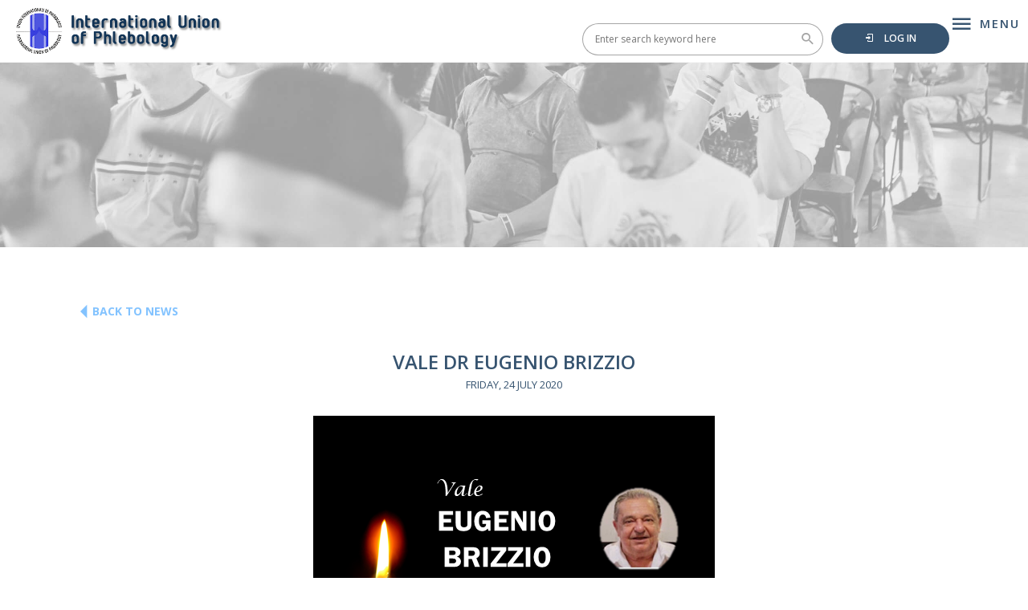

--- FILE ---
content_type: text/html; charset=UTF-8
request_url: https://www.uip-phlebology.org/news/vale-dr-eugenio-brizzio
body_size: 3914
content:
<!DOCTYPE html PUBLIC "-//W3C//DTD XHTML 1.1//EN"
    "http://www.w3.org/TR/xhtml11/DTD/xhtml11.dtd">
<html xmlns="http://www.w3.org/1999/xhtml" xml:lang="en" lang="en">
  <head>
    <meta http-equiv="Content-Type" content="text/html;charset=UTF-8" />
    <title>International Union of Phlebology - News - Vale Dr Eugenio Brizzio</title>
    <meta name="viewport" content="width=device-width" />
    <link href="https://fonts.googleapis.com/css?family=Open+Sans:300,300i,400,400i,600,600i,700,700i,800,800i&display=swap" rel="stylesheet">    <link href="https://fonts.googleapis.com/css?family=Playfair+Display:400,400i,500,500i,600,600i,700,700i,800,800i,900,900i&display=swap" rel="stylesheet">    <link rel="stylesheet" href='/css/cms/materialdesignicons.min.css'>
    <link rel="stylesheet" href='/css/cms/1/aos.css'>
    <script src="/js/cms/1/aos.js"></script>
    <script src="https://cdnjs.cloudflare.com/ajax/libs/popper.js/1.14.7/umd/popper.min.js" integrity="sha384-UO2eT0CpHqdSJQ6hJty5KVphtPhzWj9WO1clHTMGa3JDZwrnQq4sF86dIHNDz0W1" crossorigin="anonymous"></script>    <link rel="shortcut icon" href="/images/cms/1/favicon.ico" type="image/x-icon" />
    <link rel='stylesheet' type='text/css' media='all' href='/min/b=css&amp;f=cms/1/bootstrap.min.css,cms/1/stylesheet.css,cms/1/media-query.css,cms/1/sweetalert.css'/>
    <meta name="keywords" content="International Union of Phlebology" />
    <meta name="description" content="International Union of Phlebology" />
    <script type='text/javascript' src='/min/b=js&amp;f=cms/1/jquery.js,cms/1/bootstrap.min.js,cms/1/script.js,cms/1/sweetalert.min.js&debug=1'></script>
    <meta id="og:url" property="og:url" content="http://www.uip-phlebology.org/news/view/vale-dr-eugenio-brizzio">
    <meta id="og:type" property="og:type" content="website">
    <meta id="og:title" property="og:title" content="International Union of Phlebology - News - Vale Dr Eugenio Brizzio">
    <meta id="og:description" property="og:description" content="Vale Dr Eugenio Brizzio. Dr Brizzio was born in Buenos Aires on April 6th, 1938. He was an alumni of the National University of Buenos Aires (La Univ...">
    <meta id="og:image" property="og:image" content="http://www.uip-phlebology.org/images/cms/1/news/1608689690_Vale_Eugenio_Brizzio.png">
  </head>
<body>
<div id="fb-root"></div>
  <script>(function(d, s, id) {
    var js, fjs = d.getElementsByTagName(s)[0];
    if (d.getElementById(id)) return;
    js = d.createElement(s); js.id = id;
    js.src = "https://connect.facebook.net/en_US/sdk.js#xfbml=1&version=v3.0";
    fjs.parentNode.insertBefore(js, fjs);
  }(document, 'script', 'facebook-jssdk'));</script><script async defer crossorigin="anonymous" src="https://connect.facebook.net/en_US/sdk.js#xfbml=1&version=v8.0&appId=2105424363085047&autoLogAppEvents=1" nonce="UvbBmGVM"></script><div class="preloader-wrapper hide">
    <div class="message">
        <img src="/images/cms/1/oval.svg" />
        <span class="main-message">Please wait while we process your application.</span>
        <span>This may take a minute to finish, do not refresh your browser.</span>
    </div>
</div>

<header>
    <nav class="navbar">
        <a class="navbar-brand" href="/">
            <img src="/images/cms/1/uip-phlebology-logo.gif" />
        </a>
        <div class="nav-trigger-wrap">
            <div class="menu-wrap">
                <button type="button" class="navbar-toggles toggle-open" data-toggle="collapse" data-target="#navbar" aria-expanded="false" aria-controls="navbar">
                    <i class="mdi mdi-menu" aria-hidden="true"></i>
                    <span>Menu</span>
                </button>
            </div>
            <div class="login-wrap">
                <a href="/Membership/login" class="btn"><i class="mdi mdi-login"></i> Log in</a>
            </div>

            <div class="search-wrap">
                <div class="search">
                    <form id="search-page" action="/search" method="GET">
                        <input type="text" class="search-term glowing-border" name="keyword" placeholder="Enter search keyword here">
                        <button type="submit" class="search-button">
                            <i class="mdi mdi-magnify"></i>
                        </button>
                    </form>
                </div>
            </div>
        </div>
    </nav>
</header>

<div id="side-nav" class="side-nav navbar-toggles toggle-close">
    <button class="close-menu-btn">
        <img src="/images/cms/1/close.svg" />
    </button>
    <div class="divider"></div>
    <a href="/membership/login">Login</a>
    <a href="/">Home</a>
    <a data-toggle="collapse" href="#about-us" role="button" aria-expanded="false" aria-controls="about-us">About US</a>
    <div class="multiple-collapse collapse" id="about-us" data-parent="#side-nav">
        <div class="card card-body">
            <a href="/history">History</a>
            <a href="/about-the-auspices">About the Auspices</a>
            <a href="/uip-policy-manual">UIP Policy Manual</a>
            <a href="/the-mission">The Mission</a>
            <a href="/executive-committee">Executive Committee</a>
            <a href="/the-uip-prizes">The UIP Prizes</a>
            <a href="/link">Link</a>
            <a href="/constitution">Constitution</a>
        </div>
    </div>
    <a data-toggle="collapse" href="#committee" role="button" aria-expanded="false" aria-controls="committee">Committees</a>
    <div class="multiple-collapse collapse" id="committee" data-parent="#side-nav">
        <div class="card card-body">
            <a href="/education-committee">Education Committee</a>
            <a href="/scientific-committee">Scientific Committee</a>
            <a href="/uip-engagement-working-group">UIP Engagement Working Group</a>
            <a href="/communications-and-public-relations">Communications and Public Relations</a>
            <a href="/conflict-resolutions">Conflict Resolution</a>
            <a href="/congresses-and-events">Congresses and Events</a>
            <a href="/consensus-and-guidelines">Consensus and Guidelines</a>
            <a href="/constitutional-reforms">Constitutional Reform</a>
            <a href="/membership-and-outreach">Membership and Outreach</a>
        </div>
    </div>
    <a href="/join-uip">Join UIP</a>
    <a href="/society?code=all">Societies</a>
    <a href="/events">Events Calendar</a>
    <a href="/gallery">Gallery</a>
    <a href="/newsletter">Newsletters</a>
    <a href="/online-education">Online Education</a>
    <a href="/journals">Journals</a>
    <a href="/news">News</a>
    <a href="/contact-us">Contact US</a>
</div>
<div class="container-fluid page-banner" style="background: url(/images/cms/1/banner/default.jpg);" data-aos="fade-up" data-aos-once="true" data-aos-offset="10">
    <div class="text-center midtext">
        <h2 class="info-page-title" style='color:;'></h2>
        <span class="title-divider" style='display: none;'></span>
        <span class="info-page-tagline" style='display: none;'></span>
    </div>
</div><div class="container news-view-wrapper" data-aos="fade-up" data-aos-once="true" data-aos-offset="10">
    <div class="row upper-page-wrapper">
        <div class="upper-left-wrapper">
            <a class="back-to-page" href="/news">
                <i class="mdi mdi-menu-left"></i> Back to News
            </a>
        </div>
    </div>
    <div class="row">
        <div class="col-12">
            <h2 class="section-title">
                Vale Dr Eugenio Brizzio
            </h2>
            <span class="news-details">Friday, 24 July 2020</span>
        </div>
        <div class="col-12 text-center news-image-container">
            <img src='/images/cms/1/news/1608689690_Vale_Eugenio_Brizzio.png' class='img-fluid'>
        </div>
        <div class="col-12 news-body">
            <p>Dr. EUGENIO BRIZZIO was born in Buenos Aires on April 6th, 1938. He was an alumni of the National University of Buenos Aires (La Universidad de Buenos Aires), graduating in 1962. He sadly passed away August 24th, 2020, aged 82. He was a very passionate, kind and hard working doctor. He was a member of multiple societies and was known well for his work in Elastocompression.</p>
<p>As we know working as a Doctor is no easy task. It requires commitment, a lot of dedication and a big heart to want to help others. Making the lives of others better requires a very selfless person. Dr. Brizzio embodied these traits, working tirelessly to help his patients and others. He achieved so much during his time, from being the President of SAFYL during 1990-92, and was twice Vice President of the UIP From 1994-98 and 1998-2002. He did only his best to help out others, he will be missed. After years of dedication to help others he is finally having some rest, he is in a better place.</p>
        </div>

        <div class="col-12 news-comment-section">
            <div class="d-flex flex-row-reverse bd-highlight">
                <div class="padxs">
                    <div class="fb-share-button" data-href="http://www.uip-phlebology.org/news/view/vale-dr-eugenio-brizzio" data-layout="button" data-size="large"><a target="_blank" href="https://www.facebook.com/sharer/sharer.php?u=src=sdkpreparse" class="fb-xfbml-parse-ignore">Share</a></div>
                </div>
                <div class="padxs">
                    <a href="https://twitter.com/share?ref_src=twsrc%5Etfw" class="twitter-share-button" data-show-count="false" data-size="large">Tweet</a><script async src="https://platform.twitter.com/widgets.js" charset="utf-8"></script>
                </div>
            </div>
            
            <div class="fb-comments" data-href="http://www.uip-phlebology.org/news/view/vale-dr-eugenio-brizzio" data-width="100%" data-numposts="5"></div>
            
        </div>
    </div>
</div>
<footer>
    <div class="upper-footer">
        <div class="container no-gutter">
            <div class="row">
                <div class="col-12 col-md-4">
                    <span class="uip-text">
                        INTERNATIONAL UNION
                        <br/>
                        OF PHLEBOLOGY
                    </span>

                    <span class="uip-address">
                        Level 5, 7 Help St., Chatswood, NSW<br/>
                        2067, Australia<br/>
                        ABN 44 655 067 235
                    </span>

                    <span class="uip-email">
                        <a href="mail=to:uip@uipmail.org">uip@uipmail.org</a>
                    </span>
                    
                    <span class="social-icons-wrapper">
                        <a href="https://www.facebook.com/UIPPhlebology/" target="_blank" rel="oopener noreferrer" class="social-icon icon-facebook mdi mdi-facebook"></a>
                        <a href="https://twitter.com/UIPPhlebology" target="_blank" rel="oopener noreferrer" class="social-icon icon-twitter mdi mdi-twitter"></a>
                        <a href="https://www.instagram.com/uipphlebology/" target="_blank" rel="oopener noreferrer" class="social-icon icon-instagram mdi mdi-instagram"></a>
                        <a href="https://au.linkedin.com/company/international-union-of-phlebology" target="_blank" rel="oopener noreferrer" class="social-icon icon-linkedin mdi mdi-linkedin"></a>
                    </span>
                </div>

                <div class="col-12 col-md-2">
                    <h5 class="footer-title">About Us</h5>
                    <ul class="list-unstyled text-small">
                        <li><a href="/history">History</a></li>
                        <li><a href="/about-the-auspices">About the Auspices</a></li>
                        <li><a href="/uip-policy-manual">UIP Policy Manual</a></li>
                        <li><a href="/the-mission">The Mission</a></li>
                        <li><a href="/executive-committee">Executive Committee</a></li>
                        <li><a href="/the-uip-prizes">The UIP Prizes</a></li>
                        <li><a href="/link">Link</a></li>
                        <li><a href="/constitution">Constitution</a></li>
                    </ul>
                </div>
                <div class="col-12 col-md-2">
                    <a class="footer-title" href="/join-uip">Joining The UIP</a>
                    <a class="footer-title" href="/society?code=all">Societies</a>
                    <a class="footer-title" href="/events">Events Calendar</a>
                </div>
                <div class="col-12 col-md-2">
                    <a class="footer-title" href="/gallery">Gallery</a>
                    <a class="footer-title" href="/newsletter">Newsletters</a>
                    <a class="footer-title" href="/online-education">Online Education</a>
                </div>
                <div class="col-12 col-md-2">
                    <a class="footer-title" href="/journals">Journals</a>
                    <a class="footer-title" href="/news">News</a>
                    <a class="footer-title" href="/contact-us">Contact Us</a>
                </div>

            </div>
        </div>
    </div>
    <div class="bottom-footer">
            <span class="copyright">Copyright &copy; International Union of Phlebology&trade; 2021 All rights reserved.</span>
    </div>
    </div>
</footer>
  </body>
</html>

--- FILE ---
content_type: text/css; charset=utf-8
request_url: https://www.uip-phlebology.org/min/b=css&f=cms/1/bootstrap.min.css,cms/1/stylesheet.css,cms/1/media-query.css,cms/1/sweetalert.css
body_size: 84166
content:
/*MAIN ADMIN*/

/*------------------------------------------------------------------
 [Master Stylesheet]
-------------------------------------------------------------------*/
/*-------------------------------------------------------------------
  ===== Table of Contents =====

  * Bootstrap functions
  * Template variables
  * SCSS Compass Functions
  * Boostrap Main SCSS
  * Template mixins
    + Animation Mixins
    + Background Mixins
    + Badge Mixins
    + Button Mixins
    + Miscellaneous Mixins
    + BlockQuote Mixins
    + Cards Mixins
    + Color Functions Mixins
    + Tooltips
    + popovers
  * Core Styles
    + Reset Styles
    + Fonts
    + Functions
    + Backgrounds
    + Sidebar
    + Navbar
    + Typography
    + Miscellaneous
    + Footer
    + Layouts
    + Utilities
    + Demo styles
  * Components
    + Badges
    + Boostrap Progress
    + Buttons
    + Cards
    + Checkboxes and Radios
    + Dropdowns
    + Forms
    + Icons
    + Lists
    + Preview
    + Tables
  * Landing screens
    + Auth
-------------------------------------------------------------------*/
/*-------------------------------------------------------------------*/
/* === Import Bootstrap functions and variables === */
/*-------------------------------------------------------------------*/
/* === Import template variables === */
/*-------------------------------------------------------------------*/
/* === SCSS Compass Functions === */
@-moz-keyframes flash {
  0% {
    opacity: 1;
  }
  25% {
    opacity: 0;
  }
  50% {
    opacity: 1;
  }
  75% {
    opacity: 0;
  }
  100% {
    opacity: 1;
  }
}

@-webkit-keyframes flash {
  0% {
    opacity: 1;
  }
  25% {
    opacity: 0;
  }
  50% {
    opacity: 1;
  }
  75% {
    opacity: 0;
  }
  100% {
    opacity: 1;
  }
}

@-o-keyframes flash {
  0% {
    opacity: 1;
  }
  25% {
    opacity: 0;
  }
  50% {
    opacity: 1;
  }
  75% {
    opacity: 0;
  }
  100% {
    opacity: 1;
  }
}

@-ms-keyframes flash {
  0% {
    opacity: 1;
  }
  25% {
    opacity: 0;
  }
  50% {
    opacity: 1;
  }
  75% {
    opacity: 0;
  }
  100% {
    opacity: 1;
  }
}

@keyframes flash {
  0% {
    opacity: 1;
  }
  25% {
    opacity: 0;
  }
  50% {
    opacity: 1;
  }
  75% {
    opacity: 0;
  }
  100% {
    opacity: 1;
  }
}

@-moz-keyframes bounce {
  0% {
    -webkit-transform: translateY(0);
    -moz-transform: translateY(0);
    -ms-transform: translateY(0);
    -o-transform: translateY(0);
    transform: translateY(0);
  }
  20% {
    -webkit-transform: translateY(0);
    -moz-transform: translateY(0);
    -ms-transform: translateY(0);
    -o-transform: translateY(0);
    transform: translateY(0);
  }
  40% {
    -webkit-transform: translateY(-30px);
    -moz-transform: translateY(-30px);
    -ms-transform: translateY(-30px);
    -o-transform: translateY(-30px);
    transform: translateY(-30px);
  }
  50% {
    -webkit-transform: translateY(0);
    -moz-transform: translateY(0);
    -ms-transform: translateY(0);
    -o-transform: translateY(0);
    transform: translateY(0);
  }
  60% {
    -webkit-transform: translateY(-15px);
    -moz-transform: translateY(-15px);
    -ms-transform: translateY(-15px);
    -o-transform: translateY(-15px);
    transform: translateY(-15px);
  }
  80% {
    -webkit-transform: translateY(0);
    -moz-transform: translateY(0);
    -ms-transform: translateY(0);
    -o-transform: translateY(0);
    transform: translateY(0);
  }
  100% {
    -webkit-transform: translateY(0);
    -moz-transform: translateY(0);
    -ms-transform: translateY(0);
    -o-transform: translateY(0);
    transform: translateY(0);
  }
}

@-webkit-keyframes bounce {
  0% {
    -webkit-transform: translateY(0);
    -moz-transform: translateY(0);
    -ms-transform: translateY(0);
    -o-transform: translateY(0);
    transform: translateY(0);
  }
  20% {
    -webkit-transform: translateY(0);
    -moz-transform: translateY(0);
    -ms-transform: translateY(0);
    -o-transform: translateY(0);
    transform: translateY(0);
  }
  40% {
    -webkit-transform: translateY(-30px);
    -moz-transform: translateY(-30px);
    -ms-transform: translateY(-30px);
    -o-transform: translateY(-30px);
    transform: translateY(-30px);
  }
  50% {
    -webkit-transform: translateY(0);
    -moz-transform: translateY(0);
    -ms-transform: translateY(0);
    -o-transform: translateY(0);
    transform: translateY(0);
  }
  60% {
    -webkit-transform: translateY(-15px);
    -moz-transform: translateY(-15px);
    -ms-transform: translateY(-15px);
    -o-transform: translateY(-15px);
    transform: translateY(-15px);
  }
  80% {
    -webkit-transform: translateY(0);
    -moz-transform: translateY(0);
    -ms-transform: translateY(0);
    -o-transform: translateY(0);
    transform: translateY(0);
  }
  100% {
    -webkit-transform: translateY(0);
    -moz-transform: translateY(0);
    -ms-transform: translateY(0);
    -o-transform: translateY(0);
    transform: translateY(0);
  }
}

@-o-keyframes bounce {
  0% {
    -webkit-transform: translateY(0);
    -moz-transform: translateY(0);
    -ms-transform: translateY(0);
    -o-transform: translateY(0);
    transform: translateY(0);
  }
  20% {
    -webkit-transform: translateY(0);
    -moz-transform: translateY(0);
    -ms-transform: translateY(0);
    -o-transform: translateY(0);
    transform: translateY(0);
  }
  40% {
    -webkit-transform: translateY(-30px);
    -moz-transform: translateY(-30px);
    -ms-transform: translateY(-30px);
    -o-transform: translateY(-30px);
    transform: translateY(-30px);
  }
  50% {
    -webkit-transform: translateY(0);
    -moz-transform: translateY(0);
    -ms-transform: translateY(0);
    -o-transform: translateY(0);
    transform: translateY(0);
  }
  60% {
    -webkit-transform: translateY(-15px);
    -moz-transform: translateY(-15px);
    -ms-transform: translateY(-15px);
    -o-transform: translateY(-15px);
    transform: translateY(-15px);
  }
  80% {
    -webkit-transform: translateY(0);
    -moz-transform: translateY(0);
    -ms-transform: translateY(0);
    -o-transform: translateY(0);
    transform: translateY(0);
  }
  100% {
    -webkit-transform: translateY(0);
    -moz-transform: translateY(0);
    -ms-transform: translateY(0);
    -o-transform: translateY(0);
    transform: translateY(0);
  }
}

@-ms-keyframes bounce {
  0% {
    -webkit-transform: translateY(0);
    -moz-transform: translateY(0);
    -ms-transform: translateY(0);
    -o-transform: translateY(0);
    transform: translateY(0);
  }
  20% {
    -webkit-transform: translateY(0);
    -moz-transform: translateY(0);
    -ms-transform: translateY(0);
    -o-transform: translateY(0);
    transform: translateY(0);
  }
  40% {
    -webkit-transform: translateY(-30px);
    -moz-transform: translateY(-30px);
    -ms-transform: translateY(-30px);
    -o-transform: translateY(-30px);
    transform: translateY(-30px);
  }
  50% {
    -webkit-transform: translateY(0);
    -moz-transform: translateY(0);
    -ms-transform: translateY(0);
    -o-transform: translateY(0);
    transform: translateY(0);
  }
  60% {
    -webkit-transform: translateY(-15px);
    -moz-transform: translateY(-15px);
    -ms-transform: translateY(-15px);
    -o-transform: translateY(-15px);
    transform: translateY(-15px);
  }
  80% {
    -webkit-transform: translateY(0);
    -moz-transform: translateY(0);
    -ms-transform: translateY(0);
    -o-transform: translateY(0);
    transform: translateY(0);
  }
  100% {
    -webkit-transform: translateY(0);
    -moz-transform: translateY(0);
    -ms-transform: translateY(0);
    -o-transform: translateY(0);
    transform: translateY(0);
  }
}

@keyframes bounce {
  0% {
    -webkit-transform: translateY(0);
    -moz-transform: translateY(0);
    -ms-transform: translateY(0);
    -o-transform: translateY(0);
    transform: translateY(0);
  }
  20% {
    -webkit-transform: translateY(0);
    -moz-transform: translateY(0);
    -ms-transform: translateY(0);
    -o-transform: translateY(0);
    transform: translateY(0);
  }
  40% {
    -webkit-transform: translateY(-30px);
    -moz-transform: translateY(-30px);
    -ms-transform: translateY(-30px);
    -o-transform: translateY(-30px);
    transform: translateY(-30px);
  }
  50% {
    -webkit-transform: translateY(0);
    -moz-transform: translateY(0);
    -ms-transform: translateY(0);
    -o-transform: translateY(0);
    transform: translateY(0);
  }
  60% {
    -webkit-transform: translateY(-15px);
    -moz-transform: translateY(-15px);
    -ms-transform: translateY(-15px);
    -o-transform: translateY(-15px);
    transform: translateY(-15px);
  }
  80% {
    -webkit-transform: translateY(0);
    -moz-transform: translateY(0);
    -ms-transform: translateY(0);
    -o-transform: translateY(0);
    transform: translateY(0);
  }
  100% {
    -webkit-transform: translateY(0);
    -moz-transform: translateY(0);
    -ms-transform: translateY(0);
    -o-transform: translateY(0);
    transform: translateY(0);
  }
}

@-moz-keyframes shake {
  0% {
    -webkit-transform: translateX(0);
    -moz-transform: translateX(0);
    -ms-transform: translateX(0);
    -o-transform: translateX(0);
    transform: translateX(0);
  }
  10% {
    -webkit-transform: translateX(-10px);
    -moz-transform: translateX(-10px);
    -ms-transform: translateX(-10px);
    -o-transform: translateX(-10px);
    transform: translateX(-10px);
  }
  20% {
    -webkit-transform: translateX(10px);
    -moz-transform: translateX(10px);
    -ms-transform: translateX(10px);
    -o-transform: translateX(10px);
    transform: translateX(10px);
  }
  30% {
    -webkit-transform: translateX(-10px);
    -moz-transform: translateX(-10px);
    -ms-transform: translateX(-10px);
    -o-transform: translateX(-10px);
    transform: translateX(-10px);
  }
  40% {
    -webkit-transform: translateX(10px);
    -moz-transform: translateX(10px);
    -ms-transform: translateX(10px);
    -o-transform: translateX(10px);
    transform: translateX(10px);
  }
  50% {
    -webkit-transform: translateX(-10px);
    -moz-transform: translateX(-10px);
    -ms-transform: translateX(-10px);
    -o-transform: translateX(-10px);
    transform: translateX(-10px);
  }
  60% {
    -webkit-transform: translateX(10px);
    -moz-transform: translateX(10px);
    -ms-transform: translateX(10px);
    -o-transform: translateX(10px);
    transform: translateX(10px);
  }
  70% {
    -webkit-transform: translateX(-10px);
    -moz-transform: translateX(-10px);
    -ms-transform: translateX(-10px);
    -o-transform: translateX(-10px);
    transform: translateX(-10px);
  }
  80% {
    -webkit-transform: translateX(10px);
    -moz-transform: translateX(10px);
    -ms-transform: translateX(10px);
    -o-transform: translateX(10px);
    transform: translateX(10px);
  }
  90% {
    -webkit-transform: translateX(-10px);
    -moz-transform: translateX(-10px);
    -ms-transform: translateX(-10px);
    -o-transform: translateX(-10px);
    transform: translateX(-10px);
  }
  100% {
    -webkit-transform: translateX(0);
    -moz-transform: translateX(0);
    -ms-transform: translateX(0);
    -o-transform: translateX(0);
    transform: translateX(0);
  }
}

@-webkit-keyframes shake {
  0% {
    -webkit-transform: translateX(0);
    -moz-transform: translateX(0);
    -ms-transform: translateX(0);
    -o-transform: translateX(0);
    transform: translateX(0);
  }
  10% {
    -webkit-transform: translateX(-10px);
    -moz-transform: translateX(-10px);
    -ms-transform: translateX(-10px);
    -o-transform: translateX(-10px);
    transform: translateX(-10px);
  }
  20% {
    -webkit-transform: translateX(10px);
    -moz-transform: translateX(10px);
    -ms-transform: translateX(10px);
    -o-transform: translateX(10px);
    transform: translateX(10px);
  }
  30% {
    -webkit-transform: translateX(-10px);
    -moz-transform: translateX(-10px);
    -ms-transform: translateX(-10px);
    -o-transform: translateX(-10px);
    transform: translateX(-10px);
  }
  40% {
    -webkit-transform: translateX(10px);
    -moz-transform: translateX(10px);
    -ms-transform: translateX(10px);
    -o-transform: translateX(10px);
    transform: translateX(10px);
  }
  50% {
    -webkit-transform: translateX(-10px);
    -moz-transform: translateX(-10px);
    -ms-transform: translateX(-10px);
    -o-transform: translateX(-10px);
    transform: translateX(-10px);
  }
  60% {
    -webkit-transform: translateX(10px);
    -moz-transform: translateX(10px);
    -ms-transform: translateX(10px);
    -o-transform: translateX(10px);
    transform: translateX(10px);
  }
  70% {
    -webkit-transform: translateX(-10px);
    -moz-transform: translateX(-10px);
    -ms-transform: translateX(-10px);
    -o-transform: translateX(-10px);
    transform: translateX(-10px);
  }
  80% {
    -webkit-transform: translateX(10px);
    -moz-transform: translateX(10px);
    -ms-transform: translateX(10px);
    -o-transform: translateX(10px);
    transform: translateX(10px);
  }
  90% {
    -webkit-transform: translateX(-10px);
    -moz-transform: translateX(-10px);
    -ms-transform: translateX(-10px);
    -o-transform: translateX(-10px);
    transform: translateX(-10px);
  }
  100% {
    -webkit-transform: translateX(0);
    -moz-transform: translateX(0);
    -ms-transform: translateX(0);
    -o-transform: translateX(0);
    transform: translateX(0);
  }
}

@-o-keyframes shake {
  0% {
    -webkit-transform: translateX(0);
    -moz-transform: translateX(0);
    -ms-transform: translateX(0);
    -o-transform: translateX(0);
    transform: translateX(0);
  }
  10% {
    -webkit-transform: translateX(-10px);
    -moz-transform: translateX(-10px);
    -ms-transform: translateX(-10px);
    -o-transform: translateX(-10px);
    transform: translateX(-10px);
  }
  20% {
    -webkit-transform: translateX(10px);
    -moz-transform: translateX(10px);
    -ms-transform: translateX(10px);
    -o-transform: translateX(10px);
    transform: translateX(10px);
  }
  30% {
    -webkit-transform: translateX(-10px);
    -moz-transform: translateX(-10px);
    -ms-transform: translateX(-10px);
    -o-transform: translateX(-10px);
    transform: translateX(-10px);
  }
  40% {
    -webkit-transform: translateX(10px);
    -moz-transform: translateX(10px);
    -ms-transform: translateX(10px);
    -o-transform: translateX(10px);
    transform: translateX(10px);
  }
  50% {
    -webkit-transform: translateX(-10px);
    -moz-transform: translateX(-10px);
    -ms-transform: translateX(-10px);
    -o-transform: translateX(-10px);
    transform: translateX(-10px);
  }
  60% {
    -webkit-transform: translateX(10px);
    -moz-transform: translateX(10px);
    -ms-transform: translateX(10px);
    -o-transform: translateX(10px);
    transform: translateX(10px);
  }
  70% {
    -webkit-transform: translateX(-10px);
    -moz-transform: translateX(-10px);
    -ms-transform: translateX(-10px);
    -o-transform: translateX(-10px);
    transform: translateX(-10px);
  }
  80% {
    -webkit-transform: translateX(10px);
    -moz-transform: translateX(10px);
    -ms-transform: translateX(10px);
    -o-transform: translateX(10px);
    transform: translateX(10px);
  }
  90% {
    -webkit-transform: translateX(-10px);
    -moz-transform: translateX(-10px);
    -ms-transform: translateX(-10px);
    -o-transform: translateX(-10px);
    transform: translateX(-10px);
  }
  100% {
    -webkit-transform: translateX(0);
    -moz-transform: translateX(0);
    -ms-transform: translateX(0);
    -o-transform: translateX(0);
    transform: translateX(0);
  }
}

@-ms-keyframes shake {
  0% {
    -webkit-transform: translateX(0);
    -moz-transform: translateX(0);
    -ms-transform: translateX(0);
    -o-transform: translateX(0);
    transform: translateX(0);
  }
  10% {
    -webkit-transform: translateX(-10px);
    -moz-transform: translateX(-10px);
    -ms-transform: translateX(-10px);
    -o-transform: translateX(-10px);
    transform: translateX(-10px);
  }
  20% {
    -webkit-transform: translateX(10px);
    -moz-transform: translateX(10px);
    -ms-transform: translateX(10px);
    -o-transform: translateX(10px);
    transform: translateX(10px);
  }
  30% {
    -webkit-transform: translateX(-10px);
    -moz-transform: translateX(-10px);
    -ms-transform: translateX(-10px);
    -o-transform: translateX(-10px);
    transform: translateX(-10px);
  }
  40% {
    -webkit-transform: translateX(10px);
    -moz-transform: translateX(10px);
    -ms-transform: translateX(10px);
    -o-transform: translateX(10px);
    transform: translateX(10px);
  }
  50% {
    -webkit-transform: translateX(-10px);
    -moz-transform: translateX(-10px);
    -ms-transform: translateX(-10px);
    -o-transform: translateX(-10px);
    transform: translateX(-10px);
  }
  60% {
    -webkit-transform: translateX(10px);
    -moz-transform: translateX(10px);
    -ms-transform: translateX(10px);
    -o-transform: translateX(10px);
    transform: translateX(10px);
  }
  70% {
    -webkit-transform: translateX(-10px);
    -moz-transform: translateX(-10px);
    -ms-transform: translateX(-10px);
    -o-transform: translateX(-10px);
    transform: translateX(-10px);
  }
  80% {
    -webkit-transform: translateX(10px);
    -moz-transform: translateX(10px);
    -ms-transform: translateX(10px);
    -o-transform: translateX(10px);
    transform: translateX(10px);
  }
  90% {
    -webkit-transform: translateX(-10px);
    -moz-transform: translateX(-10px);
    -ms-transform: translateX(-10px);
    -o-transform: translateX(-10px);
    transform: translateX(-10px);
  }
  100% {
    -webkit-transform: translateX(0);
    -moz-transform: translateX(0);
    -ms-transform: translateX(0);
    -o-transform: translateX(0);
    transform: translateX(0);
  }
}

@keyframes shake {
  0% {
    -webkit-transform: translateX(0);
    -moz-transform: translateX(0);
    -ms-transform: translateX(0);
    -o-transform: translateX(0);
    transform: translateX(0);
  }
  10% {
    -webkit-transform: translateX(-10px);
    -moz-transform: translateX(-10px);
    -ms-transform: translateX(-10px);
    -o-transform: translateX(-10px);
    transform: translateX(-10px);
  }
  20% {
    -webkit-transform: translateX(10px);
    -moz-transform: translateX(10px);
    -ms-transform: translateX(10px);
    -o-transform: translateX(10px);
    transform: translateX(10px);
  }
  30% {
    -webkit-transform: translateX(-10px);
    -moz-transform: translateX(-10px);
    -ms-transform: translateX(-10px);
    -o-transform: translateX(-10px);
    transform: translateX(-10px);
  }
  40% {
    -webkit-transform: translateX(10px);
    -moz-transform: translateX(10px);
    -ms-transform: translateX(10px);
    -o-transform: translateX(10px);
    transform: translateX(10px);
  }
  50% {
    -webkit-transform: translateX(-10px);
    -moz-transform: translateX(-10px);
    -ms-transform: translateX(-10px);
    -o-transform: translateX(-10px);
    transform: translateX(-10px);
  }
  60% {
    -webkit-transform: translateX(10px);
    -moz-transform: translateX(10px);
    -ms-transform: translateX(10px);
    -o-transform: translateX(10px);
    transform: translateX(10px);
  }
  70% {
    -webkit-transform: translateX(-10px);
    -moz-transform: translateX(-10px);
    -ms-transform: translateX(-10px);
    -o-transform: translateX(-10px);
    transform: translateX(-10px);
  }
  80% {
    -webkit-transform: translateX(10px);
    -moz-transform: translateX(10px);
    -ms-transform: translateX(10px);
    -o-transform: translateX(10px);
    transform: translateX(10px);
  }
  90% {
    -webkit-transform: translateX(-10px);
    -moz-transform: translateX(-10px);
    -ms-transform: translateX(-10px);
    -o-transform: translateX(-10px);
    transform: translateX(-10px);
  }
  100% {
    -webkit-transform: translateX(0);
    -moz-transform: translateX(0);
    -ms-transform: translateX(0);
    -o-transform: translateX(0);
    transform: translateX(0);
  }
}

@-moz-keyframes tada {
  0% {
    -webkit-transform: scale(1, 1);
    -moz-transform: scale(1, 1);
    -ms-transform: scale(1, 1);
    -o-transform: scale(1, 1);
    transform: scale(1, 1);
  }
  10% {
    -webkit-transform: scale(0.9) rotate(-3deg);
    -moz-transform: scale(0.9) rotate(-3deg);
    -ms-transform: scale(0.9) rotate(-3deg);
    -o-transform: scale(0.9) rotate(-3deg);
    transform: scale(0.9) rotate(-3deg);
  }
  20% {
    -webkit-transform: scale(0.9) rotate(-3deg);
    -moz-transform: scale(0.9) rotate(-3deg);
    -ms-transform: scale(0.9) rotate(-3deg);
    -o-transform: scale(0.9) rotate(-3deg);
    transform: scale(0.9) rotate(-3deg);
  }
  30% {
    -webkit-transform: scale(1.1) rotate(3deg);
    -moz-transform: scale(1.1) rotate(3deg);
    -ms-transform: scale(1.1) rotate(3deg);
    -o-transform: scale(1.1) rotate(3deg);
    transform: scale(1.1) rotate(3deg);
  }
  40% {
    -webkit-transform: scale(1.1) rotate(-3deg);
    -moz-transform: scale(1.1) rotate(-3deg);
    -ms-transform: scale(1.1) rotate(-3deg);
    -o-transform: scale(1.1) rotate(-3deg);
    transform: scale(1.1) rotate(-3deg);
  }
  50% {
    -webkit-transform: scale(1.1) rotate(3deg);
    -moz-transform: scale(1.1) rotate(3deg);
    -ms-transform: scale(1.1) rotate(3deg);
    -o-transform: scale(1.1) rotate(3deg);
    transform: scale(1.1) rotate(3deg);
  }
  60% {
    -webkit-transform: scale(1.1) rotate(-3deg);
    -moz-transform: scale(1.1) rotate(-3deg);
    -ms-transform: scale(1.1) rotate(-3deg);
    -o-transform: scale(1.1) rotate(-3deg);
    transform: scale(1.1) rotate(-3deg);
  }
  70% {
    -webkit-transform: scale(1.1) rotate(3deg);
    -moz-transform: scale(1.1) rotate(3deg);
    -ms-transform: scale(1.1) rotate(3deg);
    -o-transform: scale(1.1) rotate(3deg);
    transform: scale(1.1) rotate(3deg);
  }
  80% {
    -webkit-transform: scale(1.1) rotate(-3deg);
    -moz-transform: scale(1.1) rotate(-3deg);
    -ms-transform: scale(1.1) rotate(-3deg);
    -o-transform: scale(1.1) rotate(-3deg);
    transform: scale(1.1) rotate(-3deg);
  }
  90% {
    -webkit-transform: scale(1.1) rotate(3deg);
    -moz-transform: scale(1.1) rotate(3deg);
    -ms-transform: scale(1.1) rotate(3deg);
    -o-transform: scale(1.1) rotate(3deg);
    transform: scale(1.1) rotate(3deg);
  }
  100% {
    -webkit-transform: scale(1) rotate(0);
    -moz-transform: scale(1) rotate(0);
    -ms-transform: scale(1) rotate(0);
    -o-transform: scale(1) rotate(0);
    transform: scale(1) rotate(0);
  }
}

@-webkit-keyframes tada {
  0% {
    -webkit-transform: scale(1, 1);
    -moz-transform: scale(1, 1);
    -ms-transform: scale(1, 1);
    -o-transform: scale(1, 1);
    transform: scale(1, 1);
  }
  10% {
    -webkit-transform: scale(0.9) rotate(-3deg);
    -moz-transform: scale(0.9) rotate(-3deg);
    -ms-transform: scale(0.9) rotate(-3deg);
    -o-transform: scale(0.9) rotate(-3deg);
    transform: scale(0.9) rotate(-3deg);
  }
  20% {
    -webkit-transform: scale(0.9) rotate(-3deg);
    -moz-transform: scale(0.9) rotate(-3deg);
    -ms-transform: scale(0.9) rotate(-3deg);
    -o-transform: scale(0.9) rotate(-3deg);
    transform: scale(0.9) rotate(-3deg);
  }
  30% {
    -webkit-transform: scale(1.1) rotate(3deg);
    -moz-transform: scale(1.1) rotate(3deg);
    -ms-transform: scale(1.1) rotate(3deg);
    -o-transform: scale(1.1) rotate(3deg);
    transform: scale(1.1) rotate(3deg);
  }
  40% {
    -webkit-transform: scale(1.1) rotate(-3deg);
    -moz-transform: scale(1.1) rotate(-3deg);
    -ms-transform: scale(1.1) rotate(-3deg);
    -o-transform: scale(1.1) rotate(-3deg);
    transform: scale(1.1) rotate(-3deg);
  }
  50% {
    -webkit-transform: scale(1.1) rotate(3deg);
    -moz-transform: scale(1.1) rotate(3deg);
    -ms-transform: scale(1.1) rotate(3deg);
    -o-transform: scale(1.1) rotate(3deg);
    transform: scale(1.1) rotate(3deg);
  }
  60% {
    -webkit-transform: scale(1.1) rotate(-3deg);
    -moz-transform: scale(1.1) rotate(-3deg);
    -ms-transform: scale(1.1) rotate(-3deg);
    -o-transform: scale(1.1) rotate(-3deg);
    transform: scale(1.1) rotate(-3deg);
  }
  70% {
    -webkit-transform: scale(1.1) rotate(3deg);
    -moz-transform: scale(1.1) rotate(3deg);
    -ms-transform: scale(1.1) rotate(3deg);
    -o-transform: scale(1.1) rotate(3deg);
    transform: scale(1.1) rotate(3deg);
  }
  80% {
    -webkit-transform: scale(1.1) rotate(-3deg);
    -moz-transform: scale(1.1) rotate(-3deg);
    -ms-transform: scale(1.1) rotate(-3deg);
    -o-transform: scale(1.1) rotate(-3deg);
    transform: scale(1.1) rotate(-3deg);
  }
  90% {
    -webkit-transform: scale(1.1) rotate(3deg);
    -moz-transform: scale(1.1) rotate(3deg);
    -ms-transform: scale(1.1) rotate(3deg);
    -o-transform: scale(1.1) rotate(3deg);
    transform: scale(1.1) rotate(3deg);
  }
  100% {
    -webkit-transform: scale(1) rotate(0);
    -moz-transform: scale(1) rotate(0);
    -ms-transform: scale(1) rotate(0);
    -o-transform: scale(1) rotate(0);
    transform: scale(1) rotate(0);
  }
}

@-o-keyframes tada {
  0% {
    -webkit-transform: scale(1, 1);
    -moz-transform: scale(1, 1);
    -ms-transform: scale(1, 1);
    -o-transform: scale(1, 1);
    transform: scale(1, 1);
  }
  10% {
    -webkit-transform: scale(0.9) rotate(-3deg);
    -moz-transform: scale(0.9) rotate(-3deg);
    -ms-transform: scale(0.9) rotate(-3deg);
    -o-transform: scale(0.9) rotate(-3deg);
    transform: scale(0.9) rotate(-3deg);
  }
  20% {
    -webkit-transform: scale(0.9) rotate(-3deg);
    -moz-transform: scale(0.9) rotate(-3deg);
    -ms-transform: scale(0.9) rotate(-3deg);
    -o-transform: scale(0.9) rotate(-3deg);
    transform: scale(0.9) rotate(-3deg);
  }
  30% {
    -webkit-transform: scale(1.1) rotate(3deg);
    -moz-transform: scale(1.1) rotate(3deg);
    -ms-transform: scale(1.1) rotate(3deg);
    -o-transform: scale(1.1) rotate(3deg);
    transform: scale(1.1) rotate(3deg);
  }
  40% {
    -webkit-transform: scale(1.1) rotate(-3deg);
    -moz-transform: scale(1.1) rotate(-3deg);
    -ms-transform: scale(1.1) rotate(-3deg);
    -o-transform: scale(1.1) rotate(-3deg);
    transform: scale(1.1) rotate(-3deg);
  }
  50% {
    -webkit-transform: scale(1.1) rotate(3deg);
    -moz-transform: scale(1.1) rotate(3deg);
    -ms-transform: scale(1.1) rotate(3deg);
    -o-transform: scale(1.1) rotate(3deg);
    transform: scale(1.1) rotate(3deg);
  }
  60% {
    -webkit-transform: scale(1.1) rotate(-3deg);
    -moz-transform: scale(1.1) rotate(-3deg);
    -ms-transform: scale(1.1) rotate(-3deg);
    -o-transform: scale(1.1) rotate(-3deg);
    transform: scale(1.1) rotate(-3deg);
  }
  70% {
    -webkit-transform: scale(1.1) rotate(3deg);
    -moz-transform: scale(1.1) rotate(3deg);
    -ms-transform: scale(1.1) rotate(3deg);
    -o-transform: scale(1.1) rotate(3deg);
    transform: scale(1.1) rotate(3deg);
  }
  80% {
    -webkit-transform: scale(1.1) rotate(-3deg);
    -moz-transform: scale(1.1) rotate(-3deg);
    -ms-transform: scale(1.1) rotate(-3deg);
    -o-transform: scale(1.1) rotate(-3deg);
    transform: scale(1.1) rotate(-3deg);
  }
  90% {
    -webkit-transform: scale(1.1) rotate(3deg);
    -moz-transform: scale(1.1) rotate(3deg);
    -ms-transform: scale(1.1) rotate(3deg);
    -o-transform: scale(1.1) rotate(3deg);
    transform: scale(1.1) rotate(3deg);
  }
  100% {
    -webkit-transform: scale(1) rotate(0);
    -moz-transform: scale(1) rotate(0);
    -ms-transform: scale(1) rotate(0);
    -o-transform: scale(1) rotate(0);
    transform: scale(1) rotate(0);
  }
}

@-ms-keyframes tada {
  0% {
    -webkit-transform: scale(1, 1);
    -moz-transform: scale(1, 1);
    -ms-transform: scale(1, 1);
    -o-transform: scale(1, 1);
    transform: scale(1, 1);
  }
  10% {
    -webkit-transform: scale(0.9) rotate(-3deg);
    -moz-transform: scale(0.9) rotate(-3deg);
    -ms-transform: scale(0.9) rotate(-3deg);
    -o-transform: scale(0.9) rotate(-3deg);
    transform: scale(0.9) rotate(-3deg);
  }
  20% {
    -webkit-transform: scale(0.9) rotate(-3deg);
    -moz-transform: scale(0.9) rotate(-3deg);
    -ms-transform: scale(0.9) rotate(-3deg);
    -o-transform: scale(0.9) rotate(-3deg);
    transform: scale(0.9) rotate(-3deg);
  }
  30% {
    -webkit-transform: scale(1.1) rotate(3deg);
    -moz-transform: scale(1.1) rotate(3deg);
    -ms-transform: scale(1.1) rotate(3deg);
    -o-transform: scale(1.1) rotate(3deg);
    transform: scale(1.1) rotate(3deg);
  }
  40% {
    -webkit-transform: scale(1.1) rotate(-3deg);
    -moz-transform: scale(1.1) rotate(-3deg);
    -ms-transform: scale(1.1) rotate(-3deg);
    -o-transform: scale(1.1) rotate(-3deg);
    transform: scale(1.1) rotate(-3deg);
  }
  50% {
    -webkit-transform: scale(1.1) rotate(3deg);
    -moz-transform: scale(1.1) rotate(3deg);
    -ms-transform: scale(1.1) rotate(3deg);
    -o-transform: scale(1.1) rotate(3deg);
    transform: scale(1.1) rotate(3deg);
  }
  60% {
    -webkit-transform: scale(1.1) rotate(-3deg);
    -moz-transform: scale(1.1) rotate(-3deg);
    -ms-transform: scale(1.1) rotate(-3deg);
    -o-transform: scale(1.1) rotate(-3deg);
    transform: scale(1.1) rotate(-3deg);
  }
  70% {
    -webkit-transform: scale(1.1) rotate(3deg);
    -moz-transform: scale(1.1) rotate(3deg);
    -ms-transform: scale(1.1) rotate(3deg);
    -o-transform: scale(1.1) rotate(3deg);
    transform: scale(1.1) rotate(3deg);
  }
  80% {
    -webkit-transform: scale(1.1) rotate(-3deg);
    -moz-transform: scale(1.1) rotate(-3deg);
    -ms-transform: scale(1.1) rotate(-3deg);
    -o-transform: scale(1.1) rotate(-3deg);
    transform: scale(1.1) rotate(-3deg);
  }
  90% {
    -webkit-transform: scale(1.1) rotate(3deg);
    -moz-transform: scale(1.1) rotate(3deg);
    -ms-transform: scale(1.1) rotate(3deg);
    -o-transform: scale(1.1) rotate(3deg);
    transform: scale(1.1) rotate(3deg);
  }
  100% {
    -webkit-transform: scale(1) rotate(0);
    -moz-transform: scale(1) rotate(0);
    -ms-transform: scale(1) rotate(0);
    -o-transform: scale(1) rotate(0);
    transform: scale(1) rotate(0);
  }
}

@keyframes tada {
  0% {
    -webkit-transform: scale(1, 1);
    -moz-transform: scale(1, 1);
    -ms-transform: scale(1, 1);
    -o-transform: scale(1, 1);
    transform: scale(1, 1);
  }
  10% {
    -webkit-transform: scale(0.9) rotate(-3deg);
    -moz-transform: scale(0.9) rotate(-3deg);
    -ms-transform: scale(0.9) rotate(-3deg);
    -o-transform: scale(0.9) rotate(-3deg);
    transform: scale(0.9) rotate(-3deg);
  }
  20% {
    -webkit-transform: scale(0.9) rotate(-3deg);
    -moz-transform: scale(0.9) rotate(-3deg);
    -ms-transform: scale(0.9) rotate(-3deg);
    -o-transform: scale(0.9) rotate(-3deg);
    transform: scale(0.9) rotate(-3deg);
  }
  30% {
    -webkit-transform: scale(1.1) rotate(3deg);
    -moz-transform: scale(1.1) rotate(3deg);
    -ms-transform: scale(1.1) rotate(3deg);
    -o-transform: scale(1.1) rotate(3deg);
    transform: scale(1.1) rotate(3deg);
  }
  40% {
    -webkit-transform: scale(1.1) rotate(-3deg);
    -moz-transform: scale(1.1) rotate(-3deg);
    -ms-transform: scale(1.1) rotate(-3deg);
    -o-transform: scale(1.1) rotate(-3deg);
    transform: scale(1.1) rotate(-3deg);
  }
  50% {
    -webkit-transform: scale(1.1) rotate(3deg);
    -moz-transform: scale(1.1) rotate(3deg);
    -ms-transform: scale(1.1) rotate(3deg);
    -o-transform: scale(1.1) rotate(3deg);
    transform: scale(1.1) rotate(3deg);
  }
  60% {
    -webkit-transform: scale(1.1) rotate(-3deg);
    -moz-transform: scale(1.1) rotate(-3deg);
    -ms-transform: scale(1.1) rotate(-3deg);
    -o-transform: scale(1.1) rotate(-3deg);
    transform: scale(1.1) rotate(-3deg);
  }
  70% {
    -webkit-transform: scale(1.1) rotate(3deg);
    -moz-transform: scale(1.1) rotate(3deg);
    -ms-transform: scale(1.1) rotate(3deg);
    -o-transform: scale(1.1) rotate(3deg);
    transform: scale(1.1) rotate(3deg);
  }
  80% {
    -webkit-transform: scale(1.1) rotate(-3deg);
    -moz-transform: scale(1.1) rotate(-3deg);
    -ms-transform: scale(1.1) rotate(-3deg);
    -o-transform: scale(1.1) rotate(-3deg);
    transform: scale(1.1) rotate(-3deg);
  }
  90% {
    -webkit-transform: scale(1.1) rotate(3deg);
    -moz-transform: scale(1.1) rotate(3deg);
    -ms-transform: scale(1.1) rotate(3deg);
    -o-transform: scale(1.1) rotate(3deg);
    transform: scale(1.1) rotate(3deg);
  }
  100% {
    -webkit-transform: scale(1) rotate(0);
    -moz-transform: scale(1) rotate(0);
    -ms-transform: scale(1) rotate(0);
    -o-transform: scale(1) rotate(0);
    transform: scale(1) rotate(0);
  }
}

@-moz-keyframes swing {
  20%, 40%, 60%, 80%, 100% {
    -webkit-transform-origin: top center 50%;
    -moz-transform-origin: top center 50%;
    -ms-transform-origin: top center 50%;
    -o-transform-origin: top center 50%;
    transform-origin: top center 50%;
  }
  20% {
    -webkit-transform: rotate(15deg);
    -moz-transform: rotate(15deg);
    -ms-transform: rotate(15deg);
    -o-transform: rotate(15deg);
    transform: rotate(15deg);
  }
  40% {
    -webkit-transform: rotate(-10deg);
    -moz-transform: rotate(-10deg);
    -ms-transform: rotate(-10deg);
    -o-transform: rotate(-10deg);
    transform: rotate(-10deg);
  }
  60% {
    -webkit-transform: rotate(5deg);
    -moz-transform: rotate(5deg);
    -ms-transform: rotate(5deg);
    -o-transform: rotate(5deg);
    transform: rotate(5deg);
  }
  80% {
    -webkit-transform: rotate(-5deg);
    -moz-transform: rotate(-5deg);
    -ms-transform: rotate(-5deg);
    -o-transform: rotate(-5deg);
    transform: rotate(-5deg);
  }
  100% {
    -webkit-transform: rotate(0deg);
    -moz-transform: rotate(0deg);
    -ms-transform: rotate(0deg);
    -o-transform: rotate(0deg);
    transform: rotate(0deg);
  }
}

@-webkit-keyframes swing {
  20%, 40%, 60%, 80%, 100% {
    -webkit-transform-origin: top center 50%;
    -moz-transform-origin: top center 50%;
    -ms-transform-origin: top center 50%;
    -o-transform-origin: top center 50%;
    transform-origin: top center 50%;
  }
  20% {
    -webkit-transform: rotate(15deg);
    -moz-transform: rotate(15deg);
    -ms-transform: rotate(15deg);
    -o-transform: rotate(15deg);
    transform: rotate(15deg);
  }
  40% {
    -webkit-transform: rotate(-10deg);
    -moz-transform: rotate(-10deg);
    -ms-transform: rotate(-10deg);
    -o-transform: rotate(-10deg);
    transform: rotate(-10deg);
  }
  60% {
    -webkit-transform: rotate(5deg);
    -moz-transform: rotate(5deg);
    -ms-transform: rotate(5deg);
    -o-transform: rotate(5deg);
    transform: rotate(5deg);
  }
  80% {
    -webkit-transform: rotate(-5deg);
    -moz-transform: rotate(-5deg);
    -ms-transform: rotate(-5deg);
    -o-transform: rotate(-5deg);
    transform: rotate(-5deg);
  }
  100% {
    -webkit-transform: rotate(0deg);
    -moz-transform: rotate(0deg);
    -ms-transform: rotate(0deg);
    -o-transform: rotate(0deg);
    transform: rotate(0deg);
  }
}

@-o-keyframes swing {
  20%, 40%, 60%, 80%, 100% {
    -webkit-transform-origin: top center 50%;
    -moz-transform-origin: top center 50%;
    -ms-transform-origin: top center 50%;
    -o-transform-origin: top center 50%;
    transform-origin: top center 50%;
  }
  20% {
    -webkit-transform: rotate(15deg);
    -moz-transform: rotate(15deg);
    -ms-transform: rotate(15deg);
    -o-transform: rotate(15deg);
    transform: rotate(15deg);
  }
  40% {
    -webkit-transform: rotate(-10deg);
    -moz-transform: rotate(-10deg);
    -ms-transform: rotate(-10deg);
    -o-transform: rotate(-10deg);
    transform: rotate(-10deg);
  }
  60% {
    -webkit-transform: rotate(5deg);
    -moz-transform: rotate(5deg);
    -ms-transform: rotate(5deg);
    -o-transform: rotate(5deg);
    transform: rotate(5deg);
  }
  80% {
    -webkit-transform: rotate(-5deg);
    -moz-transform: rotate(-5deg);
    -ms-transform: rotate(-5deg);
    -o-transform: rotate(-5deg);
    transform: rotate(-5deg);
  }
  100% {
    -webkit-transform: rotate(0deg);
    -moz-transform: rotate(0deg);
    -ms-transform: rotate(0deg);
    -o-transform: rotate(0deg);
    transform: rotate(0deg);
  }
}

@-ms-keyframes swing {
  20%, 40%, 60%, 80%, 100% {
    -webkit-transform-origin: top center 50%;
    -moz-transform-origin: top center 50%;
    -ms-transform-origin: top center 50%;
    -o-transform-origin: top center 50%;
    transform-origin: top center 50%;
  }
  20% {
    -webkit-transform: rotate(15deg);
    -moz-transform: rotate(15deg);
    -ms-transform: rotate(15deg);
    -o-transform: rotate(15deg);
    transform: rotate(15deg);
  }
  40% {
    -webkit-transform: rotate(-10deg);
    -moz-transform: rotate(-10deg);
    -ms-transform: rotate(-10deg);
    -o-transform: rotate(-10deg);
    transform: rotate(-10deg);
  }
  60% {
    -webkit-transform: rotate(5deg);
    -moz-transform: rotate(5deg);
    -ms-transform: rotate(5deg);
    -o-transform: rotate(5deg);
    transform: rotate(5deg);
  }
  80% {
    -webkit-transform: rotate(-5deg);
    -moz-transform: rotate(-5deg);
    -ms-transform: rotate(-5deg);
    -o-transform: rotate(-5deg);
    transform: rotate(-5deg);
  }
  100% {
    -webkit-transform: rotate(0deg);
    -moz-transform: rotate(0deg);
    -ms-transform: rotate(0deg);
    -o-transform: rotate(0deg);
    transform: rotate(0deg);
  }
}

@keyframes swing {
  20%, 40%, 60%, 80%, 100% {
    -webkit-transform-origin: top center 50%;
    -moz-transform-origin: top center 50%;
    -ms-transform-origin: top center 50%;
    -o-transform-origin: top center 50%;
    transform-origin: top center 50%;
  }
  20% {
    -webkit-transform: rotate(15deg);
    -moz-transform: rotate(15deg);
    -ms-transform: rotate(15deg);
    -o-transform: rotate(15deg);
    transform: rotate(15deg);
  }
  40% {
    -webkit-transform: rotate(-10deg);
    -moz-transform: rotate(-10deg);
    -ms-transform: rotate(-10deg);
    -o-transform: rotate(-10deg);
    transform: rotate(-10deg);
  }
  60% {
    -webkit-transform: rotate(5deg);
    -moz-transform: rotate(5deg);
    -ms-transform: rotate(5deg);
    -o-transform: rotate(5deg);
    transform: rotate(5deg);
  }
  80% {
    -webkit-transform: rotate(-5deg);
    -moz-transform: rotate(-5deg);
    -ms-transform: rotate(-5deg);
    -o-transform: rotate(-5deg);
    transform: rotate(-5deg);
  }
  100% {
    -webkit-transform: rotate(0deg);
    -moz-transform: rotate(0deg);
    -ms-transform: rotate(0deg);
    -o-transform: rotate(0deg);
    transform: rotate(0deg);
  }
}

@-moz-keyframes wobble {
  0% {
    -webkit-transform: translateX(0%);
    -moz-transform: translateX(0%);
    -ms-transform: translateX(0%);
    -o-transform: translateX(0%);
    transform: translateX(0%);
  }
  15% {
    -webkit-transform: translateX(-25%) rotate(-5deg);
    -moz-transform: translateX(-25%) rotate(-5deg);
    -ms-transform: translateX(-25%) rotate(-5deg);
    -o-transform: translateX(-25%) rotate(-5deg);
    transform: translateX(-25%) rotate(-5deg);
  }
  30% {
    -webkit-transform: translateX(20%) rotate(3deg);
    -moz-transform: translateX(20%) rotate(3deg);
    -ms-transform: translateX(20%) rotate(3deg);
    -o-transform: translateX(20%) rotate(3deg);
    transform: translateX(20%) rotate(3deg);
  }
  45% {
    -webkit-transform: translateX(-15%) rotate(-3deg);
    -moz-transform: translateX(-15%) rotate(-3deg);
    -ms-transform: translateX(-15%) rotate(-3deg);
    -o-transform: translateX(-15%) rotate(-3deg);
    transform: translateX(-15%) rotate(-3deg);
  }
  60% {
    -webkit-transform: translateX(10%) rotate(2deg);
    -moz-transform: translateX(10%) rotate(2deg);
    -ms-transform: translateX(10%) rotate(2deg);
    -o-transform: translateX(10%) rotate(2deg);
    transform: translateX(10%) rotate(2deg);
  }
  75% {
    -webkit-transform: translateX(-5%) rotate(-1deg);
    -moz-transform: translateX(-5%) rotate(-1deg);
    -ms-transform: translateX(-5%) rotate(-1deg);
    -o-transform: translateX(-5%) rotate(-1deg);
    transform: translateX(-5%) rotate(-1deg);
  }
  100% {
    -webkit-transform: translateX(0%);
    -moz-transform: translateX(0%);
    -ms-transform: translateX(0%);
    -o-transform: translateX(0%);
    transform: translateX(0%);
  }
}

@-webkit-keyframes wobble {
  0% {
    -webkit-transform: translateX(0%);
    -moz-transform: translateX(0%);
    -ms-transform: translateX(0%);
    -o-transform: translateX(0%);
    transform: translateX(0%);
  }
  15% {
    -webkit-transform: translateX(-25%) rotate(-5deg);
    -moz-transform: translateX(-25%) rotate(-5deg);
    -ms-transform: translateX(-25%) rotate(-5deg);
    -o-transform: translateX(-25%) rotate(-5deg);
    transform: translateX(-25%) rotate(-5deg);
  }
  30% {
    -webkit-transform: translateX(20%) rotate(3deg);
    -moz-transform: translateX(20%) rotate(3deg);
    -ms-transform: translateX(20%) rotate(3deg);
    -o-transform: translateX(20%) rotate(3deg);
    transform: translateX(20%) rotate(3deg);
  }
  45% {
    -webkit-transform: translateX(-15%) rotate(-3deg);
    -moz-transform: translateX(-15%) rotate(-3deg);
    -ms-transform: translateX(-15%) rotate(-3deg);
    -o-transform: translateX(-15%) rotate(-3deg);
    transform: translateX(-15%) rotate(-3deg);
  }
  60% {
    -webkit-transform: translateX(10%) rotate(2deg);
    -moz-transform: translateX(10%) rotate(2deg);
    -ms-transform: translateX(10%) rotate(2deg);
    -o-transform: translateX(10%) rotate(2deg);
    transform: translateX(10%) rotate(2deg);
  }
  75% {
    -webkit-transform: translateX(-5%) rotate(-1deg);
    -moz-transform: translateX(-5%) rotate(-1deg);
    -ms-transform: translateX(-5%) rotate(-1deg);
    -o-transform: translateX(-5%) rotate(-1deg);
    transform: translateX(-5%) rotate(-1deg);
  }
  100% {
    -webkit-transform: translateX(0%);
    -moz-transform: translateX(0%);
    -ms-transform: translateX(0%);
    -o-transform: translateX(0%);
    transform: translateX(0%);
  }
}

@-o-keyframes wobble {
  0% {
    -webkit-transform: translateX(0%);
    -moz-transform: translateX(0%);
    -ms-transform: translateX(0%);
    -o-transform: translateX(0%);
    transform: translateX(0%);
  }
  15% {
    -webkit-transform: translateX(-25%) rotate(-5deg);
    -moz-transform: translateX(-25%) rotate(-5deg);
    -ms-transform: translateX(-25%) rotate(-5deg);
    -o-transform: translateX(-25%) rotate(-5deg);
    transform: translateX(-25%) rotate(-5deg);
  }
  30% {
    -webkit-transform: translateX(20%) rotate(3deg);
    -moz-transform: translateX(20%) rotate(3deg);
    -ms-transform: translateX(20%) rotate(3deg);
    -o-transform: translateX(20%) rotate(3deg);
    transform: translateX(20%) rotate(3deg);
  }
  45% {
    -webkit-transform: translateX(-15%) rotate(-3deg);
    -moz-transform: translateX(-15%) rotate(-3deg);
    -ms-transform: translateX(-15%) rotate(-3deg);
    -o-transform: translateX(-15%) rotate(-3deg);
    transform: translateX(-15%) rotate(-3deg);
  }
  60% {
    -webkit-transform: translateX(10%) rotate(2deg);
    -moz-transform: translateX(10%) rotate(2deg);
    -ms-transform: translateX(10%) rotate(2deg);
    -o-transform: translateX(10%) rotate(2deg);
    transform: translateX(10%) rotate(2deg);
  }
  75% {
    -webkit-transform: translateX(-5%) rotate(-1deg);
    -moz-transform: translateX(-5%) rotate(-1deg);
    -ms-transform: translateX(-5%) rotate(-1deg);
    -o-transform: translateX(-5%) rotate(-1deg);
    transform: translateX(-5%) rotate(-1deg);
  }
  100% {
    -webkit-transform: translateX(0%);
    -moz-transform: translateX(0%);
    -ms-transform: translateX(0%);
    -o-transform: translateX(0%);
    transform: translateX(0%);
  }
}

@-ms-keyframes wobble {
  0% {
    -webkit-transform: translateX(0%);
    -moz-transform: translateX(0%);
    -ms-transform: translateX(0%);
    -o-transform: translateX(0%);
    transform: translateX(0%);
  }
  15% {
    -webkit-transform: translateX(-25%) rotate(-5deg);
    -moz-transform: translateX(-25%) rotate(-5deg);
    -ms-transform: translateX(-25%) rotate(-5deg);
    -o-transform: translateX(-25%) rotate(-5deg);
    transform: translateX(-25%) rotate(-5deg);
  }
  30% {
    -webkit-transform: translateX(20%) rotate(3deg);
    -moz-transform: translateX(20%) rotate(3deg);
    -ms-transform: translateX(20%) rotate(3deg);
    -o-transform: translateX(20%) rotate(3deg);
    transform: translateX(20%) rotate(3deg);
  }
  45% {
    -webkit-transform: translateX(-15%) rotate(-3deg);
    -moz-transform: translateX(-15%) rotate(-3deg);
    -ms-transform: translateX(-15%) rotate(-3deg);
    -o-transform: translateX(-15%) rotate(-3deg);
    transform: translateX(-15%) rotate(-3deg);
  }
  60% {
    -webkit-transform: translateX(10%) rotate(2deg);
    -moz-transform: translateX(10%) rotate(2deg);
    -ms-transform: translateX(10%) rotate(2deg);
    -o-transform: translateX(10%) rotate(2deg);
    transform: translateX(10%) rotate(2deg);
  }
  75% {
    -webkit-transform: translateX(-5%) rotate(-1deg);
    -moz-transform: translateX(-5%) rotate(-1deg);
    -ms-transform: translateX(-5%) rotate(-1deg);
    -o-transform: translateX(-5%) rotate(-1deg);
    transform: translateX(-5%) rotate(-1deg);
  }
  100% {
    -webkit-transform: translateX(0%);
    -moz-transform: translateX(0%);
    -ms-transform: translateX(0%);
    -o-transform: translateX(0%);
    transform: translateX(0%);
  }
}

@keyframes wobble {
  0% {
    -webkit-transform: translateX(0%);
    -moz-transform: translateX(0%);
    -ms-transform: translateX(0%);
    -o-transform: translateX(0%);
    transform: translateX(0%);
  }
  15% {
    -webkit-transform: translateX(-25%) rotate(-5deg);
    -moz-transform: translateX(-25%) rotate(-5deg);
    -ms-transform: translateX(-25%) rotate(-5deg);
    -o-transform: translateX(-25%) rotate(-5deg);
    transform: translateX(-25%) rotate(-5deg);
  }
  30% {
    -webkit-transform: translateX(20%) rotate(3deg);
    -moz-transform: translateX(20%) rotate(3deg);
    -ms-transform: translateX(20%) rotate(3deg);
    -o-transform: translateX(20%) rotate(3deg);
    transform: translateX(20%) rotate(3deg);
  }
  45% {
    -webkit-transform: translateX(-15%) rotate(-3deg);
    -moz-transform: translateX(-15%) rotate(-3deg);
    -ms-transform: translateX(-15%) rotate(-3deg);
    -o-transform: translateX(-15%) rotate(-3deg);
    transform: translateX(-15%) rotate(-3deg);
  }
  60% {
    -webkit-transform: translateX(10%) rotate(2deg);
    -moz-transform: translateX(10%) rotate(2deg);
    -ms-transform: translateX(10%) rotate(2deg);
    -o-transform: translateX(10%) rotate(2deg);
    transform: translateX(10%) rotate(2deg);
  }
  75% {
    -webkit-transform: translateX(-5%) rotate(-1deg);
    -moz-transform: translateX(-5%) rotate(-1deg);
    -ms-transform: translateX(-5%) rotate(-1deg);
    -o-transform: translateX(-5%) rotate(-1deg);
    transform: translateX(-5%) rotate(-1deg);
  }
  100% {
    -webkit-transform: translateX(0%);
    -moz-transform: translateX(0%);
    -ms-transform: translateX(0%);
    -o-transform: translateX(0%);
    transform: translateX(0%);
  }
}

@-moz-keyframes pulse {
  0% {
    -webkit-transform: scale(1, 1);
    -moz-transform: scale(1, 1);
    -ms-transform: scale(1, 1);
    -o-transform: scale(1, 1);
    transform: scale(1, 1);
  }
  50% {
    -webkit-transform: scale(1.1, 1.1);
    -moz-transform: scale(1.1, 1.1);
    -ms-transform: scale(1.1, 1.1);
    -o-transform: scale(1.1, 1.1);
    transform: scale(1.1, 1.1);
  }
  100% {
    -webkit-transform: scale(1, 1);
    -moz-transform: scale(1, 1);
    -ms-transform: scale(1, 1);
    -o-transform: scale(1, 1);
    transform: scale(1, 1);
  }
}

@-webkit-keyframes pulse {
  0% {
    -webkit-transform: scale(1, 1);
    -moz-transform: scale(1, 1);
    -ms-transform: scale(1, 1);
    -o-transform: scale(1, 1);
    transform: scale(1, 1);
  }
  50% {
    -webkit-transform: scale(1.1, 1.1);
    -moz-transform: scale(1.1, 1.1);
    -ms-transform: scale(1.1, 1.1);
    -o-transform: scale(1.1, 1.1);
    transform: scale(1.1, 1.1);
  }
  100% {
    -webkit-transform: scale(1, 1);
    -moz-transform: scale(1, 1);
    -ms-transform: scale(1, 1);
    -o-transform: scale(1, 1);
    transform: scale(1, 1);
  }
}

@-o-keyframes pulse {
  0% {
    -webkit-transform: scale(1, 1);
    -moz-transform: scale(1, 1);
    -ms-transform: scale(1, 1);
    -o-transform: scale(1, 1);
    transform: scale(1, 1);
  }
  50% {
    -webkit-transform: scale(1.1, 1.1);
    -moz-transform: scale(1.1, 1.1);
    -ms-transform: scale(1.1, 1.1);
    -o-transform: scale(1.1, 1.1);
    transform: scale(1.1, 1.1);
  }
  100% {
    -webkit-transform: scale(1, 1);
    -moz-transform: scale(1, 1);
    -ms-transform: scale(1, 1);
    -o-transform: scale(1, 1);
    transform: scale(1, 1);
  }
}

@-ms-keyframes pulse {
  0% {
    -webkit-transform: scale(1, 1);
    -moz-transform: scale(1, 1);
    -ms-transform: scale(1, 1);
    -o-transform: scale(1, 1);
    transform: scale(1, 1);
  }
  50% {
    -webkit-transform: scale(1.1, 1.1);
    -moz-transform: scale(1.1, 1.1);
    -ms-transform: scale(1.1, 1.1);
    -o-transform: scale(1.1, 1.1);
    transform: scale(1.1, 1.1);
  }
  100% {
    -webkit-transform: scale(1, 1);
    -moz-transform: scale(1, 1);
    -ms-transform: scale(1, 1);
    -o-transform: scale(1, 1);
    transform: scale(1, 1);
  }
}

@keyframes pulse {
  0% {
    -webkit-transform: scale(1, 1);
    -moz-transform: scale(1, 1);
    -ms-transform: scale(1, 1);
    -o-transform: scale(1, 1);
    transform: scale(1, 1);
  }
  50% {
    -webkit-transform: scale(1.1, 1.1);
    -moz-transform: scale(1.1, 1.1);
    -ms-transform: scale(1.1, 1.1);
    -o-transform: scale(1.1, 1.1);
    transform: scale(1.1, 1.1);
  }
  100% {
    -webkit-transform: scale(1, 1);
    -moz-transform: scale(1, 1);
    -ms-transform: scale(1, 1);
    -o-transform: scale(1, 1);
    transform: scale(1, 1);
  }
}

@-moz-keyframes wiggle {
  0% {
    -webkit-transform: skewX(9deg);
    -moz-transform: skewX(9deg);
    -ms-transform: skewX(9deg);
    -o-transform: skewX(9deg);
    transform: skewX(9deg);
  }
  10% {
    -webkit-transform: skewX(-8deg);
    -moz-transform: skewX(-8deg);
    -ms-transform: skewX(-8deg);
    -o-transform: skewX(-8deg);
    transform: skewX(-8deg);
  }
  20% {
    -webkit-transform: skewX(7deg);
    -moz-transform: skewX(7deg);
    -ms-transform: skewX(7deg);
    -o-transform: skewX(7deg);
    transform: skewX(7deg);
  }
  30% {
    -webkit-transform: skewX(-6deg);
    -moz-transform: skewX(-6deg);
    -ms-transform: skewX(-6deg);
    -o-transform: skewX(-6deg);
    transform: skewX(-6deg);
  }
  40% {
    -webkit-transform: skewX(5deg);
    -moz-transform: skewX(5deg);
    -ms-transform: skewX(5deg);
    -o-transform: skewX(5deg);
    transform: skewX(5deg);
  }
  50% {
    -webkit-transform: skewX(-4deg);
    -moz-transform: skewX(-4deg);
    -ms-transform: skewX(-4deg);
    -o-transform: skewX(-4deg);
    transform: skewX(-4deg);
  }
  60% {
    -webkit-transform: skewX(3deg);
    -moz-transform: skewX(3deg);
    -ms-transform: skewX(3deg);
    -o-transform: skewX(3deg);
    transform: skewX(3deg);
  }
  70% {
    -webkit-transform: skewX(-2deg);
    -moz-transform: skewX(-2deg);
    -ms-transform: skewX(-2deg);
    -o-transform: skewX(-2deg);
    transform: skewX(-2deg);
  }
  80% {
    -webkit-transform: skewX(1deg);
    -moz-transform: skewX(1deg);
    -ms-transform: skewX(1deg);
    -o-transform: skewX(1deg);
    transform: skewX(1deg);
  }
  90% {
    -webkit-transform: skewX(0deg);
    -moz-transform: skewX(0deg);
    -ms-transform: skewX(0deg);
    -o-transform: skewX(0deg);
    transform: skewX(0deg);
  }
  100% {
    -webkit-transform: skewX(0deg);
    -moz-transform: skewX(0deg);
    -ms-transform: skewX(0deg);
    -o-transform: skewX(0deg);
    transform: skewX(0deg);
  }
}

@-webkit-keyframes wiggle {
  0% {
    -webkit-transform: skewX(9deg);
    -moz-transform: skewX(9deg);
    -ms-transform: skewX(9deg);
    -o-transform: skewX(9deg);
    transform: skewX(9deg);
  }
  10% {
    -webkit-transform: skewX(-8deg);
    -moz-transform: skewX(-8deg);
    -ms-transform: skewX(-8deg);
    -o-transform: skewX(-8deg);
    transform: skewX(-8deg);
  }
  20% {
    -webkit-transform: skewX(7deg);
    -moz-transform: skewX(7deg);
    -ms-transform: skewX(7deg);
    -o-transform: skewX(7deg);
    transform: skewX(7deg);
  }
  30% {
    -webkit-transform: skewX(-6deg);
    -moz-transform: skewX(-6deg);
    -ms-transform: skewX(-6deg);
    -o-transform: skewX(-6deg);
    transform: skewX(-6deg);
  }
  40% {
    -webkit-transform: skewX(5deg);
    -moz-transform: skewX(5deg);
    -ms-transform: skewX(5deg);
    -o-transform: skewX(5deg);
    transform: skewX(5deg);
  }
  50% {
    -webkit-transform: skewX(-4deg);
    -moz-transform: skewX(-4deg);
    -ms-transform: skewX(-4deg);
    -o-transform: skewX(-4deg);
    transform: skewX(-4deg);
  }
  60% {
    -webkit-transform: skewX(3deg);
    -moz-transform: skewX(3deg);
    -ms-transform: skewX(3deg);
    -o-transform: skewX(3deg);
    transform: skewX(3deg);
  }
  70% {
    -webkit-transform: skewX(-2deg);
    -moz-transform: skewX(-2deg);
    -ms-transform: skewX(-2deg);
    -o-transform: skewX(-2deg);
    transform: skewX(-2deg);
  }
  80% {
    -webkit-transform: skewX(1deg);
    -moz-transform: skewX(1deg);
    -ms-transform: skewX(1deg);
    -o-transform: skewX(1deg);
    transform: skewX(1deg);
  }
  90% {
    -webkit-transform: skewX(0deg);
    -moz-transform: skewX(0deg);
    -ms-transform: skewX(0deg);
    -o-transform: skewX(0deg);
    transform: skewX(0deg);
  }
  100% {
    -webkit-transform: skewX(0deg);
    -moz-transform: skewX(0deg);
    -ms-transform: skewX(0deg);
    -o-transform: skewX(0deg);
    transform: skewX(0deg);
  }
}

@-o-keyframes wiggle {
  0% {
    -webkit-transform: skewX(9deg);
    -moz-transform: skewX(9deg);
    -ms-transform: skewX(9deg);
    -o-transform: skewX(9deg);
    transform: skewX(9deg);
  }
  10% {
    -webkit-transform: skewX(-8deg);
    -moz-transform: skewX(-8deg);
    -ms-transform: skewX(-8deg);
    -o-transform: skewX(-8deg);
    transform: skewX(-8deg);
  }
  20% {
    -webkit-transform: skewX(7deg);
    -moz-transform: skewX(7deg);
    -ms-transform: skewX(7deg);
    -o-transform: skewX(7deg);
    transform: skewX(7deg);
  }
  30% {
    -webkit-transform: skewX(-6deg);
    -moz-transform: skewX(-6deg);
    -ms-transform: skewX(-6deg);
    -o-transform: skewX(-6deg);
    transform: skewX(-6deg);
  }
  40% {
    -webkit-transform: skewX(5deg);
    -moz-transform: skewX(5deg);
    -ms-transform: skewX(5deg);
    -o-transform: skewX(5deg);
    transform: skewX(5deg);
  }
  50% {
    -webkit-transform: skewX(-4deg);
    -moz-transform: skewX(-4deg);
    -ms-transform: skewX(-4deg);
    -o-transform: skewX(-4deg);
    transform: skewX(-4deg);
  }
  60% {
    -webkit-transform: skewX(3deg);
    -moz-transform: skewX(3deg);
    -ms-transform: skewX(3deg);
    -o-transform: skewX(3deg);
    transform: skewX(3deg);
  }
  70% {
    -webkit-transform: skewX(-2deg);
    -moz-transform: skewX(-2deg);
    -ms-transform: skewX(-2deg);
    -o-transform: skewX(-2deg);
    transform: skewX(-2deg);
  }
  80% {
    -webkit-transform: skewX(1deg);
    -moz-transform: skewX(1deg);
    -ms-transform: skewX(1deg);
    -o-transform: skewX(1deg);
    transform: skewX(1deg);
  }
  90% {
    -webkit-transform: skewX(0deg);
    -moz-transform: skewX(0deg);
    -ms-transform: skewX(0deg);
    -o-transform: skewX(0deg);
    transform: skewX(0deg);
  }
  100% {
    -webkit-transform: skewX(0deg);
    -moz-transform: skewX(0deg);
    -ms-transform: skewX(0deg);
    -o-transform: skewX(0deg);
    transform: skewX(0deg);
  }
}

@-ms-keyframes wiggle {
  0% {
    -webkit-transform: skewX(9deg);
    -moz-transform: skewX(9deg);
    -ms-transform: skewX(9deg);
    -o-transform: skewX(9deg);
    transform: skewX(9deg);
  }
  10% {
    -webkit-transform: skewX(-8deg);
    -moz-transform: skewX(-8deg);
    -ms-transform: skewX(-8deg);
    -o-transform: skewX(-8deg);
    transform: skewX(-8deg);
  }
  20% {
    -webkit-transform: skewX(7deg);
    -moz-transform: skewX(7deg);
    -ms-transform: skewX(7deg);
    -o-transform: skewX(7deg);
    transform: skewX(7deg);
  }
  30% {
    -webkit-transform: skewX(-6deg);
    -moz-transform: skewX(-6deg);
    -ms-transform: skewX(-6deg);
    -o-transform: skewX(-6deg);
    transform: skewX(-6deg);
  }
  40% {
    -webkit-transform: skewX(5deg);
    -moz-transform: skewX(5deg);
    -ms-transform: skewX(5deg);
    -o-transform: skewX(5deg);
    transform: skewX(5deg);
  }
  50% {
    -webkit-transform: skewX(-4deg);
    -moz-transform: skewX(-4deg);
    -ms-transform: skewX(-4deg);
    -o-transform: skewX(-4deg);
    transform: skewX(-4deg);
  }
  60% {
    -webkit-transform: skewX(3deg);
    -moz-transform: skewX(3deg);
    -ms-transform: skewX(3deg);
    -o-transform: skewX(3deg);
    transform: skewX(3deg);
  }
  70% {
    -webkit-transform: skewX(-2deg);
    -moz-transform: skewX(-2deg);
    -ms-transform: skewX(-2deg);
    -o-transform: skewX(-2deg);
    transform: skewX(-2deg);
  }
  80% {
    -webkit-transform: skewX(1deg);
    -moz-transform: skewX(1deg);
    -ms-transform: skewX(1deg);
    -o-transform: skewX(1deg);
    transform: skewX(1deg);
  }
  90% {
    -webkit-transform: skewX(0deg);
    -moz-transform: skewX(0deg);
    -ms-transform: skewX(0deg);
    -o-transform: skewX(0deg);
    transform: skewX(0deg);
  }
  100% {
    -webkit-transform: skewX(0deg);
    -moz-transform: skewX(0deg);
    -ms-transform: skewX(0deg);
    -o-transform: skewX(0deg);
    transform: skewX(0deg);
  }
}

@keyframes wiggle {
  0% {
    -webkit-transform: skewX(9deg);
    -moz-transform: skewX(9deg);
    -ms-transform: skewX(9deg);
    -o-transform: skewX(9deg);
    transform: skewX(9deg);
  }
  10% {
    -webkit-transform: skewX(-8deg);
    -moz-transform: skewX(-8deg);
    -ms-transform: skewX(-8deg);
    -o-transform: skewX(-8deg);
    transform: skewX(-8deg);
  }
  20% {
    -webkit-transform: skewX(7deg);
    -moz-transform: skewX(7deg);
    -ms-transform: skewX(7deg);
    -o-transform: skewX(7deg);
    transform: skewX(7deg);
  }
  30% {
    -webkit-transform: skewX(-6deg);
    -moz-transform: skewX(-6deg);
    -ms-transform: skewX(-6deg);
    -o-transform: skewX(-6deg);
    transform: skewX(-6deg);
  }
  40% {
    -webkit-transform: skewX(5deg);
    -moz-transform: skewX(5deg);
    -ms-transform: skewX(5deg);
    -o-transform: skewX(5deg);
    transform: skewX(5deg);
  }
  50% {
    -webkit-transform: skewX(-4deg);
    -moz-transform: skewX(-4deg);
    -ms-transform: skewX(-4deg);
    -o-transform: skewX(-4deg);
    transform: skewX(-4deg);
  }
  60% {
    -webkit-transform: skewX(3deg);
    -moz-transform: skewX(3deg);
    -ms-transform: skewX(3deg);
    -o-transform: skewX(3deg);
    transform: skewX(3deg);
  }
  70% {
    -webkit-transform: skewX(-2deg);
    -moz-transform: skewX(-2deg);
    -ms-transform: skewX(-2deg);
    -o-transform: skewX(-2deg);
    transform: skewX(-2deg);
  }
  80% {
    -webkit-transform: skewX(1deg);
    -moz-transform: skewX(1deg);
    -ms-transform: skewX(1deg);
    -o-transform: skewX(1deg);
    transform: skewX(1deg);
  }
  90% {
    -webkit-transform: skewX(0deg);
    -moz-transform: skewX(0deg);
    -ms-transform: skewX(0deg);
    -o-transform: skewX(0deg);
    transform: skewX(0deg);
  }
  100% {
    -webkit-transform: skewX(0deg);
    -moz-transform: skewX(0deg);
    -ms-transform: skewX(0deg);
    -o-transform: skewX(0deg);
    transform: skewX(0deg);
  }
}

@-moz-keyframes bounceOut {
  0% {
    -webkit-transform: scale(1, 1);
    -moz-transform: scale(1, 1);
    -ms-transform: scale(1, 1);
    -o-transform: scale(1, 1);
    transform: scale(1, 1);
  }
  25% {
    -webkit-transform: scale(0.95, 0.95);
    -moz-transform: scale(0.95, 0.95);
    -ms-transform: scale(0.95, 0.95);
    -o-transform: scale(0.95, 0.95);
    transform: scale(0.95, 0.95);
  }
  50% {
    opacity: 1;
    -webkit-transform: scale(1.1, 1.1);
    -moz-transform: scale(1.1, 1.1);
    -ms-transform: scale(1.1, 1.1);
    -o-transform: scale(1.1, 1.1);
    transform: scale(1.1, 1.1);
  }
  100% {
    opacity: 0;
    -webkit-transform: scale(0.3, 0.3);
    -moz-transform: scale(0.3, 0.3);
    -ms-transform: scale(0.3, 0.3);
    -o-transform: scale(0.3, 0.3);
    transform: scale(0.3, 0.3);
  }
}

@-webkit-keyframes bounceOut {
  0% {
    -webkit-transform: scale(1, 1);
    -moz-transform: scale(1, 1);
    -ms-transform: scale(1, 1);
    -o-transform: scale(1, 1);
    transform: scale(1, 1);
  }
  25% {
    -webkit-transform: scale(0.95, 0.95);
    -moz-transform: scale(0.95, 0.95);
    -ms-transform: scale(0.95, 0.95);
    -o-transform: scale(0.95, 0.95);
    transform: scale(0.95, 0.95);
  }
  50% {
    opacity: 1;
    -webkit-transform: scale(1.1, 1.1);
    -moz-transform: scale(1.1, 1.1);
    -ms-transform: scale(1.1, 1.1);
    -o-transform: scale(1.1, 1.1);
    transform: scale(1.1, 1.1);
  }
  100% {
    opacity: 0;
    -webkit-transform: scale(0.3, 0.3);
    -moz-transform: scale(0.3, 0.3);
    -ms-transform: scale(0.3, 0.3);
    -o-transform: scale(0.3, 0.3);
    transform: scale(0.3, 0.3);
  }
}

@-o-keyframes bounceOut {
  0% {
    -webkit-transform: scale(1, 1);
    -moz-transform: scale(1, 1);
    -ms-transform: scale(1, 1);
    -o-transform: scale(1, 1);
    transform: scale(1, 1);
  }
  25% {
    -webkit-transform: scale(0.95, 0.95);
    -moz-transform: scale(0.95, 0.95);
    -ms-transform: scale(0.95, 0.95);
    -o-transform: scale(0.95, 0.95);
    transform: scale(0.95, 0.95);
  }
  50% {
    opacity: 1;
    -webkit-transform: scale(1.1, 1.1);
    -moz-transform: scale(1.1, 1.1);
    -ms-transform: scale(1.1, 1.1);
    -o-transform: scale(1.1, 1.1);
    transform: scale(1.1, 1.1);
  }
  100% {
    opacity: 0;
    -webkit-transform: scale(0.3, 0.3);
    -moz-transform: scale(0.3, 0.3);
    -ms-transform: scale(0.3, 0.3);
    -o-transform: scale(0.3, 0.3);
    transform: scale(0.3, 0.3);
  }
}

@-ms-keyframes bounceOut {
  0% {
    -webkit-transform: scale(1, 1);
    -moz-transform: scale(1, 1);
    -ms-transform: scale(1, 1);
    -o-transform: scale(1, 1);
    transform: scale(1, 1);
  }
  25% {
    -webkit-transform: scale(0.95, 0.95);
    -moz-transform: scale(0.95, 0.95);
    -ms-transform: scale(0.95, 0.95);
    -o-transform: scale(0.95, 0.95);
    transform: scale(0.95, 0.95);
  }
  50% {
    opacity: 1;
    -webkit-transform: scale(1.1, 1.1);
    -moz-transform: scale(1.1, 1.1);
    -ms-transform: scale(1.1, 1.1);
    -o-transform: scale(1.1, 1.1);
    transform: scale(1.1, 1.1);
  }
  100% {
    opacity: 0;
    -webkit-transform: scale(0.3, 0.3);
    -moz-transform: scale(0.3, 0.3);
    -ms-transform: scale(0.3, 0.3);
    -o-transform: scale(0.3, 0.3);
    transform: scale(0.3, 0.3);
  }
}

@keyframes bounceOut {
  0% {
    -webkit-transform: scale(1, 1);
    -moz-transform: scale(1, 1);
    -ms-transform: scale(1, 1);
    -o-transform: scale(1, 1);
    transform: scale(1, 1);
  }
  25% {
    -webkit-transform: scale(0.95, 0.95);
    -moz-transform: scale(0.95, 0.95);
    -ms-transform: scale(0.95, 0.95);
    -o-transform: scale(0.95, 0.95);
    transform: scale(0.95, 0.95);
  }
  50% {
    opacity: 1;
    -webkit-transform: scale(1.1, 1.1);
    -moz-transform: scale(1.1, 1.1);
    -ms-transform: scale(1.1, 1.1);
    -o-transform: scale(1.1, 1.1);
    transform: scale(1.1, 1.1);
  }
  100% {
    opacity: 0;
    -webkit-transform: scale(0.3, 0.3);
    -moz-transform: scale(0.3, 0.3);
    -ms-transform: scale(0.3, 0.3);
    -o-transform: scale(0.3, 0.3);
    transform: scale(0.3, 0.3);
  }
}

@-moz-keyframes bounceOutUp {
  0% {
    -webkit-transform: translateY(0);
    -moz-transform: translateY(0);
    -ms-transform: translateY(0);
    -o-transform: translateY(0);
    transform: translateY(0);
  }
  20% {
    opacity: 1;
    -webkit-transform: translateY(20px);
    -moz-transform: translateY(20px);
    -ms-transform: translateY(20px);
    -o-transform: translateY(20px);
    transform: translateY(20px);
  }
  100% {
    opacity: 0;
    -webkit-transform: translateY(-2000px);
    -moz-transform: translateY(-2000px);
    -ms-transform: translateY(-2000px);
    -o-transform: translateY(-2000px);
    transform: translateY(-2000px);
  }
}

@-webkit-keyframes bounceOutUp {
  0% {
    -webkit-transform: translateY(0);
    -moz-transform: translateY(0);
    -ms-transform: translateY(0);
    -o-transform: translateY(0);
    transform: translateY(0);
  }
  20% {
    opacity: 1;
    -webkit-transform: translateY(20px);
    -moz-transform: translateY(20px);
    -ms-transform: translateY(20px);
    -o-transform: translateY(20px);
    transform: translateY(20px);
  }
  100% {
    opacity: 0;
    -webkit-transform: translateY(-2000px);
    -moz-transform: translateY(-2000px);
    -ms-transform: translateY(-2000px);
    -o-transform: translateY(-2000px);
    transform: translateY(-2000px);
  }
}

@-o-keyframes bounceOutUp {
  0% {
    -webkit-transform: translateY(0);
    -moz-transform: translateY(0);
    -ms-transform: translateY(0);
    -o-transform: translateY(0);
    transform: translateY(0);
  }
  20% {
    opacity: 1;
    -webkit-transform: translateY(20px);
    -moz-transform: translateY(20px);
    -ms-transform: translateY(20px);
    -o-transform: translateY(20px);
    transform: translateY(20px);
  }
  100% {
    opacity: 0;
    -webkit-transform: translateY(-2000px);
    -moz-transform: translateY(-2000px);
    -ms-transform: translateY(-2000px);
    -o-transform: translateY(-2000px);
    transform: translateY(-2000px);
  }
}

@-ms-keyframes bounceOutUp {
  0% {
    -webkit-transform: translateY(0);
    -moz-transform: translateY(0);
    -ms-transform: translateY(0);
    -o-transform: translateY(0);
    transform: translateY(0);
  }
  20% {
    opacity: 1;
    -webkit-transform: translateY(20px);
    -moz-transform: translateY(20px);
    -ms-transform: translateY(20px);
    -o-transform: translateY(20px);
    transform: translateY(20px);
  }
  100% {
    opacity: 0;
    -webkit-transform: translateY(-2000px);
    -moz-transform: translateY(-2000px);
    -ms-transform: translateY(-2000px);
    -o-transform: translateY(-2000px);
    transform: translateY(-2000px);
  }
}

@keyframes bounceOutUp {
  0% {
    -webkit-transform: translateY(0);
    -moz-transform: translateY(0);
    -ms-transform: translateY(0);
    -o-transform: translateY(0);
    transform: translateY(0);
  }
  20% {
    opacity: 1;
    -webkit-transform: translateY(20px);
    -moz-transform: translateY(20px);
    -ms-transform: translateY(20px);
    -o-transform: translateY(20px);
    transform: translateY(20px);
  }
  100% {
    opacity: 0;
    -webkit-transform: translateY(-2000px);
    -moz-transform: translateY(-2000px);
    -ms-transform: translateY(-2000px);
    -o-transform: translateY(-2000px);
    transform: translateY(-2000px);
  }
}

@-moz-keyframes bounceOutDown {
  0% {
    -webkit-transform: translateY(0);
    -moz-transform: translateY(0);
    -ms-transform: translateY(0);
    -o-transform: translateY(0);
    transform: translateY(0);
  }
  20% {
    opacity: 1;
    -webkit-transform: translateY(-20px);
    -moz-transform: translateY(-20px);
    -ms-transform: translateY(-20px);
    -o-transform: translateY(-20px);
    transform: translateY(-20px);
  }
  100% {
    opacity: 0;
    -webkit-transform: translateY(2000px);
    -moz-transform: translateY(2000px);
    -ms-transform: translateY(2000px);
    -o-transform: translateY(2000px);
    transform: translateY(2000px);
  }
}

@-webkit-keyframes bounceOutDown {
  0% {
    -webkit-transform: translateY(0);
    -moz-transform: translateY(0);
    -ms-transform: translateY(0);
    -o-transform: translateY(0);
    transform: translateY(0);
  }
  20% {
    opacity: 1;
    -webkit-transform: translateY(-20px);
    -moz-transform: translateY(-20px);
    -ms-transform: translateY(-20px);
    -o-transform: translateY(-20px);
    transform: translateY(-20px);
  }
  100% {
    opacity: 0;
    -webkit-transform: translateY(2000px);
    -moz-transform: translateY(2000px);
    -ms-transform: translateY(2000px);
    -o-transform: translateY(2000px);
    transform: translateY(2000px);
  }
}

@-o-keyframes bounceOutDown {
  0% {
    -webkit-transform: translateY(0);
    -moz-transform: translateY(0);
    -ms-transform: translateY(0);
    -o-transform: translateY(0);
    transform: translateY(0);
  }
  20% {
    opacity: 1;
    -webkit-transform: translateY(-20px);
    -moz-transform: translateY(-20px);
    -ms-transform: translateY(-20px);
    -o-transform: translateY(-20px);
    transform: translateY(-20px);
  }
  100% {
    opacity: 0;
    -webkit-transform: translateY(2000px);
    -moz-transform: translateY(2000px);
    -ms-transform: translateY(2000px);
    -o-transform: translateY(2000px);
    transform: translateY(2000px);
  }
}

@-ms-keyframes bounceOutDown {
  0% {
    -webkit-transform: translateY(0);
    -moz-transform: translateY(0);
    -ms-transform: translateY(0);
    -o-transform: translateY(0);
    transform: translateY(0);
  }
  20% {
    opacity: 1;
    -webkit-transform: translateY(-20px);
    -moz-transform: translateY(-20px);
    -ms-transform: translateY(-20px);
    -o-transform: translateY(-20px);
    transform: translateY(-20px);
  }
  100% {
    opacity: 0;
    -webkit-transform: translateY(2000px);
    -moz-transform: translateY(2000px);
    -ms-transform: translateY(2000px);
    -o-transform: translateY(2000px);
    transform: translateY(2000px);
  }
}

@keyframes bounceOutDown {
  0% {
    -webkit-transform: translateY(0);
    -moz-transform: translateY(0);
    -ms-transform: translateY(0);
    -o-transform: translateY(0);
    transform: translateY(0);
  }
  20% {
    opacity: 1;
    -webkit-transform: translateY(-20px);
    -moz-transform: translateY(-20px);
    -ms-transform: translateY(-20px);
    -o-transform: translateY(-20px);
    transform: translateY(-20px);
  }
  100% {
    opacity: 0;
    -webkit-transform: translateY(2000px);
    -moz-transform: translateY(2000px);
    -ms-transform: translateY(2000px);
    -o-transform: translateY(2000px);
    transform: translateY(2000px);
  }
}

@-moz-keyframes bounceOutLeft {
  0% {
    -webkit-transform: translateX(0);
    -moz-transform: translateX(0);
    -ms-transform: translateX(0);
    -o-transform: translateX(0);
    transform: translateX(0);
  }
  20% {
    opacity: 1;
    -webkit-transform: translateX(20px);
    -moz-transform: translateX(20px);
    -ms-transform: translateX(20px);
    -o-transform: translateX(20px);
    transform: translateX(20px);
  }
  100% {
    opacity: 0;
    -webkit-transform: translateX(-2000px);
    -moz-transform: translateX(-2000px);
    -ms-transform: translateX(-2000px);
    -o-transform: translateX(-2000px);
    transform: translateX(-2000px);
  }
}

@-webkit-keyframes bounceOutLeft {
  0% {
    -webkit-transform: translateX(0);
    -moz-transform: translateX(0);
    -ms-transform: translateX(0);
    -o-transform: translateX(0);
    transform: translateX(0);
  }
  20% {
    opacity: 1;
    -webkit-transform: translateX(20px);
    -moz-transform: translateX(20px);
    -ms-transform: translateX(20px);
    -o-transform: translateX(20px);
    transform: translateX(20px);
  }
  100% {
    opacity: 0;
    -webkit-transform: translateX(-2000px);
    -moz-transform: translateX(-2000px);
    -ms-transform: translateX(-2000px);
    -o-transform: translateX(-2000px);
    transform: translateX(-2000px);
  }
}

@-o-keyframes bounceOutLeft {
  0% {
    -webkit-transform: translateX(0);
    -moz-transform: translateX(0);
    -ms-transform: translateX(0);
    -o-transform: translateX(0);
    transform: translateX(0);
  }
  20% {
    opacity: 1;
    -webkit-transform: translateX(20px);
    -moz-transform: translateX(20px);
    -ms-transform: translateX(20px);
    -o-transform: translateX(20px);
    transform: translateX(20px);
  }
  100% {
    opacity: 0;
    -webkit-transform: translateX(-2000px);
    -moz-transform: translateX(-2000px);
    -ms-transform: translateX(-2000px);
    -o-transform: translateX(-2000px);
    transform: translateX(-2000px);
  }
}

@-ms-keyframes bounceOutLeft {
  0% {
    -webkit-transform: translateX(0);
    -moz-transform: translateX(0);
    -ms-transform: translateX(0);
    -o-transform: translateX(0);
    transform: translateX(0);
  }
  20% {
    opacity: 1;
    -webkit-transform: translateX(20px);
    -moz-transform: translateX(20px);
    -ms-transform: translateX(20px);
    -o-transform: translateX(20px);
    transform: translateX(20px);
  }
  100% {
    opacity: 0;
    -webkit-transform: translateX(-2000px);
    -moz-transform: translateX(-2000px);
    -ms-transform: translateX(-2000px);
    -o-transform: translateX(-2000px);
    transform: translateX(-2000px);
  }
}

@keyframes bounceOutLeft {
  0% {
    -webkit-transform: translateX(0);
    -moz-transform: translateX(0);
    -ms-transform: translateX(0);
    -o-transform: translateX(0);
    transform: translateX(0);
  }
  20% {
    opacity: 1;
    -webkit-transform: translateX(20px);
    -moz-transform: translateX(20px);
    -ms-transform: translateX(20px);
    -o-transform: translateX(20px);
    transform: translateX(20px);
  }
  100% {
    opacity: 0;
    -webkit-transform: translateX(-2000px);
    -moz-transform: translateX(-2000px);
    -ms-transform: translateX(-2000px);
    -o-transform: translateX(-2000px);
    transform: translateX(-2000px);
  }
}

@-moz-keyframes bounceOutRight {
  0% {
    -webkit-transform: translateX(0);
    -moz-transform: translateX(0);
    -ms-transform: translateX(0);
    -o-transform: translateX(0);
    transform: translateX(0);
  }
  20% {
    opacity: 1;
    -webkit-transform: translateX(-20px);
    -moz-transform: translateX(-20px);
    -ms-transform: translateX(-20px);
    -o-transform: translateX(-20px);
    transform: translateX(-20px);
  }
  100% {
    opacity: 0;
    -webkit-transform: translateX(2000px);
    -moz-transform: translateX(2000px);
    -ms-transform: translateX(2000px);
    -o-transform: translateX(2000px);
    transform: translateX(2000px);
  }
}

@-webkit-keyframes bounceOutRight {
  0% {
    -webkit-transform: translateX(0);
    -moz-transform: translateX(0);
    -ms-transform: translateX(0);
    -o-transform: translateX(0);
    transform: translateX(0);
  }
  20% {
    opacity: 1;
    -webkit-transform: translateX(-20px);
    -moz-transform: translateX(-20px);
    -ms-transform: translateX(-20px);
    -o-transform: translateX(-20px);
    transform: translateX(-20px);
  }
  100% {
    opacity: 0;
    -webkit-transform: translateX(2000px);
    -moz-transform: translateX(2000px);
    -ms-transform: translateX(2000px);
    -o-transform: translateX(2000px);
    transform: translateX(2000px);
  }
}

@-o-keyframes bounceOutRight {
  0% {
    -webkit-transform: translateX(0);
    -moz-transform: translateX(0);
    -ms-transform: translateX(0);
    -o-transform: translateX(0);
    transform: translateX(0);
  }
  20% {
    opacity: 1;
    -webkit-transform: translateX(-20px);
    -moz-transform: translateX(-20px);
    -ms-transform: translateX(-20px);
    -o-transform: translateX(-20px);
    transform: translateX(-20px);
  }
  100% {
    opacity: 0;
    -webkit-transform: translateX(2000px);
    -moz-transform: translateX(2000px);
    -ms-transform: translateX(2000px);
    -o-transform: translateX(2000px);
    transform: translateX(2000px);
  }
}

@-ms-keyframes bounceOutRight {
  0% {
    -webkit-transform: translateX(0);
    -moz-transform: translateX(0);
    -ms-transform: translateX(0);
    -o-transform: translateX(0);
    transform: translateX(0);
  }
  20% {
    opacity: 1;
    -webkit-transform: translateX(-20px);
    -moz-transform: translateX(-20px);
    -ms-transform: translateX(-20px);
    -o-transform: translateX(-20px);
    transform: translateX(-20px);
  }
  100% {
    opacity: 0;
    -webkit-transform: translateX(2000px);
    -moz-transform: translateX(2000px);
    -ms-transform: translateX(2000px);
    -o-transform: translateX(2000px);
    transform: translateX(2000px);
  }
}

@keyframes bounceOutRight {
  0% {
    -webkit-transform: translateX(0);
    -moz-transform: translateX(0);
    -ms-transform: translateX(0);
    -o-transform: translateX(0);
    transform: translateX(0);
  }
  20% {
    opacity: 1;
    -webkit-transform: translateX(-20px);
    -moz-transform: translateX(-20px);
    -ms-transform: translateX(-20px);
    -o-transform: translateX(-20px);
    transform: translateX(-20px);
  }
  100% {
    opacity: 0;
    -webkit-transform: translateX(2000px);
    -moz-transform: translateX(2000px);
    -ms-transform: translateX(2000px);
    -o-transform: translateX(2000px);
    transform: translateX(2000px);
  }
}

@-moz-keyframes bounceIn {
  0% {
    opacity: 0;
    -webkit-transform: scale(0.3, 0.3);
    -moz-transform: scale(0.3, 0.3);
    -ms-transform: scale(0.3, 0.3);
    -o-transform: scale(0.3, 0.3);
    transform: scale(0.3, 0.3);
  }
  50% {
    opacity: 1;
    -webkit-transform: scale(1.05, 1.05);
    -moz-transform: scale(1.05, 1.05);
    -ms-transform: scale(1.05, 1.05);
    -o-transform: scale(1.05, 1.05);
    transform: scale(1.05, 1.05);
  }
  70% {
    -webkit-transform: scale(0.9, 0.9);
    -moz-transform: scale(0.9, 0.9);
    -ms-transform: scale(0.9, 0.9);
    -o-transform: scale(0.9, 0.9);
    transform: scale(0.9, 0.9);
  }
  100% {
    -webkit-transform: scale(1, 1);
    -moz-transform: scale(1, 1);
    -ms-transform: scale(1, 1);
    -o-transform: scale(1, 1);
    transform: scale(1, 1);
  }
}

@-webkit-keyframes bounceIn {
  0% {
    opacity: 0;
    -webkit-transform: scale(0.3, 0.3);
    -moz-transform: scale(0.3, 0.3);
    -ms-transform: scale(0.3, 0.3);
    -o-transform: scale(0.3, 0.3);
    transform: scale(0.3, 0.3);
  }
  50% {
    opacity: 1;
    -webkit-transform: scale(1.05, 1.05);
    -moz-transform: scale(1.05, 1.05);
    -ms-transform: scale(1.05, 1.05);
    -o-transform: scale(1.05, 1.05);
    transform: scale(1.05, 1.05);
  }
  70% {
    -webkit-transform: scale(0.9, 0.9);
    -moz-transform: scale(0.9, 0.9);
    -ms-transform: scale(0.9, 0.9);
    -o-transform: scale(0.9, 0.9);
    transform: scale(0.9, 0.9);
  }
  100% {
    -webkit-transform: scale(1, 1);
    -moz-transform: scale(1, 1);
    -ms-transform: scale(1, 1);
    -o-transform: scale(1, 1);
    transform: scale(1, 1);
  }
}

@-o-keyframes bounceIn {
  0% {
    opacity: 0;
    -webkit-transform: scale(0.3, 0.3);
    -moz-transform: scale(0.3, 0.3);
    -ms-transform: scale(0.3, 0.3);
    -o-transform: scale(0.3, 0.3);
    transform: scale(0.3, 0.3);
  }
  50% {
    opacity: 1;
    -webkit-transform: scale(1.05, 1.05);
    -moz-transform: scale(1.05, 1.05);
    -ms-transform: scale(1.05, 1.05);
    -o-transform: scale(1.05, 1.05);
    transform: scale(1.05, 1.05);
  }
  70% {
    -webkit-transform: scale(0.9, 0.9);
    -moz-transform: scale(0.9, 0.9);
    -ms-transform: scale(0.9, 0.9);
    -o-transform: scale(0.9, 0.9);
    transform: scale(0.9, 0.9);
  }
  100% {
    -webkit-transform: scale(1, 1);
    -moz-transform: scale(1, 1);
    -ms-transform: scale(1, 1);
    -o-transform: scale(1, 1);
    transform: scale(1, 1);
  }
}

@-ms-keyframes bounceIn {
  0% {
    opacity: 0;
    -webkit-transform: scale(0.3, 0.3);
    -moz-transform: scale(0.3, 0.3);
    -ms-transform: scale(0.3, 0.3);
    -o-transform: scale(0.3, 0.3);
    transform: scale(0.3, 0.3);
  }
  50% {
    opacity: 1;
    -webkit-transform: scale(1.05, 1.05);
    -moz-transform: scale(1.05, 1.05);
    -ms-transform: scale(1.05, 1.05);
    -o-transform: scale(1.05, 1.05);
    transform: scale(1.05, 1.05);
  }
  70% {
    -webkit-transform: scale(0.9, 0.9);
    -moz-transform: scale(0.9, 0.9);
    -ms-transform: scale(0.9, 0.9);
    -o-transform: scale(0.9, 0.9);
    transform: scale(0.9, 0.9);
  }
  100% {
    -webkit-transform: scale(1, 1);
    -moz-transform: scale(1, 1);
    -ms-transform: scale(1, 1);
    -o-transform: scale(1, 1);
    transform: scale(1, 1);
  }
}

@keyframes bounceIn {
  0% {
    opacity: 0;
    -webkit-transform: scale(0.3, 0.3);
    -moz-transform: scale(0.3, 0.3);
    -ms-transform: scale(0.3, 0.3);
    -o-transform: scale(0.3, 0.3);
    transform: scale(0.3, 0.3);
  }
  50% {
    opacity: 1;
    -webkit-transform: scale(1.05, 1.05);
    -moz-transform: scale(1.05, 1.05);
    -ms-transform: scale(1.05, 1.05);
    -o-transform: scale(1.05, 1.05);
    transform: scale(1.05, 1.05);
  }
  70% {
    -webkit-transform: scale(0.9, 0.9);
    -moz-transform: scale(0.9, 0.9);
    -ms-transform: scale(0.9, 0.9);
    -o-transform: scale(0.9, 0.9);
    transform: scale(0.9, 0.9);
  }
  100% {
    -webkit-transform: scale(1, 1);
    -moz-transform: scale(1, 1);
    -ms-transform: scale(1, 1);
    -o-transform: scale(1, 1);
    transform: scale(1, 1);
  }
}

@-moz-keyframes bounceInDown {
  0% {
    opacity: 0;
    -webkit-transform: translateY(-2000px);
    -moz-transform: translateY(-2000px);
    -ms-transform: translateY(-2000px);
    -o-transform: translateY(-2000px);
    transform: translateY(-2000px);
  }
  60% {
    opacity: 1;
    -webkit-transform: translateY(30px);
    -moz-transform: translateY(30px);
    -ms-transform: translateY(30px);
    -o-transform: translateY(30px);
    transform: translateY(30px);
  }
  80% {
    -webkit-transform: translateY(-10px);
    -moz-transform: translateY(-10px);
    -ms-transform: translateY(-10px);
    -o-transform: translateY(-10px);
    transform: translateY(-10px);
  }
  100% {
    -webkit-transform: translateY(0);
    -moz-transform: translateY(0);
    -ms-transform: translateY(0);
    -o-transform: translateY(0);
    transform: translateY(0);
  }
}

@-webkit-keyframes bounceInDown {
  0% {
    opacity: 0;
    -webkit-transform: translateY(-2000px);
    -moz-transform: translateY(-2000px);
    -ms-transform: translateY(-2000px);
    -o-transform: translateY(-2000px);
    transform: translateY(-2000px);
  }
  60% {
    opacity: 1;
    -webkit-transform: translateY(30px);
    -moz-transform: translateY(30px);
    -ms-transform: translateY(30px);
    -o-transform: translateY(30px);
    transform: translateY(30px);
  }
  80% {
    -webkit-transform: translateY(-10px);
    -moz-transform: translateY(-10px);
    -ms-transform: translateY(-10px);
    -o-transform: translateY(-10px);
    transform: translateY(-10px);
  }
  100% {
    -webkit-transform: translateY(0);
    -moz-transform: translateY(0);
    -ms-transform: translateY(0);
    -o-transform: translateY(0);
    transform: translateY(0);
  }
}

@-o-keyframes bounceInDown {
  0% {
    opacity: 0;
    -webkit-transform: translateY(-2000px);
    -moz-transform: translateY(-2000px);
    -ms-transform: translateY(-2000px);
    -o-transform: translateY(-2000px);
    transform: translateY(-2000px);
  }
  60% {
    opacity: 1;
    -webkit-transform: translateY(30px);
    -moz-transform: translateY(30px);
    -ms-transform: translateY(30px);
    -o-transform: translateY(30px);
    transform: translateY(30px);
  }
  80% {
    -webkit-transform: translateY(-10px);
    -moz-transform: translateY(-10px);
    -ms-transform: translateY(-10px);
    -o-transform: translateY(-10px);
    transform: translateY(-10px);
  }
  100% {
    -webkit-transform: translateY(0);
    -moz-transform: translateY(0);
    -ms-transform: translateY(0);
    -o-transform: translateY(0);
    transform: translateY(0);
  }
}

@-ms-keyframes bounceInDown {
  0% {
    opacity: 0;
    -webkit-transform: translateY(-2000px);
    -moz-transform: translateY(-2000px);
    -ms-transform: translateY(-2000px);
    -o-transform: translateY(-2000px);
    transform: translateY(-2000px);
  }
  60% {
    opacity: 1;
    -webkit-transform: translateY(30px);
    -moz-transform: translateY(30px);
    -ms-transform: translateY(30px);
    -o-transform: translateY(30px);
    transform: translateY(30px);
  }
  80% {
    -webkit-transform: translateY(-10px);
    -moz-transform: translateY(-10px);
    -ms-transform: translateY(-10px);
    -o-transform: translateY(-10px);
    transform: translateY(-10px);
  }
  100% {
    -webkit-transform: translateY(0);
    -moz-transform: translateY(0);
    -ms-transform: translateY(0);
    -o-transform: translateY(0);
    transform: translateY(0);
  }
}

@keyframes bounceInDown {
  0% {
    opacity: 0;
    -webkit-transform: translateY(-2000px);
    -moz-transform: translateY(-2000px);
    -ms-transform: translateY(-2000px);
    -o-transform: translateY(-2000px);
    transform: translateY(-2000px);
  }
  60% {
    opacity: 1;
    -webkit-transform: translateY(30px);
    -moz-transform: translateY(30px);
    -ms-transform: translateY(30px);
    -o-transform: translateY(30px);
    transform: translateY(30px);
  }
  80% {
    -webkit-transform: translateY(-10px);
    -moz-transform: translateY(-10px);
    -ms-transform: translateY(-10px);
    -o-transform: translateY(-10px);
    transform: translateY(-10px);
  }
  100% {
    -webkit-transform: translateY(0);
    -moz-transform: translateY(0);
    -ms-transform: translateY(0);
    -o-transform: translateY(0);
    transform: translateY(0);
  }
}

@-moz-keyframes bounceInUp {
  0% {
    opacity: 0;
    -webkit-transform: translateY(2000px);
    -moz-transform: translateY(2000px);
    -ms-transform: translateY(2000px);
    -o-transform: translateY(2000px);
    transform: translateY(2000px);
  }
  60% {
    opacity: 1;
    -webkit-transform: translateY(-30px);
    -moz-transform: translateY(-30px);
    -ms-transform: translateY(-30px);
    -o-transform: translateY(-30px);
    transform: translateY(-30px);
  }
  80% {
    -webkit-transform: translateY(10px);
    -moz-transform: translateY(10px);
    -ms-transform: translateY(10px);
    -o-transform: translateY(10px);
    transform: translateY(10px);
  }
  100% {
    -webkit-transform: translateY(0);
    -moz-transform: translateY(0);
    -ms-transform: translateY(0);
    -o-transform: translateY(0);
    transform: translateY(0);
  }
}

@-webkit-keyframes bounceInUp {
  0% {
    opacity: 0;
    -webkit-transform: translateY(2000px);
    -moz-transform: translateY(2000px);
    -ms-transform: translateY(2000px);
    -o-transform: translateY(2000px);
    transform: translateY(2000px);
  }
  60% {
    opacity: 1;
    -webkit-transform: translateY(-30px);
    -moz-transform: translateY(-30px);
    -ms-transform: translateY(-30px);
    -o-transform: translateY(-30px);
    transform: translateY(-30px);
  }
  80% {
    -webkit-transform: translateY(10px);
    -moz-transform: translateY(10px);
    -ms-transform: translateY(10px);
    -o-transform: translateY(10px);
    transform: translateY(10px);
  }
  100% {
    -webkit-transform: translateY(0);
    -moz-transform: translateY(0);
    -ms-transform: translateY(0);
    -o-transform: translateY(0);
    transform: translateY(0);
  }
}

@-o-keyframes bounceInUp {
  0% {
    opacity: 0;
    -webkit-transform: translateY(2000px);
    -moz-transform: translateY(2000px);
    -ms-transform: translateY(2000px);
    -o-transform: translateY(2000px);
    transform: translateY(2000px);
  }
  60% {
    opacity: 1;
    -webkit-transform: translateY(-30px);
    -moz-transform: translateY(-30px);
    -ms-transform: translateY(-30px);
    -o-transform: translateY(-30px);
    transform: translateY(-30px);
  }
  80% {
    -webkit-transform: translateY(10px);
    -moz-transform: translateY(10px);
    -ms-transform: translateY(10px);
    -o-transform: translateY(10px);
    transform: translateY(10px);
  }
  100% {
    -webkit-transform: translateY(0);
    -moz-transform: translateY(0);
    -ms-transform: translateY(0);
    -o-transform: translateY(0);
    transform: translateY(0);
  }
}

@-ms-keyframes bounceInUp {
  0% {
    opacity: 0;
    -webkit-transform: translateY(2000px);
    -moz-transform: translateY(2000px);
    -ms-transform: translateY(2000px);
    -o-transform: translateY(2000px);
    transform: translateY(2000px);
  }
  60% {
    opacity: 1;
    -webkit-transform: translateY(-30px);
    -moz-transform: translateY(-30px);
    -ms-transform: translateY(-30px);
    -o-transform: translateY(-30px);
    transform: translateY(-30px);
  }
  80% {
    -webkit-transform: translateY(10px);
    -moz-transform: translateY(10px);
    -ms-transform: translateY(10px);
    -o-transform: translateY(10px);
    transform: translateY(10px);
  }
  100% {
    -webkit-transform: translateY(0);
    -moz-transform: translateY(0);
    -ms-transform: translateY(0);
    -o-transform: translateY(0);
    transform: translateY(0);
  }
}

@keyframes bounceInUp {
  0% {
    opacity: 0;
    -webkit-transform: translateY(2000px);
    -moz-transform: translateY(2000px);
    -ms-transform: translateY(2000px);
    -o-transform: translateY(2000px);
    transform: translateY(2000px);
  }
  60% {
    opacity: 1;
    -webkit-transform: translateY(-30px);
    -moz-transform: translateY(-30px);
    -ms-transform: translateY(-30px);
    -o-transform: translateY(-30px);
    transform: translateY(-30px);
  }
  80% {
    -webkit-transform: translateY(10px);
    -moz-transform: translateY(10px);
    -ms-transform: translateY(10px);
    -o-transform: translateY(10px);
    transform: translateY(10px);
  }
  100% {
    -webkit-transform: translateY(0);
    -moz-transform: translateY(0);
    -ms-transform: translateY(0);
    -o-transform: translateY(0);
    transform: translateY(0);
  }
}

@-moz-keyframes bounceInRight {
  0% {
    opacity: 0;
    -webkit-transform: translateX(2000px);
    -moz-transform: translateX(2000px);
    -ms-transform: translateX(2000px);
    -o-transform: translateX(2000px);
    transform: translateX(2000px);
  }
  60% {
    opacity: 1;
    -webkit-transform: translateX(-30px);
    -moz-transform: translateX(-30px);
    -ms-transform: translateX(-30px);
    -o-transform: translateX(-30px);
    transform: translateX(-30px);
  }
  80% {
    -webkit-transform: translateX(10px);
    -moz-transform: translateX(10px);
    -ms-transform: translateX(10px);
    -o-transform: translateX(10px);
    transform: translateX(10px);
  }
  100% {
    -webkit-transform: translateX(0);
    -moz-transform: translateX(0);
    -ms-transform: translateX(0);
    -o-transform: translateX(0);
    transform: translateX(0);
  }
}

@-webkit-keyframes bounceInRight {
  0% {
    opacity: 0;
    -webkit-transform: translateX(2000px);
    -moz-transform: translateX(2000px);
    -ms-transform: translateX(2000px);
    -o-transform: translateX(2000px);
    transform: translateX(2000px);
  }
  60% {
    opacity: 1;
    -webkit-transform: translateX(-30px);
    -moz-transform: translateX(-30px);
    -ms-transform: translateX(-30px);
    -o-transform: translateX(-30px);
    transform: translateX(-30px);
  }
  80% {
    -webkit-transform: translateX(10px);
    -moz-transform: translateX(10px);
    -ms-transform: translateX(10px);
    -o-transform: translateX(10px);
    transform: translateX(10px);
  }
  100% {
    -webkit-transform: translateX(0);
    -moz-transform: translateX(0);
    -ms-transform: translateX(0);
    -o-transform: translateX(0);
    transform: translateX(0);
  }
}

@-o-keyframes bounceInRight {
  0% {
    opacity: 0;
    -webkit-transform: translateX(2000px);
    -moz-transform: translateX(2000px);
    -ms-transform: translateX(2000px);
    -o-transform: translateX(2000px);
    transform: translateX(2000px);
  }
  60% {
    opacity: 1;
    -webkit-transform: translateX(-30px);
    -moz-transform: translateX(-30px);
    -ms-transform: translateX(-30px);
    -o-transform: translateX(-30px);
    transform: translateX(-30px);
  }
  80% {
    -webkit-transform: translateX(10px);
    -moz-transform: translateX(10px);
    -ms-transform: translateX(10px);
    -o-transform: translateX(10px);
    transform: translateX(10px);
  }
  100% {
    -webkit-transform: translateX(0);
    -moz-transform: translateX(0);
    -ms-transform: translateX(0);
    -o-transform: translateX(0);
    transform: translateX(0);
  }
}

@-ms-keyframes bounceInRight {
  0% {
    opacity: 0;
    -webkit-transform: translateX(2000px);
    -moz-transform: translateX(2000px);
    -ms-transform: translateX(2000px);
    -o-transform: translateX(2000px);
    transform: translateX(2000px);
  }
  60% {
    opacity: 1;
    -webkit-transform: translateX(-30px);
    -moz-transform: translateX(-30px);
    -ms-transform: translateX(-30px);
    -o-transform: translateX(-30px);
    transform: translateX(-30px);
  }
  80% {
    -webkit-transform: translateX(10px);
    -moz-transform: translateX(10px);
    -ms-transform: translateX(10px);
    -o-transform: translateX(10px);
    transform: translateX(10px);
  }
  100% {
    -webkit-transform: translateX(0);
    -moz-transform: translateX(0);
    -ms-transform: translateX(0);
    -o-transform: translateX(0);
    transform: translateX(0);
  }
}

@keyframes bounceInRight {
  0% {
    opacity: 0;
    -webkit-transform: translateX(2000px);
    -moz-transform: translateX(2000px);
    -ms-transform: translateX(2000px);
    -o-transform: translateX(2000px);
    transform: translateX(2000px);
  }
  60% {
    opacity: 1;
    -webkit-transform: translateX(-30px);
    -moz-transform: translateX(-30px);
    -ms-transform: translateX(-30px);
    -o-transform: translateX(-30px);
    transform: translateX(-30px);
  }
  80% {
    -webkit-transform: translateX(10px);
    -moz-transform: translateX(10px);
    -ms-transform: translateX(10px);
    -o-transform: translateX(10px);
    transform: translateX(10px);
  }
  100% {
    -webkit-transform: translateX(0);
    -moz-transform: translateX(0);
    -ms-transform: translateX(0);
    -o-transform: translateX(0);
    transform: translateX(0);
  }
}

@-moz-keyframes bounceInLeft {
  0% {
    opacity: 0;
    -webkit-transform: translateX(-2000px);
    -moz-transform: translateX(-2000px);
    -ms-transform: translateX(-2000px);
    -o-transform: translateX(-2000px);
    transform: translateX(-2000px);
  }
  60% {
    opacity: 1;
    -webkit-transform: translateX(30px);
    -moz-transform: translateX(30px);
    -ms-transform: translateX(30px);
    -o-transform: translateX(30px);
    transform: translateX(30px);
  }
  80% {
    -webkit-transform: translateX(-10px);
    -moz-transform: translateX(-10px);
    -ms-transform: translateX(-10px);
    -o-transform: translateX(-10px);
    transform: translateX(-10px);
  }
  100% {
    -webkit-transform: translateX(0);
    -moz-transform: translateX(0);
    -ms-transform: translateX(0);
    -o-transform: translateX(0);
    transform: translateX(0);
  }
}

@-webkit-keyframes bounceInLeft {
  0% {
    opacity: 0;
    -webkit-transform: translateX(-2000px);
    -moz-transform: translateX(-2000px);
    -ms-transform: translateX(-2000px);
    -o-transform: translateX(-2000px);
    transform: translateX(-2000px);
  }
  60% {
    opacity: 1;
    -webkit-transform: translateX(30px);
    -moz-transform: translateX(30px);
    -ms-transform: translateX(30px);
    -o-transform: translateX(30px);
    transform: translateX(30px);
  }
  80% {
    -webkit-transform: translateX(-10px);
    -moz-transform: translateX(-10px);
    -ms-transform: translateX(-10px);
    -o-transform: translateX(-10px);
    transform: translateX(-10px);
  }
  100% {
    -webkit-transform: translateX(0);
    -moz-transform: translateX(0);
    -ms-transform: translateX(0);
    -o-transform: translateX(0);
    transform: translateX(0);
  }
}

@-o-keyframes bounceInLeft {
  0% {
    opacity: 0;
    -webkit-transform: translateX(-2000px);
    -moz-transform: translateX(-2000px);
    -ms-transform: translateX(-2000px);
    -o-transform: translateX(-2000px);
    transform: translateX(-2000px);
  }
  60% {
    opacity: 1;
    -webkit-transform: translateX(30px);
    -moz-transform: translateX(30px);
    -ms-transform: translateX(30px);
    -o-transform: translateX(30px);
    transform: translateX(30px);
  }
  80% {
    -webkit-transform: translateX(-10px);
    -moz-transform: translateX(-10px);
    -ms-transform: translateX(-10px);
    -o-transform: translateX(-10px);
    transform: translateX(-10px);
  }
  100% {
    -webkit-transform: translateX(0);
    -moz-transform: translateX(0);
    -ms-transform: translateX(0);
    -o-transform: translateX(0);
    transform: translateX(0);
  }
}

@-ms-keyframes bounceInLeft {
  0% {
    opacity: 0;
    -webkit-transform: translateX(-2000px);
    -moz-transform: translateX(-2000px);
    -ms-transform: translateX(-2000px);
    -o-transform: translateX(-2000px);
    transform: translateX(-2000px);
  }
  60% {
    opacity: 1;
    -webkit-transform: translateX(30px);
    -moz-transform: translateX(30px);
    -ms-transform: translateX(30px);
    -o-transform: translateX(30px);
    transform: translateX(30px);
  }
  80% {
    -webkit-transform: translateX(-10px);
    -moz-transform: translateX(-10px);
    -ms-transform: translateX(-10px);
    -o-transform: translateX(-10px);
    transform: translateX(-10px);
  }
  100% {
    -webkit-transform: translateX(0);
    -moz-transform: translateX(0);
    -ms-transform: translateX(0);
    -o-transform: translateX(0);
    transform: translateX(0);
  }
}

@keyframes bounceInLeft {
  0% {
    opacity: 0;
    -webkit-transform: translateX(-2000px);
    -moz-transform: translateX(-2000px);
    -ms-transform: translateX(-2000px);
    -o-transform: translateX(-2000px);
    transform: translateX(-2000px);
  }
  60% {
    opacity: 1;
    -webkit-transform: translateX(30px);
    -moz-transform: translateX(30px);
    -ms-transform: translateX(30px);
    -o-transform: translateX(30px);
    transform: translateX(30px);
  }
  80% {
    -webkit-transform: translateX(-10px);
    -moz-transform: translateX(-10px);
    -ms-transform: translateX(-10px);
    -o-transform: translateX(-10px);
    transform: translateX(-10px);
  }
  100% {
    -webkit-transform: translateX(0);
    -moz-transform: translateX(0);
    -ms-transform: translateX(0);
    -o-transform: translateX(0);
    transform: translateX(0);
  }
}

@-moz-keyframes fadeOut {
  0% {
    opacity: 1;
  }
  100% {
    opacity: 0;
  }
}

@-webkit-keyframes fadeOut {
  0% {
    opacity: 1;
  }
  100% {
    opacity: 0;
  }
}

@-o-keyframes fadeOut {
  0% {
    opacity: 1;
  }
  100% {
    opacity: 0;
  }
}

@-ms-keyframes fadeOut {
  0% {
    opacity: 1;
  }
  100% {
    opacity: 0;
  }
}

@keyframes fadeOut {
  0% {
    opacity: 1;
  }
  100% {
    opacity: 0;
  }
}

@-moz-keyframes fadeOutUp {
  0% {
    -webkit-transform: translateY(0);
    -moz-transform: translateY(0);
    -ms-transform: translateY(0);
    -o-transform: translateY(0);
    transform: translateY(0);
    opacity: 1;
  }
  100% {
    -webkit-transform: translateY(-20px);
    -moz-transform: translateY(-20px);
    -ms-transform: translateY(-20px);
    -o-transform: translateY(-20px);
    transform: translateY(-20px);
    opacity: 0;
  }
}

@-webkit-keyframes fadeOutUp {
  0% {
    -webkit-transform: translateY(0);
    -moz-transform: translateY(0);
    -ms-transform: translateY(0);
    -o-transform: translateY(0);
    transform: translateY(0);
    opacity: 1;
  }
  100% {
    -webkit-transform: translateY(-20px);
    -moz-transform: translateY(-20px);
    -ms-transform: translateY(-20px);
    -o-transform: translateY(-20px);
    transform: translateY(-20px);
    opacity: 0;
  }
}

@-o-keyframes fadeOutUp {
  0% {
    -webkit-transform: translateY(0);
    -moz-transform: translateY(0);
    -ms-transform: translateY(0);
    -o-transform: translateY(0);
    transform: translateY(0);
    opacity: 1;
  }
  100% {
    -webkit-transform: translateY(-20px);
    -moz-transform: translateY(-20px);
    -ms-transform: translateY(-20px);
    -o-transform: translateY(-20px);
    transform: translateY(-20px);
    opacity: 0;
  }
}

@-ms-keyframes fadeOutUp {
  0% {
    -webkit-transform: translateY(0);
    -moz-transform: translateY(0);
    -ms-transform: translateY(0);
    -o-transform: translateY(0);
    transform: translateY(0);
    opacity: 1;
  }
  100% {
    -webkit-transform: translateY(-20px);
    -moz-transform: translateY(-20px);
    -ms-transform: translateY(-20px);
    -o-transform: translateY(-20px);
    transform: translateY(-20px);
    opacity: 0;
  }
}

@keyframes fadeOutUp {
  0% {
    -webkit-transform: translateY(0);
    -moz-transform: translateY(0);
    -ms-transform: translateY(0);
    -o-transform: translateY(0);
    transform: translateY(0);
    opacity: 1;
  }
  100% {
    -webkit-transform: translateY(-20px);
    -moz-transform: translateY(-20px);
    -ms-transform: translateY(-20px);
    -o-transform: translateY(-20px);
    transform: translateY(-20px);
    opacity: 0;
  }
}

@-moz-keyframes fadeOutDown {
  0% {
    -webkit-transform: translateY(0);
    -moz-transform: translateY(0);
    -ms-transform: translateY(0);
    -o-transform: translateY(0);
    transform: translateY(0);
    opacity: 1;
  }
  100% {
    -webkit-transform: translateY(20px);
    -moz-transform: translateY(20px);
    -ms-transform: translateY(20px);
    -o-transform: translateY(20px);
    transform: translateY(20px);
    opacity: 0;
  }
}

@-webkit-keyframes fadeOutDown {
  0% {
    -webkit-transform: translateY(0);
    -moz-transform: translateY(0);
    -ms-transform: translateY(0);
    -o-transform: translateY(0);
    transform: translateY(0);
    opacity: 1;
  }
  100% {
    -webkit-transform: translateY(20px);
    -moz-transform: translateY(20px);
    -ms-transform: translateY(20px);
    -o-transform: translateY(20px);
    transform: translateY(20px);
    opacity: 0;
  }
}

@-o-keyframes fadeOutDown {
  0% {
    -webkit-transform: translateY(0);
    -moz-transform: translateY(0);
    -ms-transform: translateY(0);
    -o-transform: translateY(0);
    transform: translateY(0);
    opacity: 1;
  }
  100% {
    -webkit-transform: translateY(20px);
    -moz-transform: translateY(20px);
    -ms-transform: translateY(20px);
    -o-transform: translateY(20px);
    transform: translateY(20px);
    opacity: 0;
  }
}

@-ms-keyframes fadeOutDown {
  0% {
    -webkit-transform: translateY(0);
    -moz-transform: translateY(0);
    -ms-transform: translateY(0);
    -o-transform: translateY(0);
    transform: translateY(0);
    opacity: 1;
  }
  100% {
    -webkit-transform: translateY(20px);
    -moz-transform: translateY(20px);
    -ms-transform: translateY(20px);
    -o-transform: translateY(20px);
    transform: translateY(20px);
    opacity: 0;
  }
}

@keyframes fadeOutDown {
  0% {
    -webkit-transform: translateY(0);
    -moz-transform: translateY(0);
    -ms-transform: translateY(0);
    -o-transform: translateY(0);
    transform: translateY(0);
    opacity: 1;
  }
  100% {
    -webkit-transform: translateY(20px);
    -moz-transform: translateY(20px);
    -ms-transform: translateY(20px);
    -o-transform: translateY(20px);
    transform: translateY(20px);
    opacity: 0;
  }
}

@-moz-keyframes fadeOutRight {
  0% {
    -webkit-transform: translateX(0);
    -moz-transform: translateX(0);
    -ms-transform: translateX(0);
    -o-transform: translateX(0);
    transform: translateX(0);
    opacity: 1;
  }
  100% {
    -webkit-transform: translateX(20px);
    -moz-transform: translateX(20px);
    -ms-transform: translateX(20px);
    -o-transform: translateX(20px);
    transform: translateX(20px);
    opacity: 0;
  }
}

@-webkit-keyframes fadeOutRight {
  0% {
    -webkit-transform: translateX(0);
    -moz-transform: translateX(0);
    -ms-transform: translateX(0);
    -o-transform: translateX(0);
    transform: translateX(0);
    opacity: 1;
  }
  100% {
    -webkit-transform: translateX(20px);
    -moz-transform: translateX(20px);
    -ms-transform: translateX(20px);
    -o-transform: translateX(20px);
    transform: translateX(20px);
    opacity: 0;
  }
}

@-o-keyframes fadeOutRight {
  0% {
    -webkit-transform: translateX(0);
    -moz-transform: translateX(0);
    -ms-transform: translateX(0);
    -o-transform: translateX(0);
    transform: translateX(0);
    opacity: 1;
  }
  100% {
    -webkit-transform: translateX(20px);
    -moz-transform: translateX(20px);
    -ms-transform: translateX(20px);
    -o-transform: translateX(20px);
    transform: translateX(20px);
    opacity: 0;
  }
}

@-ms-keyframes fadeOutRight {
  0% {
    -webkit-transform: translateX(0);
    -moz-transform: translateX(0);
    -ms-transform: translateX(0);
    -o-transform: translateX(0);
    transform: translateX(0);
    opacity: 1;
  }
  100% {
    -webkit-transform: translateX(20px);
    -moz-transform: translateX(20px);
    -ms-transform: translateX(20px);
    -o-transform: translateX(20px);
    transform: translateX(20px);
    opacity: 0;
  }
}

@keyframes fadeOutRight {
  0% {
    -webkit-transform: translateX(0);
    -moz-transform: translateX(0);
    -ms-transform: translateX(0);
    -o-transform: translateX(0);
    transform: translateX(0);
    opacity: 1;
  }
  100% {
    -webkit-transform: translateX(20px);
    -moz-transform: translateX(20px);
    -ms-transform: translateX(20px);
    -o-transform: translateX(20px);
    transform: translateX(20px);
    opacity: 0;
  }
}

@-moz-keyframes fadeOutLeft {
  0% {
    -webkit-transform: translateX(0);
    -moz-transform: translateX(0);
    -ms-transform: translateX(0);
    -o-transform: translateX(0);
    transform: translateX(0);
    opacity: 1;
  }
  100% {
    -webkit-transform: translateX(-20px);
    -moz-transform: translateX(-20px);
    -ms-transform: translateX(-20px);
    -o-transform: translateX(-20px);
    transform: translateX(-20px);
    opacity: 0;
  }
}

@-webkit-keyframes fadeOutLeft {
  0% {
    -webkit-transform: translateX(0);
    -moz-transform: translateX(0);
    -ms-transform: translateX(0);
    -o-transform: translateX(0);
    transform: translateX(0);
    opacity: 1;
  }
  100% {
    -webkit-transform: translateX(-20px);
    -moz-transform: translateX(-20px);
    -ms-transform: translateX(-20px);
    -o-transform: translateX(-20px);
    transform: translateX(-20px);
    opacity: 0;
  }
}

@-o-keyframes fadeOutLeft {
  0% {
    -webkit-transform: translateX(0);
    -moz-transform: translateX(0);
    -ms-transform: translateX(0);
    -o-transform: translateX(0);
    transform: translateX(0);
    opacity: 1;
  }
  100% {
    -webkit-transform: translateX(-20px);
    -moz-transform: translateX(-20px);
    -ms-transform: translateX(-20px);
    -o-transform: translateX(-20px);
    transform: translateX(-20px);
    opacity: 0;
  }
}

@-ms-keyframes fadeOutLeft {
  0% {
    -webkit-transform: translateX(0);
    -moz-transform: translateX(0);
    -ms-transform: translateX(0);
    -o-transform: translateX(0);
    transform: translateX(0);
    opacity: 1;
  }
  100% {
    -webkit-transform: translateX(-20px);
    -moz-transform: translateX(-20px);
    -ms-transform: translateX(-20px);
    -o-transform: translateX(-20px);
    transform: translateX(-20px);
    opacity: 0;
  }
}

@keyframes fadeOutLeft {
  0% {
    -webkit-transform: translateX(0);
    -moz-transform: translateX(0);
    -ms-transform: translateX(0);
    -o-transform: translateX(0);
    transform: translateX(0);
    opacity: 1;
  }
  100% {
    -webkit-transform: translateX(-20px);
    -moz-transform: translateX(-20px);
    -ms-transform: translateX(-20px);
    -o-transform: translateX(-20px);
    transform: translateX(-20px);
    opacity: 0;
  }
}

@-moz-keyframes fadeOutUpBig {
  0% {
    -webkit-transform: translateY(0);
    -moz-transform: translateY(0);
    -ms-transform: translateY(0);
    -o-transform: translateY(0);
    transform: translateY(0);
    opacity: 1;
  }
  100% {
    -webkit-transform: translateY(-2000px);
    -moz-transform: translateY(-2000px);
    -ms-transform: translateY(-2000px);
    -o-transform: translateY(-2000px);
    transform: translateY(-2000px);
    opacity: 0;
  }
}

@-webkit-keyframes fadeOutUpBig {
  0% {
    -webkit-transform: translateY(0);
    -moz-transform: translateY(0);
    -ms-transform: translateY(0);
    -o-transform: translateY(0);
    transform: translateY(0);
    opacity: 1;
  }
  100% {
    -webkit-transform: translateY(-2000px);
    -moz-transform: translateY(-2000px);
    -ms-transform: translateY(-2000px);
    -o-transform: translateY(-2000px);
    transform: translateY(-2000px);
    opacity: 0;
  }
}

@-o-keyframes fadeOutUpBig {
  0% {
    -webkit-transform: translateY(0);
    -moz-transform: translateY(0);
    -ms-transform: translateY(0);
    -o-transform: translateY(0);
    transform: translateY(0);
    opacity: 1;
  }
  100% {
    -webkit-transform: translateY(-2000px);
    -moz-transform: translateY(-2000px);
    -ms-transform: translateY(-2000px);
    -o-transform: translateY(-2000px);
    transform: translateY(-2000px);
    opacity: 0;
  }
}

@-ms-keyframes fadeOutUpBig {
  0% {
    -webkit-transform: translateY(0);
    -moz-transform: translateY(0);
    -ms-transform: translateY(0);
    -o-transform: translateY(0);
    transform: translateY(0);
    opacity: 1;
  }
  100% {
    -webkit-transform: translateY(-2000px);
    -moz-transform: translateY(-2000px);
    -ms-transform: translateY(-2000px);
    -o-transform: translateY(-2000px);
    transform: translateY(-2000px);
    opacity: 0;
  }
}

@keyframes fadeOutUpBig {
  0% {
    -webkit-transform: translateY(0);
    -moz-transform: translateY(0);
    -ms-transform: translateY(0);
    -o-transform: translateY(0);
    transform: translateY(0);
    opacity: 1;
  }
  100% {
    -webkit-transform: translateY(-2000px);
    -moz-transform: translateY(-2000px);
    -ms-transform: translateY(-2000px);
    -o-transform: translateY(-2000px);
    transform: translateY(-2000px);
    opacity: 0;
  }
}

@-moz-keyframes fadeOutDownBig {
  0% {
    opacity: 1;
    -webkit-transform: translateY(0);
    -moz-transform: translateY(0);
    -ms-transform: translateY(0);
    -o-transform: translateY(0);
    transform: translateY(0);
  }
  100% {
    opacity: 0;
    -webkit-transform: translateY(2000px);
    -moz-transform: translateY(2000px);
    -ms-transform: translateY(2000px);
    -o-transform: translateY(2000px);
    transform: translateY(2000px);
  }
}

@-webkit-keyframes fadeOutDownBig {
  0% {
    opacity: 1;
    -webkit-transform: translateY(0);
    -moz-transform: translateY(0);
    -ms-transform: translateY(0);
    -o-transform: translateY(0);
    transform: translateY(0);
  }
  100% {
    opacity: 0;
    -webkit-transform: translateY(2000px);
    -moz-transform: translateY(2000px);
    -ms-transform: translateY(2000px);
    -o-transform: translateY(2000px);
    transform: translateY(2000px);
  }
}

@-o-keyframes fadeOutDownBig {
  0% {
    opacity: 1;
    -webkit-transform: translateY(0);
    -moz-transform: translateY(0);
    -ms-transform: translateY(0);
    -o-transform: translateY(0);
    transform: translateY(0);
  }
  100% {
    opacity: 0;
    -webkit-transform: translateY(2000px);
    -moz-transform: translateY(2000px);
    -ms-transform: translateY(2000px);
    -o-transform: translateY(2000px);
    transform: translateY(2000px);
  }
}

@-ms-keyframes fadeOutDownBig {
  0% {
    opacity: 1;
    -webkit-transform: translateY(0);
    -moz-transform: translateY(0);
    -ms-transform: translateY(0);
    -o-transform: translateY(0);
    transform: translateY(0);
  }
  100% {
    opacity: 0;
    -webkit-transform: translateY(2000px);
    -moz-transform: translateY(2000px);
    -ms-transform: translateY(2000px);
    -o-transform: translateY(2000px);
    transform: translateY(2000px);
  }
}

@keyframes fadeOutDownBig {
  0% {
    opacity: 1;
    -webkit-transform: translateY(0);
    -moz-transform: translateY(0);
    -ms-transform: translateY(0);
    -o-transform: translateY(0);
    transform: translateY(0);
  }
  100% {
    opacity: 0;
    -webkit-transform: translateY(2000px);
    -moz-transform: translateY(2000px);
    -ms-transform: translateY(2000px);
    -o-transform: translateY(2000px);
    transform: translateY(2000px);
  }
}

@-moz-keyframes fadeOutRightBig {
  0% {
    opacity: 1;
    -webkit-transform: translateX(0);
    -moz-transform: translateX(0);
    -ms-transform: translateX(0);
    -o-transform: translateX(0);
    transform: translateX(0);
  }
  100% {
    opacity: 0;
    -webkit-transform: translateX(2000px);
    -moz-transform: translateX(2000px);
    -ms-transform: translateX(2000px);
    -o-transform: translateX(2000px);
    transform: translateX(2000px);
  }
}

@-webkit-keyframes fadeOutRightBig {
  0% {
    opacity: 1;
    -webkit-transform: translateX(0);
    -moz-transform: translateX(0);
    -ms-transform: translateX(0);
    -o-transform: translateX(0);
    transform: translateX(0);
  }
  100% {
    opacity: 0;
    -webkit-transform: translateX(2000px);
    -moz-transform: translateX(2000px);
    -ms-transform: translateX(2000px);
    -o-transform: translateX(2000px);
    transform: translateX(2000px);
  }
}

@-o-keyframes fadeOutRightBig {
  0% {
    opacity: 1;
    -webkit-transform: translateX(0);
    -moz-transform: translateX(0);
    -ms-transform: translateX(0);
    -o-transform: translateX(0);
    transform: translateX(0);
  }
  100% {
    opacity: 0;
    -webkit-transform: translateX(2000px);
    -moz-transform: translateX(2000px);
    -ms-transform: translateX(2000px);
    -o-transform: translateX(2000px);
    transform: translateX(2000px);
  }
}

@-ms-keyframes fadeOutRightBig {
  0% {
    opacity: 1;
    -webkit-transform: translateX(0);
    -moz-transform: translateX(0);
    -ms-transform: translateX(0);
    -o-transform: translateX(0);
    transform: translateX(0);
  }
  100% {
    opacity: 0;
    -webkit-transform: translateX(2000px);
    -moz-transform: translateX(2000px);
    -ms-transform: translateX(2000px);
    -o-transform: translateX(2000px);
    transform: translateX(2000px);
  }
}

@keyframes fadeOutRightBig {
  0% {
    opacity: 1;
    -webkit-transform: translateX(0);
    -moz-transform: translateX(0);
    -ms-transform: translateX(0);
    -o-transform: translateX(0);
    transform: translateX(0);
  }
  100% {
    opacity: 0;
    -webkit-transform: translateX(2000px);
    -moz-transform: translateX(2000px);
    -ms-transform: translateX(2000px);
    -o-transform: translateX(2000px);
    transform: translateX(2000px);
  }
}

@-moz-keyframes fadeOutLeftBig {
  0% {
    opacity: 1;
    -webkit-transform: translateX(0);
    -moz-transform: translateX(0);
    -ms-transform: translateX(0);
    -o-transform: translateX(0);
    transform: translateX(0);
  }
  100% {
    opacity: 0;
    -webkit-transform: translateX(-2000px);
    -moz-transform: translateX(-2000px);
    -ms-transform: translateX(-2000px);
    -o-transform: translateX(-2000px);
    transform: translateX(-2000px);
  }
}

@-webkit-keyframes fadeOutLeftBig {
  0% {
    opacity: 1;
    -webkit-transform: translateX(0);
    -moz-transform: translateX(0);
    -ms-transform: translateX(0);
    -o-transform: translateX(0);
    transform: translateX(0);
  }
  100% {
    opacity: 0;
    -webkit-transform: translateX(-2000px);
    -moz-transform: translateX(-2000px);
    -ms-transform: translateX(-2000px);
    -o-transform: translateX(-2000px);
    transform: translateX(-2000px);
  }
}

@-o-keyframes fadeOutLeftBig {
  0% {
    opacity: 1;
    -webkit-transform: translateX(0);
    -moz-transform: translateX(0);
    -ms-transform: translateX(0);
    -o-transform: translateX(0);
    transform: translateX(0);
  }
  100% {
    opacity: 0;
    -webkit-transform: translateX(-2000px);
    -moz-transform: translateX(-2000px);
    -ms-transform: translateX(-2000px);
    -o-transform: translateX(-2000px);
    transform: translateX(-2000px);
  }
}

@-ms-keyframes fadeOutLeftBig {
  0% {
    opacity: 1;
    -webkit-transform: translateX(0);
    -moz-transform: translateX(0);
    -ms-transform: translateX(0);
    -o-transform: translateX(0);
    transform: translateX(0);
  }
  100% {
    opacity: 0;
    -webkit-transform: translateX(-2000px);
    -moz-transform: translateX(-2000px);
    -ms-transform: translateX(-2000px);
    -o-transform: translateX(-2000px);
    transform: translateX(-2000px);
  }
}

@keyframes fadeOutLeftBig {
  0% {
    opacity: 1;
    -webkit-transform: translateX(0);
    -moz-transform: translateX(0);
    -ms-transform: translateX(0);
    -o-transform: translateX(0);
    transform: translateX(0);
  }
  100% {
    opacity: 0;
    -webkit-transform: translateX(-2000px);
    -moz-transform: translateX(-2000px);
    -ms-transform: translateX(-2000px);
    -o-transform: translateX(-2000px);
    transform: translateX(-2000px);
  }
}

@-moz-keyframes fadeIn {
  0% {
    opacity: 0;
  }
  100% {
    opacity: 1;
  }
}

@-webkit-keyframes fadeIn {
  0% {
    opacity: 0;
  }
  100% {
    opacity: 1;
  }
}

@-o-keyframes fadeIn {
  0% {
    opacity: 0;
  }
  100% {
    opacity: 1;
  }
}

@-ms-keyframes fadeIn {
  0% {
    opacity: 0;
  }
  100% {
    opacity: 1;
  }
}

@keyframes fadeIn {
  0% {
    opacity: 0;
  }
  100% {
    opacity: 1;
  }
}

@-moz-keyframes fadeInUp {
  0% {
    -webkit-transform: translateY(20px);
    -moz-transform: translateY(20px);
    -ms-transform: translateY(20px);
    -o-transform: translateY(20px);
    transform: translateY(20px);
    opacity: 0;
  }
  100% {
    -webkit-transform: translateY(0);
    -moz-transform: translateY(0);
    -ms-transform: translateY(0);
    -o-transform: translateY(0);
    transform: translateY(0);
    opacity: 1;
  }
}

@-webkit-keyframes fadeInUp {
  0% {
    -webkit-transform: translateY(20px);
    -moz-transform: translateY(20px);
    -ms-transform: translateY(20px);
    -o-transform: translateY(20px);
    transform: translateY(20px);
    opacity: 0;
  }
  100% {
    -webkit-transform: translateY(0);
    -moz-transform: translateY(0);
    -ms-transform: translateY(0);
    -o-transform: translateY(0);
    transform: translateY(0);
    opacity: 1;
  }
}

@-o-keyframes fadeInUp {
  0% {
    -webkit-transform: translateY(20px);
    -moz-transform: translateY(20px);
    -ms-transform: translateY(20px);
    -o-transform: translateY(20px);
    transform: translateY(20px);
    opacity: 0;
  }
  100% {
    -webkit-transform: translateY(0);
    -moz-transform: translateY(0);
    -ms-transform: translateY(0);
    -o-transform: translateY(0);
    transform: translateY(0);
    opacity: 1;
  }
}

@-ms-keyframes fadeInUp {
  0% {
    -webkit-transform: translateY(20px);
    -moz-transform: translateY(20px);
    -ms-transform: translateY(20px);
    -o-transform: translateY(20px);
    transform: translateY(20px);
    opacity: 0;
  }
  100% {
    -webkit-transform: translateY(0);
    -moz-transform: translateY(0);
    -ms-transform: translateY(0);
    -o-transform: translateY(0);
    transform: translateY(0);
    opacity: 1;
  }
}

@keyframes fadeInUp {
  0% {
    -webkit-transform: translateY(20px);
    -moz-transform: translateY(20px);
    -ms-transform: translateY(20px);
    -o-transform: translateY(20px);
    transform: translateY(20px);
    opacity: 0;
  }
  100% {
    -webkit-transform: translateY(0);
    -moz-transform: translateY(0);
    -ms-transform: translateY(0);
    -o-transform: translateY(0);
    transform: translateY(0);
    opacity: 1;
  }
}

@-moz-keyframes fadeInDown {
  0% {
    -webkit-transform: translateY(-20px);
    -moz-transform: translateY(-20px);
    -ms-transform: translateY(-20px);
    -o-transform: translateY(-20px);
    transform: translateY(-20px);
    opacity: 0;
  }
  100% {
    -webkit-transform: translateY(0);
    -moz-transform: translateY(0);
    -ms-transform: translateY(0);
    -o-transform: translateY(0);
    transform: translateY(0);
    opacity: 1;
  }
}

@-webkit-keyframes fadeInDown {
  0% {
    -webkit-transform: translateY(-20px);
    -moz-transform: translateY(-20px);
    -ms-transform: translateY(-20px);
    -o-transform: translateY(-20px);
    transform: translateY(-20px);
    opacity: 0;
  }
  100% {
    -webkit-transform: translateY(0);
    -moz-transform: translateY(0);
    -ms-transform: translateY(0);
    -o-transform: translateY(0);
    transform: translateY(0);
    opacity: 1;
  }
}

@-o-keyframes fadeInDown {
  0% {
    -webkit-transform: translateY(-20px);
    -moz-transform: translateY(-20px);
    -ms-transform: translateY(-20px);
    -o-transform: translateY(-20px);
    transform: translateY(-20px);
    opacity: 0;
  }
  100% {
    -webkit-transform: translateY(0);
    -moz-transform: translateY(0);
    -ms-transform: translateY(0);
    -o-transform: translateY(0);
    transform: translateY(0);
    opacity: 1;
  }
}

@-ms-keyframes fadeInDown {
  0% {
    -webkit-transform: translateY(-20px);
    -moz-transform: translateY(-20px);
    -ms-transform: translateY(-20px);
    -o-transform: translateY(-20px);
    transform: translateY(-20px);
    opacity: 0;
  }
  100% {
    -webkit-transform: translateY(0);
    -moz-transform: translateY(0);
    -ms-transform: translateY(0);
    -o-transform: translateY(0);
    transform: translateY(0);
    opacity: 1;
  }
}

@keyframes fadeInDown {
  0% {
    -webkit-transform: translateY(-20px);
    -moz-transform: translateY(-20px);
    -ms-transform: translateY(-20px);
    -o-transform: translateY(-20px);
    transform: translateY(-20px);
    opacity: 0;
  }
  100% {
    -webkit-transform: translateY(0);
    -moz-transform: translateY(0);
    -ms-transform: translateY(0);
    -o-transform: translateY(0);
    transform: translateY(0);
    opacity: 1;
  }
}

@-moz-keyframes fadeInRight {
  0% {
    -webkit-transform: translateX(20px);
    -moz-transform: translateX(20px);
    -ms-transform: translateX(20px);
    -o-transform: translateX(20px);
    transform: translateX(20px);
    opacity: 0;
  }
  100% {
    -webkit-transform: translateX(0);
    -moz-transform: translateX(0);
    -ms-transform: translateX(0);
    -o-transform: translateX(0);
    transform: translateX(0);
    opacity: 1;
  }
}

@-webkit-keyframes fadeInRight {
  0% {
    -webkit-transform: translateX(20px);
    -moz-transform: translateX(20px);
    -ms-transform: translateX(20px);
    -o-transform: translateX(20px);
    transform: translateX(20px);
    opacity: 0;
  }
  100% {
    -webkit-transform: translateX(0);
    -moz-transform: translateX(0);
    -ms-transform: translateX(0);
    -o-transform: translateX(0);
    transform: translateX(0);
    opacity: 1;
  }
}

@-o-keyframes fadeInRight {
  0% {
    -webkit-transform: translateX(20px);
    -moz-transform: translateX(20px);
    -ms-transform: translateX(20px);
    -o-transform: translateX(20px);
    transform: translateX(20px);
    opacity: 0;
  }
  100% {
    -webkit-transform: translateX(0);
    -moz-transform: translateX(0);
    -ms-transform: translateX(0);
    -o-transform: translateX(0);
    transform: translateX(0);
    opacity: 1;
  }
}

@-ms-keyframes fadeInRight {
  0% {
    -webkit-transform: translateX(20px);
    -moz-transform: translateX(20px);
    -ms-transform: translateX(20px);
    -o-transform: translateX(20px);
    transform: translateX(20px);
    opacity: 0;
  }
  100% {
    -webkit-transform: translateX(0);
    -moz-transform: translateX(0);
    -ms-transform: translateX(0);
    -o-transform: translateX(0);
    transform: translateX(0);
    opacity: 1;
  }
}

@keyframes fadeInRight {
  0% {
    -webkit-transform: translateX(20px);
    -moz-transform: translateX(20px);
    -ms-transform: translateX(20px);
    -o-transform: translateX(20px);
    transform: translateX(20px);
    opacity: 0;
  }
  100% {
    -webkit-transform: translateX(0);
    -moz-transform: translateX(0);
    -ms-transform: translateX(0);
    -o-transform: translateX(0);
    transform: translateX(0);
    opacity: 1;
  }
}

@-moz-keyframes fadeInLeft {
  0% {
    -webkit-transform: translateX(-20px);
    -moz-transform: translateX(-20px);
    -ms-transform: translateX(-20px);
    -o-transform: translateX(-20px);
    transform: translateX(-20px);
    opacity: 0;
  }
  100% {
    -webkit-transform: translateX(0);
    -moz-transform: translateX(0);
    -ms-transform: translateX(0);
    -o-transform: translateX(0);
    transform: translateX(0);
    opacity: 1;
  }
}

@-webkit-keyframes fadeInLeft {
  0% {
    -webkit-transform: translateX(-20px);
    -moz-transform: translateX(-20px);
    -ms-transform: translateX(-20px);
    -o-transform: translateX(-20px);
    transform: translateX(-20px);
    opacity: 0;
  }
  100% {
    -webkit-transform: translateX(0);
    -moz-transform: translateX(0);
    -ms-transform: translateX(0);
    -o-transform: translateX(0);
    transform: translateX(0);
    opacity: 1;
  }
}

@-o-keyframes fadeInLeft {
  0% {
    -webkit-transform: translateX(-20px);
    -moz-transform: translateX(-20px);
    -ms-transform: translateX(-20px);
    -o-transform: translateX(-20px);
    transform: translateX(-20px);
    opacity: 0;
  }
  100% {
    -webkit-transform: translateX(0);
    -moz-transform: translateX(0);
    -ms-transform: translateX(0);
    -o-transform: translateX(0);
    transform: translateX(0);
    opacity: 1;
  }
}

@-ms-keyframes fadeInLeft {
  0% {
    -webkit-transform: translateX(-20px);
    -moz-transform: translateX(-20px);
    -ms-transform: translateX(-20px);
    -o-transform: translateX(-20px);
    transform: translateX(-20px);
    opacity: 0;
  }
  100% {
    -webkit-transform: translateX(0);
    -moz-transform: translateX(0);
    -ms-transform: translateX(0);
    -o-transform: translateX(0);
    transform: translateX(0);
    opacity: 1;
  }
}

@keyframes fadeInLeft {
  0% {
    -webkit-transform: translateX(-20px);
    -moz-transform: translateX(-20px);
    -ms-transform: translateX(-20px);
    -o-transform: translateX(-20px);
    transform: translateX(-20px);
    opacity: 0;
  }
  100% {
    -webkit-transform: translateX(0);
    -moz-transform: translateX(0);
    -ms-transform: translateX(0);
    -o-transform: translateX(0);
    transform: translateX(0);
    opacity: 1;
  }
}

@-moz-keyframes fadeInUpBig {
  0% {
    -webkit-transform: translateY(2000px);
    -moz-transform: translateY(2000px);
    -ms-transform: translateY(2000px);
    -o-transform: translateY(2000px);
    transform: translateY(2000px);
    opacity: 0;
  }
  100% {
    -webkit-transform: translateY(0);
    -moz-transform: translateY(0);
    -ms-transform: translateY(0);
    -o-transform: translateY(0);
    transform: translateY(0);
    opacity: 1;
  }
}

@-webkit-keyframes fadeInUpBig {
  0% {
    -webkit-transform: translateY(2000px);
    -moz-transform: translateY(2000px);
    -ms-transform: translateY(2000px);
    -o-transform: translateY(2000px);
    transform: translateY(2000px);
    opacity: 0;
  }
  100% {
    -webkit-transform: translateY(0);
    -moz-transform: translateY(0);
    -ms-transform: translateY(0);
    -o-transform: translateY(0);
    transform: translateY(0);
    opacity: 1;
  }
}

@-o-keyframes fadeInUpBig {
  0% {
    -webkit-transform: translateY(2000px);
    -moz-transform: translateY(2000px);
    -ms-transform: translateY(2000px);
    -o-transform: translateY(2000px);
    transform: translateY(2000px);
    opacity: 0;
  }
  100% {
    -webkit-transform: translateY(0);
    -moz-transform: translateY(0);
    -ms-transform: translateY(0);
    -o-transform: translateY(0);
    transform: translateY(0);
    opacity: 1;
  }
}

@-ms-keyframes fadeInUpBig {
  0% {
    -webkit-transform: translateY(2000px);
    -moz-transform: translateY(2000px);
    -ms-transform: translateY(2000px);
    -o-transform: translateY(2000px);
    transform: translateY(2000px);
    opacity: 0;
  }
  100% {
    -webkit-transform: translateY(0);
    -moz-transform: translateY(0);
    -ms-transform: translateY(0);
    -o-transform: translateY(0);
    transform: translateY(0);
    opacity: 1;
  }
}

@keyframes fadeInUpBig {
  0% {
    -webkit-transform: translateY(2000px);
    -moz-transform: translateY(2000px);
    -ms-transform: translateY(2000px);
    -o-transform: translateY(2000px);
    transform: translateY(2000px);
    opacity: 0;
  }
  100% {
    -webkit-transform: translateY(0);
    -moz-transform: translateY(0);
    -ms-transform: translateY(0);
    -o-transform: translateY(0);
    transform: translateY(0);
    opacity: 1;
  }
}

@-moz-keyframes fadeInDownBig {
  0% {
    opacity: 0;
    -webkit-transform: translateY(-2000px);
    -moz-transform: translateY(-2000px);
    -ms-transform: translateY(-2000px);
    -o-transform: translateY(-2000px);
    transform: translateY(-2000px);
  }
  100% {
    opacity: 1;
    -webkit-transform: translateY(0);
    -moz-transform: translateY(0);
    -ms-transform: translateY(0);
    -o-transform: translateY(0);
    transform: translateY(0);
  }
}

@-webkit-keyframes fadeInDownBig {
  0% {
    opacity: 0;
    -webkit-transform: translateY(-2000px);
    -moz-transform: translateY(-2000px);
    -ms-transform: translateY(-2000px);
    -o-transform: translateY(-2000px);
    transform: translateY(-2000px);
  }
  100% {
    opacity: 1;
    -webkit-transform: translateY(0);
    -moz-transform: translateY(0);
    -ms-transform: translateY(0);
    -o-transform: translateY(0);
    transform: translateY(0);
  }
}

@-o-keyframes fadeInDownBig {
  0% {
    opacity: 0;
    -webkit-transform: translateY(-2000px);
    -moz-transform: translateY(-2000px);
    -ms-transform: translateY(-2000px);
    -o-transform: translateY(-2000px);
    transform: translateY(-2000px);
  }
  100% {
    opacity: 1;
    -webkit-transform: translateY(0);
    -moz-transform: translateY(0);
    -ms-transform: translateY(0);
    -o-transform: translateY(0);
    transform: translateY(0);
  }
}

@-ms-keyframes fadeInDownBig {
  0% {
    opacity: 0;
    -webkit-transform: translateY(-2000px);
    -moz-transform: translateY(-2000px);
    -ms-transform: translateY(-2000px);
    -o-transform: translateY(-2000px);
    transform: translateY(-2000px);
  }
  100% {
    opacity: 1;
    -webkit-transform: translateY(0);
    -moz-transform: translateY(0);
    -ms-transform: translateY(0);
    -o-transform: translateY(0);
    transform: translateY(0);
  }
}

@keyframes fadeInDownBig {
  0% {
    opacity: 0;
    -webkit-transform: translateY(-2000px);
    -moz-transform: translateY(-2000px);
    -ms-transform: translateY(-2000px);
    -o-transform: translateY(-2000px);
    transform: translateY(-2000px);
  }
  100% {
    opacity: 1;
    -webkit-transform: translateY(0);
    -moz-transform: translateY(0);
    -ms-transform: translateY(0);
    -o-transform: translateY(0);
    transform: translateY(0);
  }
}

@-moz-keyframes fadeInRightBig {
  0% {
    opacity: 0;
    -webkit-transform: translateX(2000px);
    -moz-transform: translateX(2000px);
    -ms-transform: translateX(2000px);
    -o-transform: translateX(2000px);
    transform: translateX(2000px);
  }
  100% {
    opacity: 1;
    -webkit-transform: translateX(0);
    -moz-transform: translateX(0);
    -ms-transform: translateX(0);
    -o-transform: translateX(0);
    transform: translateX(0);
  }
}

@-webkit-keyframes fadeInRightBig {
  0% {
    opacity: 0;
    -webkit-transform: translateX(2000px);
    -moz-transform: translateX(2000px);
    -ms-transform: translateX(2000px);
    -o-transform: translateX(2000px);
    transform: translateX(2000px);
  }
  100% {
    opacity: 1;
    -webkit-transform: translateX(0);
    -moz-transform: translateX(0);
    -ms-transform: translateX(0);
    -o-transform: translateX(0);
    transform: translateX(0);
  }
}

@-o-keyframes fadeInRightBig {
  0% {
    opacity: 0;
    -webkit-transform: translateX(2000px);
    -moz-transform: translateX(2000px);
    -ms-transform: translateX(2000px);
    -o-transform: translateX(2000px);
    transform: translateX(2000px);
  }
  100% {
    opacity: 1;
    -webkit-transform: translateX(0);
    -moz-transform: translateX(0);
    -ms-transform: translateX(0);
    -o-transform: translateX(0);
    transform: translateX(0);
  }
}

@-ms-keyframes fadeInRightBig {
  0% {
    opacity: 0;
    -webkit-transform: translateX(2000px);
    -moz-transform: translateX(2000px);
    -ms-transform: translateX(2000px);
    -o-transform: translateX(2000px);
    transform: translateX(2000px);
  }
  100% {
    opacity: 1;
    -webkit-transform: translateX(0);
    -moz-transform: translateX(0);
    -ms-transform: translateX(0);
    -o-transform: translateX(0);
    transform: translateX(0);
  }
}

@keyframes fadeInRightBig {
  0% {
    opacity: 0;
    -webkit-transform: translateX(2000px);
    -moz-transform: translateX(2000px);
    -ms-transform: translateX(2000px);
    -o-transform: translateX(2000px);
    transform: translateX(2000px);
  }
  100% {
    opacity: 1;
    -webkit-transform: translateX(0);
    -moz-transform: translateX(0);
    -ms-transform: translateX(0);
    -o-transform: translateX(0);
    transform: translateX(0);
  }
}

@-moz-keyframes fadeInLeftBig {
  0% {
    opacity: 0;
    -webkit-transform: translateX(-2000px);
    -moz-transform: translateX(-2000px);
    -ms-transform: translateX(-2000px);
    -o-transform: translateX(-2000px);
    transform: translateX(-2000px);
  }
  100% {
    opacity: 1;
    -webkit-transform: translateX(0);
    -moz-transform: translateX(0);
    -ms-transform: translateX(0);
    -o-transform: translateX(0);
    transform: translateX(0);
  }
}

@-webkit-keyframes fadeInLeftBig {
  0% {
    opacity: 0;
    -webkit-transform: translateX(-2000px);
    -moz-transform: translateX(-2000px);
    -ms-transform: translateX(-2000px);
    -o-transform: translateX(-2000px);
    transform: translateX(-2000px);
  }
  100% {
    opacity: 1;
    -webkit-transform: translateX(0);
    -moz-transform: translateX(0);
    -ms-transform: translateX(0);
    -o-transform: translateX(0);
    transform: translateX(0);
  }
}

@-o-keyframes fadeInLeftBig {
  0% {
    opacity: 0;
    -webkit-transform: translateX(-2000px);
    -moz-transform: translateX(-2000px);
    -ms-transform: translateX(-2000px);
    -o-transform: translateX(-2000px);
    transform: translateX(-2000px);
  }
  100% {
    opacity: 1;
    -webkit-transform: translateX(0);
    -moz-transform: translateX(0);
    -ms-transform: translateX(0);
    -o-transform: translateX(0);
    transform: translateX(0);
  }
}

@-ms-keyframes fadeInLeftBig {
  0% {
    opacity: 0;
    -webkit-transform: translateX(-2000px);
    -moz-transform: translateX(-2000px);
    -ms-transform: translateX(-2000px);
    -o-transform: translateX(-2000px);
    transform: translateX(-2000px);
  }
  100% {
    opacity: 1;
    -webkit-transform: translateX(0);
    -moz-transform: translateX(0);
    -ms-transform: translateX(0);
    -o-transform: translateX(0);
    transform: translateX(0);
  }
}

@keyframes fadeInLeftBig {
  0% {
    opacity: 0;
    -webkit-transform: translateX(-2000px);
    -moz-transform: translateX(-2000px);
    -ms-transform: translateX(-2000px);
    -o-transform: translateX(-2000px);
    transform: translateX(-2000px);
  }
  100% {
    opacity: 1;
    -webkit-transform: translateX(0);
    -moz-transform: translateX(0);
    -ms-transform: translateX(0);
    -o-transform: translateX(0);
    transform: translateX(0);
  }
}

@-moz-keyframes flip {
  0% {
    -webkit-transform: perspective(400px) rotateY(0);
    -moz-transform: perspective(400px) rotateY(0);
    -ms-transform: perspective(400px) rotateY(0);
    -o-transform: perspective(400px) rotateY(0);
    transform: perspective(400px) rotateY(0);
    -webkit-animation-timing-function: ease-out;
    -moz-animation-timing-function: ease-out;
    -ms-animation-timing-function: ease-out;
    -o-animation-timing-function: ease-out;
    animation-timing-function: ease-out;
  }
  40% {
    -webkit-transform: perspective(400px) translateZ(150px) rotateY(170deg);
    -moz-transform: perspective(400px) translateZ(150px) rotateY(170deg);
    -ms-transform: perspective(400px) translateZ(150px) rotateY(170deg);
    -o-transform: perspective(400px) translateZ(150px) rotateY(170deg);
    transform: perspective(400px) translateZ(150px) rotateY(170deg);
    -webkit-animation-timing-function: ease-out;
    -moz-animation-timing-function: ease-out;
    -ms-animation-timing-function: ease-out;
    -o-animation-timing-function: ease-out;
    animation-timing-function: ease-out;
  }
  50% {
    -webkit-transform: perspective(400px) translateZ(150px) rotateY(190deg) scale(1);
    -moz-transform: perspective(400px) translateZ(150px) rotateY(190deg) scale(1);
    -ms-transform: perspective(400px) translateZ(150px) rotateY(190deg) scale(1);
    -o-transform: perspective(400px) translateZ(150px) rotateY(190deg) scale(1);
    transform: perspective(400px) translateZ(150px) rotateY(190deg) scale(1);
    -webkit-animation-timing-function: ease-in;
    -moz-animation-timing-function: ease-in;
    -ms-animation-timing-function: ease-in;
    -o-animation-timing-function: ease-in;
    animation-timing-function: ease-in;
  }
  80% {
    -webkit-transform: perspective(400px) rotateY(360deg) scale(0.95);
    -moz-transform: perspective(400px) rotateY(360deg) scale(0.95);
    -ms-transform: perspective(400px) rotateY(360deg) scale(0.95);
    -o-transform: perspective(400px) rotateY(360deg) scale(0.95);
    transform: perspective(400px) rotateY(360deg) scale(0.95);
    -webkit-animation-timing-function: ease-in;
    -moz-animation-timing-function: ease-in;
    -ms-animation-timing-function: ease-in;
    -o-animation-timing-function: ease-in;
    animation-timing-function: ease-in;
  }
  100% {
    -webkit-transform: perspective(400px) scale(1);
    -moz-transform: perspective(400px) scale(1);
    -ms-transform: perspective(400px) scale(1);
    -o-transform: perspective(400px) scale(1);
    transform: perspective(400px) scale(1);
    -webkit-animation-timing-function: ease-in;
    -moz-animation-timing-function: ease-in;
    -ms-animation-timing-function: ease-in;
    -o-animation-timing-function: ease-in;
    animation-timing-function: ease-in;
  }
}

@-webkit-keyframes flip {
  0% {
    -webkit-transform: perspective(400px) rotateY(0);
    -moz-transform: perspective(400px) rotateY(0);
    -ms-transform: perspective(400px) rotateY(0);
    -o-transform: perspective(400px) rotateY(0);
    transform: perspective(400px) rotateY(0);
    -webkit-animation-timing-function: ease-out;
    -moz-animation-timing-function: ease-out;
    -ms-animation-timing-function: ease-out;
    -o-animation-timing-function: ease-out;
    animation-timing-function: ease-out;
  }
  40% {
    -webkit-transform: perspective(400px) translateZ(150px) rotateY(170deg);
    -moz-transform: perspective(400px) translateZ(150px) rotateY(170deg);
    -ms-transform: perspective(400px) translateZ(150px) rotateY(170deg);
    -o-transform: perspective(400px) translateZ(150px) rotateY(170deg);
    transform: perspective(400px) translateZ(150px) rotateY(170deg);
    -webkit-animation-timing-function: ease-out;
    -moz-animation-timing-function: ease-out;
    -ms-animation-timing-function: ease-out;
    -o-animation-timing-function: ease-out;
    animation-timing-function: ease-out;
  }
  50% {
    -webkit-transform: perspective(400px) translateZ(150px) rotateY(190deg) scale(1);
    -moz-transform: perspective(400px) translateZ(150px) rotateY(190deg) scale(1);
    -ms-transform: perspective(400px) translateZ(150px) rotateY(190deg) scale(1);
    -o-transform: perspective(400px) translateZ(150px) rotateY(190deg) scale(1);
    transform: perspective(400px) translateZ(150px) rotateY(190deg) scale(1);
    -webkit-animation-timing-function: ease-in;
    -moz-animation-timing-function: ease-in;
    -ms-animation-timing-function: ease-in;
    -o-animation-timing-function: ease-in;
    animation-timing-function: ease-in;
  }
  80% {
    -webkit-transform: perspective(400px) rotateY(360deg) scale(0.95);
    -moz-transform: perspective(400px) rotateY(360deg) scale(0.95);
    -ms-transform: perspective(400px) rotateY(360deg) scale(0.95);
    -o-transform: perspective(400px) rotateY(360deg) scale(0.95);
    transform: perspective(400px) rotateY(360deg) scale(0.95);
    -webkit-animation-timing-function: ease-in;
    -moz-animation-timing-function: ease-in;
    -ms-animation-timing-function: ease-in;
    -o-animation-timing-function: ease-in;
    animation-timing-function: ease-in;
  }
  100% {
    -webkit-transform: perspective(400px) scale(1);
    -moz-transform: perspective(400px) scale(1);
    -ms-transform: perspective(400px) scale(1);
    -o-transform: perspective(400px) scale(1);
    transform: perspective(400px) scale(1);
    -webkit-animation-timing-function: ease-in;
    -moz-animation-timing-function: ease-in;
    -ms-animation-timing-function: ease-in;
    -o-animation-timing-function: ease-in;
    animation-timing-function: ease-in;
  }
}

@-o-keyframes flip {
  0% {
    -webkit-transform: perspective(400px) rotateY(0);
    -moz-transform: perspective(400px) rotateY(0);
    -ms-transform: perspective(400px) rotateY(0);
    -o-transform: perspective(400px) rotateY(0);
    transform: perspective(400px) rotateY(0);
    -webkit-animation-timing-function: ease-out;
    -moz-animation-timing-function: ease-out;
    -ms-animation-timing-function: ease-out;
    -o-animation-timing-function: ease-out;
    animation-timing-function: ease-out;
  }
  40% {
    -webkit-transform: perspective(400px) translateZ(150px) rotateY(170deg);
    -moz-transform: perspective(400px) translateZ(150px) rotateY(170deg);
    -ms-transform: perspective(400px) translateZ(150px) rotateY(170deg);
    -o-transform: perspective(400px) translateZ(150px) rotateY(170deg);
    transform: perspective(400px) translateZ(150px) rotateY(170deg);
    -webkit-animation-timing-function: ease-out;
    -moz-animation-timing-function: ease-out;
    -ms-animation-timing-function: ease-out;
    -o-animation-timing-function: ease-out;
    animation-timing-function: ease-out;
  }
  50% {
    -webkit-transform: perspective(400px) translateZ(150px) rotateY(190deg) scale(1);
    -moz-transform: perspective(400px) translateZ(150px) rotateY(190deg) scale(1);
    -ms-transform: perspective(400px) translateZ(150px) rotateY(190deg) scale(1);
    -o-transform: perspective(400px) translateZ(150px) rotateY(190deg) scale(1);
    transform: perspective(400px) translateZ(150px) rotateY(190deg) scale(1);
    -webkit-animation-timing-function: ease-in;
    -moz-animation-timing-function: ease-in;
    -ms-animation-timing-function: ease-in;
    -o-animation-timing-function: ease-in;
    animation-timing-function: ease-in;
  }
  80% {
    -webkit-transform: perspective(400px) rotateY(360deg) scale(0.95);
    -moz-transform: perspective(400px) rotateY(360deg) scale(0.95);
    -ms-transform: perspective(400px) rotateY(360deg) scale(0.95);
    -o-transform: perspective(400px) rotateY(360deg) scale(0.95);
    transform: perspective(400px) rotateY(360deg) scale(0.95);
    -webkit-animation-timing-function: ease-in;
    -moz-animation-timing-function: ease-in;
    -ms-animation-timing-function: ease-in;
    -o-animation-timing-function: ease-in;
    animation-timing-function: ease-in;
  }
  100% {
    -webkit-transform: perspective(400px) scale(1);
    -moz-transform: perspective(400px) scale(1);
    -ms-transform: perspective(400px) scale(1);
    -o-transform: perspective(400px) scale(1);
    transform: perspective(400px) scale(1);
    -webkit-animation-timing-function: ease-in;
    -moz-animation-timing-function: ease-in;
    -ms-animation-timing-function: ease-in;
    -o-animation-timing-function: ease-in;
    animation-timing-function: ease-in;
  }
}

@-ms-keyframes flip {
  0% {
    -webkit-transform: perspective(400px) rotateY(0);
    -moz-transform: perspective(400px) rotateY(0);
    -ms-transform: perspective(400px) rotateY(0);
    -o-transform: perspective(400px) rotateY(0);
    transform: perspective(400px) rotateY(0);
    -webkit-animation-timing-function: ease-out;
    -moz-animation-timing-function: ease-out;
    -ms-animation-timing-function: ease-out;
    -o-animation-timing-function: ease-out;
    animation-timing-function: ease-out;
  }
  40% {
    -webkit-transform: perspective(400px) translateZ(150px) rotateY(170deg);
    -moz-transform: perspective(400px) translateZ(150px) rotateY(170deg);
    -ms-transform: perspective(400px) translateZ(150px) rotateY(170deg);
    -o-transform: perspective(400px) translateZ(150px) rotateY(170deg);
    transform: perspective(400px) translateZ(150px) rotateY(170deg);
    -webkit-animation-timing-function: ease-out;
    -moz-animation-timing-function: ease-out;
    -ms-animation-timing-function: ease-out;
    -o-animation-timing-function: ease-out;
    animation-timing-function: ease-out;
  }
  50% {
    -webkit-transform: perspective(400px) translateZ(150px) rotateY(190deg) scale(1);
    -moz-transform: perspective(400px) translateZ(150px) rotateY(190deg) scale(1);
    -ms-transform: perspective(400px) translateZ(150px) rotateY(190deg) scale(1);
    -o-transform: perspective(400px) translateZ(150px) rotateY(190deg) scale(1);
    transform: perspective(400px) translateZ(150px) rotateY(190deg) scale(1);
    -webkit-animation-timing-function: ease-in;
    -moz-animation-timing-function: ease-in;
    -ms-animation-timing-function: ease-in;
    -o-animation-timing-function: ease-in;
    animation-timing-function: ease-in;
  }
  80% {
    -webkit-transform: perspective(400px) rotateY(360deg) scale(0.95);
    -moz-transform: perspective(400px) rotateY(360deg) scale(0.95);
    -ms-transform: perspective(400px) rotateY(360deg) scale(0.95);
    -o-transform: perspective(400px) rotateY(360deg) scale(0.95);
    transform: perspective(400px) rotateY(360deg) scale(0.95);
    -webkit-animation-timing-function: ease-in;
    -moz-animation-timing-function: ease-in;
    -ms-animation-timing-function: ease-in;
    -o-animation-timing-function: ease-in;
    animation-timing-function: ease-in;
  }
  100% {
    -webkit-transform: perspective(400px) scale(1);
    -moz-transform: perspective(400px) scale(1);
    -ms-transform: perspective(400px) scale(1);
    -o-transform: perspective(400px) scale(1);
    transform: perspective(400px) scale(1);
    -webkit-animation-timing-function: ease-in;
    -moz-animation-timing-function: ease-in;
    -ms-animation-timing-function: ease-in;
    -o-animation-timing-function: ease-in;
    animation-timing-function: ease-in;
  }
}

@keyframes flip {
  0% {
    -webkit-transform: perspective(400px) rotateY(0);
    -moz-transform: perspective(400px) rotateY(0);
    -ms-transform: perspective(400px) rotateY(0);
    -o-transform: perspective(400px) rotateY(0);
    transform: perspective(400px) rotateY(0);
    -webkit-animation-timing-function: ease-out;
    -moz-animation-timing-function: ease-out;
    -ms-animation-timing-function: ease-out;
    -o-animation-timing-function: ease-out;
    animation-timing-function: ease-out;
  }
  40% {
    -webkit-transform: perspective(400px) translateZ(150px) rotateY(170deg);
    -moz-transform: perspective(400px) translateZ(150px) rotateY(170deg);
    -ms-transform: perspective(400px) translateZ(150px) rotateY(170deg);
    -o-transform: perspective(400px) translateZ(150px) rotateY(170deg);
    transform: perspective(400px) translateZ(150px) rotateY(170deg);
    -webkit-animation-timing-function: ease-out;
    -moz-animation-timing-function: ease-out;
    -ms-animation-timing-function: ease-out;
    -o-animation-timing-function: ease-out;
    animation-timing-function: ease-out;
  }
  50% {
    -webkit-transform: perspective(400px) translateZ(150px) rotateY(190deg) scale(1);
    -moz-transform: perspective(400px) translateZ(150px) rotateY(190deg) scale(1);
    -ms-transform: perspective(400px) translateZ(150px) rotateY(190deg) scale(1);
    -o-transform: perspective(400px) translateZ(150px) rotateY(190deg) scale(1);
    transform: perspective(400px) translateZ(150px) rotateY(190deg) scale(1);
    -webkit-animation-timing-function: ease-in;
    -moz-animation-timing-function: ease-in;
    -ms-animation-timing-function: ease-in;
    -o-animation-timing-function: ease-in;
    animation-timing-function: ease-in;
  }
  80% {
    -webkit-transform: perspective(400px) rotateY(360deg) scale(0.95);
    -moz-transform: perspective(400px) rotateY(360deg) scale(0.95);
    -ms-transform: perspective(400px) rotateY(360deg) scale(0.95);
    -o-transform: perspective(400px) rotateY(360deg) scale(0.95);
    transform: perspective(400px) rotateY(360deg) scale(0.95);
    -webkit-animation-timing-function: ease-in;
    -moz-animation-timing-function: ease-in;
    -ms-animation-timing-function: ease-in;
    -o-animation-timing-function: ease-in;
    animation-timing-function: ease-in;
  }
  100% {
    -webkit-transform: perspective(400px) scale(1);
    -moz-transform: perspective(400px) scale(1);
    -ms-transform: perspective(400px) scale(1);
    -o-transform: perspective(400px) scale(1);
    transform: perspective(400px) scale(1);
    -webkit-animation-timing-function: ease-in;
    -moz-animation-timing-function: ease-in;
    -ms-animation-timing-function: ease-in;
    -o-animation-timing-function: ease-in;
    animation-timing-function: ease-in;
  }
}

@-moz-keyframes flipInX {
  0% {
    -webkit-transform: perspective(400px) rotateX(90deg);
    -moz-transform: perspective(400px) rotateX(90deg);
    -ms-transform: perspective(400px) rotateX(90deg);
    -o-transform: perspective(400px) rotateX(90deg);
    transform: perspective(400px) rotateX(90deg);
    filter: progid:DXImageTransform.Microsoft.Alpha(Opacity=0);
    opacity: 0;
  }
  40% {
    -webkit-transform: perspective(400px) rotateX(-10deg);
    -moz-transform: perspective(400px) rotateX(-10deg);
    -ms-transform: perspective(400px) rotateX(-10deg);
    -o-transform: perspective(400px) rotateX(-10deg);
    transform: perspective(400px) rotateX(-10deg);
  }
  70% {
    -webkit-transform: perspective(400px) rotateX(10deg);
    -moz-transform: perspective(400px) rotateX(10deg);
    -ms-transform: perspective(400px) rotateX(10deg);
    -o-transform: perspective(400px) rotateX(10deg);
    transform: perspective(400px) rotateX(10deg);
  }
  100% {
    -webkit-transform: perspective(400px) rotateX(0deg);
    -moz-transform: perspective(400px) rotateX(0deg);
    -ms-transform: perspective(400px) rotateX(0deg);
    -o-transform: perspective(400px) rotateX(0deg);
    transform: perspective(400px) rotateX(0deg);
    filter: progid:DXImageTransform.Microsoft.Alpha(Opacity=100);
    opacity: 1;
  }
}

@-webkit-keyframes flipInX {
  0% {
    -webkit-transform: perspective(400px) rotateX(90deg);
    -moz-transform: perspective(400px) rotateX(90deg);
    -ms-transform: perspective(400px) rotateX(90deg);
    -o-transform: perspective(400px) rotateX(90deg);
    transform: perspective(400px) rotateX(90deg);
    filter: progid:DXImageTransform.Microsoft.Alpha(Opacity=0);
    opacity: 0;
  }
  40% {
    -webkit-transform: perspective(400px) rotateX(-10deg);
    -moz-transform: perspective(400px) rotateX(-10deg);
    -ms-transform: perspective(400px) rotateX(-10deg);
    -o-transform: perspective(400px) rotateX(-10deg);
    transform: perspective(400px) rotateX(-10deg);
  }
  70% {
    -webkit-transform: perspective(400px) rotateX(10deg);
    -moz-transform: perspective(400px) rotateX(10deg);
    -ms-transform: perspective(400px) rotateX(10deg);
    -o-transform: perspective(400px) rotateX(10deg);
    transform: perspective(400px) rotateX(10deg);
  }
  100% {
    -webkit-transform: perspective(400px) rotateX(0deg);
    -moz-transform: perspective(400px) rotateX(0deg);
    -ms-transform: perspective(400px) rotateX(0deg);
    -o-transform: perspective(400px) rotateX(0deg);
    transform: perspective(400px) rotateX(0deg);
    filter: progid:DXImageTransform.Microsoft.Alpha(Opacity=100);
    opacity: 1;
  }
}

@-o-keyframes flipInX {
  0% {
    -webkit-transform: perspective(400px) rotateX(90deg);
    -moz-transform: perspective(400px) rotateX(90deg);
    -ms-transform: perspective(400px) rotateX(90deg);
    -o-transform: perspective(400px) rotateX(90deg);
    transform: perspective(400px) rotateX(90deg);
    filter: progid:DXImageTransform.Microsoft.Alpha(Opacity=0);
    opacity: 0;
  }
  40% {
    -webkit-transform: perspective(400px) rotateX(-10deg);
    -moz-transform: perspective(400px) rotateX(-10deg);
    -ms-transform: perspective(400px) rotateX(-10deg);
    -o-transform: perspective(400px) rotateX(-10deg);
    transform: perspective(400px) rotateX(-10deg);
  }
  70% {
    -webkit-transform: perspective(400px) rotateX(10deg);
    -moz-transform: perspective(400px) rotateX(10deg);
    -ms-transform: perspective(400px) rotateX(10deg);
    -o-transform: perspective(400px) rotateX(10deg);
    transform: perspective(400px) rotateX(10deg);
  }
  100% {
    -webkit-transform: perspective(400px) rotateX(0deg);
    -moz-transform: perspective(400px) rotateX(0deg);
    -ms-transform: perspective(400px) rotateX(0deg);
    -o-transform: perspective(400px) rotateX(0deg);
    transform: perspective(400px) rotateX(0deg);
    filter: progid:DXImageTransform.Microsoft.Alpha(Opacity=100);
    opacity: 1;
  }
}

@-ms-keyframes flipInX {
  0% {
    -webkit-transform: perspective(400px) rotateX(90deg);
    -moz-transform: perspective(400px) rotateX(90deg);
    -ms-transform: perspective(400px) rotateX(90deg);
    -o-transform: perspective(400px) rotateX(90deg);
    transform: perspective(400px) rotateX(90deg);
    filter: progid:DXImageTransform.Microsoft.Alpha(Opacity=0);
    opacity: 0;
  }
  40% {
    -webkit-transform: perspective(400px) rotateX(-10deg);
    -moz-transform: perspective(400px) rotateX(-10deg);
    -ms-transform: perspective(400px) rotateX(-10deg);
    -o-transform: perspective(400px) rotateX(-10deg);
    transform: perspective(400px) rotateX(-10deg);
  }
  70% {
    -webkit-transform: perspective(400px) rotateX(10deg);
    -moz-transform: perspective(400px) rotateX(10deg);
    -ms-transform: perspective(400px) rotateX(10deg);
    -o-transform: perspective(400px) rotateX(10deg);
    transform: perspective(400px) rotateX(10deg);
  }
  100% {
    -webkit-transform: perspective(400px) rotateX(0deg);
    -moz-transform: perspective(400px) rotateX(0deg);
    -ms-transform: perspective(400px) rotateX(0deg);
    -o-transform: perspective(400px) rotateX(0deg);
    transform: perspective(400px) rotateX(0deg);
    filter: progid:DXImageTransform.Microsoft.Alpha(Opacity=100);
    opacity: 1;
  }
}

@keyframes flipInX {
  0% {
    -webkit-transform: perspective(400px) rotateX(90deg);
    -moz-transform: perspective(400px) rotateX(90deg);
    -ms-transform: perspective(400px) rotateX(90deg);
    -o-transform: perspective(400px) rotateX(90deg);
    transform: perspective(400px) rotateX(90deg);
    filter: progid:DXImageTransform.Microsoft.Alpha(Opacity=0);
    opacity: 0;
  }
  40% {
    -webkit-transform: perspective(400px) rotateX(-10deg);
    -moz-transform: perspective(400px) rotateX(-10deg);
    -ms-transform: perspective(400px) rotateX(-10deg);
    -o-transform: perspective(400px) rotateX(-10deg);
    transform: perspective(400px) rotateX(-10deg);
  }
  70% {
    -webkit-transform: perspective(400px) rotateX(10deg);
    -moz-transform: perspective(400px) rotateX(10deg);
    -ms-transform: perspective(400px) rotateX(10deg);
    -o-transform: perspective(400px) rotateX(10deg);
    transform: perspective(400px) rotateX(10deg);
  }
  100% {
    -webkit-transform: perspective(400px) rotateX(0deg);
    -moz-transform: perspective(400px) rotateX(0deg);
    -ms-transform: perspective(400px) rotateX(0deg);
    -o-transform: perspective(400px) rotateX(0deg);
    transform: perspective(400px) rotateX(0deg);
    filter: progid:DXImageTransform.Microsoft.Alpha(Opacity=100);
    opacity: 1;
  }
}

@-moz-keyframes flipOutX {
  0% {
    -webkit-transform: perspective(400px) rotateX(0deg);
    -moz-transform: perspective(400px) rotateX(0deg);
    -ms-transform: perspective(400px) rotateX(0deg);
    -o-transform: perspective(400px) rotateX(0deg);
    transform: perspective(400px) rotateX(0deg);
    filter: progid:DXImageTransform.Microsoft.Alpha(Opacity=100);
    opacity: 1;
  }
  100% {
    -webkit-transform: perspective(400px) rotateX(90deg);
    -moz-transform: perspective(400px) rotateX(90deg);
    -ms-transform: perspective(400px) rotateX(90deg);
    -o-transform: perspective(400px) rotateX(90deg);
    transform: perspective(400px) rotateX(90deg);
    filter: progid:DXImageTransform.Microsoft.Alpha(Opacity=0);
    opacity: 0;
  }
}

@-webkit-keyframes flipOutX {
  0% {
    -webkit-transform: perspective(400px) rotateX(0deg);
    -moz-transform: perspective(400px) rotateX(0deg);
    -ms-transform: perspective(400px) rotateX(0deg);
    -o-transform: perspective(400px) rotateX(0deg);
    transform: perspective(400px) rotateX(0deg);
    filter: progid:DXImageTransform.Microsoft.Alpha(Opacity=100);
    opacity: 1;
  }
  100% {
    -webkit-transform: perspective(400px) rotateX(90deg);
    -moz-transform: perspective(400px) rotateX(90deg);
    -ms-transform: perspective(400px) rotateX(90deg);
    -o-transform: perspective(400px) rotateX(90deg);
    transform: perspective(400px) rotateX(90deg);
    filter: progid:DXImageTransform.Microsoft.Alpha(Opacity=0);
    opacity: 0;
  }
}

@-o-keyframes flipOutX {
  0% {
    -webkit-transform: perspective(400px) rotateX(0deg);
    -moz-transform: perspective(400px) rotateX(0deg);
    -ms-transform: perspective(400px) rotateX(0deg);
    -o-transform: perspective(400px) rotateX(0deg);
    transform: perspective(400px) rotateX(0deg);
    filter: progid:DXImageTransform.Microsoft.Alpha(Opacity=100);
    opacity: 1;
  }
  100% {
    -webkit-transform: perspective(400px) rotateX(90deg);
    -moz-transform: perspective(400px) rotateX(90deg);
    -ms-transform: perspective(400px) rotateX(90deg);
    -o-transform: perspective(400px) rotateX(90deg);
    transform: perspective(400px) rotateX(90deg);
    filter: progid:DXImageTransform.Microsoft.Alpha(Opacity=0);
    opacity: 0;
  }
}

@-ms-keyframes flipOutX {
  0% {
    -webkit-transform: perspective(400px) rotateX(0deg);
    -moz-transform: perspective(400px) rotateX(0deg);
    -ms-transform: perspective(400px) rotateX(0deg);
    -o-transform: perspective(400px) rotateX(0deg);
    transform: perspective(400px) rotateX(0deg);
    filter: progid:DXImageTransform.Microsoft.Alpha(Opacity=100);
    opacity: 1;
  }
  100% {
    -webkit-transform: perspective(400px) rotateX(90deg);
    -moz-transform: perspective(400px) rotateX(90deg);
    -ms-transform: perspective(400px) rotateX(90deg);
    -o-transform: perspective(400px) rotateX(90deg);
    transform: perspective(400px) rotateX(90deg);
    filter: progid:DXImageTransform.Microsoft.Alpha(Opacity=0);
    opacity: 0;
  }
}

@keyframes flipOutX {
  0% {
    -webkit-transform: perspective(400px) rotateX(0deg);
    -moz-transform: perspective(400px) rotateX(0deg);
    -ms-transform: perspective(400px) rotateX(0deg);
    -o-transform: perspective(400px) rotateX(0deg);
    transform: perspective(400px) rotateX(0deg);
    filter: progid:DXImageTransform.Microsoft.Alpha(Opacity=100);
    opacity: 1;
  }
  100% {
    -webkit-transform: perspective(400px) rotateX(90deg);
    -moz-transform: perspective(400px) rotateX(90deg);
    -ms-transform: perspective(400px) rotateX(90deg);
    -o-transform: perspective(400px) rotateX(90deg);
    transform: perspective(400px) rotateX(90deg);
    filter: progid:DXImageTransform.Microsoft.Alpha(Opacity=0);
    opacity: 0;
  }
}

@-moz-keyframes flipInY {
  0% {
    -webkit-transform: perspective(400px) rotateY(90deg);
    -moz-transform: perspective(400px) rotateY(90deg);
    -ms-transform: perspective(400px) rotateY(90deg);
    -o-transform: perspective(400px) rotateY(90deg);
    transform: perspective(400px) rotateY(90deg);
    filter: progid:DXImageTransform.Microsoft.Alpha(Opacity=0);
    opacity: 0;
  }
  40% {
    -webkit-transform: perspective(400px) rotateY(-10deg);
    -moz-transform: perspective(400px) rotateY(-10deg);
    -ms-transform: perspective(400px) rotateY(-10deg);
    -o-transform: perspective(400px) rotateY(-10deg);
    transform: perspective(400px) rotateY(-10deg);
  }
  70% {
    -webkit-transform: perspective(400px) rotateY(10deg);
    -moz-transform: perspective(400px) rotateY(10deg);
    -ms-transform: perspective(400px) rotateY(10deg);
    -o-transform: perspective(400px) rotateY(10deg);
    transform: perspective(400px) rotateY(10deg);
  }
  100% {
    -webkit-transform: perspective(400px) rotateY(0deg);
    -moz-transform: perspective(400px) rotateY(0deg);
    -ms-transform: perspective(400px) rotateY(0deg);
    -o-transform: perspective(400px) rotateY(0deg);
    transform: perspective(400px) rotateY(0deg);
    filter: progid:DXImageTransform.Microsoft.Alpha(Opacity=100);
    opacity: 1;
  }
}

@-webkit-keyframes flipInY {
  0% {
    -webkit-transform: perspective(400px) rotateY(90deg);
    -moz-transform: perspective(400px) rotateY(90deg);
    -ms-transform: perspective(400px) rotateY(90deg);
    -o-transform: perspective(400px) rotateY(90deg);
    transform: perspective(400px) rotateY(90deg);
    filter: progid:DXImageTransform.Microsoft.Alpha(Opacity=0);
    opacity: 0;
  }
  40% {
    -webkit-transform: perspective(400px) rotateY(-10deg);
    -moz-transform: perspective(400px) rotateY(-10deg);
    -ms-transform: perspective(400px) rotateY(-10deg);
    -o-transform: perspective(400px) rotateY(-10deg);
    transform: perspective(400px) rotateY(-10deg);
  }
  70% {
    -webkit-transform: perspective(400px) rotateY(10deg);
    -moz-transform: perspective(400px) rotateY(10deg);
    -ms-transform: perspective(400px) rotateY(10deg);
    -o-transform: perspective(400px) rotateY(10deg);
    transform: perspective(400px) rotateY(10deg);
  }
  100% {
    -webkit-transform: perspective(400px) rotateY(0deg);
    -moz-transform: perspective(400px) rotateY(0deg);
    -ms-transform: perspective(400px) rotateY(0deg);
    -o-transform: perspective(400px) rotateY(0deg);
    transform: perspective(400px) rotateY(0deg);
    filter: progid:DXImageTransform.Microsoft.Alpha(Opacity=100);
    opacity: 1;
  }
}

@-o-keyframes flipInY {
  0% {
    -webkit-transform: perspective(400px) rotateY(90deg);
    -moz-transform: perspective(400px) rotateY(90deg);
    -ms-transform: perspective(400px) rotateY(90deg);
    -o-transform: perspective(400px) rotateY(90deg);
    transform: perspective(400px) rotateY(90deg);
    filter: progid:DXImageTransform.Microsoft.Alpha(Opacity=0);
    opacity: 0;
  }
  40% {
    -webkit-transform: perspective(400px) rotateY(-10deg);
    -moz-transform: perspective(400px) rotateY(-10deg);
    -ms-transform: perspective(400px) rotateY(-10deg);
    -o-transform: perspective(400px) rotateY(-10deg);
    transform: perspective(400px) rotateY(-10deg);
  }
  70% {
    -webkit-transform: perspective(400px) rotateY(10deg);
    -moz-transform: perspective(400px) rotateY(10deg);
    -ms-transform: perspective(400px) rotateY(10deg);
    -o-transform: perspective(400px) rotateY(10deg);
    transform: perspective(400px) rotateY(10deg);
  }
  100% {
    -webkit-transform: perspective(400px) rotateY(0deg);
    -moz-transform: perspective(400px) rotateY(0deg);
    -ms-transform: perspective(400px) rotateY(0deg);
    -o-transform: perspective(400px) rotateY(0deg);
    transform: perspective(400px) rotateY(0deg);
    filter: progid:DXImageTransform.Microsoft.Alpha(Opacity=100);
    opacity: 1;
  }
}

@-ms-keyframes flipInY {
  0% {
    -webkit-transform: perspective(400px) rotateY(90deg);
    -moz-transform: perspective(400px) rotateY(90deg);
    -ms-transform: perspective(400px) rotateY(90deg);
    -o-transform: perspective(400px) rotateY(90deg);
    transform: perspective(400px) rotateY(90deg);
    filter: progid:DXImageTransform.Microsoft.Alpha(Opacity=0);
    opacity: 0;
  }
  40% {
    -webkit-transform: perspective(400px) rotateY(-10deg);
    -moz-transform: perspective(400px) rotateY(-10deg);
    -ms-transform: perspective(400px) rotateY(-10deg);
    -o-transform: perspective(400px) rotateY(-10deg);
    transform: perspective(400px) rotateY(-10deg);
  }
  70% {
    -webkit-transform: perspective(400px) rotateY(10deg);
    -moz-transform: perspective(400px) rotateY(10deg);
    -ms-transform: perspective(400px) rotateY(10deg);
    -o-transform: perspective(400px) rotateY(10deg);
    transform: perspective(400px) rotateY(10deg);
  }
  100% {
    -webkit-transform: perspective(400px) rotateY(0deg);
    -moz-transform: perspective(400px) rotateY(0deg);
    -ms-transform: perspective(400px) rotateY(0deg);
    -o-transform: perspective(400px) rotateY(0deg);
    transform: perspective(400px) rotateY(0deg);
    filter: progid:DXImageTransform.Microsoft.Alpha(Opacity=100);
    opacity: 1;
  }
}

@keyframes flipInY {
  0% {
    -webkit-transform: perspective(400px) rotateY(90deg);
    -moz-transform: perspective(400px) rotateY(90deg);
    -ms-transform: perspective(400px) rotateY(90deg);
    -o-transform: perspective(400px) rotateY(90deg);
    transform: perspective(400px) rotateY(90deg);
    filter: progid:DXImageTransform.Microsoft.Alpha(Opacity=0);
    opacity: 0;
  }
  40% {
    -webkit-transform: perspective(400px) rotateY(-10deg);
    -moz-transform: perspective(400px) rotateY(-10deg);
    -ms-transform: perspective(400px) rotateY(-10deg);
    -o-transform: perspective(400px) rotateY(-10deg);
    transform: perspective(400px) rotateY(-10deg);
  }
  70% {
    -webkit-transform: perspective(400px) rotateY(10deg);
    -moz-transform: perspective(400px) rotateY(10deg);
    -ms-transform: perspective(400px) rotateY(10deg);
    -o-transform: perspective(400px) rotateY(10deg);
    transform: perspective(400px) rotateY(10deg);
  }
  100% {
    -webkit-transform: perspective(400px) rotateY(0deg);
    -moz-transform: perspective(400px) rotateY(0deg);
    -ms-transform: perspective(400px) rotateY(0deg);
    -o-transform: perspective(400px) rotateY(0deg);
    transform: perspective(400px) rotateY(0deg);
    filter: progid:DXImageTransform.Microsoft.Alpha(Opacity=100);
    opacity: 1;
  }
}

@-moz-keyframes flipOutY {
  0% {
    -webkit-transform: perspective(400px) rotateY(0deg);
    -moz-transform: perspective(400px) rotateY(0deg);
    -ms-transform: perspective(400px) rotateY(0deg);
    -o-transform: perspective(400px) rotateY(0deg);
    transform: perspective(400px) rotateY(0deg);
    filter: progid:DXImageTransform.Microsoft.Alpha(Opacity=100);
    opacity: 1;
  }
  100% {
    -webkit-transform: perspective(400px) rotateY(90deg);
    -moz-transform: perspective(400px) rotateY(90deg);
    -ms-transform: perspective(400px) rotateY(90deg);
    -o-transform: perspective(400px) rotateY(90deg);
    transform: perspective(400px) rotateY(90deg);
    filter: progid:DXImageTransform.Microsoft.Alpha(Opacity=0);
    opacity: 0;
  }
}

@-webkit-keyframes flipOutY {
  0% {
    -webkit-transform: perspective(400px) rotateY(0deg);
    -moz-transform: perspective(400px) rotateY(0deg);
    -ms-transform: perspective(400px) rotateY(0deg);
    -o-transform: perspective(400px) rotateY(0deg);
    transform: perspective(400px) rotateY(0deg);
    filter: progid:DXImageTransform.Microsoft.Alpha(Opacity=100);
    opacity: 1;
  }
  100% {
    -webkit-transform: perspective(400px) rotateY(90deg);
    -moz-transform: perspective(400px) rotateY(90deg);
    -ms-transform: perspective(400px) rotateY(90deg);
    -o-transform: perspective(400px) rotateY(90deg);
    transform: perspective(400px) rotateY(90deg);
    filter: progid:DXImageTransform.Microsoft.Alpha(Opacity=0);
    opacity: 0;
  }
}

@-o-keyframes flipOutY {
  0% {
    -webkit-transform: perspective(400px) rotateY(0deg);
    -moz-transform: perspective(400px) rotateY(0deg);
    -ms-transform: perspective(400px) rotateY(0deg);
    -o-transform: perspective(400px) rotateY(0deg);
    transform: perspective(400px) rotateY(0deg);
    filter: progid:DXImageTransform.Microsoft.Alpha(Opacity=100);
    opacity: 1;
  }
  100% {
    -webkit-transform: perspective(400px) rotateY(90deg);
    -moz-transform: perspective(400px) rotateY(90deg);
    -ms-transform: perspective(400px) rotateY(90deg);
    -o-transform: perspective(400px) rotateY(90deg);
    transform: perspective(400px) rotateY(90deg);
    filter: progid:DXImageTransform.Microsoft.Alpha(Opacity=0);
    opacity: 0;
  }
}

@-ms-keyframes flipOutY {
  0% {
    -webkit-transform: perspective(400px) rotateY(0deg);
    -moz-transform: perspective(400px) rotateY(0deg);
    -ms-transform: perspective(400px) rotateY(0deg);
    -o-transform: perspective(400px) rotateY(0deg);
    transform: perspective(400px) rotateY(0deg);
    filter: progid:DXImageTransform.Microsoft.Alpha(Opacity=100);
    opacity: 1;
  }
  100% {
    -webkit-transform: perspective(400px) rotateY(90deg);
    -moz-transform: perspective(400px) rotateY(90deg);
    -ms-transform: perspective(400px) rotateY(90deg);
    -o-transform: perspective(400px) rotateY(90deg);
    transform: perspective(400px) rotateY(90deg);
    filter: progid:DXImageTransform.Microsoft.Alpha(Opacity=0);
    opacity: 0;
  }
}

@keyframes flipOutY {
  0% {
    -webkit-transform: perspective(400px) rotateY(0deg);
    -moz-transform: perspective(400px) rotateY(0deg);
    -ms-transform: perspective(400px) rotateY(0deg);
    -o-transform: perspective(400px) rotateY(0deg);
    transform: perspective(400px) rotateY(0deg);
    filter: progid:DXImageTransform.Microsoft.Alpha(Opacity=100);
    opacity: 1;
  }
  100% {
    -webkit-transform: perspective(400px) rotateY(90deg);
    -moz-transform: perspective(400px) rotateY(90deg);
    -ms-transform: perspective(400px) rotateY(90deg);
    -o-transform: perspective(400px) rotateY(90deg);
    transform: perspective(400px) rotateY(90deg);
    filter: progid:DXImageTransform.Microsoft.Alpha(Opacity=0);
    opacity: 0;
  }
}

@-moz-keyframes lightSpeedIn {
  0% {
    -webkit-transform: translateX(100%) skewX(-30deg);
    -moz-transform: translateX(100%) skewX(-30deg);
    -ms-transform: translateX(100%) skewX(-30deg);
    -o-transform: translateX(100%) skewX(-30deg);
    transform: translateX(100%) skewX(-30deg);
    filter: progid:DXImageTransform.Microsoft.Alpha(Opacity=0);
    opacity: 0;
  }
  60% {
    -webkit-transform: translateX(-20%) skewX(30deg);
    -moz-transform: translateX(-20%) skewX(30deg);
    -ms-transform: translateX(-20%) skewX(30deg);
    -o-transform: translateX(-20%) skewX(30deg);
    transform: translateX(-20%) skewX(30deg);
    filter: progid:DXImageTransform.Microsoft.Alpha(Opacity=100);
    opacity: 1;
  }
  80% {
    -webkit-transform: translateX(0%) skewX(-15deg);
    -moz-transform: translateX(0%) skewX(-15deg);
    -ms-transform: translateX(0%) skewX(-15deg);
    -o-transform: translateX(0%) skewX(-15deg);
    transform: translateX(0%) skewX(-15deg);
    filter: progid:DXImageTransform.Microsoft.Alpha(Opacity=100);
    opacity: 1;
  }
  100% {
    -webkit-transform: translateX(0%) skewX(0deg);
    -moz-transform: translateX(0%) skewX(0deg);
    -ms-transform: translateX(0%) skewX(0deg);
    -o-transform: translateX(0%) skewX(0deg);
    transform: translateX(0%) skewX(0deg);
    filter: progid:DXImageTransform.Microsoft.Alpha(Opacity=100);
    opacity: 1;
  }
}

@-webkit-keyframes lightSpeedIn {
  0% {
    -webkit-transform: translateX(100%) skewX(-30deg);
    -moz-transform: translateX(100%) skewX(-30deg);
    -ms-transform: translateX(100%) skewX(-30deg);
    -o-transform: translateX(100%) skewX(-30deg);
    transform: translateX(100%) skewX(-30deg);
    filter: progid:DXImageTransform.Microsoft.Alpha(Opacity=0);
    opacity: 0;
  }
  60% {
    -webkit-transform: translateX(-20%) skewX(30deg);
    -moz-transform: translateX(-20%) skewX(30deg);
    -ms-transform: translateX(-20%) skewX(30deg);
    -o-transform: translateX(-20%) skewX(30deg);
    transform: translateX(-20%) skewX(30deg);
    filter: progid:DXImageTransform.Microsoft.Alpha(Opacity=100);
    opacity: 1;
  }
  80% {
    -webkit-transform: translateX(0%) skewX(-15deg);
    -moz-transform: translateX(0%) skewX(-15deg);
    -ms-transform: translateX(0%) skewX(-15deg);
    -o-transform: translateX(0%) skewX(-15deg);
    transform: translateX(0%) skewX(-15deg);
    filter: progid:DXImageTransform.Microsoft.Alpha(Opacity=100);
    opacity: 1;
  }
  100% {
    -webkit-transform: translateX(0%) skewX(0deg);
    -moz-transform: translateX(0%) skewX(0deg);
    -ms-transform: translateX(0%) skewX(0deg);
    -o-transform: translateX(0%) skewX(0deg);
    transform: translateX(0%) skewX(0deg);
    filter: progid:DXImageTransform.Microsoft.Alpha(Opacity=100);
    opacity: 1;
  }
}

@-o-keyframes lightSpeedIn {
  0% {
    -webkit-transform: translateX(100%) skewX(-30deg);
    -moz-transform: translateX(100%) skewX(-30deg);
    -ms-transform: translateX(100%) skewX(-30deg);
    -o-transform: translateX(100%) skewX(-30deg);
    transform: translateX(100%) skewX(-30deg);
    filter: progid:DXImageTransform.Microsoft.Alpha(Opacity=0);
    opacity: 0;
  }
  60% {
    -webkit-transform: translateX(-20%) skewX(30deg);
    -moz-transform: translateX(-20%) skewX(30deg);
    -ms-transform: translateX(-20%) skewX(30deg);
    -o-transform: translateX(-20%) skewX(30deg);
    transform: translateX(-20%) skewX(30deg);
    filter: progid:DXImageTransform.Microsoft.Alpha(Opacity=100);
    opacity: 1;
  }
  80% {
    -webkit-transform: translateX(0%) skewX(-15deg);
    -moz-transform: translateX(0%) skewX(-15deg);
    -ms-transform: translateX(0%) skewX(-15deg);
    -o-transform: translateX(0%) skewX(-15deg);
    transform: translateX(0%) skewX(-15deg);
    filter: progid:DXImageTransform.Microsoft.Alpha(Opacity=100);
    opacity: 1;
  }
  100% {
    -webkit-transform: translateX(0%) skewX(0deg);
    -moz-transform: translateX(0%) skewX(0deg);
    -ms-transform: translateX(0%) skewX(0deg);
    -o-transform: translateX(0%) skewX(0deg);
    transform: translateX(0%) skewX(0deg);
    filter: progid:DXImageTransform.Microsoft.Alpha(Opacity=100);
    opacity: 1;
  }
}

@-ms-keyframes lightSpeedIn {
  0% {
    -webkit-transform: translateX(100%) skewX(-30deg);
    -moz-transform: translateX(100%) skewX(-30deg);
    -ms-transform: translateX(100%) skewX(-30deg);
    -o-transform: translateX(100%) skewX(-30deg);
    transform: translateX(100%) skewX(-30deg);
    filter: progid:DXImageTransform.Microsoft.Alpha(Opacity=0);
    opacity: 0;
  }
  60% {
    -webkit-transform: translateX(-20%) skewX(30deg);
    -moz-transform: translateX(-20%) skewX(30deg);
    -ms-transform: translateX(-20%) skewX(30deg);
    -o-transform: translateX(-20%) skewX(30deg);
    transform: translateX(-20%) skewX(30deg);
    filter: progid:DXImageTransform.Microsoft.Alpha(Opacity=100);
    opacity: 1;
  }
  80% {
    -webkit-transform: translateX(0%) skewX(-15deg);
    -moz-transform: translateX(0%) skewX(-15deg);
    -ms-transform: translateX(0%) skewX(-15deg);
    -o-transform: translateX(0%) skewX(-15deg);
    transform: translateX(0%) skewX(-15deg);
    filter: progid:DXImageTransform.Microsoft.Alpha(Opacity=100);
    opacity: 1;
  }
  100% {
    -webkit-transform: translateX(0%) skewX(0deg);
    -moz-transform: translateX(0%) skewX(0deg);
    -ms-transform: translateX(0%) skewX(0deg);
    -o-transform: translateX(0%) skewX(0deg);
    transform: translateX(0%) skewX(0deg);
    filter: progid:DXImageTransform.Microsoft.Alpha(Opacity=100);
    opacity: 1;
  }
}

@keyframes lightSpeedIn {
  0% {
    -webkit-transform: translateX(100%) skewX(-30deg);
    -moz-transform: translateX(100%) skewX(-30deg);
    -ms-transform: translateX(100%) skewX(-30deg);
    -o-transform: translateX(100%) skewX(-30deg);
    transform: translateX(100%) skewX(-30deg);
    filter: progid:DXImageTransform.Microsoft.Alpha(Opacity=0);
    opacity: 0;
  }
  60% {
    -webkit-transform: translateX(-20%) skewX(30deg);
    -moz-transform: translateX(-20%) skewX(30deg);
    -ms-transform: translateX(-20%) skewX(30deg);
    -o-transform: translateX(-20%) skewX(30deg);
    transform: translateX(-20%) skewX(30deg);
    filter: progid:DXImageTransform.Microsoft.Alpha(Opacity=100);
    opacity: 1;
  }
  80% {
    -webkit-transform: translateX(0%) skewX(-15deg);
    -moz-transform: translateX(0%) skewX(-15deg);
    -ms-transform: translateX(0%) skewX(-15deg);
    -o-transform: translateX(0%) skewX(-15deg);
    transform: translateX(0%) skewX(-15deg);
    filter: progid:DXImageTransform.Microsoft.Alpha(Opacity=100);
    opacity: 1;
  }
  100% {
    -webkit-transform: translateX(0%) skewX(0deg);
    -moz-transform: translateX(0%) skewX(0deg);
    -ms-transform: translateX(0%) skewX(0deg);
    -o-transform: translateX(0%) skewX(0deg);
    transform: translateX(0%) skewX(0deg);
    filter: progid:DXImageTransform.Microsoft.Alpha(Opacity=100);
    opacity: 1;
  }
}

@-moz-keyframes lightSpeedOut {
  0% {
    -webkit-transform: translateX(0%) skewX(0deg);
    -moz-transform: translateX(0%) skewX(0deg);
    -ms-transform: translateX(0%) skewX(0deg);
    -o-transform: translateX(0%) skewX(0deg);
    transform: translateX(0%) skewX(0deg);
    filter: progid:DXImageTransform.Microsoft.Alpha(Opacity=100);
    opacity: 1;
  }
  100% {
    -webkit-transform: translateX(100%) skewX(-30deg);
    -moz-transform: translateX(100%) skewX(-30deg);
    -ms-transform: translateX(100%) skewX(-30deg);
    -o-transform: translateX(100%) skewX(-30deg);
    transform: translateX(100%) skewX(-30deg);
    filter: progid:DXImageTransform.Microsoft.Alpha(Opacity=0);
    opacity: 0;
  }
}

@-webkit-keyframes lightSpeedOut {
  0% {
    -webkit-transform: translateX(0%) skewX(0deg);
    -moz-transform: translateX(0%) skewX(0deg);
    -ms-transform: translateX(0%) skewX(0deg);
    -o-transform: translateX(0%) skewX(0deg);
    transform: translateX(0%) skewX(0deg);
    filter: progid:DXImageTransform.Microsoft.Alpha(Opacity=100);
    opacity: 1;
  }
  100% {
    -webkit-transform: translateX(100%) skewX(-30deg);
    -moz-transform: translateX(100%) skewX(-30deg);
    -ms-transform: translateX(100%) skewX(-30deg);
    -o-transform: translateX(100%) skewX(-30deg);
    transform: translateX(100%) skewX(-30deg);
    filter: progid:DXImageTransform.Microsoft.Alpha(Opacity=0);
    opacity: 0;
  }
}

@-o-keyframes lightSpeedOut {
  0% {
    -webkit-transform: translateX(0%) skewX(0deg);
    -moz-transform: translateX(0%) skewX(0deg);
    -ms-transform: translateX(0%) skewX(0deg);
    -o-transform: translateX(0%) skewX(0deg);
    transform: translateX(0%) skewX(0deg);
    filter: progid:DXImageTransform.Microsoft.Alpha(Opacity=100);
    opacity: 1;
  }
  100% {
    -webkit-transform: translateX(100%) skewX(-30deg);
    -moz-transform: translateX(100%) skewX(-30deg);
    -ms-transform: translateX(100%) skewX(-30deg);
    -o-transform: translateX(100%) skewX(-30deg);
    transform: translateX(100%) skewX(-30deg);
    filter: progid:DXImageTransform.Microsoft.Alpha(Opacity=0);
    opacity: 0;
  }
}

@-ms-keyframes lightSpeedOut {
  0% {
    -webkit-transform: translateX(0%) skewX(0deg);
    -moz-transform: translateX(0%) skewX(0deg);
    -ms-transform: translateX(0%) skewX(0deg);
    -o-transform: translateX(0%) skewX(0deg);
    transform: translateX(0%) skewX(0deg);
    filter: progid:DXImageTransform.Microsoft.Alpha(Opacity=100);
    opacity: 1;
  }
  100% {
    -webkit-transform: translateX(100%) skewX(-30deg);
    -moz-transform: translateX(100%) skewX(-30deg);
    -ms-transform: translateX(100%) skewX(-30deg);
    -o-transform: translateX(100%) skewX(-30deg);
    transform: translateX(100%) skewX(-30deg);
    filter: progid:DXImageTransform.Microsoft.Alpha(Opacity=0);
    opacity: 0;
  }
}

@keyframes lightSpeedOut {
  0% {
    -webkit-transform: translateX(0%) skewX(0deg);
    -moz-transform: translateX(0%) skewX(0deg);
    -ms-transform: translateX(0%) skewX(0deg);
    -o-transform: translateX(0%) skewX(0deg);
    transform: translateX(0%) skewX(0deg);
    filter: progid:DXImageTransform.Microsoft.Alpha(Opacity=100);
    opacity: 1;
  }
  100% {
    -webkit-transform: translateX(100%) skewX(-30deg);
    -moz-transform: translateX(100%) skewX(-30deg);
    -ms-transform: translateX(100%) skewX(-30deg);
    -o-transform: translateX(100%) skewX(-30deg);
    transform: translateX(100%) skewX(-30deg);
    filter: progid:DXImageTransform.Microsoft.Alpha(Opacity=0);
    opacity: 0;
  }
}

@-moz-keyframes rotateOut {
  0% {
    -webkit-transform-origin: center center 50%;
    -moz-transform-origin: center center 50%;
    -ms-transform-origin: center center 50%;
    -o-transform-origin: center center 50%;
    transform-origin: center center 50%;
    -webkit-transform: rotate(0);
    -moz-transform: rotate(0);
    -ms-transform: rotate(0);
    -o-transform: rotate(0);
    transform: rotate(0);
    opacity: 1;
  }
  100% {
    -webkit-transform-origin: center center 50%;
    -moz-transform-origin: center center 50%;
    -ms-transform-origin: center center 50%;
    -o-transform-origin: center center 50%;
    transform-origin: center center 50%;
    -webkit-transform: rotate(200deg);
    -moz-transform: rotate(200deg);
    -ms-transform: rotate(200deg);
    -o-transform: rotate(200deg);
    transform: rotate(200deg);
    opacity: 0;
  }
}

@-webkit-keyframes rotateOut {
  0% {
    -webkit-transform-origin: center center 50%;
    -moz-transform-origin: center center 50%;
    -ms-transform-origin: center center 50%;
    -o-transform-origin: center center 50%;
    transform-origin: center center 50%;
    -webkit-transform: rotate(0);
    -moz-transform: rotate(0);
    -ms-transform: rotate(0);
    -o-transform: rotate(0);
    transform: rotate(0);
    opacity: 1;
  }
  100% {
    -webkit-transform-origin: center center 50%;
    -moz-transform-origin: center center 50%;
    -ms-transform-origin: center center 50%;
    -o-transform-origin: center center 50%;
    transform-origin: center center 50%;
    -webkit-transform: rotate(200deg);
    -moz-transform: rotate(200deg);
    -ms-transform: rotate(200deg);
    -o-transform: rotate(200deg);
    transform: rotate(200deg);
    opacity: 0;
  }
}

@-o-keyframes rotateOut {
  0% {
    -webkit-transform-origin: center center 50%;
    -moz-transform-origin: center center 50%;
    -ms-transform-origin: center center 50%;
    -o-transform-origin: center center 50%;
    transform-origin: center center 50%;
    -webkit-transform: rotate(0);
    -moz-transform: rotate(0);
    -ms-transform: rotate(0);
    -o-transform: rotate(0);
    transform: rotate(0);
    opacity: 1;
  }
  100% {
    -webkit-transform-origin: center center 50%;
    -moz-transform-origin: center center 50%;
    -ms-transform-origin: center center 50%;
    -o-transform-origin: center center 50%;
    transform-origin: center center 50%;
    -webkit-transform: rotate(200deg);
    -moz-transform: rotate(200deg);
    -ms-transform: rotate(200deg);
    -o-transform: rotate(200deg);
    transform: rotate(200deg);
    opacity: 0;
  }
}

@-ms-keyframes rotateOut {
  0% {
    -webkit-transform-origin: center center 50%;
    -moz-transform-origin: center center 50%;
    -ms-transform-origin: center center 50%;
    -o-transform-origin: center center 50%;
    transform-origin: center center 50%;
    -webkit-transform: rotate(0);
    -moz-transform: rotate(0);
    -ms-transform: rotate(0);
    -o-transform: rotate(0);
    transform: rotate(0);
    opacity: 1;
  }
  100% {
    -webkit-transform-origin: center center 50%;
    -moz-transform-origin: center center 50%;
    -ms-transform-origin: center center 50%;
    -o-transform-origin: center center 50%;
    transform-origin: center center 50%;
    -webkit-transform: rotate(200deg);
    -moz-transform: rotate(200deg);
    -ms-transform: rotate(200deg);
    -o-transform: rotate(200deg);
    transform: rotate(200deg);
    opacity: 0;
  }
}

@keyframes rotateOut {
  0% {
    -webkit-transform-origin: center center 50%;
    -moz-transform-origin: center center 50%;
    -ms-transform-origin: center center 50%;
    -o-transform-origin: center center 50%;
    transform-origin: center center 50%;
    -webkit-transform: rotate(0);
    -moz-transform: rotate(0);
    -ms-transform: rotate(0);
    -o-transform: rotate(0);
    transform: rotate(0);
    opacity: 1;
  }
  100% {
    -webkit-transform-origin: center center 50%;
    -moz-transform-origin: center center 50%;
    -ms-transform-origin: center center 50%;
    -o-transform-origin: center center 50%;
    transform-origin: center center 50%;
    -webkit-transform: rotate(200deg);
    -moz-transform: rotate(200deg);
    -ms-transform: rotate(200deg);
    -o-transform: rotate(200deg);
    transform: rotate(200deg);
    opacity: 0;
  }
}

@-moz-keyframes rotateOutDownLeft {
  0% {
    -webkit-transform-origin: left bottom 50%;
    -moz-transform-origin: left bottom 50%;
    -ms-transform-origin: left bottom 50%;
    -o-transform-origin: left bottom 50%;
    transform-origin: left bottom 50%;
    -webkit-transform: rotate(0);
    -moz-transform: rotate(0);
    -ms-transform: rotate(0);
    -o-transform: rotate(0);
    transform: rotate(0);
    opacity: 1;
  }
  100% {
    -webkit-transform-origin: left bottom 50%;
    -moz-transform-origin: left bottom 50%;
    -ms-transform-origin: left bottom 50%;
    -o-transform-origin: left bottom 50%;
    transform-origin: left bottom 50%;
    -webkit-transform: rotate(90deg);
    -moz-transform: rotate(90deg);
    -ms-transform: rotate(90deg);
    -o-transform: rotate(90deg);
    transform: rotate(90deg);
    opacity: 0;
  }
}

@-webkit-keyframes rotateOutDownLeft {
  0% {
    -webkit-transform-origin: left bottom 50%;
    -moz-transform-origin: left bottom 50%;
    -ms-transform-origin: left bottom 50%;
    -o-transform-origin: left bottom 50%;
    transform-origin: left bottom 50%;
    -webkit-transform: rotate(0);
    -moz-transform: rotate(0);
    -ms-transform: rotate(0);
    -o-transform: rotate(0);
    transform: rotate(0);
    opacity: 1;
  }
  100% {
    -webkit-transform-origin: left bottom 50%;
    -moz-transform-origin: left bottom 50%;
    -ms-transform-origin: left bottom 50%;
    -o-transform-origin: left bottom 50%;
    transform-origin: left bottom 50%;
    -webkit-transform: rotate(90deg);
    -moz-transform: rotate(90deg);
    -ms-transform: rotate(90deg);
    -o-transform: rotate(90deg);
    transform: rotate(90deg);
    opacity: 0;
  }
}

@-o-keyframes rotateOutDownLeft {
  0% {
    -webkit-transform-origin: left bottom 50%;
    -moz-transform-origin: left bottom 50%;
    -ms-transform-origin: left bottom 50%;
    -o-transform-origin: left bottom 50%;
    transform-origin: left bottom 50%;
    -webkit-transform: rotate(0);
    -moz-transform: rotate(0);
    -ms-transform: rotate(0);
    -o-transform: rotate(0);
    transform: rotate(0);
    opacity: 1;
  }
  100% {
    -webkit-transform-origin: left bottom 50%;
    -moz-transform-origin: left bottom 50%;
    -ms-transform-origin: left bottom 50%;
    -o-transform-origin: left bottom 50%;
    transform-origin: left bottom 50%;
    -webkit-transform: rotate(90deg);
    -moz-transform: rotate(90deg);
    -ms-transform: rotate(90deg);
    -o-transform: rotate(90deg);
    transform: rotate(90deg);
    opacity: 0;
  }
}

@-ms-keyframes rotateOutDownLeft {
  0% {
    -webkit-transform-origin: left bottom 50%;
    -moz-transform-origin: left bottom 50%;
    -ms-transform-origin: left bottom 50%;
    -o-transform-origin: left bottom 50%;
    transform-origin: left bottom 50%;
    -webkit-transform: rotate(0);
    -moz-transform: rotate(0);
    -ms-transform: rotate(0);
    -o-transform: rotate(0);
    transform: rotate(0);
    opacity: 1;
  }
  100% {
    -webkit-transform-origin: left bottom 50%;
    -moz-transform-origin: left bottom 50%;
    -ms-transform-origin: left bottom 50%;
    -o-transform-origin: left bottom 50%;
    transform-origin: left bottom 50%;
    -webkit-transform: rotate(90deg);
    -moz-transform: rotate(90deg);
    -ms-transform: rotate(90deg);
    -o-transform: rotate(90deg);
    transform: rotate(90deg);
    opacity: 0;
  }
}

@keyframes rotateOutDownLeft {
  0% {
    -webkit-transform-origin: left bottom 50%;
    -moz-transform-origin: left bottom 50%;
    -ms-transform-origin: left bottom 50%;
    -o-transform-origin: left bottom 50%;
    transform-origin: left bottom 50%;
    -webkit-transform: rotate(0);
    -moz-transform: rotate(0);
    -ms-transform: rotate(0);
    -o-transform: rotate(0);
    transform: rotate(0);
    opacity: 1;
  }
  100% {
    -webkit-transform-origin: left bottom 50%;
    -moz-transform-origin: left bottom 50%;
    -ms-transform-origin: left bottom 50%;
    -o-transform-origin: left bottom 50%;
    transform-origin: left bottom 50%;
    -webkit-transform: rotate(90deg);
    -moz-transform: rotate(90deg);
    -ms-transform: rotate(90deg);
    -o-transform: rotate(90deg);
    transform: rotate(90deg);
    opacity: 0;
  }
}

@-moz-keyframes rotateOutUpLeft {
  0% {
    -webkit-transform-origin: left bottom 50%;
    -moz-transform-origin: left bottom 50%;
    -ms-transform-origin: left bottom 50%;
    -o-transform-origin: left bottom 50%;
    transform-origin: left bottom 50%;
    -webkit-transform: rotate(0);
    -moz-transform: rotate(0);
    -ms-transform: rotate(0);
    -o-transform: rotate(0);
    transform: rotate(0);
    opacity: 1;
  }
  100% {
    -webkit-transform-origin: left bottom 50%;
    -moz-transform-origin: left bottom 50%;
    -ms-transform-origin: left bottom 50%;
    -o-transform-origin: left bottom 50%;
    transform-origin: left bottom 50%;
    -webkit-transform: rotate(-90deg);
    -moz-transform: rotate(-90deg);
    -ms-transform: rotate(-90deg);
    -o-transform: rotate(-90deg);
    transform: rotate(-90deg);
    opacity: 0;
  }
}

@-webkit-keyframes rotateOutUpLeft {
  0% {
    -webkit-transform-origin: left bottom 50%;
    -moz-transform-origin: left bottom 50%;
    -ms-transform-origin: left bottom 50%;
    -o-transform-origin: left bottom 50%;
    transform-origin: left bottom 50%;
    -webkit-transform: rotate(0);
    -moz-transform: rotate(0);
    -ms-transform: rotate(0);
    -o-transform: rotate(0);
    transform: rotate(0);
    opacity: 1;
  }
  100% {
    -webkit-transform-origin: left bottom 50%;
    -moz-transform-origin: left bottom 50%;
    -ms-transform-origin: left bottom 50%;
    -o-transform-origin: left bottom 50%;
    transform-origin: left bottom 50%;
    -webkit-transform: rotate(-90deg);
    -moz-transform: rotate(-90deg);
    -ms-transform: rotate(-90deg);
    -o-transform: rotate(-90deg);
    transform: rotate(-90deg);
    opacity: 0;
  }
}

@-o-keyframes rotateOutUpLeft {
  0% {
    -webkit-transform-origin: left bottom 50%;
    -moz-transform-origin: left bottom 50%;
    -ms-transform-origin: left bottom 50%;
    -o-transform-origin: left bottom 50%;
    transform-origin: left bottom 50%;
    -webkit-transform: rotate(0);
    -moz-transform: rotate(0);
    -ms-transform: rotate(0);
    -o-transform: rotate(0);
    transform: rotate(0);
    opacity: 1;
  }
  100% {
    -webkit-transform-origin: left bottom 50%;
    -moz-transform-origin: left bottom 50%;
    -ms-transform-origin: left bottom 50%;
    -o-transform-origin: left bottom 50%;
    transform-origin: left bottom 50%;
    -webkit-transform: rotate(-90deg);
    -moz-transform: rotate(-90deg);
    -ms-transform: rotate(-90deg);
    -o-transform: rotate(-90deg);
    transform: rotate(-90deg);
    opacity: 0;
  }
}

@-ms-keyframes rotateOutUpLeft {
  0% {
    -webkit-transform-origin: left bottom 50%;
    -moz-transform-origin: left bottom 50%;
    -ms-transform-origin: left bottom 50%;
    -o-transform-origin: left bottom 50%;
    transform-origin: left bottom 50%;
    -webkit-transform: rotate(0);
    -moz-transform: rotate(0);
    -ms-transform: rotate(0);
    -o-transform: rotate(0);
    transform: rotate(0);
    opacity: 1;
  }
  100% {
    -webkit-transform-origin: left bottom 50%;
    -moz-transform-origin: left bottom 50%;
    -ms-transform-origin: left bottom 50%;
    -o-transform-origin: left bottom 50%;
    transform-origin: left bottom 50%;
    -webkit-transform: rotate(-90deg);
    -moz-transform: rotate(-90deg);
    -ms-transform: rotate(-90deg);
    -o-transform: rotate(-90deg);
    transform: rotate(-90deg);
    opacity: 0;
  }
}

@keyframes rotateOutUpLeft {
  0% {
    -webkit-transform-origin: left bottom 50%;
    -moz-transform-origin: left bottom 50%;
    -ms-transform-origin: left bottom 50%;
    -o-transform-origin: left bottom 50%;
    transform-origin: left bottom 50%;
    -webkit-transform: rotate(0);
    -moz-transform: rotate(0);
    -ms-transform: rotate(0);
    -o-transform: rotate(0);
    transform: rotate(0);
    opacity: 1;
  }
  100% {
    -webkit-transform-origin: left bottom 50%;
    -moz-transform-origin: left bottom 50%;
    -ms-transform-origin: left bottom 50%;
    -o-transform-origin: left bottom 50%;
    transform-origin: left bottom 50%;
    -webkit-transform: rotate(-90deg);
    -moz-transform: rotate(-90deg);
    -ms-transform: rotate(-90deg);
    -o-transform: rotate(-90deg);
    transform: rotate(-90deg);
    opacity: 0;
  }
}

@-moz-keyframes rotateOutDownRight {
  0% {
    -webkit-transform-origin: right bottom 50%;
    -moz-transform-origin: right bottom 50%;
    -ms-transform-origin: right bottom 50%;
    -o-transform-origin: right bottom 50%;
    transform-origin: right bottom 50%;
    -webkit-transform: rotate(0);
    -moz-transform: rotate(0);
    -ms-transform: rotate(0);
    -o-transform: rotate(0);
    transform: rotate(0);
    opacity: 1;
  }
  100% {
    -webkit-transform-origin: right bottom 50%;
    -moz-transform-origin: right bottom 50%;
    -ms-transform-origin: right bottom 50%;
    -o-transform-origin: right bottom 50%;
    transform-origin: right bottom 50%;
    -webkit-transform: rotate(-90deg);
    -moz-transform: rotate(-90deg);
    -ms-transform: rotate(-90deg);
    -o-transform: rotate(-90deg);
    transform: rotate(-90deg);
    opacity: 0;
  }
}

@-webkit-keyframes rotateOutDownRight {
  0% {
    -webkit-transform-origin: right bottom 50%;
    -moz-transform-origin: right bottom 50%;
    -ms-transform-origin: right bottom 50%;
    -o-transform-origin: right bottom 50%;
    transform-origin: right bottom 50%;
    -webkit-transform: rotate(0);
    -moz-transform: rotate(0);
    -ms-transform: rotate(0);
    -o-transform: rotate(0);
    transform: rotate(0);
    opacity: 1;
  }
  100% {
    -webkit-transform-origin: right bottom 50%;
    -moz-transform-origin: right bottom 50%;
    -ms-transform-origin: right bottom 50%;
    -o-transform-origin: right bottom 50%;
    transform-origin: right bottom 50%;
    -webkit-transform: rotate(-90deg);
    -moz-transform: rotate(-90deg);
    -ms-transform: rotate(-90deg);
    -o-transform: rotate(-90deg);
    transform: rotate(-90deg);
    opacity: 0;
  }
}

@-o-keyframes rotateOutDownRight {
  0% {
    -webkit-transform-origin: right bottom 50%;
    -moz-transform-origin: right bottom 50%;
    -ms-transform-origin: right bottom 50%;
    -o-transform-origin: right bottom 50%;
    transform-origin: right bottom 50%;
    -webkit-transform: rotate(0);
    -moz-transform: rotate(0);
    -ms-transform: rotate(0);
    -o-transform: rotate(0);
    transform: rotate(0);
    opacity: 1;
  }
  100% {
    -webkit-transform-origin: right bottom 50%;
    -moz-transform-origin: right bottom 50%;
    -ms-transform-origin: right bottom 50%;
    -o-transform-origin: right bottom 50%;
    transform-origin: right bottom 50%;
    -webkit-transform: rotate(-90deg);
    -moz-transform: rotate(-90deg);
    -ms-transform: rotate(-90deg);
    -o-transform: rotate(-90deg);
    transform: rotate(-90deg);
    opacity: 0;
  }
}

@-ms-keyframes rotateOutDownRight {
  0% {
    -webkit-transform-origin: right bottom 50%;
    -moz-transform-origin: right bottom 50%;
    -ms-transform-origin: right bottom 50%;
    -o-transform-origin: right bottom 50%;
    transform-origin: right bottom 50%;
    -webkit-transform: rotate(0);
    -moz-transform: rotate(0);
    -ms-transform: rotate(0);
    -o-transform: rotate(0);
    transform: rotate(0);
    opacity: 1;
  }
  100% {
    -webkit-transform-origin: right bottom 50%;
    -moz-transform-origin: right bottom 50%;
    -ms-transform-origin: right bottom 50%;
    -o-transform-origin: right bottom 50%;
    transform-origin: right bottom 50%;
    -webkit-transform: rotate(-90deg);
    -moz-transform: rotate(-90deg);
    -ms-transform: rotate(-90deg);
    -o-transform: rotate(-90deg);
    transform: rotate(-90deg);
    opacity: 0;
  }
}

@keyframes rotateOutDownRight {
  0% {
    -webkit-transform-origin: right bottom 50%;
    -moz-transform-origin: right bottom 50%;
    -ms-transform-origin: right bottom 50%;
    -o-transform-origin: right bottom 50%;
    transform-origin: right bottom 50%;
    -webkit-transform: rotate(0);
    -moz-transform: rotate(0);
    -ms-transform: rotate(0);
    -o-transform: rotate(0);
    transform: rotate(0);
    opacity: 1;
  }
  100% {
    -webkit-transform-origin: right bottom 50%;
    -moz-transform-origin: right bottom 50%;
    -ms-transform-origin: right bottom 50%;
    -o-transform-origin: right bottom 50%;
    transform-origin: right bottom 50%;
    -webkit-transform: rotate(-90deg);
    -moz-transform: rotate(-90deg);
    -ms-transform: rotate(-90deg);
    -o-transform: rotate(-90deg);
    transform: rotate(-90deg);
    opacity: 0;
  }
}

@-moz-keyframes rotateOutUpRight {
  0% {
    -webkit-transform-origin: right bottom 50%;
    -moz-transform-origin: right bottom 50%;
    -ms-transform-origin: right bottom 50%;
    -o-transform-origin: right bottom 50%;
    transform-origin: right bottom 50%;
    -webkit-transform: rotate(0);
    -moz-transform: rotate(0);
    -ms-transform: rotate(0);
    -o-transform: rotate(0);
    transform: rotate(0);
    opacity: 1;
  }
  100% {
    -webkit-transform-origin: right bottom 50%;
    -moz-transform-origin: right bottom 50%;
    -ms-transform-origin: right bottom 50%;
    -o-transform-origin: right bottom 50%;
    transform-origin: right bottom 50%;
    -webkit-transform: rotate(90deg);
    -moz-transform: rotate(90deg);
    -ms-transform: rotate(90deg);
    -o-transform: rotate(90deg);
    transform: rotate(90deg);
    opacity: 0;
  }
}

@-webkit-keyframes rotateOutUpRight {
  0% {
    -webkit-transform-origin: right bottom 50%;
    -moz-transform-origin: right bottom 50%;
    -ms-transform-origin: right bottom 50%;
    -o-transform-origin: right bottom 50%;
    transform-origin: right bottom 50%;
    -webkit-transform: rotate(0);
    -moz-transform: rotate(0);
    -ms-transform: rotate(0);
    -o-transform: rotate(0);
    transform: rotate(0);
    opacity: 1;
  }
  100% {
    -webkit-transform-origin: right bottom 50%;
    -moz-transform-origin: right bottom 50%;
    -ms-transform-origin: right bottom 50%;
    -o-transform-origin: right bottom 50%;
    transform-origin: right bottom 50%;
    -webkit-transform: rotate(90deg);
    -moz-transform: rotate(90deg);
    -ms-transform: rotate(90deg);
    -o-transform: rotate(90deg);
    transform: rotate(90deg);
    opacity: 0;
  }
}

@-o-keyframes rotateOutUpRight {
  0% {
    -webkit-transform-origin: right bottom 50%;
    -moz-transform-origin: right bottom 50%;
    -ms-transform-origin: right bottom 50%;
    -o-transform-origin: right bottom 50%;
    transform-origin: right bottom 50%;
    -webkit-transform: rotate(0);
    -moz-transform: rotate(0);
    -ms-transform: rotate(0);
    -o-transform: rotate(0);
    transform: rotate(0);
    opacity: 1;
  }
  100% {
    -webkit-transform-origin: right bottom 50%;
    -moz-transform-origin: right bottom 50%;
    -ms-transform-origin: right bottom 50%;
    -o-transform-origin: right bottom 50%;
    transform-origin: right bottom 50%;
    -webkit-transform: rotate(90deg);
    -moz-transform: rotate(90deg);
    -ms-transform: rotate(90deg);
    -o-transform: rotate(90deg);
    transform: rotate(90deg);
    opacity: 0;
  }
}

@-ms-keyframes rotateOutUpRight {
  0% {
    -webkit-transform-origin: right bottom 50%;
    -moz-transform-origin: right bottom 50%;
    -ms-transform-origin: right bottom 50%;
    -o-transform-origin: right bottom 50%;
    transform-origin: right bottom 50%;
    -webkit-transform: rotate(0);
    -moz-transform: rotate(0);
    -ms-transform: rotate(0);
    -o-transform: rotate(0);
    transform: rotate(0);
    opacity: 1;
  }
  100% {
    -webkit-transform-origin: right bottom 50%;
    -moz-transform-origin: right bottom 50%;
    -ms-transform-origin: right bottom 50%;
    -o-transform-origin: right bottom 50%;
    transform-origin: right bottom 50%;
    -webkit-transform: rotate(90deg);
    -moz-transform: rotate(90deg);
    -ms-transform: rotate(90deg);
    -o-transform: rotate(90deg);
    transform: rotate(90deg);
    opacity: 0;
  }
}

@keyframes rotateOutUpRight {
  0% {
    -webkit-transform-origin: right bottom 50%;
    -moz-transform-origin: right bottom 50%;
    -ms-transform-origin: right bottom 50%;
    -o-transform-origin: right bottom 50%;
    transform-origin: right bottom 50%;
    -webkit-transform: rotate(0);
    -moz-transform: rotate(0);
    -ms-transform: rotate(0);
    -o-transform: rotate(0);
    transform: rotate(0);
    opacity: 1;
  }
  100% {
    -webkit-transform-origin: right bottom 50%;
    -moz-transform-origin: right bottom 50%;
    -ms-transform-origin: right bottom 50%;
    -o-transform-origin: right bottom 50%;
    transform-origin: right bottom 50%;
    -webkit-transform: rotate(90deg);
    -moz-transform: rotate(90deg);
    -ms-transform: rotate(90deg);
    -o-transform: rotate(90deg);
    transform: rotate(90deg);
    opacity: 0;
  }
}

@-moz-keyframes rotateIn {
  0% {
    -webkit-transform-origin: center center 50%;
    -moz-transform-origin: center center 50%;
    -ms-transform-origin: center center 50%;
    -o-transform-origin: center center 50%;
    transform-origin: center center 50%;
    -webkit-transform: rotate(-200deg);
    -moz-transform: rotate(-200deg);
    -ms-transform: rotate(-200deg);
    -o-transform: rotate(-200deg);
    transform: rotate(-200deg);
    opacity: 0;
  }
  100% {
    -webkit-transform-origin: center center 50%;
    -moz-transform-origin: center center 50%;
    -ms-transform-origin: center center 50%;
    -o-transform-origin: center center 50%;
    transform-origin: center center 50%;
    -webkit-transform: rotate(0);
    -moz-transform: rotate(0);
    -ms-transform: rotate(0);
    -o-transform: rotate(0);
    transform: rotate(0);
    opacity: 1;
  }
}

@-webkit-keyframes rotateIn {
  0% {
    -webkit-transform-origin: center center 50%;
    -moz-transform-origin: center center 50%;
    -ms-transform-origin: center center 50%;
    -o-transform-origin: center center 50%;
    transform-origin: center center 50%;
    -webkit-transform: rotate(-200deg);
    -moz-transform: rotate(-200deg);
    -ms-transform: rotate(-200deg);
    -o-transform: rotate(-200deg);
    transform: rotate(-200deg);
    opacity: 0;
  }
  100% {
    -webkit-transform-origin: center center 50%;
    -moz-transform-origin: center center 50%;
    -ms-transform-origin: center center 50%;
    -o-transform-origin: center center 50%;
    transform-origin: center center 50%;
    -webkit-transform: rotate(0);
    -moz-transform: rotate(0);
    -ms-transform: rotate(0);
    -o-transform: rotate(0);
    transform: rotate(0);
    opacity: 1;
  }
}

@-o-keyframes rotateIn {
  0% {
    -webkit-transform-origin: center center 50%;
    -moz-transform-origin: center center 50%;
    -ms-transform-origin: center center 50%;
    -o-transform-origin: center center 50%;
    transform-origin: center center 50%;
    -webkit-transform: rotate(-200deg);
    -moz-transform: rotate(-200deg);
    -ms-transform: rotate(-200deg);
    -o-transform: rotate(-200deg);
    transform: rotate(-200deg);
    opacity: 0;
  }
  100% {
    -webkit-transform-origin: center center 50%;
    -moz-transform-origin: center center 50%;
    -ms-transform-origin: center center 50%;
    -o-transform-origin: center center 50%;
    transform-origin: center center 50%;
    -webkit-transform: rotate(0);
    -moz-transform: rotate(0);
    -ms-transform: rotate(0);
    -o-transform: rotate(0);
    transform: rotate(0);
    opacity: 1;
  }
}

@-ms-keyframes rotateIn {
  0% {
    -webkit-transform-origin: center center 50%;
    -moz-transform-origin: center center 50%;
    -ms-transform-origin: center center 50%;
    -o-transform-origin: center center 50%;
    transform-origin: center center 50%;
    -webkit-transform: rotate(-200deg);
    -moz-transform: rotate(-200deg);
    -ms-transform: rotate(-200deg);
    -o-transform: rotate(-200deg);
    transform: rotate(-200deg);
    opacity: 0;
  }
  100% {
    -webkit-transform-origin: center center 50%;
    -moz-transform-origin: center center 50%;
    -ms-transform-origin: center center 50%;
    -o-transform-origin: center center 50%;
    transform-origin: center center 50%;
    -webkit-transform: rotate(0);
    -moz-transform: rotate(0);
    -ms-transform: rotate(0);
    -o-transform: rotate(0);
    transform: rotate(0);
    opacity: 1;
  }
}

@keyframes rotateIn {
  0% {
    -webkit-transform-origin: center center 50%;
    -moz-transform-origin: center center 50%;
    -ms-transform-origin: center center 50%;
    -o-transform-origin: center center 50%;
    transform-origin: center center 50%;
    -webkit-transform: rotate(-200deg);
    -moz-transform: rotate(-200deg);
    -ms-transform: rotate(-200deg);
    -o-transform: rotate(-200deg);
    transform: rotate(-200deg);
    opacity: 0;
  }
  100% {
    -webkit-transform-origin: center center 50%;
    -moz-transform-origin: center center 50%;
    -ms-transform-origin: center center 50%;
    -o-transform-origin: center center 50%;
    transform-origin: center center 50%;
    -webkit-transform: rotate(0);
    -moz-transform: rotate(0);
    -ms-transform: rotate(0);
    -o-transform: rotate(0);
    transform: rotate(0);
    opacity: 1;
  }
}

@-moz-keyframes rotateInDownLeft {
  0% {
    -webkit-transform-origin: left bottom 50%;
    -moz-transform-origin: left bottom 50%;
    -ms-transform-origin: left bottom 50%;
    -o-transform-origin: left bottom 50%;
    transform-origin: left bottom 50%;
    -webkit-transform: rotate(-90deg);
    -moz-transform: rotate(-90deg);
    -ms-transform: rotate(-90deg);
    -o-transform: rotate(-90deg);
    transform: rotate(-90deg);
    opacity: 0;
  }
  100% {
    -webkit-transform-origin: left bottom 50%;
    -moz-transform-origin: left bottom 50%;
    -ms-transform-origin: left bottom 50%;
    -o-transform-origin: left bottom 50%;
    transform-origin: left bottom 50%;
    -webkit-transform: rotate(0);
    -moz-transform: rotate(0);
    -ms-transform: rotate(0);
    -o-transform: rotate(0);
    transform: rotate(0);
    opacity: 1;
  }
}

@-webkit-keyframes rotateInDownLeft {
  0% {
    -webkit-transform-origin: left bottom 50%;
    -moz-transform-origin: left bottom 50%;
    -ms-transform-origin: left bottom 50%;
    -o-transform-origin: left bottom 50%;
    transform-origin: left bottom 50%;
    -webkit-transform: rotate(-90deg);
    -moz-transform: rotate(-90deg);
    -ms-transform: rotate(-90deg);
    -o-transform: rotate(-90deg);
    transform: rotate(-90deg);
    opacity: 0;
  }
  100% {
    -webkit-transform-origin: left bottom 50%;
    -moz-transform-origin: left bottom 50%;
    -ms-transform-origin: left bottom 50%;
    -o-transform-origin: left bottom 50%;
    transform-origin: left bottom 50%;
    -webkit-transform: rotate(0);
    -moz-transform: rotate(0);
    -ms-transform: rotate(0);
    -o-transform: rotate(0);
    transform: rotate(0);
    opacity: 1;
  }
}

@-o-keyframes rotateInDownLeft {
  0% {
    -webkit-transform-origin: left bottom 50%;
    -moz-transform-origin: left bottom 50%;
    -ms-transform-origin: left bottom 50%;
    -o-transform-origin: left bottom 50%;
    transform-origin: left bottom 50%;
    -webkit-transform: rotate(-90deg);
    -moz-transform: rotate(-90deg);
    -ms-transform: rotate(-90deg);
    -o-transform: rotate(-90deg);
    transform: rotate(-90deg);
    opacity: 0;
  }
  100% {
    -webkit-transform-origin: left bottom 50%;
    -moz-transform-origin: left bottom 50%;
    -ms-transform-origin: left bottom 50%;
    -o-transform-origin: left bottom 50%;
    transform-origin: left bottom 50%;
    -webkit-transform: rotate(0);
    -moz-transform: rotate(0);
    -ms-transform: rotate(0);
    -o-transform: rotate(0);
    transform: rotate(0);
    opacity: 1;
  }
}

@-ms-keyframes rotateInDownLeft {
  0% {
    -webkit-transform-origin: left bottom 50%;
    -moz-transform-origin: left bottom 50%;
    -ms-transform-origin: left bottom 50%;
    -o-transform-origin: left bottom 50%;
    transform-origin: left bottom 50%;
    -webkit-transform: rotate(-90deg);
    -moz-transform: rotate(-90deg);
    -ms-transform: rotate(-90deg);
    -o-transform: rotate(-90deg);
    transform: rotate(-90deg);
    opacity: 0;
  }
  100% {
    -webkit-transform-origin: left bottom 50%;
    -moz-transform-origin: left bottom 50%;
    -ms-transform-origin: left bottom 50%;
    -o-transform-origin: left bottom 50%;
    transform-origin: left bottom 50%;
    -webkit-transform: rotate(0);
    -moz-transform: rotate(0);
    -ms-transform: rotate(0);
    -o-transform: rotate(0);
    transform: rotate(0);
    opacity: 1;
  }
}

@keyframes rotateInDownLeft {
  0% {
    -webkit-transform-origin: left bottom 50%;
    -moz-transform-origin: left bottom 50%;
    -ms-transform-origin: left bottom 50%;
    -o-transform-origin: left bottom 50%;
    transform-origin: left bottom 50%;
    -webkit-transform: rotate(-90deg);
    -moz-transform: rotate(-90deg);
    -ms-transform: rotate(-90deg);
    -o-transform: rotate(-90deg);
    transform: rotate(-90deg);
    opacity: 0;
  }
  100% {
    -webkit-transform-origin: left bottom 50%;
    -moz-transform-origin: left bottom 50%;
    -ms-transform-origin: left bottom 50%;
    -o-transform-origin: left bottom 50%;
    transform-origin: left bottom 50%;
    -webkit-transform: rotate(0);
    -moz-transform: rotate(0);
    -ms-transform: rotate(0);
    -o-transform: rotate(0);
    transform: rotate(0);
    opacity: 1;
  }
}

@-moz-keyframes rotateInUpLeft {
  0% {
    -webkit-transform-origin: left bottom 50%;
    -moz-transform-origin: left bottom 50%;
    -ms-transform-origin: left bottom 50%;
    -o-transform-origin: left bottom 50%;
    transform-origin: left bottom 50%;
    -webkit-transform: rotate(90deg);
    -moz-transform: rotate(90deg);
    -ms-transform: rotate(90deg);
    -o-transform: rotate(90deg);
    transform: rotate(90deg);
    opacity: 0;
  }
  100% {
    -webkit-transform-origin: left bottom 50%;
    -moz-transform-origin: left bottom 50%;
    -ms-transform-origin: left bottom 50%;
    -o-transform-origin: left bottom 50%;
    transform-origin: left bottom 50%;
    -webkit-transform: rotate(0);
    -moz-transform: rotate(0);
    -ms-transform: rotate(0);
    -o-transform: rotate(0);
    transform: rotate(0);
    opacity: 1;
  }
}

@-webkit-keyframes rotateInUpLeft {
  0% {
    -webkit-transform-origin: left bottom 50%;
    -moz-transform-origin: left bottom 50%;
    -ms-transform-origin: left bottom 50%;
    -o-transform-origin: left bottom 50%;
    transform-origin: left bottom 50%;
    -webkit-transform: rotate(90deg);
    -moz-transform: rotate(90deg);
    -ms-transform: rotate(90deg);
    -o-transform: rotate(90deg);
    transform: rotate(90deg);
    opacity: 0;
  }
  100% {
    -webkit-transform-origin: left bottom 50%;
    -moz-transform-origin: left bottom 50%;
    -ms-transform-origin: left bottom 50%;
    -o-transform-origin: left bottom 50%;
    transform-origin: left bottom 50%;
    -webkit-transform: rotate(0);
    -moz-transform: rotate(0);
    -ms-transform: rotate(0);
    -o-transform: rotate(0);
    transform: rotate(0);
    opacity: 1;
  }
}

@-o-keyframes rotateInUpLeft {
  0% {
    -webkit-transform-origin: left bottom 50%;
    -moz-transform-origin: left bottom 50%;
    -ms-transform-origin: left bottom 50%;
    -o-transform-origin: left bottom 50%;
    transform-origin: left bottom 50%;
    -webkit-transform: rotate(90deg);
    -moz-transform: rotate(90deg);
    -ms-transform: rotate(90deg);
    -o-transform: rotate(90deg);
    transform: rotate(90deg);
    opacity: 0;
  }
  100% {
    -webkit-transform-origin: left bottom 50%;
    -moz-transform-origin: left bottom 50%;
    -ms-transform-origin: left bottom 50%;
    -o-transform-origin: left bottom 50%;
    transform-origin: left bottom 50%;
    -webkit-transform: rotate(0);
    -moz-transform: rotate(0);
    -ms-transform: rotate(0);
    -o-transform: rotate(0);
    transform: rotate(0);
    opacity: 1;
  }
}

@-ms-keyframes rotateInUpLeft {
  0% {
    -webkit-transform-origin: left bottom 50%;
    -moz-transform-origin: left bottom 50%;
    -ms-transform-origin: left bottom 50%;
    -o-transform-origin: left bottom 50%;
    transform-origin: left bottom 50%;
    -webkit-transform: rotate(90deg);
    -moz-transform: rotate(90deg);
    -ms-transform: rotate(90deg);
    -o-transform: rotate(90deg);
    transform: rotate(90deg);
    opacity: 0;
  }
  100% {
    -webkit-transform-origin: left bottom 50%;
    -moz-transform-origin: left bottom 50%;
    -ms-transform-origin: left bottom 50%;
    -o-transform-origin: left bottom 50%;
    transform-origin: left bottom 50%;
    -webkit-transform: rotate(0);
    -moz-transform: rotate(0);
    -ms-transform: rotate(0);
    -o-transform: rotate(0);
    transform: rotate(0);
    opacity: 1;
  }
}

@keyframes rotateInUpLeft {
  0% {
    -webkit-transform-origin: left bottom 50%;
    -moz-transform-origin: left bottom 50%;
    -ms-transform-origin: left bottom 50%;
    -o-transform-origin: left bottom 50%;
    transform-origin: left bottom 50%;
    -webkit-transform: rotate(90deg);
    -moz-transform: rotate(90deg);
    -ms-transform: rotate(90deg);
    -o-transform: rotate(90deg);
    transform: rotate(90deg);
    opacity: 0;
  }
  100% {
    -webkit-transform-origin: left bottom 50%;
    -moz-transform-origin: left bottom 50%;
    -ms-transform-origin: left bottom 50%;
    -o-transform-origin: left bottom 50%;
    transform-origin: left bottom 50%;
    -webkit-transform: rotate(0);
    -moz-transform: rotate(0);
    -ms-transform: rotate(0);
    -o-transform: rotate(0);
    transform: rotate(0);
    opacity: 1;
  }
}

@-moz-keyframes rotateInUpRight {
  0% {
    -webkit-transform-origin: right bottom 50%;
    -moz-transform-origin: right bottom 50%;
    -ms-transform-origin: right bottom 50%;
    -o-transform-origin: right bottom 50%;
    transform-origin: right bottom 50%;
    -webkit-transform: rotate(-90deg);
    -moz-transform: rotate(-90deg);
    -ms-transform: rotate(-90deg);
    -o-transform: rotate(-90deg);
    transform: rotate(-90deg);
    opacity: 0;
  }
  100% {
    -webkit-transform-origin: right bottom 50%;
    -moz-transform-origin: right bottom 50%;
    -ms-transform-origin: right bottom 50%;
    -o-transform-origin: right bottom 50%;
    transform-origin: right bottom 50%;
    -webkit-transform: rotate(0);
    -moz-transform: rotate(0);
    -ms-transform: rotate(0);
    -o-transform: rotate(0);
    transform: rotate(0);
    opacity: 1;
  }
}

@-webkit-keyframes rotateInUpRight {
  0% {
    -webkit-transform-origin: right bottom 50%;
    -moz-transform-origin: right bottom 50%;
    -ms-transform-origin: right bottom 50%;
    -o-transform-origin: right bottom 50%;
    transform-origin: right bottom 50%;
    -webkit-transform: rotate(-90deg);
    -moz-transform: rotate(-90deg);
    -ms-transform: rotate(-90deg);
    -o-transform: rotate(-90deg);
    transform: rotate(-90deg);
    opacity: 0;
  }
  100% {
    -webkit-transform-origin: right bottom 50%;
    -moz-transform-origin: right bottom 50%;
    -ms-transform-origin: right bottom 50%;
    -o-transform-origin: right bottom 50%;
    transform-origin: right bottom 50%;
    -webkit-transform: rotate(0);
    -moz-transform: rotate(0);
    -ms-transform: rotate(0);
    -o-transform: rotate(0);
    transform: rotate(0);
    opacity: 1;
  }
}

@-o-keyframes rotateInUpRight {
  0% {
    -webkit-transform-origin: right bottom 50%;
    -moz-transform-origin: right bottom 50%;
    -ms-transform-origin: right bottom 50%;
    -o-transform-origin: right bottom 50%;
    transform-origin: right bottom 50%;
    -webkit-transform: rotate(-90deg);
    -moz-transform: rotate(-90deg);
    -ms-transform: rotate(-90deg);
    -o-transform: rotate(-90deg);
    transform: rotate(-90deg);
    opacity: 0;
  }
  100% {
    -webkit-transform-origin: right bottom 50%;
    -moz-transform-origin: right bottom 50%;
    -ms-transform-origin: right bottom 50%;
    -o-transform-origin: right bottom 50%;
    transform-origin: right bottom 50%;
    -webkit-transform: rotate(0);
    -moz-transform: rotate(0);
    -ms-transform: rotate(0);
    -o-transform: rotate(0);
    transform: rotate(0);
    opacity: 1;
  }
}

@-ms-keyframes rotateInUpRight {
  0% {
    -webkit-transform-origin: right bottom 50%;
    -moz-transform-origin: right bottom 50%;
    -ms-transform-origin: right bottom 50%;
    -o-transform-origin: right bottom 50%;
    transform-origin: right bottom 50%;
    -webkit-transform: rotate(-90deg);
    -moz-transform: rotate(-90deg);
    -ms-transform: rotate(-90deg);
    -o-transform: rotate(-90deg);
    transform: rotate(-90deg);
    opacity: 0;
  }
  100% {
    -webkit-transform-origin: right bottom 50%;
    -moz-transform-origin: right bottom 50%;
    -ms-transform-origin: right bottom 50%;
    -o-transform-origin: right bottom 50%;
    transform-origin: right bottom 50%;
    -webkit-transform: rotate(0);
    -moz-transform: rotate(0);
    -ms-transform: rotate(0);
    -o-transform: rotate(0);
    transform: rotate(0);
    opacity: 1;
  }
}

@keyframes rotateInUpRight {
  0% {
    -webkit-transform-origin: right bottom 50%;
    -moz-transform-origin: right bottom 50%;
    -ms-transform-origin: right bottom 50%;
    -o-transform-origin: right bottom 50%;
    transform-origin: right bottom 50%;
    -webkit-transform: rotate(-90deg);
    -moz-transform: rotate(-90deg);
    -ms-transform: rotate(-90deg);
    -o-transform: rotate(-90deg);
    transform: rotate(-90deg);
    opacity: 0;
  }
  100% {
    -webkit-transform-origin: right bottom 50%;
    -moz-transform-origin: right bottom 50%;
    -ms-transform-origin: right bottom 50%;
    -o-transform-origin: right bottom 50%;
    transform-origin: right bottom 50%;
    -webkit-transform: rotate(0);
    -moz-transform: rotate(0);
    -ms-transform: rotate(0);
    -o-transform: rotate(0);
    transform: rotate(0);
    opacity: 1;
  }
}

@-moz-keyframes rotateInDownRight {
  0% {
    -webkit-transform-origin: right bottom 50%;
    -moz-transform-origin: right bottom 50%;
    -ms-transform-origin: right bottom 50%;
    -o-transform-origin: right bottom 50%;
    transform-origin: right bottom 50%;
    -webkit-transform: rotate(90deg);
    -moz-transform: rotate(90deg);
    -ms-transform: rotate(90deg);
    -o-transform: rotate(90deg);
    transform: rotate(90deg);
    opacity: 0;
  }
  100% {
    -webkit-transform-origin: right bottom 50%;
    -moz-transform-origin: right bottom 50%;
    -ms-transform-origin: right bottom 50%;
    -o-transform-origin: right bottom 50%;
    transform-origin: right bottom 50%;
    -webkit-transform: rotate(0);
    -moz-transform: rotate(0);
    -ms-transform: rotate(0);
    -o-transform: rotate(0);
    transform: rotate(0);
    opacity: 1;
  }
}

@-webkit-keyframes rotateInDownRight {
  0% {
    -webkit-transform-origin: right bottom 50%;
    -moz-transform-origin: right bottom 50%;
    -ms-transform-origin: right bottom 50%;
    -o-transform-origin: right bottom 50%;
    transform-origin: right bottom 50%;
    -webkit-transform: rotate(90deg);
    -moz-transform: rotate(90deg);
    -ms-transform: rotate(90deg);
    -o-transform: rotate(90deg);
    transform: rotate(90deg);
    opacity: 0;
  }
  100% {
    -webkit-transform-origin: right bottom 50%;
    -moz-transform-origin: right bottom 50%;
    -ms-transform-origin: right bottom 50%;
    -o-transform-origin: right bottom 50%;
    transform-origin: right bottom 50%;
    -webkit-transform: rotate(0);
    -moz-transform: rotate(0);
    -ms-transform: rotate(0);
    -o-transform: rotate(0);
    transform: rotate(0);
    opacity: 1;
  }
}

@-o-keyframes rotateInDownRight {
  0% {
    -webkit-transform-origin: right bottom 50%;
    -moz-transform-origin: right bottom 50%;
    -ms-transform-origin: right bottom 50%;
    -o-transform-origin: right bottom 50%;
    transform-origin: right bottom 50%;
    -webkit-transform: rotate(90deg);
    -moz-transform: rotate(90deg);
    -ms-transform: rotate(90deg);
    -o-transform: rotate(90deg);
    transform: rotate(90deg);
    opacity: 0;
  }
  100% {
    -webkit-transform-origin: right bottom 50%;
    -moz-transform-origin: right bottom 50%;
    -ms-transform-origin: right bottom 50%;
    -o-transform-origin: right bottom 50%;
    transform-origin: right bottom 50%;
    -webkit-transform: rotate(0);
    -moz-transform: rotate(0);
    -ms-transform: rotate(0);
    -o-transform: rotate(0);
    transform: rotate(0);
    opacity: 1;
  }
}

@-ms-keyframes rotateInDownRight {
  0% {
    -webkit-transform-origin: right bottom 50%;
    -moz-transform-origin: right bottom 50%;
    -ms-transform-origin: right bottom 50%;
    -o-transform-origin: right bottom 50%;
    transform-origin: right bottom 50%;
    -webkit-transform: rotate(90deg);
    -moz-transform: rotate(90deg);
    -ms-transform: rotate(90deg);
    -o-transform: rotate(90deg);
    transform: rotate(90deg);
    opacity: 0;
  }
  100% {
    -webkit-transform-origin: right bottom 50%;
    -moz-transform-origin: right bottom 50%;
    -ms-transform-origin: right bottom 50%;
    -o-transform-origin: right bottom 50%;
    transform-origin: right bottom 50%;
    -webkit-transform: rotate(0);
    -moz-transform: rotate(0);
    -ms-transform: rotate(0);
    -o-transform: rotate(0);
    transform: rotate(0);
    opacity: 1;
  }
}

@keyframes rotateInDownRight {
  0% {
    -webkit-transform-origin: right bottom 50%;
    -moz-transform-origin: right bottom 50%;
    -ms-transform-origin: right bottom 50%;
    -o-transform-origin: right bottom 50%;
    transform-origin: right bottom 50%;
    -webkit-transform: rotate(90deg);
    -moz-transform: rotate(90deg);
    -ms-transform: rotate(90deg);
    -o-transform: rotate(90deg);
    transform: rotate(90deg);
    opacity: 0;
  }
  100% {
    -webkit-transform-origin: right bottom 50%;
    -moz-transform-origin: right bottom 50%;
    -ms-transform-origin: right bottom 50%;
    -o-transform-origin: right bottom 50%;
    transform-origin: right bottom 50%;
    -webkit-transform: rotate(0);
    -moz-transform: rotate(0);
    -ms-transform: rotate(0);
    -o-transform: rotate(0);
    transform: rotate(0);
    opacity: 1;
  }
}

@-moz-keyframes hinge {
  0% {
    -webkit-transform: rotate(0);
    -moz-transform: rotate(0);
    -ms-transform: rotate(0);
    -o-transform: rotate(0);
    transform: rotate(0);
    -webkit-transform-origin: top left 50%;
    -moz-transform-origin: top left 50%;
    -ms-transform-origin: top left 50%;
    -o-transform-origin: top left 50%;
    transform-origin: top left 50%;
    -webkit-animation-timing-function: ease-in-out;
    -moz-animation-timing-function: ease-in-out;
    -ms-animation-timing-function: ease-in-out;
    -o-animation-timing-function: ease-in-out;
    animation-timing-function: ease-in-out;
  }
  20%, 60% {
    -webkit-transform: rotate(80deg);
    -moz-transform: rotate(80deg);
    -ms-transform: rotate(80deg);
    -o-transform: rotate(80deg);
    transform: rotate(80deg);
    -webkit-transform-origin: top left 50%;
    -moz-transform-origin: top left 50%;
    -ms-transform-origin: top left 50%;
    -o-transform-origin: top left 50%;
    transform-origin: top left 50%;
    -webkit-animation-timing-function: ease-in-out;
    -moz-animation-timing-function: ease-in-out;
    -ms-animation-timing-function: ease-in-out;
    -o-animation-timing-function: ease-in-out;
    animation-timing-function: ease-in-out;
  }
  40% {
    -webkit-transform: rotate(60deg);
    -moz-transform: rotate(60deg);
    -ms-transform: rotate(60deg);
    -o-transform: rotate(60deg);
    transform: rotate(60deg);
    -webkit-transform-origin: top left 50%;
    -moz-transform-origin: top left 50%;
    -ms-transform-origin: top left 50%;
    -o-transform-origin: top left 50%;
    transform-origin: top left 50%;
    -webkit-animation-timing-function: ease-in-out;
    -moz-animation-timing-function: ease-in-out;
    -ms-animation-timing-function: ease-in-out;
    -o-animation-timing-function: ease-in-out;
    animation-timing-function: ease-in-out;
  }
  80% {
    -webkit-transform: rotate(60deg) translateY(0);
    -moz-transform: rotate(60deg) translateY(0);
    -ms-transform: rotate(60deg) translateY(0);
    -o-transform: rotate(60deg) translateY(0);
    transform: rotate(60deg) translateY(0);
    filter: progid:DXImageTransform.Microsoft.Alpha(Opacity=100);
    opacity: 1;
    -webkit-transform-origin: top left 50%;
    -moz-transform-origin: top left 50%;
    -ms-transform-origin: top left 50%;
    -o-transform-origin: top left 50%;
    transform-origin: top left 50%;
    -webkit-animation-timing-function: ease-in-out;
    -moz-animation-timing-function: ease-in-out;
    -ms-animation-timing-function: ease-in-out;
    -o-animation-timing-function: ease-in-out;
    animation-timing-function: ease-in-out;
  }
  100% {
    -webkit-transform: translateY(700px);
    -moz-transform: translateY(700px);
    -ms-transform: translateY(700px);
    -o-transform: translateY(700px);
    transform: translateY(700px);
    filter: progid:DXImageTransform.Microsoft.Alpha(Opacity=0);
    opacity: 0;
  }
}

@-webkit-keyframes hinge {
  0% {
    -webkit-transform: rotate(0);
    -moz-transform: rotate(0);
    -ms-transform: rotate(0);
    -o-transform: rotate(0);
    transform: rotate(0);
    -webkit-transform-origin: top left 50%;
    -moz-transform-origin: top left 50%;
    -ms-transform-origin: top left 50%;
    -o-transform-origin: top left 50%;
    transform-origin: top left 50%;
    -webkit-animation-timing-function: ease-in-out;
    -moz-animation-timing-function: ease-in-out;
    -ms-animation-timing-function: ease-in-out;
    -o-animation-timing-function: ease-in-out;
    animation-timing-function: ease-in-out;
  }
  20%, 60% {
    -webkit-transform: rotate(80deg);
    -moz-transform: rotate(80deg);
    -ms-transform: rotate(80deg);
    -o-transform: rotate(80deg);
    transform: rotate(80deg);
    -webkit-transform-origin: top left 50%;
    -moz-transform-origin: top left 50%;
    -ms-transform-origin: top left 50%;
    -o-transform-origin: top left 50%;
    transform-origin: top left 50%;
    -webkit-animation-timing-function: ease-in-out;
    -moz-animation-timing-function: ease-in-out;
    -ms-animation-timing-function: ease-in-out;
    -o-animation-timing-function: ease-in-out;
    animation-timing-function: ease-in-out;
  }
  40% {
    -webkit-transform: rotate(60deg);
    -moz-transform: rotate(60deg);
    -ms-transform: rotate(60deg);
    -o-transform: rotate(60deg);
    transform: rotate(60deg);
    -webkit-transform-origin: top left 50%;
    -moz-transform-origin: top left 50%;
    -ms-transform-origin: top left 50%;
    -o-transform-origin: top left 50%;
    transform-origin: top left 50%;
    -webkit-animation-timing-function: ease-in-out;
    -moz-animation-timing-function: ease-in-out;
    -ms-animation-timing-function: ease-in-out;
    -o-animation-timing-function: ease-in-out;
    animation-timing-function: ease-in-out;
  }
  80% {
    -webkit-transform: rotate(60deg) translateY(0);
    -moz-transform: rotate(60deg) translateY(0);
    -ms-transform: rotate(60deg) translateY(0);
    -o-transform: rotate(60deg) translateY(0);
    transform: rotate(60deg) translateY(0);
    filter: progid:DXImageTransform.Microsoft.Alpha(Opacity=100);
    opacity: 1;
    -webkit-transform-origin: top left 50%;
    -moz-transform-origin: top left 50%;
    -ms-transform-origin: top left 50%;
    -o-transform-origin: top left 50%;
    transform-origin: top left 50%;
    -webkit-animation-timing-function: ease-in-out;
    -moz-animation-timing-function: ease-in-out;
    -ms-animation-timing-function: ease-in-out;
    -o-animation-timing-function: ease-in-out;
    animation-timing-function: ease-in-out;
  }
  100% {
    -webkit-transform: translateY(700px);
    -moz-transform: translateY(700px);
    -ms-transform: translateY(700px);
    -o-transform: translateY(700px);
    transform: translateY(700px);
    filter: progid:DXImageTransform.Microsoft.Alpha(Opacity=0);
    opacity: 0;
  }
}

@-o-keyframes hinge {
  0% {
    -webkit-transform: rotate(0);
    -moz-transform: rotate(0);
    -ms-transform: rotate(0);
    -o-transform: rotate(0);
    transform: rotate(0);
    -webkit-transform-origin: top left 50%;
    -moz-transform-origin: top left 50%;
    -ms-transform-origin: top left 50%;
    -o-transform-origin: top left 50%;
    transform-origin: top left 50%;
    -webkit-animation-timing-function: ease-in-out;
    -moz-animation-timing-function: ease-in-out;
    -ms-animation-timing-function: ease-in-out;
    -o-animation-timing-function: ease-in-out;
    animation-timing-function: ease-in-out;
  }
  20%, 60% {
    -webkit-transform: rotate(80deg);
    -moz-transform: rotate(80deg);
    -ms-transform: rotate(80deg);
    -o-transform: rotate(80deg);
    transform: rotate(80deg);
    -webkit-transform-origin: top left 50%;
    -moz-transform-origin: top left 50%;
    -ms-transform-origin: top left 50%;
    -o-transform-origin: top left 50%;
    transform-origin: top left 50%;
    -webkit-animation-timing-function: ease-in-out;
    -moz-animation-timing-function: ease-in-out;
    -ms-animation-timing-function: ease-in-out;
    -o-animation-timing-function: ease-in-out;
    animation-timing-function: ease-in-out;
  }
  40% {
    -webkit-transform: rotate(60deg);
    -moz-transform: rotate(60deg);
    -ms-transform: rotate(60deg);
    -o-transform: rotate(60deg);
    transform: rotate(60deg);
    -webkit-transform-origin: top left 50%;
    -moz-transform-origin: top left 50%;
    -ms-transform-origin: top left 50%;
    -o-transform-origin: top left 50%;
    transform-origin: top left 50%;
    -webkit-animation-timing-function: ease-in-out;
    -moz-animation-timing-function: ease-in-out;
    -ms-animation-timing-function: ease-in-out;
    -o-animation-timing-function: ease-in-out;
    animation-timing-function: ease-in-out;
  }
  80% {
    -webkit-transform: rotate(60deg) translateY(0);
    -moz-transform: rotate(60deg) translateY(0);
    -ms-transform: rotate(60deg) translateY(0);
    -o-transform: rotate(60deg) translateY(0);
    transform: rotate(60deg) translateY(0);
    filter: progid:DXImageTransform.Microsoft.Alpha(Opacity=100);
    opacity: 1;
    -webkit-transform-origin: top left 50%;
    -moz-transform-origin: top left 50%;
    -ms-transform-origin: top left 50%;
    -o-transform-origin: top left 50%;
    transform-origin: top left 50%;
    -webkit-animation-timing-function: ease-in-out;
    -moz-animation-timing-function: ease-in-out;
    -ms-animation-timing-function: ease-in-out;
    -o-animation-timing-function: ease-in-out;
    animation-timing-function: ease-in-out;
  }
  100% {
    -webkit-transform: translateY(700px);
    -moz-transform: translateY(700px);
    -ms-transform: translateY(700px);
    -o-transform: translateY(700px);
    transform: translateY(700px);
    filter: progid:DXImageTransform.Microsoft.Alpha(Opacity=0);
    opacity: 0;
  }
}

@-ms-keyframes hinge {
  0% {
    -webkit-transform: rotate(0);
    -moz-transform: rotate(0);
    -ms-transform: rotate(0);
    -o-transform: rotate(0);
    transform: rotate(0);
    -webkit-transform-origin: top left 50%;
    -moz-transform-origin: top left 50%;
    -ms-transform-origin: top left 50%;
    -o-transform-origin: top left 50%;
    transform-origin: top left 50%;
    -webkit-animation-timing-function: ease-in-out;
    -moz-animation-timing-function: ease-in-out;
    -ms-animation-timing-function: ease-in-out;
    -o-animation-timing-function: ease-in-out;
    animation-timing-function: ease-in-out;
  }
  20%, 60% {
    -webkit-transform: rotate(80deg);
    -moz-transform: rotate(80deg);
    -ms-transform: rotate(80deg);
    -o-transform: rotate(80deg);
    transform: rotate(80deg);
    -webkit-transform-origin: top left 50%;
    -moz-transform-origin: top left 50%;
    -ms-transform-origin: top left 50%;
    -o-transform-origin: top left 50%;
    transform-origin: top left 50%;
    -webkit-animation-timing-function: ease-in-out;
    -moz-animation-timing-function: ease-in-out;
    -ms-animation-timing-function: ease-in-out;
    -o-animation-timing-function: ease-in-out;
    animation-timing-function: ease-in-out;
  }
  40% {
    -webkit-transform: rotate(60deg);
    -moz-transform: rotate(60deg);
    -ms-transform: rotate(60deg);
    -o-transform: rotate(60deg);
    transform: rotate(60deg);
    -webkit-transform-origin: top left 50%;
    -moz-transform-origin: top left 50%;
    -ms-transform-origin: top left 50%;
    -o-transform-origin: top left 50%;
    transform-origin: top left 50%;
    -webkit-animation-timing-function: ease-in-out;
    -moz-animation-timing-function: ease-in-out;
    -ms-animation-timing-function: ease-in-out;
    -o-animation-timing-function: ease-in-out;
    animation-timing-function: ease-in-out;
  }
  80% {
    -webkit-transform: rotate(60deg) translateY(0);
    -moz-transform: rotate(60deg) translateY(0);
    -ms-transform: rotate(60deg) translateY(0);
    -o-transform: rotate(60deg) translateY(0);
    transform: rotate(60deg) translateY(0);
    filter: progid:DXImageTransform.Microsoft.Alpha(Opacity=100);
    opacity: 1;
    -webkit-transform-origin: top left 50%;
    -moz-transform-origin: top left 50%;
    -ms-transform-origin: top left 50%;
    -o-transform-origin: top left 50%;
    transform-origin: top left 50%;
    -webkit-animation-timing-function: ease-in-out;
    -moz-animation-timing-function: ease-in-out;
    -ms-animation-timing-function: ease-in-out;
    -o-animation-timing-function: ease-in-out;
    animation-timing-function: ease-in-out;
  }
  100% {
    -webkit-transform: translateY(700px);
    -moz-transform: translateY(700px);
    -ms-transform: translateY(700px);
    -o-transform: translateY(700px);
    transform: translateY(700px);
    filter: progid:DXImageTransform.Microsoft.Alpha(Opacity=0);
    opacity: 0;
  }
}

@keyframes hinge {
  0% {
    -webkit-transform: rotate(0);
    -moz-transform: rotate(0);
    -ms-transform: rotate(0);
    -o-transform: rotate(0);
    transform: rotate(0);
    -webkit-transform-origin: top left 50%;
    -moz-transform-origin: top left 50%;
    -ms-transform-origin: top left 50%;
    -o-transform-origin: top left 50%;
    transform-origin: top left 50%;
    -webkit-animation-timing-function: ease-in-out;
    -moz-animation-timing-function: ease-in-out;
    -ms-animation-timing-function: ease-in-out;
    -o-animation-timing-function: ease-in-out;
    animation-timing-function: ease-in-out;
  }
  20%, 60% {
    -webkit-transform: rotate(80deg);
    -moz-transform: rotate(80deg);
    -ms-transform: rotate(80deg);
    -o-transform: rotate(80deg);
    transform: rotate(80deg);
    -webkit-transform-origin: top left 50%;
    -moz-transform-origin: top left 50%;
    -ms-transform-origin: top left 50%;
    -o-transform-origin: top left 50%;
    transform-origin: top left 50%;
    -webkit-animation-timing-function: ease-in-out;
    -moz-animation-timing-function: ease-in-out;
    -ms-animation-timing-function: ease-in-out;
    -o-animation-timing-function: ease-in-out;
    animation-timing-function: ease-in-out;
  }
  40% {
    -webkit-transform: rotate(60deg);
    -moz-transform: rotate(60deg);
    -ms-transform: rotate(60deg);
    -o-transform: rotate(60deg);
    transform: rotate(60deg);
    -webkit-transform-origin: top left 50%;
    -moz-transform-origin: top left 50%;
    -ms-transform-origin: top left 50%;
    -o-transform-origin: top left 50%;
    transform-origin: top left 50%;
    -webkit-animation-timing-function: ease-in-out;
    -moz-animation-timing-function: ease-in-out;
    -ms-animation-timing-function: ease-in-out;
    -o-animation-timing-function: ease-in-out;
    animation-timing-function: ease-in-out;
  }
  80% {
    -webkit-transform: rotate(60deg) translateY(0);
    -moz-transform: rotate(60deg) translateY(0);
    -ms-transform: rotate(60deg) translateY(0);
    -o-transform: rotate(60deg) translateY(0);
    transform: rotate(60deg) translateY(0);
    filter: progid:DXImageTransform.Microsoft.Alpha(Opacity=100);
    opacity: 1;
    -webkit-transform-origin: top left 50%;
    -moz-transform-origin: top left 50%;
    -ms-transform-origin: top left 50%;
    -o-transform-origin: top left 50%;
    transform-origin: top left 50%;
    -webkit-animation-timing-function: ease-in-out;
    -moz-animation-timing-function: ease-in-out;
    -ms-animation-timing-function: ease-in-out;
    -o-animation-timing-function: ease-in-out;
    animation-timing-function: ease-in-out;
  }
  100% {
    -webkit-transform: translateY(700px);
    -moz-transform: translateY(700px);
    -ms-transform: translateY(700px);
    -o-transform: translateY(700px);
    transform: translateY(700px);
    filter: progid:DXImageTransform.Microsoft.Alpha(Opacity=0);
    opacity: 0;
  }
}

@-moz-keyframes rollIn {
  0% {
    filter: progid:DXImageTransform.Microsoft.Alpha(Opacity=0);
    opacity: 0;
    -webkit-transform: translateX(-100%) rotate(-120deg);
    -moz-transform: translateX(-100%) rotate(-120deg);
    -ms-transform: translateX(-100%) rotate(-120deg);
    -o-transform: translateX(-100%) rotate(-120deg);
    transform: translateX(-100%) rotate(-120deg);
  }
  100% {
    filter: progid:DXImageTransform.Microsoft.Alpha(Opacity=100);
    opacity: 1;
    -webkit-transform: translateX(0px) rotate(0deg);
    -moz-transform: translateX(0px) rotate(0deg);
    -ms-transform: translateX(0px) rotate(0deg);
    -o-transform: translateX(0px) rotate(0deg);
    transform: translateX(0px) rotate(0deg);
  }
}

@-webkit-keyframes rollIn {
  0% {
    filter: progid:DXImageTransform.Microsoft.Alpha(Opacity=0);
    opacity: 0;
    -webkit-transform: translateX(-100%) rotate(-120deg);
    -moz-transform: translateX(-100%) rotate(-120deg);
    -ms-transform: translateX(-100%) rotate(-120deg);
    -o-transform: translateX(-100%) rotate(-120deg);
    transform: translateX(-100%) rotate(-120deg);
  }
  100% {
    filter: progid:DXImageTransform.Microsoft.Alpha(Opacity=100);
    opacity: 1;
    -webkit-transform: translateX(0px) rotate(0deg);
    -moz-transform: translateX(0px) rotate(0deg);
    -ms-transform: translateX(0px) rotate(0deg);
    -o-transform: translateX(0px) rotate(0deg);
    transform: translateX(0px) rotate(0deg);
  }
}

@-o-keyframes rollIn {
  0% {
    filter: progid:DXImageTransform.Microsoft.Alpha(Opacity=0);
    opacity: 0;
    -webkit-transform: translateX(-100%) rotate(-120deg);
    -moz-transform: translateX(-100%) rotate(-120deg);
    -ms-transform: translateX(-100%) rotate(-120deg);
    -o-transform: translateX(-100%) rotate(-120deg);
    transform: translateX(-100%) rotate(-120deg);
  }
  100% {
    filter: progid:DXImageTransform.Microsoft.Alpha(Opacity=100);
    opacity: 1;
    -webkit-transform: translateX(0px) rotate(0deg);
    -moz-transform: translateX(0px) rotate(0deg);
    -ms-transform: translateX(0px) rotate(0deg);
    -o-transform: translateX(0px) rotate(0deg);
    transform: translateX(0px) rotate(0deg);
  }
}

@-ms-keyframes rollIn {
  0% {
    filter: progid:DXImageTransform.Microsoft.Alpha(Opacity=0);
    opacity: 0;
    -webkit-transform: translateX(-100%) rotate(-120deg);
    -moz-transform: translateX(-100%) rotate(-120deg);
    -ms-transform: translateX(-100%) rotate(-120deg);
    -o-transform: translateX(-100%) rotate(-120deg);
    transform: translateX(-100%) rotate(-120deg);
  }
  100% {
    filter: progid:DXImageTransform.Microsoft.Alpha(Opacity=100);
    opacity: 1;
    -webkit-transform: translateX(0px) rotate(0deg);
    -moz-transform: translateX(0px) rotate(0deg);
    -ms-transform: translateX(0px) rotate(0deg);
    -o-transform: translateX(0px) rotate(0deg);
    transform: translateX(0px) rotate(0deg);
  }
}

@keyframes rollIn {
  0% {
    filter: progid:DXImageTransform.Microsoft.Alpha(Opacity=0);
    opacity: 0;
    -webkit-transform: translateX(-100%) rotate(-120deg);
    -moz-transform: translateX(-100%) rotate(-120deg);
    -ms-transform: translateX(-100%) rotate(-120deg);
    -o-transform: translateX(-100%) rotate(-120deg);
    transform: translateX(-100%) rotate(-120deg);
  }
  100% {
    filter: progid:DXImageTransform.Microsoft.Alpha(Opacity=100);
    opacity: 1;
    -webkit-transform: translateX(0px) rotate(0deg);
    -moz-transform: translateX(0px) rotate(0deg);
    -ms-transform: translateX(0px) rotate(0deg);
    -o-transform: translateX(0px) rotate(0deg);
    transform: translateX(0px) rotate(0deg);
  }
}

@-moz-keyframes rollOut {
  0% {
    filter: progid:DXImageTransform.Microsoft.Alpha(Opacity=100);
    opacity: 1;
    -webkit-transform: translateX(0px) rotate(0deg);
    -moz-transform: translateX(0px) rotate(0deg);
    -ms-transform: translateX(0px) rotate(0deg);
    -o-transform: translateX(0px) rotate(0deg);
    transform: translateX(0px) rotate(0deg);
  }
  100% {
    filter: progid:DXImageTransform.Microsoft.Alpha(Opacity=0);
    opacity: 0;
    -webkit-transform: translateX(-100%) rotate(-120deg);
    -moz-transform: translateX(-100%) rotate(-120deg);
    -ms-transform: translateX(-100%) rotate(-120deg);
    -o-transform: translateX(-100%) rotate(-120deg);
    transform: translateX(-100%) rotate(-120deg);
  }
}

@-webkit-keyframes rollOut {
  0% {
    filter: progid:DXImageTransform.Microsoft.Alpha(Opacity=100);
    opacity: 1;
    -webkit-transform: translateX(0px) rotate(0deg);
    -moz-transform: translateX(0px) rotate(0deg);
    -ms-transform: translateX(0px) rotate(0deg);
    -o-transform: translateX(0px) rotate(0deg);
    transform: translateX(0px) rotate(0deg);
  }
  100% {
    filter: progid:DXImageTransform.Microsoft.Alpha(Opacity=0);
    opacity: 0;
    -webkit-transform: translateX(-100%) rotate(-120deg);
    -moz-transform: translateX(-100%) rotate(-120deg);
    -ms-transform: translateX(-100%) rotate(-120deg);
    -o-transform: translateX(-100%) rotate(-120deg);
    transform: translateX(-100%) rotate(-120deg);
  }
}

@-o-keyframes rollOut {
  0% {
    filter: progid:DXImageTransform.Microsoft.Alpha(Opacity=100);
    opacity: 1;
    -webkit-transform: translateX(0px) rotate(0deg);
    -moz-transform: translateX(0px) rotate(0deg);
    -ms-transform: translateX(0px) rotate(0deg);
    -o-transform: translateX(0px) rotate(0deg);
    transform: translateX(0px) rotate(0deg);
  }
  100% {
    filter: progid:DXImageTransform.Microsoft.Alpha(Opacity=0);
    opacity: 0;
    -webkit-transform: translateX(-100%) rotate(-120deg);
    -moz-transform: translateX(-100%) rotate(-120deg);
    -ms-transform: translateX(-100%) rotate(-120deg);
    -o-transform: translateX(-100%) rotate(-120deg);
    transform: translateX(-100%) rotate(-120deg);
  }
}

@-ms-keyframes rollOut {
  0% {
    filter: progid:DXImageTransform.Microsoft.Alpha(Opacity=100);
    opacity: 1;
    -webkit-transform: translateX(0px) rotate(0deg);
    -moz-transform: translateX(0px) rotate(0deg);
    -ms-transform: translateX(0px) rotate(0deg);
    -o-transform: translateX(0px) rotate(0deg);
    transform: translateX(0px) rotate(0deg);
  }
  100% {
    filter: progid:DXImageTransform.Microsoft.Alpha(Opacity=0);
    opacity: 0;
    -webkit-transform: translateX(-100%) rotate(-120deg);
    -moz-transform: translateX(-100%) rotate(-120deg);
    -ms-transform: translateX(-100%) rotate(-120deg);
    -o-transform: translateX(-100%) rotate(-120deg);
    transform: translateX(-100%) rotate(-120deg);
  }
}

@keyframes rollOut {
  0% {
    filter: progid:DXImageTransform.Microsoft.Alpha(Opacity=100);
    opacity: 1;
    -webkit-transform: translateX(0px) rotate(0deg);
    -moz-transform: translateX(0px) rotate(0deg);
    -ms-transform: translateX(0px) rotate(0deg);
    -o-transform: translateX(0px) rotate(0deg);
    transform: translateX(0px) rotate(0deg);
  }
  100% {
    filter: progid:DXImageTransform.Microsoft.Alpha(Opacity=0);
    opacity: 0;
    -webkit-transform: translateX(-100%) rotate(-120deg);
    -moz-transform: translateX(-100%) rotate(-120deg);
    -ms-transform: translateX(-100%) rotate(-120deg);
    -o-transform: translateX(-100%) rotate(-120deg);
    transform: translateX(-100%) rotate(-120deg);
  }
}

*,
*::before,
*::after {
  box-sizing: border-box;
}

html {
  line-height: 1.15;
  -webkit-text-size-adjust: 100%;
  -ms-text-size-adjust: 100%;
  -ms-overflow-style: scrollbar;
  -webkit-tap-highlight-color: transparent;
}

@-ms-viewport {
  width: device-width;
}

article, aside, figcaption, figure, footer, header, hgroup, main, nav, section {
  display: block;
}

body {
  margin: 0;
  font-size: 1rem;
  font-weight: 400;
  line-height: 1.5;
  color: #343a40;
  text-align: left;
  background-color: #fff;
  font-family: 'Poppins', sans-serif;
}

[tabindex="-1"]:focus {
  outline: 0 !important;
}

hr {
  box-sizing: content-box;
  height: 0;
  overflow: visible;
}

h1, h2, h3, h4, h5, h6 {
  margin-top: 0;
  margin-bottom: 0.5rem;
}

p {
  margin-top: 0;
  margin-bottom: 1rem;
}

abbr[title],
abbr[data-original-title] {
  text-decoration: underline;
  text-decoration: underline dotted;
  cursor: help;
  border-bottom: 0;
}

address {
  margin-bottom: 1rem;
  font-style: normal;
  line-height: inherit;
}

ol,
ul,
dl {
  margin-top: 0;
  margin-bottom: 1rem;
}

ol ol,
ul ul,
ol ul,
ul ol {
  margin-bottom: 0;
}

dt {
  font-weight: 700;
}

dd {
  margin-bottom: .5rem;
  margin-left: 0;
}

blockquote {
  margin: 0 0 1rem;
}

dfn {
  font-style: italic;
}

b,
strong {
  font-weight: bolder;
}

small {
  font-size: 80%;
}

sub,
sup {
  position: relative;
  font-size: 75%;
  line-height: 0;
  vertical-align: baseline;
}

sub {
  bottom: -.25em;
}

sup {
  top: -.5em;
}

a {
  color: #007bff;
  text-decoration: none;
  background-color: transparent;
  -webkit-text-decoration-skip: objects;
}

a:hover {
  color: #0056b3;
  text-decoration: underline;
}

a:not([href]):not([tabindex]) {
  color: inherit;
  text-decoration: none;
}

a:not([href]):not([tabindex]):hover, a:not([href]):not([tabindex]):focus {
  color: inherit;
  text-decoration: none;
}

a:not([href]):not([tabindex]):focus {
  outline: 0;
}

pre,
code,
kbd,
samp {
  font-size: 1em;
}

pre {
  margin-top: 0;
  margin-bottom: 1rem;
  overflow: auto;
  -ms-overflow-style: scrollbar;
}

figure {
  margin: 0 0 1rem;
}

img {
  vertical-align: middle;
  border-style: none;
}

svg:not(:root) {
  overflow: hidden;
}

table {
  border-collapse: collapse;
}

caption {
  padding-top: 0.9375rem;
  padding-bottom: 0.9375rem;
  color: #6c757d;
  text-align: left;
  caption-side: bottom;
}

th {
  text-align: inherit;
}

label {
  display: inline-block;
  margin-bottom: 0.5rem;
}

button {
  border-radius: 0;
}

button:focus {
  outline: 1px dotted;
  outline: 5px auto -webkit-focus-ring-color;
}

input,
button,
select,
optgroup,
textarea {
  margin: 0;
  font-family: inherit;
  font-size: inherit;
  line-height: inherit;
}

button,
input {
  overflow: visible;
}

button,
select {
  text-transform: none;
}

button,
html [type="button"],
[type="reset"],
[type="submit"] {
  -webkit-appearance: button;
}

button::-moz-focus-inner,
[type="button"]::-moz-focus-inner,
[type="reset"]::-moz-focus-inner,
[type="submit"]::-moz-focus-inner {
  padding: 0;
  border-style: none;
}

input[type="radio"],
input[type="checkbox"] {
  box-sizing: border-box;
  padding: 0;
}

input[type="date"],
input[type="time"],
input[type="datetime-local"],
input[type="month"] {
  -webkit-appearance: listbox;
}

textarea {
  overflow: auto;
  resize: vertical;
}

fieldset {
  min-width: 0;
  padding: 0;
  margin: 0;
  border: 0;
}

legend {
  display: block;
  width: 100%;
  max-width: 100%;
  padding: 0;
  margin-bottom: .5rem;
  font-size: 1.5rem;
  line-height: inherit;
  color: inherit;
  white-space: normal;
}

progress {
  vertical-align: baseline;
}

[type="number"]::-webkit-inner-spin-button,
[type="number"]::-webkit-outer-spin-button {
  height: auto;
}

[type="search"] {
  outline-offset: -2px;
  -webkit-appearance: none;
}

[type="search"]::-webkit-search-cancel-button,
[type="search"]::-webkit-search-decoration {
  -webkit-appearance: none;
}

::-webkit-file-upload-button {
  font: inherit;
  -webkit-appearance: button;
}

output {
  display: inline-block;
}

summary {
  display: list-item;
  cursor: pointer;
}

template {
  display: none;
}

[hidden] {
  display: none !important;
}

h1, h2, h3, h4, h5, h6,
.h1, .h2, .h3, .h4, .h5, .h6 {
  margin-bottom: 0.5rem;
  font-family: inherit;
  font-weight: 500;
  line-height: 1.2;
  color: inherit;
}

h1, .h1 {
  font-size: 2.5rem;
}

h2, .h2 {
  font-size: 2rem;
}

h3, .h3 {
  font-size: 1.75rem;
}

h4, .h4 {
  font-size: 1.5rem;
}

h5, .h5 {
  font-size: 1.25rem;
}

h6, .h6 {
  font-size: 1rem;
}

.lead {
  font-size: 1.25rem;
  font-weight: 300;
}

.display-1 {
  font-size: 6rem;
  font-weight: 300;
  line-height: 1.2;
}

.display-2 {
  font-size: 5.5rem;
  font-weight: 300;
  line-height: 1.2;
}

.display-3 {
  font-size: 4.5rem;
  font-weight: 300;
  line-height: 1.2;
}

.display-4 {
  font-size: 3.5rem;
  font-weight: 300;
  line-height: 1.2;
}

hr {
  margin-top: 1rem;
  margin-bottom: 1rem;
  border: 0;
  border-top: 1px solid rgba(0, 0, 0, 0.1);
}

small,
.small {
  font-size: 80%;
  font-weight: 400;
}

mark,
.mark {
  padding: 0.2em;
  background-color: #fcf8e3;
}

.list-unstyled {
  padding-left: 0;
  list-style: none;
}

.list-inline {
  padding-left: 0;
  list-style: none;
}

.list-inline-item {
  display: inline-block;
}

.list-inline-item:not(:last-child) {
  margin-right: 0.5rem;
}

.initialism {
  font-size: 90%;
  text-transform: uppercase;
}

.blockquote {
  margin-bottom: 1rem;
  font-size: 1.25rem;
}

.blockquote-footer {
  display: block;
  font-size: 80%;
  color: #6c757d;
}

.blockquote-footer::before {
  content: "\2014 \00A0";
}

.img-fluid {
  max-width: 100%;
  height: auto;
}

.img-thumbnail {
  padding: 0.25rem;
  background-color: #fff;
  border: 1px solid #dee2e6;
  border-radius: 0.25rem;
  max-width: 100%;
  height: auto;
}

.figure {
  display: inline-block;
}

.figure-img {
  margin-bottom: 0.5rem;
  line-height: 1;
}

.figure-caption {
  font-size: 90%;
  color: #6c757d;
}

code {
  font-size: 87.5%;
  color: #e83e8c;
  word-break: break-word;
}

a > code {
  color: inherit;
}

kbd {
  padding: 0.2rem 0.4rem;
  font-size: 87.5%;
  color: #fff;
  background-color: #212529;
  border-radius: 0.2rem;
}

kbd kbd {
  padding: 0;
  font-size: 100%;
  font-weight: 700;
}

pre {
  display: block;
  font-size: 87.5%;
  color: #212529;
}

pre code {
  font-size: inherit;
  color: inherit;
  word-break: normal;
}

.pre-scrollable {
  max-height: 340px;
  overflow-y: scroll;
}

.container {
  width: 100%;
  padding-right: 20px;
  padding-left: 20px;
  margin-right: auto;
  margin-left: auto;
}

@media (min-width: 576px) {
  .container {
    max-width: 540px;
  }
}

@media (min-width: 768px) {
  .container {
    max-width: 720px;
  }
}

@media (min-width: 992px) {
  .container {
    max-width: 960px;
  }
}

@media (min-width: 1200px) {
  .container {
    max-width: 1140px;
  }
}

.container-fluid {
  width: 100%;
  padding-right: 20px;
  padding-left: 20px;
  margin-right: auto;
  margin-left: auto;
}

.row {
  display: flex;
  flex-wrap: wrap;
  margin-right: -20px;
  margin-left: -20px;
}

.no-gutters {
  margin-right: 0;
  margin-left: 0;
}

.no-gutters > .col,
.no-gutters > [class*="col-"] {
  padding-right: 0;
  padding-left: 0;
}

.col-1, .col-2, .col-3, .col-4, .col-5, .col-6, .col-7, .col-8, .col-9, .col-10, .col-11, .col-12, .col,
.col-auto, .col-sm-1, .col-sm-2, .col-sm-3, .col-sm-4, .col-sm-5, .col-sm-6, .col-sm-7, .col-sm-8, .col-sm-9, .col-sm-10, .col-sm-11, .col-sm-12, .col-sm,
.col-sm-auto, .col-md-1, .col-md-2, .col-md-3, .col-md-4, .col-md-5, .col-md-6, .col-md-7, .col-md-8, .col-md-9, .col-md-10, .col-md-11, .col-md-12, .col-md,
.col-md-auto, .col-lg-1, .col-lg-2, .col-lg-3, .col-lg-4, .col-lg-5, .col-lg-6, .col-lg-7, .col-lg-8, .col-lg-9, .col-lg-10, .col-lg-11, .col-lg-12, .col-lg,
.col-lg-auto, .col-xl-1, .col-xl-2, .col-xl-3, .col-xl-4, .col-xl-5, .col-xl-6, .col-xl-7, .col-xl-8, .col-xl-9, .col-xl-10, .col-xl-11, .col-xl-12, .col-xl,
.col-xl-auto {
  position: relative;
  width: 100%;
  min-height: 1px;
  padding-right: 20px;
  padding-left: 20px;
}

.col {
  flex-basis: 0;
  flex-grow: 1;
  max-width: 100%;
}

.col-auto {
  flex: 0 0 auto;
  width: auto;
  max-width: none;
}

.col-1 {
  flex: 0 0 8.33333%;
  max-width: 8.33333%;
}

.col-2 {
  flex: 0 0 16.66667%;
  max-width: 16.66667%;
}

.col-3 {
  flex: 0 0 25%;
  max-width: 25%;
}

.col-4 {
  flex: 0 0 33.33333%;
  max-width: 33.33333%;
}

.col-5 {
  flex: 0 0 41.66667%;
  max-width: 41.66667%;
}

.col-6 {
  flex: 0 0 50%;
  max-width: 50%;
}

.col-7 {
  flex: 0 0 58.33333%;
  max-width: 58.33333%;
}

.col-8 {
  flex: 0 0 66.66667%;
  max-width: 66.66667%;
}

.col-9 {
  flex: 0 0 75%;
  max-width: 75%;
}

.col-10 {
  flex: 0 0 83.33333%;
  max-width: 83.33333%;
}

.col-11 {
  flex: 0 0 91.66667%;
  max-width: 91.66667%;
}

.col-12 {
  flex: 0 0 100%;
  max-width: 100%;
}

.order-first {
  order: -1;
}

.order-last {
  order: 13;
}

.order-0 {
  order: 0;
}

.order-1 {
  order: 1;
}

.order-2 {
  order: 2;
}

.order-3 {
  order: 3;
}

.order-4 {
  order: 4;
}

.order-5 {
  order: 5;
}

.order-6 {
  order: 6;
}

.order-7 {
  order: 7;
}

.order-8 {
  order: 8;
}

.order-9 {
  order: 9;
}

.order-10 {
  order: 10;
}

.order-11 {
  order: 11;
}

.order-12 {
  order: 12;
}

.offset-1 {
  margin-left: 8.33333%;
}

.offset-2 {
  margin-left: 16.66667%;
}

.offset-3 {
  margin-left: 25%;
}

.offset-4 {
  margin-left: 33.33333%;
}

.offset-5 {
  margin-left: 41.66667%;
}

.offset-6 {
  margin-left: 50%;
}

.offset-7 {
  margin-left: 58.33333%;
}

.offset-8 {
  margin-left: 66.66667%;
}

.offset-9 {
  margin-left: 75%;
}

.offset-10 {
  margin-left: 83.33333%;
}

.offset-11 {
  margin-left: 91.66667%;
}

@media (min-width: 576px) {
  .col-sm {
    flex-basis: 0;
    flex-grow: 1;
    max-width: 100%;
  }
  .col-sm-auto {
    flex: 0 0 auto;
    width: auto;
    max-width: none;
  }
  .col-sm-1 {
    flex: 0 0 8.33333%;
    max-width: 8.33333%;
  }
  .col-sm-2 {
    flex: 0 0 16.66667%;
    max-width: 16.66667%;
  }
  .col-sm-3 {
    flex: 0 0 25%;
    max-width: 25%;
  }
  .col-sm-4 {
    flex: 0 0 33.33333%;
    max-width: 33.33333%;
  }
  .col-sm-5 {
    flex: 0 0 41.66667%;
    max-width: 41.66667%;
  }
  .col-sm-6 {
    flex: 0 0 50%;
    max-width: 50%;
  }
  .col-sm-7 {
    flex: 0 0 58.33333%;
    max-width: 58.33333%;
  }
  .col-sm-8 {
    flex: 0 0 66.66667%;
    max-width: 66.66667%;
  }
  .col-sm-9 {
    flex: 0 0 75%;
    max-width: 75%;
  }
  .col-sm-10 {
    flex: 0 0 83.33333%;
    max-width: 83.33333%;
  }
  .col-sm-11 {
    flex: 0 0 91.66667%;
    max-width: 91.66667%;
  }
  .col-sm-12 {
    flex: 0 0 100%;
    max-width: 100%;
  }
  .order-sm-first {
    order: -1;
  }
  .order-sm-last {
    order: 13;
  }
  .order-sm-0 {
    order: 0;
  }
  .order-sm-1 {
    order: 1;
  }
  .order-sm-2 {
    order: 2;
  }
  .order-sm-3 {
    order: 3;
  }
  .order-sm-4 {
    order: 4;
  }
  .order-sm-5 {
    order: 5;
  }
  .order-sm-6 {
    order: 6;
  }
  .order-sm-7 {
    order: 7;
  }
  .order-sm-8 {
    order: 8;
  }
  .order-sm-9 {
    order: 9;
  }
  .order-sm-10 {
    order: 10;
  }
  .order-sm-11 {
    order: 11;
  }
  .order-sm-12 {
    order: 12;
  }
  .offset-sm-0 {
    margin-left: 0;
  }
  .offset-sm-1 {
    margin-left: 8.33333%;
  }
  .offset-sm-2 {
    margin-left: 16.66667%;
  }
  .offset-sm-3 {
    margin-left: 25%;
  }
  .offset-sm-4 {
    margin-left: 33.33333%;
  }
  .offset-sm-5 {
    margin-left: 41.66667%;
  }
  .offset-sm-6 {
    margin-left: 50%;
  }
  .offset-sm-7 {
    margin-left: 58.33333%;
  }
  .offset-sm-8 {
    margin-left: 66.66667%;
  }
  .offset-sm-9 {
    margin-left: 75%;
  }
  .offset-sm-10 {
    margin-left: 83.33333%;
  }
  .offset-sm-11 {
    margin-left: 91.66667%;
  }
}

@media (min-width: 768px) {
  .col-md {
    flex-basis: 0;
    flex-grow: 1;
    max-width: 100%;
  }
  .col-md-auto {
    flex: 0 0 auto;
    width: auto;
    max-width: none;
  }
  .col-md-1 {
    flex: 0 0 8.33333%;
    max-width: 8.33333%;
  }
  .col-md-2 {
    flex: 0 0 16.66667%;
    max-width: 16.66667%;
  }
  .col-md-3 {
    flex: 0 0 25%;
    max-width: 25%;
  }
  .col-md-4 {
    flex: 0 0 33.33333%;
    max-width: 33.33333%;
  }
  .col-md-5 {
    flex: 0 0 41.66667%;
    max-width: 41.66667%;
  }
  .col-md-6 {
    flex: 0 0 50%;
    max-width: 50%;
  }
  .col-md-7 {
    flex: 0 0 58.33333%;
    max-width: 58.33333%;
  }
  .col-md-8 {
    flex: 0 0 66.66667%;
    max-width: 66.66667%;
  }
  .col-md-9 {
    flex: 0 0 75%;
    max-width: 75%;
  }
  .col-md-10 {
    flex: 0 0 83.33333%;
    max-width: 83.33333%;
  }
  .col-md-11 {
    flex: 0 0 91.66667%;
    max-width: 91.66667%;
  }
  .col-md-12 {
    flex: 0 0 100%;
    max-width: 100%;
  }
  .order-md-first {
    order: -1;
  }
  .order-md-last {
    order: 13;
  }
  .order-md-0 {
    order: 0;
  }
  .order-md-1 {
    order: 1;
  }
  .order-md-2 {
    order: 2;
  }
  .order-md-3 {
    order: 3;
  }
  .order-md-4 {
    order: 4;
  }
  .order-md-5 {
    order: 5;
  }
  .order-md-6 {
    order: 6;
  }
  .order-md-7 {
    order: 7;
  }
  .order-md-8 {
    order: 8;
  }
  .order-md-9 {
    order: 9;
  }
  .order-md-10 {
    order: 10;
  }
  .order-md-11 {
    order: 11;
  }
  .order-md-12 {
    order: 12;
  }
  .offset-md-0 {
    margin-left: 0;
  }
  .offset-md-1 {
    margin-left: 8.33333%;
  }
  .offset-md-2 {
    margin-left: 16.66667%;
  }
  .offset-md-3 {
    margin-left: 25%;
  }
  .offset-md-4 {
    margin-left: 33.33333%;
  }
  .offset-md-5 {
    margin-left: 41.66667%;
  }
  .offset-md-6 {
    margin-left: 50%;
  }
  .offset-md-7 {
    margin-left: 58.33333%;
  }
  .offset-md-8 {
    margin-left: 66.66667%;
  }
  .offset-md-9 {
    margin-left: 75%;
  }
  .offset-md-10 {
    margin-left: 83.33333%;
  }
  .offset-md-11 {
    margin-left: 91.66667%;
  }
}

@media (min-width: 992px) {
  .col-lg {
    flex-basis: 0;
    flex-grow: 1;
    max-width: 100%;
  }
  .col-lg-auto {
    flex: 0 0 auto;
    width: auto;
    max-width: none;
  }
  .col-lg-1 {
    flex: 0 0 8.33333%;
    max-width: 8.33333%;
  }
  .col-lg-2 {
    flex: 0 0 16.66667%;
    max-width: 16.66667%;
  }
  .col-lg-3 {
    flex: 0 0 25%;
    max-width: 25%;
  }
  .col-lg-4 {
    flex: 0 0 33.33333%;
    max-width: 33.33333%;
  }
  .col-lg-5 {
    flex: 0 0 41.66667%;
    max-width: 41.66667%;
  }
  .col-lg-6 {
    flex: 0 0 50%;
    max-width: 50%;
  }
  .col-lg-7 {
    flex: 0 0 58.33333%;
    max-width: 58.33333%;
  }
  .col-lg-8 {
    flex: 0 0 66.66667%;
    max-width: 66.66667%;
  }
  .col-lg-9 {
    flex: 0 0 75%;
    max-width: 75%;
  }
  .col-lg-10 {
    flex: 0 0 83.33333%;
    max-width: 83.33333%;
  }
  .col-lg-11 {
    flex: 0 0 91.66667%;
    max-width: 91.66667%;
  }
  .col-lg-12 {
    flex: 0 0 100%;
    max-width: 100%;
  }
  .order-lg-first {
    order: -1;
  }
  .order-lg-last {
    order: 13;
  }
  .order-lg-0 {
    order: 0;
  }
  .order-lg-1 {
    order: 1;
  }
  .order-lg-2 {
    order: 2;
  }
  .order-lg-3 {
    order: 3;
  }
  .order-lg-4 {
    order: 4;
  }
  .order-lg-5 {
    order: 5;
  }
  .order-lg-6 {
    order: 6;
  }
  .order-lg-7 {
    order: 7;
  }
  .order-lg-8 {
    order: 8;
  }
  .order-lg-9 {
    order: 9;
  }
  .order-lg-10 {
    order: 10;
  }
  .order-lg-11 {
    order: 11;
  }
  .order-lg-12 {
    order: 12;
  }
  .offset-lg-0 {
    margin-left: 0;
  }
  .offset-lg-1 {
    margin-left: 8.33333%;
  }
  .offset-lg-2 {
    margin-left: 16.66667%;
  }
  .offset-lg-3 {
    margin-left: 25%;
  }
  .offset-lg-4 {
    margin-left: 33.33333%;
  }
  .offset-lg-5 {
    margin-left: 41.66667%;
  }
  .offset-lg-6 {
    margin-left: 50%;
  }
  .offset-lg-7 {
    margin-left: 58.33333%;
  }
  .offset-lg-8 {
    margin-left: 66.66667%;
  }
  .offset-lg-9 {
    margin-left: 75%;
  }
  .offset-lg-10 {
    margin-left: 83.33333%;
  }
  .offset-lg-11 {
    margin-left: 91.66667%;
  }
}

@media (min-width: 1200px) {
  .col-xl {
    flex-basis: 0;
    flex-grow: 1;
    max-width: 100%;
  }
  .col-xl-auto {
    flex: 0 0 auto;
    width: auto;
    max-width: none;
  }
  .col-xl-1 {
    flex: 0 0 8.33333%;
    max-width: 8.33333%;
  }
  .col-xl-2 {
    flex: 0 0 16.66667%;
    max-width: 16.66667%;
  }
  .col-xl-3 {
    flex: 0 0 25%;
    max-width: 25%;
  }
  .col-xl-4 {
    flex: 0 0 33.33333%;
    max-width: 33.33333%;
  }
  .col-xl-5 {
    flex: 0 0 41.66667%;
    max-width: 41.66667%;
  }
  .col-xl-6 {
    flex: 0 0 50%;
    max-width: 50%;
  }
  .col-xl-7 {
    flex: 0 0 58.33333%;
    max-width: 58.33333%;
  }
  .col-xl-8 {
    flex: 0 0 66.66667%;
    max-width: 66.66667%;
  }
  .col-xl-9 {
    flex: 0 0 75%;
    max-width: 75%;
  }
  .col-xl-10 {
    flex: 0 0 83.33333%;
    max-width: 83.33333%;
  }
  .col-xl-11 {
    flex: 0 0 91.66667%;
    max-width: 91.66667%;
  }
  .col-xl-12 {
    flex: 0 0 100%;
    max-width: 100%;
  }
  .order-xl-first {
    order: -1;
  }
  .order-xl-last {
    order: 13;
  }
  .order-xl-0 {
    order: 0;
  }
  .order-xl-1 {
    order: 1;
  }
  .order-xl-2 {
    order: 2;
  }
  .order-xl-3 {
    order: 3;
  }
  .order-xl-4 {
    order: 4;
  }
  .order-xl-5 {
    order: 5;
  }
  .order-xl-6 {
    order: 6;
  }
  .order-xl-7 {
    order: 7;
  }
  .order-xl-8 {
    order: 8;
  }
  .order-xl-9 {
    order: 9;
  }
  .order-xl-10 {
    order: 10;
  }
  .order-xl-11 {
    order: 11;
  }
  .order-xl-12 {
    order: 12;
  }
  .offset-xl-0 {
    margin-left: 0;
  }
  .offset-xl-1 {
    margin-left: 8.33333%;
  }
  .offset-xl-2 {
    margin-left: 16.66667%;
  }
  .offset-xl-3 {
    margin-left: 25%;
  }
  .offset-xl-4 {
    margin-left: 33.33333%;
  }
  .offset-xl-5 {
    margin-left: 41.66667%;
  }
  .offset-xl-6 {
    margin-left: 50%;
  }
  .offset-xl-7 {
    margin-left: 58.33333%;
  }
  .offset-xl-8 {
    margin-left: 66.66667%;
  }
  .offset-xl-9 {
    margin-left: 75%;
  }
  .offset-xl-10 {
    margin-left: 83.33333%;
  }
  .offset-xl-11 {
    margin-left: 91.66667%;
  }
}

.table {
  width: 100%;
  max-width: 100%;
  margin-bottom: 1rem;
  background-color: transparent;
}

.table th,
.table td {
  padding: 0.9375rem;
  vertical-align: top;
  border-top: 1px solid #ebedf2;
}

.table thead th {
  vertical-align: bottom;
  border-bottom: 2px solid #ebedf2;
}

.table tbody + tbody {
  border-top: 2px solid #ebedf2;
}

.table .table {
  background-color: #fff;
}

.table-sm th,
.table-sm td {
  padding: 0.3rem;
}

.table-bordered {
  border: 1px solid #ebedf2;
}

.table-bordered th,
.table-bordered td {
  border: 1px solid #ebedf2;
}

.table-bordered thead th,
.table-bordered thead td {
  border-bottom-width: 2px;
}

.table-borderless th,
.table-borderless td,
.table-borderless thead th,
.table-borderless tbody + tbody {
  border: 0;
}

.table-striped tbody tr:nth-of-type(odd) {
  background-color: #f2edf3;
}

.table-hover tbody tr:hover {
  background-color: #f2edf3;
}

.table-primary,
.table-primary > th,
.table-primary > td {
  background-color: #ebd6ff;
}

.table-hover .table-primary:hover {
  background-color: #dfbdff;
}

.table-hover .table-primary:hover > td,
.table-hover .table-primary:hover > th {
  background-color: #dfbdff;
}

.table-secondary,
.table-secondary > th,
.table-secondary > td {
  background-color: #f4f4f4;
}

.table-hover .table-secondary:hover {
  background-color: #e7e7e7;
}

.table-hover .table-secondary:hover > td,
.table-hover .table-secondary:hover > th {
  background-color: #e7e7e7;
}

.table-success,
.table-success > th,
.table-success > td {
  background-color: #bff2ea;
}

.table-hover .table-success:hover {
  background-color: #aaeee3;
}

.table-hover .table-success:hover > td,
.table-hover .table-success:hover > th {
  background-color: #aaeee3;
}

.table-info,
.table-info > th,
.table-info > td {
  background-color: #bfdef7;
}

.table-hover .table-info:hover {
  background-color: #a8d2f4;
}

.table-hover .table-info:hover > td,
.table-hover .table-info:hover > th {
  background-color: #a8d2f4;
}

.table-warning,
.table-warning > th,
.table-warning > td {
  background-color: #fff4bd;
}

.table-hover .table-warning:hover {
  background-color: #fff0a4;
}

.table-hover .table-warning:hover > td,
.table-hover .table-warning:hover > th {
  background-color: #fff0a4;
}

.table-danger,
.table-danger > th,
.table-danger > td {
  background-color: #ffdae2;
}

.table-hover .table-danger:hover {
  background-color: #ffc1ce;
}

.table-hover .table-danger:hover > td,
.table-hover .table-danger:hover > th {
  background-color: #ffc1ce;
}

.table-light,
.table-light > th,
.table-light > td {
  background-color: #fdfdfe;
}

.table-hover .table-light:hover {
  background-color: #ececf6;
}

.table-hover .table-light:hover > td,
.table-hover .table-light:hover > th {
  background-color: #ececf6;
}

.table-dark,
.table-dark > th,
.table-dark > td {
  background-color: #c9cdd1;
}

.table-hover .table-dark:hover {
  background-color: #bbc0c5;
}

.table-hover .table-dark:hover > td,
.table-hover .table-dark:hover > th {
  background-color: #bbc0c5;
}

.table-active,
.table-active > th,
.table-active > td {
  background-color: rgba(0, 0, 0, 0.075);
}

.table-hover .table-active:hover {
  background-color: rgba(0, 0, 0, 0.075);
}

.table-hover .table-active:hover > td,
.table-hover .table-active:hover > th {
  background-color: rgba(0, 0, 0, 0.075);
}

.table .thead-dark th {
  color: #fff;
  background-color: #212529;
  border-color: #32383e;
}

.table .thead-light th {
  color: #495057;
  background-color: #e9ecef;
  border-color: #ebedf2;
}

.table-dark {
  color: #fff;
  background-color: #212529;
}

.table-dark th,
.table-dark td,
.table-dark thead th {
  border-color: #32383e;
}

.table-dark.table-bordered {
  border: 0;
}

.table-dark.table-striped tbody tr:nth-of-type(odd) {
  background-color: rgba(255, 255, 255, 0.05);
}

.table-dark.table-hover tbody tr:hover {
  background-color: rgba(255, 255, 255, 0.075);
}

@media (max-width: 575.98px) {
  .table-responsive-sm {
    display: block;
    width: 100%;
    overflow-x: auto;
    -webkit-overflow-scrolling: touch;
    -ms-overflow-style: -ms-autohiding-scrollbar;
  }
  .table-responsive-sm > .table-bordered {
    border: 0;
  }
}

@media (max-width: 767.98px) {
  .table-responsive-md {
    display: block;
    width: 100%;
    overflow-x: auto;
    -webkit-overflow-scrolling: touch;
    -ms-overflow-style: -ms-autohiding-scrollbar;
  }
  .table-responsive-md > .table-bordered {
    border: 0;
  }
}

@media (max-width: 991.98px) {
  .table-responsive-lg {
    display: block;
    width: 100%;
    overflow-x: auto;
    -webkit-overflow-scrolling: touch;
    -ms-overflow-style: -ms-autohiding-scrollbar;
  }
  .table-responsive-lg > .table-bordered {
    border: 0;
  }
}

@media (max-width: 1199.98px) {
  .table-responsive-xl {
    display: block;
    width: 100%;
    overflow-x: auto;
    -webkit-overflow-scrolling: touch;
    -ms-overflow-style: -ms-autohiding-scrollbar;
  }
  .table-responsive-xl > .table-bordered {
    border: 0;
  }
}

.table-responsive {
  display: block;
  width: 100%;
  overflow-x: auto;
  -webkit-overflow-scrolling: touch;
  -ms-overflow-style: -ms-autohiding-scrollbar;
}

.table-responsive > .table-bordered {
  border: 0;
}

.form-control {
  display: block;
  width: 100%;
  padding: 0.875rem 1.375rem;
  font-size: 1rem;
  line-height: 1;
  color: #495057;
  background-color: #ffffff;
  background-clip: padding-box;
  border: 1px solid #ced4da;
  border-radius: 2px;
  transition: border-color 0.15s ease-in-out, box-shadow 0.15s ease-in-out;
}

@media screen and (prefers-reduced-motion: reduce) {
  .form-control {
    transition: none;
  }
}

.form-control::-ms-expand {
  background-color: transparent;
  border: 0;
}

.form-control:focus {
  color: #495057;
  background-color: #fff;
  border-color: #80bdff;
  outline: 0;
  box-shadow: 0 0 0 0.2rem rgba(0, 123, 255, 0.25);
}

.form-control::placeholder {
  color: #c9c8c8;
  opacity: 1;
}

.form-control:disabled, .form-control[readonly] {
  background-color: #e9ecef;
  opacity: 1;
}

select.form-control:not([size]):not([multiple]) {
  height: calc(2.25rem + 2px);
}

select.form-control:focus::-ms-value {
  color: #495057;
  background-color: #ffffff;
}

.form-control-file,
.form-control-range {
  display: block;
  width: 100%;
}

.col-form-label {
  padding-top: calc(0.875rem + 1px);
  padding-bottom: calc(0.875rem + 1px);
  margin-bottom: 0;
  font-size: inherit;
  line-height: 1;
}

.col-form-label-lg {
  padding-top: calc(0.94rem + 1px);
  padding-bottom: calc(0.94rem + 1px);
  font-size: 1.25rem;
  line-height: 1.5;
}

.col-form-label-sm {
  padding-top: calc(0.5rem + 1px);
  padding-bottom: calc(0.5rem + 1px);
  font-size: 0.875rem;
  line-height: 1.5;
}

.form-control-plaintext {
  display: block;
  width: 100%;
  padding-top: 0.875rem;
  padding-bottom: 0.875rem;
  margin-bottom: 0;
  line-height: 1;
  color: #212529;
  background-color: transparent;
  border: solid transparent;
  border-width: 1px 0;
}

.form-control-plaintext.form-control-sm, .input-group-sm > .form-control-plaintext.form-control,
.input-group-sm > .input-group-prepend > .form-control-plaintext.input-group-text,
.input-group-sm > .input-group-append > .form-control-plaintext.input-group-text,
.input-group-sm > .input-group-prepend > .form-control-plaintext.btn,
.input-group-sm > .input-group-append > .form-control-plaintext.btn, .form-control-plaintext.form-control-lg, .input-group-lg > .form-control-plaintext.form-control,
.input-group-lg > .input-group-prepend > .form-control-plaintext.input-group-text,
.input-group-lg > .input-group-append > .form-control-plaintext.input-group-text,
.input-group-lg > .input-group-prepend > .form-control-plaintext.btn,
.input-group-lg > .input-group-append > .form-control-plaintext.btn {
  padding-right: 0;
  padding-left: 0;
}

.form-control-sm, .input-group-sm > .form-control,
.input-group-sm > .input-group-prepend > .input-group-text,
.input-group-sm > .input-group-append > .input-group-text,
.input-group-sm > .input-group-prepend > .btn,
.input-group-sm > .input-group-append > .btn {
  padding: 0.5rem 0.81rem;
  font-size: 0.875rem;
  line-height: 1.5;
  border-radius: 0.2rem;
}

select.form-control-sm:not([size]):not([multiple]), .input-group-sm > select.form-control:not([size]):not([multiple]),
.input-group-sm > .input-group-prepend > select.input-group-text:not([size]):not([multiple]),
.input-group-sm > .input-group-append > select.input-group-text:not([size]):not([multiple]),
.input-group-sm > .input-group-prepend > select.btn:not([size]):not([multiple]),
.input-group-sm > .input-group-append > select.btn:not([size]):not([multiple]) {
  height: calc(1.8125rem + 2px);
}

.form-control-lg, .input-group-lg > .form-control,
.input-group-lg > .input-group-prepend > .input-group-text,
.input-group-lg > .input-group-append > .input-group-text,
.input-group-lg > .input-group-prepend > .btn,
.input-group-lg > .input-group-append > .btn {
  padding: 0.94rem 1.94rem;
  font-size: 1.25rem;
  line-height: 1.5;
  border-radius: 0.3rem;
}

select.form-control-lg:not([size]):not([multiple]), .input-group-lg > select.form-control:not([size]):not([multiple]),
.input-group-lg > .input-group-prepend > select.input-group-text:not([size]):not([multiple]),
.input-group-lg > .input-group-append > select.input-group-text:not([size]):not([multiple]),
.input-group-lg > .input-group-prepend > select.btn:not([size]):not([multiple]),
.input-group-lg > .input-group-append > select.btn:not([size]):not([multiple]) {
  height: calc(2.875rem + 2px);
}

.form-group {
  margin-bottom: 1rem;
}

.form-text {
  display: block;
  margin-top: 0.25rem;
}

.form-row {
  display: flex;
  flex-wrap: wrap;
  margin-right: -5px;
  margin-left: -5px;
}

.form-row > .col,
.form-row > [class*="col-"] {
  padding-right: 5px;
  padding-left: 5px;
}

.form-check {
  position: relative;
  display: block;
  padding-left: 1.25rem;
}

.form-check-input {
  position: absolute;
  margin-top: 0.3rem;
  margin-left: -1.25rem;
}

.form-check-input:disabled ~ .form-check-label {
  color: #9c9fa6;
}

.form-check-label {
  margin-bottom: 0;
}

.form-check-inline {
  display: inline-flex;
  align-items: center;
  padding-left: 0;
  margin-right: 0.75rem;
}

.form-check-inline .form-check-input {
  position: static;
  margin-top: 0;
  margin-right: 0.3125rem;
  margin-left: 0;
}

.valid-feedback {
  display: none;
  width: 100%;
  margin-top: 0.25rem;
  font-size: 80%;
  color: #28a745;
}

.valid-tooltip {
  position: absolute;
  top: 100%;
  z-index: 5;
  display: none;
  max-width: 100%;
  padding: .5rem;
  margin-top: .1rem;
  font-size: .875rem;
  line-height: 1;
  color: #ffffff;
  background-color: rgba(40, 167, 69, 0.8);
  border-radius: .2rem;
}

.was-validated .form-control:valid, .form-control.is-valid, .was-validated
.custom-select:valid,
.custom-select.is-valid {
  border-color: #28a745;
}

.was-validated .form-control:valid:focus, .form-control.is-valid:focus, .was-validated
.custom-select:valid:focus,
.custom-select.is-valid:focus {
  border-color: #28a745;
  box-shadow: 0 0 0 0.2rem rgba(40, 167, 69, 0.25);
}

.was-validated .form-control:valid ~ .valid-feedback,
.was-validated .form-control:valid ~ .valid-tooltip, .form-control.is-valid ~ .valid-feedback,
.form-control.is-valid ~ .valid-tooltip, .was-validated
.custom-select:valid ~ .valid-feedback,
.was-validated
.custom-select:valid ~ .valid-tooltip,
.custom-select.is-valid ~ .valid-feedback,
.custom-select.is-valid ~ .valid-tooltip {
  display: block;
}

.was-validated .form-control-file:valid ~ .valid-feedback,
.was-validated .form-control-file:valid ~ .valid-tooltip, .form-control-file.is-valid ~ .valid-feedback,
.form-control-file.is-valid ~ .valid-tooltip {
  display: block;
}

.was-validated .form-check-input:valid ~ .form-check-label, .form-check-input.is-valid ~ .form-check-label {
  color: #28a745;
}

.was-validated .form-check-input:valid ~ .valid-feedback,
.was-validated .form-check-input:valid ~ .valid-tooltip, .form-check-input.is-valid ~ .valid-feedback,
.form-check-input.is-valid ~ .valid-tooltip {
  display: block;
}

.was-validated .custom-control-input:valid ~ .custom-control-label, .custom-control-input.is-valid ~ .custom-control-label {
  color: #28a745;
}

.was-validated .custom-control-input:valid ~ .custom-control-label::before, .custom-control-input.is-valid ~ .custom-control-label::before {
  background-color: #71dd8a;
}

.was-validated .custom-control-input:valid ~ .valid-feedback,
.was-validated .custom-control-input:valid ~ .valid-tooltip, .custom-control-input.is-valid ~ .valid-feedback,
.custom-control-input.is-valid ~ .valid-tooltip {
  display: block;
}

.was-validated .custom-control-input:valid:checked ~ .custom-control-label::before, .custom-control-input.is-valid:checked ~ .custom-control-label::before {
  background-color: #34ce57;
}

.was-validated .custom-control-input:valid:focus ~ .custom-control-label::before, .custom-control-input.is-valid:focus ~ .custom-control-label::before {
  box-shadow: 0 0 0 1px #fff, 0 0 0 0.2rem rgba(40, 167, 69, 0.25);
}

.was-validated .custom-file-input:valid ~ .custom-file-label, .custom-file-input.is-valid ~ .custom-file-label {
  border-color: #28a745;
}

.was-validated .custom-file-input:valid ~ .custom-file-label::before, .custom-file-input.is-valid ~ .custom-file-label::before {
  border-color: inherit;
}

.was-validated .custom-file-input:valid ~ .valid-feedback,
.was-validated .custom-file-input:valid ~ .valid-tooltip, .custom-file-input.is-valid ~ .valid-feedback,
.custom-file-input.is-valid ~ .valid-tooltip {
  display: block;
}

.was-validated .custom-file-input:valid:focus ~ .custom-file-label, .custom-file-input.is-valid:focus ~ .custom-file-label {
  box-shadow: 0 0 0 0.2rem rgba(40, 167, 69, 0.25);
}

.invalid-feedback {
  display: none;
  width: 100%;
  margin-top: 0.25rem;
  font-size: 80%;
  color: #dc3545;
}

.invalid-tooltip {
  position: absolute;
  top: 100%;
  z-index: 5;
  display: none;
  max-width: 100%;
  padding: .5rem;
  margin-top: .1rem;
  font-size: .875rem;
  line-height: 1;
  color: #ffffff;
  background-color: rgba(220, 53, 69, 0.8);
  border-radius: .2rem;
}

.was-validated .form-control:invalid, .form-control.is-invalid, .was-validated
.custom-select:invalid,
.custom-select.is-invalid {
  border-color: #dc3545;
}

.was-validated .form-control:invalid:focus, .form-control.is-invalid:focus, .was-validated
.custom-select:invalid:focus,
.custom-select.is-invalid:focus {
  border-color: #dc3545;
  box-shadow: 0 0 0 0.2rem rgba(220, 53, 69, 0.25);
}

.was-validated .form-control:invalid ~ .invalid-feedback,
.was-validated .form-control:invalid ~ .invalid-tooltip, .form-control.is-invalid ~ .invalid-feedback,
.form-control.is-invalid ~ .invalid-tooltip, .was-validated
.custom-select:invalid ~ .invalid-feedback,
.was-validated
.custom-select:invalid ~ .invalid-tooltip,
.custom-select.is-invalid ~ .invalid-feedback,
.custom-select.is-invalid ~ .invalid-tooltip {
  display: block;
}

.was-validated .form-control-file:invalid ~ .invalid-feedback,
.was-validated .form-control-file:invalid ~ .invalid-tooltip, .form-control-file.is-invalid ~ .invalid-feedback,
.form-control-file.is-invalid ~ .invalid-tooltip {
  display: block;
}

.was-validated .form-check-input:invalid ~ .form-check-label, .form-check-input.is-invalid ~ .form-check-label {
  color: #dc3545;
}

.was-validated .form-check-input:invalid ~ .invalid-feedback,
.was-validated .form-check-input:invalid ~ .invalid-tooltip, .form-check-input.is-invalid ~ .invalid-feedback,
.form-check-input.is-invalid ~ .invalid-tooltip {
  display: block;
}

.was-validated .custom-control-input:invalid ~ .custom-control-label, .custom-control-input.is-invalid ~ .custom-control-label {
  color: #dc3545;
}

.was-validated .custom-control-input:invalid ~ .custom-control-label::before, .custom-control-input.is-invalid ~ .custom-control-label::before {
  background-color: #efa2a9;
}

.was-validated .custom-control-input:invalid ~ .invalid-feedback,
.was-validated .custom-control-input:invalid ~ .invalid-tooltip, .custom-control-input.is-invalid ~ .invalid-feedback,
.custom-control-input.is-invalid ~ .invalid-tooltip {
  display: block;
}

.was-validated .custom-control-input:invalid:checked ~ .custom-control-label::before, .custom-control-input.is-invalid:checked ~ .custom-control-label::before {
  background-color: #e4606d;
}

.was-validated .custom-control-input:invalid:focus ~ .custom-control-label::before, .custom-control-input.is-invalid:focus ~ .custom-control-label::before {
  box-shadow: 0 0 0 1px #fff, 0 0 0 0.2rem rgba(220, 53, 69, 0.25);
}

.was-validated .custom-file-input:invalid ~ .custom-file-label, .custom-file-input.is-invalid ~ .custom-file-label {
  border-color: #dc3545;
}

.was-validated .custom-file-input:invalid ~ .custom-file-label::before, .custom-file-input.is-invalid ~ .custom-file-label::before {
  border-color: inherit;
}

.was-validated .custom-file-input:invalid ~ .invalid-feedback,
.was-validated .custom-file-input:invalid ~ .invalid-tooltip, .custom-file-input.is-invalid ~ .invalid-feedback,
.custom-file-input.is-invalid ~ .invalid-tooltip {
  display: block;
}

.was-validated .custom-file-input:invalid:focus ~ .custom-file-label, .custom-file-input.is-invalid:focus ~ .custom-file-label {
  box-shadow: 0 0 0 0.2rem rgba(220, 53, 69, 0.25);
}

.form-inline {
  display: flex;
  flex-flow: row wrap;
  align-items: center;
}

.form-inline .form-check {
  width: 100%;
}

@media (min-width: 576px) {
  .form-inline label {
    display: flex;
    align-items: center;
    justify-content: center;
    margin-bottom: 0;
  }
  .form-inline .form-group {
    display: flex;
    flex: 0 0 auto;
    flex-flow: row wrap;
    align-items: center;
    margin-bottom: 0;
  }
  .form-inline .form-control {
    display: inline-block;
    width: auto;
    vertical-align: middle;
  }
  .form-inline .form-control-plaintext {
    display: inline-block;
  }
  .form-inline .input-group,
  .form-inline .custom-select {
    width: auto;
  }
  .form-inline .form-check {
    display: flex;
    align-items: center;
    justify-content: center;
    width: auto;
    padding-left: 0;
  }
  .form-inline .form-check-input {
    position: relative;
    margin-top: 0;
    margin-right: 0.25rem;
    margin-left: 0;
  }
  .form-inline .custom-control {
    align-items: center;
    justify-content: center;
  }
  .form-inline .custom-control-label {
    margin-bottom: 0;
  }
}

.btn {
  display: inline-block;
  font-weight: 400;
  text-align: center;
  white-space: nowrap;
  vertical-align: middle;
  user-select: none;
  border: 1px solid transparent;
  padding: 0.875rem 2.5rem;
  font-size: 1rem;
  line-height: 1;
  border-radius: 0.1875rem;
  transition: color 0.15s ease-in-out, background-color 0.15s ease-in-out, border-color 0.15s ease-in-out, box-shadow 0.15s ease-in-out;
}

@media screen and (prefers-reduced-motion: reduce) {
  .btn {
    transition: none;
  }
}

.btn:hover, .btn:focus {
  text-decoration: none;
}

.btn:focus, .btn.focus {
  outline: 0;
  box-shadow: 0 0 0 0.2rem rgba(0, 123, 255, 0.25);
}

.btn.disabled, .btn:disabled {
  opacity: 0.65;
}

.btn:not(:disabled):not(.disabled) {
  cursor: pointer;
}

.btn:not(:disabled):not(.disabled):active, .btn:not(:disabled):not(.disabled).active {
  background-image: none;
}

a.btn.disabled,
fieldset:disabled a.btn {
  pointer-events: none;
}

.btn-primary {
  color: #fff;
  background-color: #b66dff;
  border-color: #b66dff;
}

.btn-primary:hover {
  color: #fff;
  background-color: #a347ff;
  border-color: #9d3aff;
}

.btn-primary:focus, .btn-primary.focus {
  box-shadow: 0 0 0 0.2rem rgba(182, 109, 255, 0.5);
}

.btn-primary.disabled, .btn-primary:disabled {
  color: #fff;
  background-color: #b66dff;
  border-color: #b66dff;
}

.btn-primary:not(:disabled):not(.disabled):active, .btn-primary:not(:disabled):not(.disabled).active,
.show > .btn-primary.dropdown-toggle {
  color: #fff;
  background-color: #9d3aff;
  border-color: #962dff;
}

.btn-primary:not(:disabled):not(.disabled):active:focus, .btn-primary:not(:disabled):not(.disabled).active:focus,
.show > .btn-primary.dropdown-toggle:focus {
  box-shadow: 0 0 0 0.2rem rgba(182, 109, 255, 0.5);
}

.btn-secondary {
  color: #212529;
  background-color: #d8d8d8;
  border-color: #d8d8d8;
}

.btn-secondary:hover {
  color: #212529;
  background-color: #c5c5c5;
  border-color: #bfbfbf;
}

.btn-secondary:focus, .btn-secondary.focus {
  box-shadow: 0 0 0 0.2rem rgba(216, 216, 216, 0.5);
}

.btn-secondary.disabled, .btn-secondary:disabled {
  color: #212529;
  background-color: #d8d8d8;
  border-color: #d8d8d8;
}

.btn-secondary:not(:disabled):not(.disabled):active, .btn-secondary:not(:disabled):not(.disabled).active,
.show > .btn-secondary.dropdown-toggle {
  color: #212529;
  background-color: #bfbfbf;
  border-color: #b8b8b8;
}

.btn-secondary:not(:disabled):not(.disabled):active:focus, .btn-secondary:not(:disabled):not(.disabled).active:focus,
.show > .btn-secondary.dropdown-toggle:focus {
  box-shadow: 0 0 0 0.2rem rgba(216, 216, 216, 0.5);
}

.btn-success {
  color: #212529;
  background-color: #1bcfb4;
  border-color: #1bcfb4;
}

.btn-success:hover {
  color: #fff;
  background-color: #17ad97;
  border-color: #15a28d;
}

.btn-success:focus, .btn-success.focus {
  box-shadow: 0 0 0 0.2rem rgba(27, 207, 180, 0.5);
}

.btn-success.disabled, .btn-success:disabled {
  color: #212529;
  background-color: #1bcfb4;
  border-color: #1bcfb4;
}

.btn-success:not(:disabled):not(.disabled):active, .btn-success:not(:disabled):not(.disabled).active,
.show > .btn-success.dropdown-toggle {
  color: #fff;
  background-color: #15a28d;
  border-color: #149783;
}

.btn-success:not(:disabled):not(.disabled):active:focus, .btn-success:not(:disabled):not(.disabled).active:focus,
.show > .btn-success.dropdown-toggle:focus {
  box-shadow: 0 0 0 0.2rem rgba(27, 207, 180, 0.5);
}

.btn-info {
  color: #fff;
  background-color: #198ae3;
  border-color: #198ae3;
}

.btn-info:hover {
  color: #fff;
  background-color: #1575c1;
  border-color: #146eb5;
}

.btn-info:focus, .btn-info.focus {
  box-shadow: 0 0 0 0.2rem rgba(25, 138, 227, 0.5);
}

.btn-info.disabled, .btn-info:disabled {
  color: #fff;
  background-color: #198ae3;
  border-color: #198ae3;
}

.btn-info:not(:disabled):not(.disabled):active, .btn-info:not(:disabled):not(.disabled).active,
.show > .btn-info.dropdown-toggle {
  color: #fff;
  background-color: #146eb5;
  border-color: #1367aa;
}

.btn-info:not(:disabled):not(.disabled):active:focus, .btn-info:not(:disabled):not(.disabled).active:focus,
.show > .btn-info.dropdown-toggle:focus {
  box-shadow: 0 0 0 0.2rem rgba(25, 138, 227, 0.5);
}

.btn-warning {
  color: #212529;
  background-color: #fed713;
  border-color: #fed713;
}

.btn-warning:hover {
  color: #212529;
  background-color: #eac301;
  border-color: #ddb901;
}

.btn-warning:focus, .btn-warning.focus {
  box-shadow: 0 0 0 0.2rem rgba(254, 215, 19, 0.5);
}

.btn-warning.disabled, .btn-warning:disabled {
  color: #212529;
  background-color: #fed713;
  border-color: #fed713;
}

.btn-warning:not(:disabled):not(.disabled):active, .btn-warning:not(:disabled):not(.disabled).active,
.show > .btn-warning.dropdown-toggle {
  color: #212529;
  background-color: #ddb901;
  border-color: #d0ae01;
}

.btn-warning:not(:disabled):not(.disabled):active:focus, .btn-warning:not(:disabled):not(.disabled).active:focus,
.show > .btn-warning.dropdown-toggle:focus {
  box-shadow: 0 0 0 0.2rem rgba(254, 215, 19, 0.5);
}

.btn-danger {
  color: #212529;
  background-color: #fe7c96;
  border-color: #fe7c96;
}

.btn-danger:hover {
  color: #fff;
  background-color: #fe5678;
  border-color: #fe496d;
}

.btn-danger:focus, .btn-danger.focus {
  box-shadow: 0 0 0 0.2rem rgba(254, 124, 150, 0.5);
}

.btn-danger.disabled, .btn-danger:disabled {
  color: #212529;
  background-color: #fe7c96;
  border-color: #fe7c96;
}

.btn-danger:not(:disabled):not(.disabled):active, .btn-danger:not(:disabled):not(.disabled).active,
.show > .btn-danger.dropdown-toggle {
  color: #fff;
  background-color: #fe496d;
  border-color: #fe3d63;
}

.btn-danger:not(:disabled):not(.disabled):active:focus, .btn-danger:not(:disabled):not(.disabled).active:focus,
.show > .btn-danger.dropdown-toggle:focus {
  box-shadow: 0 0 0 0.2rem rgba(254, 124, 150, 0.5);
}

.btn-light {
  color: #212529;
  background-color: #f8f9fa;
  border-color: #f8f9fa;
}

.btn-light:hover {
  color: #212529;
  background-color: #e2e6ea;
  border-color: #dae0e5;
}

.btn-light:focus, .btn-light.focus {
  box-shadow: 0 0 0 0.2rem rgba(248, 249, 250, 0.5);
}

.btn-light.disabled, .btn-light:disabled {
  color: #212529;
  background-color: #f8f9fa;
  border-color: #f8f9fa;
}

.btn-light:not(:disabled):not(.disabled):active, .btn-light:not(:disabled):not(.disabled).active,
.show > .btn-light.dropdown-toggle {
  color: #212529;
  background-color: #dae0e5;
  border-color: #d3d9df;
}

.btn-light:not(:disabled):not(.disabled):active:focus, .btn-light:not(:disabled):not(.disabled).active:focus,
.show > .btn-light.dropdown-toggle:focus {
  box-shadow: 0 0 0 0.2rem rgba(248, 249, 250, 0.5);
}

.btn-dark {
  color: #fff;
  background-color: #3e4b5b;
  border-color: #3e4b5b;
}

.btn-dark:hover {
  color: #fff;
  background-color: #2f3844;
  border-color: #29323d;
}

.btn-dark:focus, .btn-dark.focus {
  box-shadow: 0 0 0 0.2rem rgba(62, 75, 91, 0.5);
}

.btn-dark.disabled, .btn-dark:disabled {
  color: #fff;
  background-color: #3e4b5b;
  border-color: #3e4b5b;
}

.btn-dark:not(:disabled):not(.disabled):active, .btn-dark:not(:disabled):not(.disabled).active,
.show > .btn-dark.dropdown-toggle {
  color: #fff;
  background-color: #29323d;
  border-color: #242c35;
}

.btn-dark:not(:disabled):not(.disabled):active:focus, .btn-dark:not(:disabled):not(.disabled).active:focus,
.show > .btn-dark.dropdown-toggle:focus {
  box-shadow: 0 0 0 0.2rem rgba(62, 75, 91, 0.5);
}

.btn-outline-primary {
  color: #b66dff;
  background-color: transparent;
  background-image: none;
  border-color: #b66dff;
}

.btn-outline-primary:hover {
  color: #fff;
  background-color: #b66dff;
  border-color: #b66dff;
}

.btn-outline-primary:focus, .btn-outline-primary.focus {
  box-shadow: 0 0 0 0.2rem rgba(182, 109, 255, 0.5);
}

.btn-outline-primary.disabled, .btn-outline-primary:disabled {
  color: #b66dff;
  background-color: transparent;
}

.btn-outline-primary:not(:disabled):not(.disabled):active, .btn-outline-primary:not(:disabled):not(.disabled).active,
.show > .btn-outline-primary.dropdown-toggle {
  color: #fff;
  background-color: #b66dff;
  border-color: #b66dff;
}

.btn-outline-primary:not(:disabled):not(.disabled):active:focus, .btn-outline-primary:not(:disabled):not(.disabled).active:focus,
.show > .btn-outline-primary.dropdown-toggle:focus {
  box-shadow: 0 0 0 0.2rem rgba(182, 109, 255, 0.5);
}

.btn-outline-secondary {
  color: #d8d8d8;
  background-color: transparent;
  background-image: none;
  border-color: #d8d8d8;
}

.btn-outline-secondary:hover {
  color: #212529;
  background-color: #d8d8d8;
  border-color: #d8d8d8;
}

.btn-outline-secondary:focus, .btn-outline-secondary.focus {
  box-shadow: 0 0 0 0.2rem rgba(216, 216, 216, 0.5);
}

.btn-outline-secondary.disabled, .btn-outline-secondary:disabled {
  color: #d8d8d8;
  background-color: transparent;
}

.btn-outline-secondary:not(:disabled):not(.disabled):active, .btn-outline-secondary:not(:disabled):not(.disabled).active,
.show > .btn-outline-secondary.dropdown-toggle {
  color: #212529;
  background-color: #d8d8d8;
  border-color: #d8d8d8;
}

.btn-outline-secondary:not(:disabled):not(.disabled):active:focus, .btn-outline-secondary:not(:disabled):not(.disabled).active:focus,
.show > .btn-outline-secondary.dropdown-toggle:focus {
  box-shadow: 0 0 0 0.2rem rgba(216, 216, 216, 0.5);
}

.btn-outline-success {
  color: #1bcfb4;
  background-color: transparent;
  background-image: none;
  border-color: #1bcfb4;
}

.btn-outline-success:hover {
  color: #212529;
  background-color: #1bcfb4;
  border-color: #1bcfb4;
}

.btn-outline-success:focus, .btn-outline-success.focus {
  box-shadow: 0 0 0 0.2rem rgba(27, 207, 180, 0.5);
}

.btn-outline-success.disabled, .btn-outline-success:disabled {
  color: #1bcfb4;
  background-color: transparent;
}

.btn-outline-success:not(:disabled):not(.disabled):active, .btn-outline-success:not(:disabled):not(.disabled).active,
.show > .btn-outline-success.dropdown-toggle {
  color: #212529;
  background-color: #1bcfb4;
  border-color: #1bcfb4;
}

.btn-outline-success:not(:disabled):not(.disabled):active:focus, .btn-outline-success:not(:disabled):not(.disabled).active:focus,
.show > .btn-outline-success.dropdown-toggle:focus {
  box-shadow: 0 0 0 0.2rem rgba(27, 207, 180, 0.5);
}

.btn-outline-info {
  color: #198ae3;
  background-color: transparent;
  background-image: none;
  border-color: #198ae3;
}

.btn-outline-info:hover {
  color: #fff;
  background-color: #198ae3;
  border-color: #198ae3;
}

.btn-outline-info:focus, .btn-outline-info.focus {
  box-shadow: 0 0 0 0.2rem rgba(25, 138, 227, 0.5);
}

.btn-outline-info.disabled, .btn-outline-info:disabled {
  color: #198ae3;
  background-color: transparent;
}

.btn-outline-info:not(:disabled):not(.disabled):active, .btn-outline-info:not(:disabled):not(.disabled).active,
.show > .btn-outline-info.dropdown-toggle {
  color: #fff;
  background-color: #198ae3;
  border-color: #198ae3;
}

.btn-outline-info:not(:disabled):not(.disabled):active:focus, .btn-outline-info:not(:disabled):not(.disabled).active:focus,
.show > .btn-outline-info.dropdown-toggle:focus {
  box-shadow: 0 0 0 0.2rem rgba(25, 138, 227, 0.5);
}

.btn-outline-warning {
  color: #fed713;
  background-color: transparent;
  background-image: none;
  border-color: #fed713;
}

.btn-outline-warning:hover {
  color: #212529;
  background-color: #fed713;
  border-color: #fed713;
}

.btn-outline-warning:focus, .btn-outline-warning.focus {
  box-shadow: 0 0 0 0.2rem rgba(254, 215, 19, 0.5);
}

.btn-outline-warning.disabled, .btn-outline-warning:disabled {
  color: #fed713;
  background-color: transparent;
}

.btn-outline-warning:not(:disabled):not(.disabled):active, .btn-outline-warning:not(:disabled):not(.disabled).active,
.show > .btn-outline-warning.dropdown-toggle {
  color: #212529;
  background-color: #fed713;
  border-color: #fed713;
}

.btn-outline-warning:not(:disabled):not(.disabled):active:focus, .btn-outline-warning:not(:disabled):not(.disabled).active:focus,
.show > .btn-outline-warning.dropdown-toggle:focus {
  box-shadow: 0 0 0 0.2rem rgba(254, 215, 19, 0.5);
}

.btn-outline-danger {
  color: #fe7c96;
  background-color: transparent;
  background-image: none;
  border-color: #fe7c96;
}

.btn-outline-danger:hover {
  color: #212529;
  background-color: #fe7c96;
  border-color: #fe7c96;
}

.btn-outline-danger:focus, .btn-outline-danger.focus {
  box-shadow: 0 0 0 0.2rem rgba(254, 124, 150, 0.5);
}

.btn-outline-danger.disabled, .btn-outline-danger:disabled {
  color: #fe7c96;
  background-color: transparent;
}

.btn-outline-danger:not(:disabled):not(.disabled):active, .btn-outline-danger:not(:disabled):not(.disabled).active,
.show > .btn-outline-danger.dropdown-toggle {
  color: #212529;
  background-color: #fe7c96;
  border-color: #fe7c96;
}

.btn-outline-danger:not(:disabled):not(.disabled):active:focus, .btn-outline-danger:not(:disabled):not(.disabled).active:focus,
.show > .btn-outline-danger.dropdown-toggle:focus {
  box-shadow: 0 0 0 0.2rem rgba(254, 124, 150, 0.5);
}

.btn-outline-light {
  color: #f8f9fa;
  background-color: transparent;
  background-image: none;
  border-color: #f8f9fa;
}

.btn-outline-light:hover {
  color: #212529;
  background-color: #f8f9fa;
  border-color: #f8f9fa;
}

.btn-outline-light:focus, .btn-outline-light.focus {
  box-shadow: 0 0 0 0.2rem rgba(248, 249, 250, 0.5);
}

.btn-outline-light.disabled, .btn-outline-light:disabled {
  color: #f8f9fa;
  background-color: transparent;
}

.btn-outline-light:not(:disabled):not(.disabled):active, .btn-outline-light:not(:disabled):not(.disabled).active,
.show > .btn-outline-light.dropdown-toggle {
  color: #212529;
  background-color: #f8f9fa;
  border-color: #f8f9fa;
}

.btn-outline-light:not(:disabled):not(.disabled):active:focus, .btn-outline-light:not(:disabled):not(.disabled).active:focus,
.show > .btn-outline-light.dropdown-toggle:focus {
  box-shadow: 0 0 0 0.2rem rgba(248, 249, 250, 0.5);
}

.btn-outline-dark {
  color: #3e4b5b;
  background-color: transparent;
  background-image: none;
  border-color: #3e4b5b;
}

.btn-outline-dark:hover {
  color: #fff;
  background-color: #3e4b5b;
  border-color: #3e4b5b;
}

.btn-outline-dark:focus, .btn-outline-dark.focus {
  box-shadow: 0 0 0 0.2rem rgba(62, 75, 91, 0.5);
}

.btn-outline-dark.disabled, .btn-outline-dark:disabled {
  color: #3e4b5b;
  background-color: transparent;
}

.btn-outline-dark:not(:disabled):not(.disabled):active, .btn-outline-dark:not(:disabled):not(.disabled).active,
.show > .btn-outline-dark.dropdown-toggle {
  color: #fff;
  background-color: #3e4b5b;
  border-color: #3e4b5b;
}

.btn-outline-dark:not(:disabled):not(.disabled):active:focus, .btn-outline-dark:not(:disabled):not(.disabled).active:focus,
.show > .btn-outline-dark.dropdown-toggle:focus {
  box-shadow: 0 0 0 0.2rem rgba(62, 75, 91, 0.5);
}

.btn-link {
  font-weight: 400;
  color: #007bff;
  background-color: transparent;
}

.btn-link:hover {
  color: #0056b3;
  text-decoration: underline;
  background-color: transparent;
  border-color: transparent;
}

.btn-link:focus, .btn-link.focus {
  text-decoration: underline;
  border-color: transparent;
  box-shadow: none;
}

.btn-link:disabled, .btn-link.disabled {
  color: #6c757d;
  pointer-events: none;
}

.btn-lg, .btn-group-lg > .btn {
  padding: 1rem 3rem;
  font-size: 1.25rem;
  line-height: 1.5;
  border-radius: 0.1875rem;
}

.btn-sm, .btn-group-sm > .btn {
  padding: 0.5rem 0.81rem;
  font-size: 0.875rem;
  line-height: 1.5;
  border-radius: 0.1875rem;
}

.btn-block {
  display: block;
  width: 100%;
}

.btn-block + .btn-block {
  margin-top: 0.5rem;
}

input[type="submit"].btn-block,
input[type="reset"].btn-block,
input[type="button"].btn-block {
  width: 100%;
}

.fade {
  transition: opacity 0.15s linear;
}

@media screen and (prefers-reduced-motion: reduce) {
  .fade {
    transition: none;
  }
}

.fade:not(.show) {
  opacity: 0;
}

.collapse:not(.show) {
  display: none;
}

.collapsing {
  position: relative;
  height: 0;
  overflow: hidden;
  transition: height 0.35s ease;
}

@media screen and (prefers-reduced-motion: reduce) {
  .collapsing {
    transition: none;
  }
}

.dropup,
.dropright,
.dropdown,
.dropleft {
  position: relative;
}

.dropdown-toggle::after {
  display: inline-block;
  width: 0;
  height: 0;
  margin-left: 0.255em;
  vertical-align: 0.255em;
  content: "";
  border-top: 0.3em solid;
  border-right: 0.3em solid transparent;
  border-bottom: 0;
  border-left: 0.3em solid transparent;
}

.dropdown-toggle:empty::after {
  margin-left: 0;
}

.dropdown-menu {
  position: absolute;
  top: 100%;
  left: 0;
  z-index: 1000;
  display: none;
  float: left;
  min-width: 10rem;
  padding: 0.5rem 0;
  margin: 0.125rem 0 0;
  font-size: 1rem;
  color: #343a40;
  text-align: left;
  list-style: none;
  background-color: #fff;
  background-clip: padding-box;
  border: 1px solid #ebedf2;
  border-radius: 0.25rem;
}

.dropdown-menu-right {
  right: 0;
  left: auto;
}

.dropup .dropdown-menu {
  top: auto;
  bottom: 100%;
  margin-top: 0;
  margin-bottom: 0.125rem;
}

.dropup .dropdown-toggle::after {
  display: inline-block;
  width: 0;
  height: 0;
  margin-left: 0.255em;
  vertical-align: 0.255em;
  content: "";
  border-top: 0;
  border-right: 0.3em solid transparent;
  border-bottom: 0.3em solid;
  border-left: 0.3em solid transparent;
}

.dropup .dropdown-toggle:empty::after {
  margin-left: 0;
}

.dropright .dropdown-menu {
  top: 0;
  right: auto;
  left: 100%;
  margin-top: 0;
  margin-left: 0.125rem;
}

.dropright .dropdown-toggle::after {
  display: inline-block;
  width: 0;
  height: 0;
  margin-left: 0.255em;
  vertical-align: 0.255em;
  content: "";
  border-top: 0.3em solid transparent;
  border-right: 0;
  border-bottom: 0.3em solid transparent;
  border-left: 0.3em solid;
}

.dropright .dropdown-toggle:empty::after {
  margin-left: 0;
}

.dropright .dropdown-toggle::after {
  vertical-align: 0;
}

.dropleft .dropdown-menu {
  top: 0;
  right: 100%;
  left: auto;
  margin-top: 0;
  margin-right: 0.125rem;
}

.dropleft .dropdown-toggle::after {
  display: inline-block;
  width: 0;
  height: 0;
  margin-left: 0.255em;
  vertical-align: 0.255em;
  content: "";
}

.dropleft .dropdown-toggle::after {
  display: none;
}

.dropleft .dropdown-toggle::before {
  display: inline-block;
  width: 0;
  height: 0;
  margin-right: 0.255em;
  vertical-align: 0.255em;
  content: "";
  border-top: 0.3em solid transparent;
  border-right: 0.3em solid;
  border-bottom: 0.3em solid transparent;
}

.dropleft .dropdown-toggle:empty::after {
  margin-left: 0;
}

.dropleft .dropdown-toggle::before {
  vertical-align: 0;
}

.dropdown-menu[x-placement^="top"], .dropdown-menu[x-placement^="right"], .dropdown-menu[x-placement^="bottom"], .dropdown-menu[x-placement^="left"] {
  right: auto;
  bottom: auto;
}

.dropdown-divider {
  height: 0;
  margin: 0.5rem 0;
  overflow: hidden;
  border-top: 1px solid #ebedf2;
}

.dropdown-item {
  display: block;
  width: 100%;
  padding: 0.25rem 1.5rem;
  clear: both;
  font-weight: 400;
  color: #343a40;
  text-align: inherit;
  white-space: nowrap;
  background-color: transparent;
  border: 0;
}

.dropdown-item:hover, .dropdown-item:focus {
  color: #16181b;
  text-decoration: none;
  background-color: #f8f9fa;
}

.dropdown-item.active, .dropdown-item:active {
  color: #fff;
  text-decoration: none;
  background-color: #007bff;
}

.dropdown-item.disabled, .dropdown-item:disabled {
  color: #6c757d;
  background-color: transparent;
}

.dropdown-menu.show {
  display: block;
}

.dropdown-header {
  display: block;
  padding: 0.5rem 1.5rem;
  margin-bottom: 0;
  font-size: 0.875rem;
  color: #343a40;
  white-space: nowrap;
}

.dropdown-item-text {
  display: block;
  padding: 0.25rem 1.5rem;
  color: #343a40;
}

.btn-group,
.btn-group-vertical {
  position: relative;
  display: inline-flex;
  vertical-align: middle;
}

.btn-group > .btn,
.btn-group-vertical > .btn {
  position: relative;
  flex: 0 1 auto;
}

.btn-group > .btn:hover,
.btn-group-vertical > .btn:hover {
  z-index: 1;
}

.btn-group > .btn:focus, .btn-group > .btn:active, .btn-group > .btn.active,
.btn-group-vertical > .btn:focus,
.btn-group-vertical > .btn:active,
.btn-group-vertical > .btn.active {
  z-index: 1;
}

.btn-group .btn + .btn,
.btn-group .btn + .btn-group,
.btn-group .btn-group + .btn,
.btn-group .btn-group + .btn-group,
.btn-group-vertical .btn + .btn,
.btn-group-vertical .btn + .btn-group,
.btn-group-vertical .btn-group + .btn,
.btn-group-vertical .btn-group + .btn-group {
  margin-left: -1px;
}

.btn-toolbar {
  display: flex;
  flex-wrap: wrap;
  justify-content: flex-start;
}

.btn-toolbar .input-group {
  width: auto;
}

.btn-group > .btn:first-child {
  margin-left: 0;
}

.btn-group > .btn:not(:last-child):not(.dropdown-toggle),
.btn-group > .btn-group:not(:last-child) > .btn {
  border-top-right-radius: 0;
  border-bottom-right-radius: 0;
}

.btn-group > .btn:not(:first-child),
.btn-group > .btn-group:not(:first-child) > .btn {
  border-top-left-radius: 0;
  border-bottom-left-radius: 0;
}

.dropdown-toggle-split {
  padding-right: 1.875rem;
  padding-left: 1.875rem;
}

.dropdown-toggle-split::after,
.dropup .dropdown-toggle-split::after,
.dropright .dropdown-toggle-split::after {
  margin-left: 0;
}

.dropleft .dropdown-toggle-split::before {
  margin-right: 0;
}

.btn-sm + .dropdown-toggle-split, .btn-group-sm > .btn + .dropdown-toggle-split {
  padding-right: 0.6075rem;
  padding-left: 0.6075rem;
}

.btn-lg + .dropdown-toggle-split, .btn-group-lg > .btn + .dropdown-toggle-split {
  padding-right: 2.25rem;
  padding-left: 2.25rem;
}

.btn-group-vertical {
  flex-direction: column;
  align-items: flex-start;
  justify-content: center;
}

.btn-group-vertical .btn,
.btn-group-vertical .btn-group {
  width: 100%;
}

.btn-group-vertical > .btn + .btn,
.btn-group-vertical > .btn + .btn-group,
.btn-group-vertical > .btn-group + .btn,
.btn-group-vertical > .btn-group + .btn-group {
  margin-top: -1px;
  margin-left: 0;
}

.btn-group-vertical > .btn:not(:last-child):not(.dropdown-toggle),
.btn-group-vertical > .btn-group:not(:last-child) > .btn {
  border-bottom-right-radius: 0;
  border-bottom-left-radius: 0;
}

.btn-group-vertical > .btn:not(:first-child),
.btn-group-vertical > .btn-group:not(:first-child) > .btn {
  border-top-left-radius: 0;
  border-top-right-radius: 0;
}

.btn-group-toggle > .btn,
.btn-group-toggle > .btn-group > .btn {
  margin-bottom: 0;
}

.btn-group-toggle > .btn input[type="radio"],
.btn-group-toggle > .btn input[type="checkbox"],
.btn-group-toggle > .btn-group > .btn input[type="radio"],
.btn-group-toggle > .btn-group > .btn input[type="checkbox"] {
  position: absolute;
  clip: rect(0, 0, 0, 0);
  pointer-events: none;
}

.input-group {
  position: relative;
  display: flex;
  flex-wrap: wrap;
  align-items: stretch;
  width: 100%;
}

.input-group > .form-control,
.input-group > .custom-select,
.input-group > .custom-file {
  position: relative;
  flex: 1 1 auto;
  width: 1%;
  margin-bottom: 0;
}

.input-group > .form-control:focus,
.input-group > .custom-select:focus,
.input-group > .custom-file:focus {
  z-index: 3;
}

.input-group > .form-control + .form-control,
.input-group > .form-control + .custom-select,
.input-group > .form-control + .custom-file,
.input-group > .custom-select + .form-control,
.input-group > .custom-select + .custom-select,
.input-group > .custom-select + .custom-file,
.input-group > .custom-file + .form-control,
.input-group > .custom-file + .custom-select,
.input-group > .custom-file + .custom-file {
  margin-left: -1px;
}

.input-group > .form-control:not(:last-child),
.input-group > .custom-select:not(:last-child) {
  border-top-right-radius: 0;
  border-bottom-right-radius: 0;
}

.input-group > .form-control:not(:first-child),
.input-group > .custom-select:not(:first-child) {
  border-top-left-radius: 0;
  border-bottom-left-radius: 0;
}

.input-group > .custom-file {
  display: flex;
  align-items: center;
}

.input-group > .custom-file:not(:last-child) .custom-file-label,
.input-group > .custom-file:not(:last-child) .custom-file-label::after {
  border-top-right-radius: 0;
  border-bottom-right-radius: 0;
}

.input-group > .custom-file:not(:first-child) .custom-file-label {
  border-top-left-radius: 0;
  border-bottom-left-radius: 0;
}

.input-group-prepend,
.input-group-append {
  display: flex;
}

.input-group-prepend .btn,
.input-group-append .btn {
  position: relative;
  z-index: 2;
}

.input-group-prepend .btn + .btn,
.input-group-prepend .btn + .input-group-text,
.input-group-prepend .input-group-text + .input-group-text,
.input-group-prepend .input-group-text + .btn,
.input-group-append .btn + .btn,
.input-group-append .btn + .input-group-text,
.input-group-append .input-group-text + .input-group-text,
.input-group-append .input-group-text + .btn {
  margin-left: -1px;
}

.input-group-prepend {
  margin-right: -1px;
}

.input-group-append {
  margin-left: -1px;
}

.input-group-text {
  display: flex;
  align-items: center;
  padding: 0.875rem 1.375rem;
  margin-bottom: 0;
  font-size: 1rem;
  font-weight: 400;
  line-height: 1;
  color: #495057;
  text-align: center;
  white-space: nowrap;
  background-color: #e9ecef;
  border: 1px solid #ced4da;
  border-radius: 2px;
}

.input-group-text input[type="radio"],
.input-group-text input[type="checkbox"] {
  margin-top: 0;
}

.input-group > .input-group-prepend > .btn,
.input-group > .input-group-prepend > .input-group-text,
.input-group > .input-group-append:not(:last-child) > .btn,
.input-group > .input-group-append:not(:last-child) > .input-group-text,
.input-group > .input-group-append:last-child > .btn:not(:last-child):not(.dropdown-toggle),
.input-group > .input-group-append:last-child > .input-group-text:not(:last-child) {
  border-top-right-radius: 0;
  border-bottom-right-radius: 0;
}

.input-group > .input-group-append > .btn,
.input-group > .input-group-append > .input-group-text,
.input-group > .input-group-prepend:not(:first-child) > .btn,
.input-group > .input-group-prepend:not(:first-child) > .input-group-text,
.input-group > .input-group-prepend:first-child > .btn:not(:first-child),
.input-group > .input-group-prepend:first-child > .input-group-text:not(:first-child) {
  border-top-left-radius: 0;
  border-bottom-left-radius: 0;
}

.custom-control {
  position: relative;
  display: block;
  min-height: 1.5rem;
  padding-left: 1.5rem;
}

.custom-control-inline {
  display: inline-flex;
  margin-right: 1rem;
}

.custom-control-input {
  position: absolute;
  z-index: -1;
  opacity: 0;
}

.custom-control-input:checked ~ .custom-control-label::before {
  color: #fff;
  background-color: #007bff;
}

.custom-control-input:focus ~ .custom-control-label::before {
  box-shadow: 0 0 0 1px #fff, 0 0 0 0.2rem rgba(0, 123, 255, 0.25);
}

.custom-control-input:active ~ .custom-control-label::before {
  color: #fff;
  background-color: #b3d7ff;
}

.custom-control-input:disabled ~ .custom-control-label {
  color: #6c757d;
}

.custom-control-input:disabled ~ .custom-control-label::before {
  background-color: #e9ecef;
}

.custom-control-label {
  position: relative;
  margin-bottom: 0;
}

.custom-control-label::before {
  position: absolute;
  top: 0.25rem;
  left: -1.5rem;
  display: block;
  width: 1rem;
  height: 1rem;
  pointer-events: none;
  content: "";
  user-select: none;
  background-color: #dee2e6;
}

.custom-control-label::after {
  position: absolute;
  top: 0.25rem;
  left: -1.5rem;
  display: block;
  width: 1rem;
  height: 1rem;
  content: "";
  background-repeat: no-repeat;
  background-position: center center;
  background-size: 50% 50%;
}

.custom-checkbox .custom-control-label::before {
  border-radius: 0.25rem;
}

.custom-checkbox .custom-control-input:checked ~ .custom-control-label::before {
  background-color: #007bff;
}

.custom-checkbox .custom-control-input:checked ~ .custom-control-label::after {
  background-image: url("data:image/svg+xml;charset=utf8,%3Csvg xmlns='http://www.w3.org/2000/svg' viewBox='0 0 8 8'%3E%3Cpath fill='%23fff' d='M6.564.75l-3.59 3.612-1.538-1.55L0 4.26 2.974 7.25 8 2.193z'/%3E%3C/svg%3E");
}

.custom-checkbox .custom-control-input:indeterminate ~ .custom-control-label::before {
  background-color: #007bff;
}

.custom-checkbox .custom-control-input:indeterminate ~ .custom-control-label::after {
  background-image: url("data:image/svg+xml;charset=utf8,%3Csvg xmlns='http://www.w3.org/2000/svg' viewBox='0 0 4 4'%3E%3Cpath stroke='%23fff' d='M0 2h4'/%3E%3C/svg%3E");
}

.custom-checkbox .custom-control-input:disabled:checked ~ .custom-control-label::before {
  background-color: rgba(0, 123, 255, 0.5);
}

.custom-checkbox .custom-control-input:disabled:indeterminate ~ .custom-control-label::before {
  background-color: rgba(0, 123, 255, 0.5);
}

.custom-radio .custom-control-label::before {
  border-radius: 50%;
}

.custom-radio .custom-control-input:checked ~ .custom-control-label::before {
  background-color: #007bff;
}

.custom-radio .custom-control-input:checked ~ .custom-control-label::after {
  background-image: url("data:image/svg+xml;charset=utf8,%3Csvg xmlns='http://www.w3.org/2000/svg' viewBox='-4 -4 8 8'%3E%3Ccircle r='3' fill='%23fff'/%3E%3C/svg%3E");
}

.custom-radio .custom-control-input:disabled:checked ~ .custom-control-label::before {
  background-color: rgba(0, 123, 255, 0.5);
}

.custom-select {
  display: inline-block;
  width: 100%;
  height: calc(2.25rem + 2px);
  padding: 0.375rem 1.75rem 0.375rem 0.75rem;
  line-height: 1.5;
  color: #495057;
  vertical-align: middle;
  background: #fff url("data:image/svg+xml;charset=utf8,%3Csvg xmlns='http://www.w3.org/2000/svg' viewBox='0 0 4 5'%3E%3Cpath fill='%23343a40' d='M2 0L0 2h4zm0 5L0 3h4z'/%3E%3C/svg%3E") no-repeat right 0.75rem center;
  background-size: 8px 10px;
  border: 1px solid #ced4da;
  border-radius: 0.25rem;
  appearance: none;
}

.custom-select:focus {
  border-color: #80bdff;
  outline: 0;
  box-shadow: inset 0 1px 2px rgba(0, 0, 0, 0.075), 0 0 5px rgba(128, 189, 255, 0.5);
}

.custom-select:focus::-ms-value {
  color: #495057;
  background-color: #ffffff;
}

.custom-select[multiple], .custom-select[size]:not([size="1"]) {
  height: auto;
  padding-right: 0.75rem;
  background-image: none;
}

.custom-select:disabled {
  color: #6c757d;
  background-color: #e9ecef;
}

.custom-select::-ms-expand {
  opacity: 0;
}

.custom-select-sm {
  height: calc(1.8125rem + 2px);
  padding-top: 0.375rem;
  padding-bottom: 0.375rem;
  font-size: 75%;
}

.custom-select-lg {
  height: calc(2.875rem + 2px);
  padding-top: 0.375rem;
  padding-bottom: 0.375rem;
  font-size: 125%;
}

.custom-file {
  position: relative;
  display: inline-block;
  width: 100%;
  height: calc(2.25rem + 2px);
  margin-bottom: 0;
}

.custom-file-input {
  position: relative;
  z-index: 2;
  width: 100%;
  height: calc(2.25rem + 2px);
  margin: 0;
  opacity: 0;
}

.custom-file-input:focus ~ .custom-file-label {
  border-color: #80bdff;
  box-shadow: 0 0 0 0.2rem rgba(0, 123, 255, 0.25);
}

.custom-file-input:focus ~ .custom-file-label::after {
  border-color: #80bdff;
}

.custom-file-input:lang(en) ~ .custom-file-label::after {
  content: "Browse";
}

.custom-file-label {
  position: absolute;
  top: 0;
  right: 0;
  left: 0;
  z-index: 1;
  height: calc(2.25rem + 2px);
  padding: 0.375rem 0.75rem;
  line-height: 1.5;
  color: #495057;
  background-color: #fff;
  border: 1px solid #ced4da;
  border-radius: 0.25rem;
}

.custom-file-label::after {
  position: absolute;
  top: 0;
  right: 0;
  bottom: 0;
  z-index: 3;
  display: block;
  height: 2.25rem;
  padding: 0.375rem 0.75rem;
  line-height: 1.5;
  color: #495057;
  content: "Browse";
  background-color: #e9ecef;
  border-left: 1px solid #ced4da;
  border-radius: 0 0.25rem 0.25rem 0;
}

.custom-range {
  width: 100%;
  padding-left: 0;
  background-color: transparent;
  appearance: none;
}

.custom-range:focus {
  outline: none;
}

.custom-range::-moz-focus-outer {
  border: 0;
}

.custom-range::-webkit-slider-thumb {
  width: 1rem;
  height: 1rem;
  margin-top: -0.25rem;
  background-color: #007bff;
  border: 0;
  border-radius: 1rem;
  appearance: none;
}

.custom-range::-webkit-slider-thumb:focus {
  outline: none;
  box-shadow: 0 0 0 1px #fff, 0 0 0 0.2rem rgba(0, 123, 255, 0.25);
}

.custom-range::-webkit-slider-thumb:active {
  background-color: #b3d7ff;
}

.custom-range::-webkit-slider-runnable-track {
  width: 100%;
  height: 0.5rem;
  color: transparent;
  cursor: pointer;
  background-color: #dee2e6;
  border-color: transparent;
  border-radius: 1rem;
}

.custom-range::-moz-range-thumb {
  width: 1rem;
  height: 1rem;
  background-color: #007bff;
  border: 0;
  border-radius: 1rem;
  appearance: none;
}

.custom-range::-moz-range-thumb:focus {
  outline: none;
  box-shadow: 0 0 0 1px #fff, 0 0 0 0.2rem rgba(0, 123, 255, 0.25);
}

.custom-range::-moz-range-thumb:active {
  background-color: #b3d7ff;
}

.custom-range::-moz-range-track {
  width: 100%;
  height: 0.5rem;
  color: transparent;
  cursor: pointer;
  background-color: #dee2e6;
  border-color: transparent;
  border-radius: 1rem;
}

.custom-range::-ms-thumb {
  width: 1rem;
  height: 1rem;
  background-color: #007bff;
  border: 0;
  border-radius: 1rem;
  appearance: none;
}

.custom-range::-ms-thumb:focus {
  outline: none;
  box-shadow: 0 0 0 1px #fff, 0 0 0 0.2rem rgba(0, 123, 255, 0.25);
}

.custom-range::-ms-thumb:active {
  background-color: #b3d7ff;
}

.custom-range::-ms-track {
  width: 100%;
  height: 0.5rem;
  color: transparent;
  cursor: pointer;
  background-color: transparent;
  border-color: transparent;
  border-width: 0.5rem;
}

.custom-range::-ms-fill-lower {
  background-color: #dee2e6;
  border-radius: 1rem;
}

.custom-range::-ms-fill-upper {
  margin-right: 15px;
  background-color: #dee2e6;
  border-radius: 1rem;
}

.nav {
  display: flex;
  flex-wrap: wrap;
  padding-left: 0;
  margin-bottom: 0;
  list-style: none;
}

.nav-link {
  display: block;
  padding: 0.5rem 1rem;
}

.nav-link:hover, .nav-link:focus {
  text-decoration: none;
}

.nav-link.disabled {
  color: #6c757d;
}

.nav-tabs {
  border-bottom: 1px solid #ebedf2;
}

.nav-tabs .nav-item {
  margin-bottom: -1px;
}

.nav-tabs .nav-link {
  border: 1px solid transparent;
  border-top-left-radius: 0.25rem;
  border-top-right-radius: 0.25rem;
}

.nav-tabs .nav-link:hover, .nav-tabs .nav-link:focus {
  border-color: #ebedf2 #ebedf2 #ebedf2;
}

.nav-tabs .nav-link.disabled {
  color: #6c757d;
  background-color: transparent;
  border-color: transparent;
}

.nav-tabs .nav-link.active,
.nav-tabs .nav-item.show .nav-link {
  color: #343a40;
  background-color: #ffffff;
  border-color: #ebedf2 #ebedf2 #ffffff;
}

.nav-tabs .dropdown-menu {
  margin-top: -1px;
  border-top-left-radius: 0;
  border-top-right-radius: 0;
}

.nav-pills .nav-link {
  border-radius: 0.25rem;
}

.nav-pills .nav-link.active,
.nav-pills .show > .nav-link {
  color: #fff;
  background-color: #007bff;
}

.nav-fill .nav-item {
  flex: 1 1 auto;
  text-align: center;
}

.nav-justified .nav-item {
  flex-basis: 0;
  flex-grow: 1;
  text-align: center;
}

.tab-content > .tab-pane {
  display: none;
}

.tab-content > .active {
  display: block;
}

.navbar {
  position: relative;
  display: flex;
  flex-wrap: wrap;
  align-items: center;
  justify-content: space-between;
  padding: 0.5rem 1rem;
}

.navbar > .container,
.navbar > .container-fluid {
  display: flex;
  flex-wrap: wrap;
  align-items: center;
  justify-content: space-between;
}

.navbar-brand {
  display: inline-block;
  padding-top: 0.3125rem;
  padding-bottom: 0.3125rem;
  margin-right: 1rem;
  font-size: 1.25rem;
  line-height: inherit;
  white-space: nowrap;
}

.navbar-brand:hover, .navbar-brand:focus {
  text-decoration: none;
}

.navbar-nav {
  display: flex;
  flex-direction: column;
  padding-left: 0;
  margin-bottom: 0;
  list-style: none;
}

.navbar-nav .nav-link {
  padding-right: 0;
  padding-left: 0;
}

.navbar-nav .dropdown-menu {
  position: static;
  float: none;
}

.navbar-text {
  display: inline-block;
  padding-top: 0.5rem;
  padding-bottom: 0.5rem;
}

.navbar-collapse {
  flex-basis: 100%;
  flex-grow: 1;
  align-items: center;
}

.navbar-toggler {
  padding: 0.25rem 0.75rem;
  font-size: 1.25rem;
  line-height: 1;
  background-color: transparent;
  border: 1px solid transparent;
  border-radius: 0.25rem;
}

.navbar-toggler:hover, .navbar-toggler:focus {
  text-decoration: none;
}

.navbar-toggler:not(:disabled):not(.disabled) {
  cursor: pointer;
}

.navbar-toggler-icon {
  display: inline-block;
  width: 1.5em;
  height: 1.5em;
  vertical-align: middle;
  content: "";
  background: no-repeat center center;
  background-size: 100% 100%;
}

@media (max-width: 575.98px) {
  .navbar-expand-sm > .container,
  .navbar-expand-sm > .container-fluid {
    padding-right: 0;
    padding-left: 0;
  }
}

@media (min-width: 576px) {
  .navbar-expand-sm {
    flex-flow: row nowrap;
    justify-content: flex-start;
  }
  .navbar-expand-sm .navbar-nav {
    flex-direction: row;
  }
  .navbar-expand-sm .navbar-nav .dropdown-menu {
    position: absolute;
  }
  .navbar-expand-sm .navbar-nav .nav-link {
    padding-right: 0.5rem;
    padding-left: 0.5rem;
  }
  .navbar-expand-sm > .container,
  .navbar-expand-sm > .container-fluid {
    flex-wrap: nowrap;
  }
  .navbar-expand-sm .navbar-collapse {
    display: flex !important;
    flex-basis: auto;
  }
  .navbar-expand-sm .navbar-toggler {
    display: none;
  }
}

@media (max-width: 767.98px) {
  .navbar-expand-md > .container,
  .navbar-expand-md > .container-fluid {
    padding-right: 0;
    padding-left: 0;
  }
}

@media (min-width: 768px) {
  .navbar-expand-md {
    flex-flow: row nowrap;
    justify-content: flex-start;
  }
  .navbar-expand-md .navbar-nav {
    flex-direction: row;
  }
  .navbar-expand-md .navbar-nav .dropdown-menu {
    position: absolute;
  }
  .navbar-expand-md .navbar-nav .nav-link {
    padding-right: 0.5rem;
    padding-left: 0.5rem;
  }
  .navbar-expand-md > .container,
  .navbar-expand-md > .container-fluid {
    flex-wrap: nowrap;
  }
  .navbar-expand-md .navbar-collapse {
    display: flex !important;
    flex-basis: auto;
  }
  .navbar-expand-md .navbar-toggler {
    display: none;
  }
}

@media (max-width: 991.98px) {
  .navbar-expand-lg > .container,
  .navbar-expand-lg > .container-fluid {
    padding-right: 0;
    padding-left: 0;
  }
}

@media (min-width: 992px) {
  .navbar-expand-lg {
    flex-flow: row nowrap;
    justify-content: flex-start;
  }
  .navbar-expand-lg .navbar-nav {
    flex-direction: row;
  }
  .navbar-expand-lg .navbar-nav .dropdown-menu {
    position: absolute;
  }
  .navbar-expand-lg .navbar-nav .nav-link {
    padding-right: 0.5rem;
    padding-left: 0.5rem;
  }
  .navbar-expand-lg > .container,
  .navbar-expand-lg > .container-fluid {
    flex-wrap: nowrap;
  }
  .navbar-expand-lg .navbar-collapse {
    display: flex !important;
    flex-basis: auto;
  }
  .navbar-expand-lg .navbar-toggler {
    display: none;
  }
}

@media (max-width: 1199.98px) {
  .navbar-expand-xl > .container,
  .navbar-expand-xl > .container-fluid {
    padding-right: 0;
    padding-left: 0;
  }
}

@media (min-width: 1200px) {
  .navbar-expand-xl {
    flex-flow: row nowrap;
    justify-content: flex-start;
  }
  .navbar-expand-xl .navbar-nav {
    flex-direction: row;
  }
  .navbar-expand-xl .navbar-nav .dropdown-menu {
    position: absolute;
  }
  .navbar-expand-xl .navbar-nav .nav-link {
    padding-right: 0.5rem;
    padding-left: 0.5rem;
  }
  .navbar-expand-xl > .container,
  .navbar-expand-xl > .container-fluid {
    flex-wrap: nowrap;
  }
  .navbar-expand-xl .navbar-collapse {
    display: flex !important;
    flex-basis: auto;
  }
  .navbar-expand-xl .navbar-toggler {
    display: none;
  }
}

.navbar-expand {
  flex-flow: row nowrap;
  justify-content: flex-start;
}

.navbar-expand > .container,
.navbar-expand > .container-fluid {
  padding-right: 0;
  padding-left: 0;
}

.navbar-expand .navbar-nav {
  flex-direction: row;
}

.navbar-expand .navbar-nav .dropdown-menu {
  position: absolute;
}

.navbar-expand .navbar-nav .nav-link {
  padding-right: 0.5rem;
  padding-left: 0.5rem;
}

.navbar-expand > .container,
.navbar-expand > .container-fluid {
  flex-wrap: nowrap;
}

.navbar-expand .navbar-collapse {
  display: flex !important;
  flex-basis: auto;
}

.navbar-expand .navbar-toggler {
  display: none;
}

.navbar-light .navbar-brand {
  color: rgba(0, 0, 0, 0.9);
}

.navbar-light .navbar-brand:hover, .navbar-light .navbar-brand:focus {
  color: rgba(0, 0, 0, 0.9);
}

.navbar-light .navbar-nav .nav-link {
  color: rgba(0, 0, 0, 0.5);
}

.navbar-light .navbar-nav .nav-link:hover, .navbar-light .navbar-nav .nav-link:focus {
  color: rgba(0, 0, 0, 0.7);
}

.navbar-light .navbar-nav .nav-link.disabled {
  color: rgba(0, 0, 0, 0.3);
}

.navbar-light .navbar-nav .show > .nav-link,
.navbar-light .navbar-nav .active > .nav-link,
.navbar-light .navbar-nav .nav-link.show,
.navbar-light .navbar-nav .nav-link.active {
  color: rgba(0, 0, 0, 0.9);
}

.navbar-light .navbar-toggler {
  color: rgba(0, 0, 0, 0.5);
  border-color: rgba(0, 0, 0, 0.1);
}

.navbar-light .navbar-toggler-icon {
  background-image: url("data:image/svg+xml;charset=utf8,%3Csvg viewBox='0 0 30 30' xmlns='http://www.w3.org/2000/svg'%3E%3Cpath stroke='rgba(0, 0, 0, 0.5)' stroke-width='2' stroke-linecap='round' stroke-miterlimit='10' d='M4 7h22M4 15h22M4 23h22'/%3E%3C/svg%3E");
}

.navbar-light .navbar-text {
  color: rgba(0, 0, 0, 0.5);
}

.navbar-light .navbar-text a {
  color: rgba(0, 0, 0, 0.9);
}

.navbar-light .navbar-text a:hover, .navbar-light .navbar-text a:focus {
  color: rgba(0, 0, 0, 0.9);
}

.navbar-dark .navbar-brand {
  color: #fff;
}

.navbar-dark .navbar-brand:hover, .navbar-dark .navbar-brand:focus {
  color: #fff;
}

.navbar-dark .navbar-nav .nav-link {
  color: rgba(255, 255, 255, 0.5);
}

.navbar-dark .navbar-nav .nav-link:hover, .navbar-dark .navbar-nav .nav-link:focus {
  color: rgba(255, 255, 255, 0.75);
}

.navbar-dark .navbar-nav .nav-link.disabled {
  color: rgba(255, 255, 255, 0.25);
}

.navbar-dark .navbar-nav .show > .nav-link,
.navbar-dark .navbar-nav .active > .nav-link,
.navbar-dark .navbar-nav .nav-link.show,
.navbar-dark .navbar-nav .nav-link.active {
  color: #fff;
}

.navbar-dark .navbar-toggler {
  color: rgba(255, 255, 255, 0.5);
  border-color: rgba(255, 255, 255, 0.1);
}

.navbar-dark .navbar-toggler-icon {
  background-image: url("data:image/svg+xml;charset=utf8,%3Csvg viewBox='0 0 30 30' xmlns='http://www.w3.org/2000/svg'%3E%3Cpath stroke='rgba(255, 255, 255, 0.5)' stroke-width='2' stroke-linecap='round' stroke-miterlimit='10' d='M4 7h22M4 15h22M4 23h22'/%3E%3C/svg%3E");
}

.navbar-dark .navbar-text {
  color: rgba(255, 255, 255, 0.5);
}

.navbar-dark .navbar-text a {
  color: #fff;
}

.navbar-dark .navbar-text a:hover, .navbar-dark .navbar-text a:focus {
  color: #fff;
}

.card {
  position: relative;
  display: flex;
  flex-direction: column;
  min-width: 0;
  word-wrap: break-word;
  background-color: #fff;
  background-clip: border-box;
  border: 1px solid rgba(0, 0, 0, 0.125);
  border-radius: 0.3125rem;
}

.card > hr {
  margin-right: 0;
  margin-left: 0;
}

.card > .list-group:first-child .list-group-item:first-child {
  border-top-left-radius: 0.3125rem;
  border-top-right-radius: 0.3125rem;
}

.card > .list-group:last-child .list-group-item:last-child {
  border-bottom-right-radius: 0.3125rem;
  border-bottom-left-radius: 0.3125rem;
}

.card-body {
  flex: 1 1 auto;
  padding: 1.25rem;
}

.card-title {
  margin-bottom: 0.75rem;
}

.card-subtitle {
  margin-top: -0.375rem;
  margin-bottom: 0;
}

.card-text:last-child {
  margin-bottom: 0;
}

.card-link:hover {
  text-decoration: none;
}

.card-link + .card-link {
  margin-left: 1.25rem;
}

.card-header {
  padding: 0.75rem 1.25rem;
  margin-bottom: 0;
  background-color: rgba(0, 0, 0, 0.03);
  border-bottom: 1px solid rgba(0, 0, 0, 0.125);
}

.card-header:first-child {
  border-radius: calc(0.25rem - 1px) calc(0.25rem - 1px) 0 0;
}

.card-header + .list-group .list-group-item:first-child {
  border-top: 0;
}

.card-footer {
  padding: 0.75rem 1.25rem;
  background-color: rgba(0, 0, 0, 0.03);
  border-top: 1px solid rgba(0, 0, 0, 0.125);
}

.card-footer:last-child {
  border-radius: 0 0 calc(0.25rem - 1px) calc(0.25rem - 1px);
}

.card-header-tabs {
  margin-right: -0.625rem;
  margin-bottom: -0.75rem;
  margin-left: -0.625rem;
  border-bottom: 0;
}

.card-header-pills {
  margin-right: -0.625rem;
  margin-left: -0.625rem;
}

.card-img-overlay {
  position: absolute;
  top: 0;
  right: 0;
  bottom: 0;
  left: 0;
  padding: 1.25rem;
}

.card-img {
  width: 100%;
  border-radius: calc(0.25rem - 1px);
}

.card-img-top {
  width: 100%;
  border-top-left-radius: calc(0.25rem - 1px);
  border-top-right-radius: calc(0.25rem - 1px);
}

.card-img-bottom {
  width: 100%;
  border-bottom-right-radius: calc(0.25rem - 1px);
  border-bottom-left-radius: calc(0.25rem - 1px);
}

.card-deck {
  display: flex;
  flex-direction: column;
}

.card-deck .card {
  margin-bottom: 15px;
}

@media (min-width: 576px) {
  .card-deck {
    flex-flow: row wrap;
    margin-right: -15px;
    margin-left: -15px;
  }
  .card-deck .card {
    display: flex;
    flex: 1 0 0%;
    flex-direction: column;
    margin-right: 15px;
    margin-bottom: 0;
    margin-left: 15px;
  }
}

.card-group {
  display: flex;
  flex-direction: column;
}

.card-group > .card {
  margin-bottom: 15px;
}

@media (min-width: 576px) {
  .card-group {
    flex-flow: row wrap;
  }
  .card-group > .card {
    flex: 1 0 0%;
    margin-bottom: 0;
  }
  .card-group > .card + .card {
    margin-left: 0;
    border-left: 0;
  }
  .card-group > .card:first-child {
    border-top-right-radius: 0;
    border-bottom-right-radius: 0;
  }
  .card-group > .card:first-child .card-img-top,
  .card-group > .card:first-child .card-header {
    border-top-right-radius: 0;
  }
  .card-group > .card:first-child .card-img-bottom,
  .card-group > .card:first-child .card-footer {
    border-bottom-right-radius: 0;
  }
  .card-group > .card:last-child {
    border-top-left-radius: 0;
    border-bottom-left-radius: 0;
  }
  .card-group > .card:last-child .card-img-top,
  .card-group > .card:last-child .card-header {
    border-top-left-radius: 0;
  }
  .card-group > .card:last-child .card-img-bottom,
  .card-group > .card:last-child .card-footer {
    border-bottom-left-radius: 0;
  }
  .card-group > .card:only-child {
    border-radius: 0.3125rem;
  }
  .card-group > .card:only-child .card-img-top,
  .card-group > .card:only-child .card-header {
    border-top-left-radius: 0.3125rem;
    border-top-right-radius: 0.3125rem;
  }
  .card-group > .card:only-child .card-img-bottom,
  .card-group > .card:only-child .card-footer {
    border-bottom-right-radius: 0.3125rem;
    border-bottom-left-radius: 0.3125rem;
  }
  .card-group > .card:not(:first-child):not(:last-child):not(:only-child) {
    border-radius: 0;
  }
  .card-group > .card:not(:first-child):not(:last-child):not(:only-child) .card-img-top,
  .card-group > .card:not(:first-child):not(:last-child):not(:only-child) .card-img-bottom,
  .card-group > .card:not(:first-child):not(:last-child):not(:only-child) .card-header,
  .card-group > .card:not(:first-child):not(:last-child):not(:only-child) .card-footer {
    border-radius: 0;
  }
}

.card-columns .card {
  margin-bottom: 0.75rem;
}

@media (min-width: 576px) {
  .card-columns {
    column-count: 3;
    column-gap: 1.25rem;
    orphans: 1;
    widows: 1;
  }
  .card-columns .card {
    display: inline-block;
    width: 100%;
  }
}

.accordion .card:not(:first-of-type):not(:last-of-type) {
  border-bottom: 0;
  border-radius: 0;
}

.accordion .card:not(:first-of-type) .card-header:first-child {
  border-radius: 0;
}

.accordion .card:first-of-type {
  border-bottom: 0;
  border-bottom-right-radius: 0;
  border-bottom-left-radius: 0;
}

.accordion .card:last-of-type {
  border-top-left-radius: 0;
  border-top-right-radius: 0;
}

.breadcrumb {
  display: flex;
  flex-wrap: wrap;
  padding: 0.56rem 1.13rem;
  margin-bottom: 1rem;
  list-style: none;
  background-color: transparent;
  border-radius: 0.25rem;
}

.breadcrumb-item + .breadcrumb-item {
  padding-left: 0.5rem;
}

.breadcrumb-item + .breadcrumb-item::before {
  display: inline-block;
  padding-right: 0.5rem;
  color: #6c757d;
  content: "/";
}

.breadcrumb-item + .breadcrumb-item:hover::before {
  text-decoration: underline;
}

.breadcrumb-item + .breadcrumb-item:hover::before {
  text-decoration: none;
}

.breadcrumb-item.active {
  color: #495057;
}

.pagination {
  display: flex;
  padding-left: 0;
  list-style: none;
  border-radius: 0.25rem;
}

.page-link {
  position: relative;
  display: block;
  padding: 0.5rem 0.75rem;
  margin-left: -1px;
  line-height: 1.25;
  color: #007bff;
  background-color: #fff;
  border: 1px solid #dee2e6;
}

.page-link:hover {
  z-index: 2;
  color: #0056b3;
  text-decoration: none;
  background-color: #e9ecef;
  border-color: #dee2e6;
}

.page-link:focus {
  z-index: 2;
  outline: 0;
  box-shadow: 0 0 0 0.2rem rgba(0, 123, 255, 0.25);
}

.page-link:not(:disabled):not(.disabled) {
  cursor: pointer;
}

.page-item:first-child .page-link {
  margin-left: 0;
  border-top-left-radius: 0.25rem;
  border-bottom-left-radius: 0.25rem;
}

.page-item:last-child .page-link {
  border-top-right-radius: 0.25rem;
  border-bottom-right-radius: 0.25rem;
}

.page-item.active .page-link {
  z-index: 1;
  color: #fff;
  background-color: #007bff;
  border-color: #007bff;
}

.page-item.disabled .page-link {
  color: #6c757d;
  pointer-events: none;
  cursor: auto;
  background-color: #fff;
  border-color: #dee2e6;
}

.pagination-lg .page-link {
  padding: 0.75rem 1.5rem;
  font-size: 1.25rem;
  line-height: 1.5;
}

.pagination-lg .page-item:first-child .page-link {
  border-top-left-radius: 0.3rem;
  border-bottom-left-radius: 0.3rem;
}

.pagination-lg .page-item:last-child .page-link {
  border-top-right-radius: 0.3rem;
  border-bottom-right-radius: 0.3rem;
}

.pagination-sm .page-link {
  padding: 0.25rem 0.5rem;
  font-size: 0.875rem;
  line-height: 1.5;
}

.pagination-sm .page-item:first-child .page-link {
  border-top-left-radius: 0.2rem;
  border-bottom-left-radius: 0.2rem;
}

.pagination-sm .page-item:last-child .page-link {
  border-top-right-radius: 0.2rem;
  border-bottom-right-radius: 0.2rem;
}

.badge {
  display: inline-block;
  padding: 0.25em 0.4em;
  font-size: 75%;
  font-weight: 700;
  line-height: 1;
  text-align: center;
  white-space: nowrap;
  vertical-align: baseline;
  border-radius: 0.25rem;
}

.badge:empty {
  display: none;
}

.btn .badge {
  position: relative;
  top: -1px;
}

.badge-pill {
  padding-right: 0.6em;
  padding-left: 0.6em;
  border-radius: 10rem;
}

.badge-primary {
  color: #fff;
  background-color: #b66dff;
}

.badge-primary[href]:hover, .badge-primary[href]:focus {
  color: #fff;
  text-decoration: none;
  background-color: #9d3aff;
}

.badge-secondary {
  color: #212529;
  background-color: #d8d8d8;
}

.badge-secondary[href]:hover, .badge-secondary[href]:focus {
  color: #212529;
  text-decoration: none;
  background-color: #bfbfbf;
}

.badge-success, .preview-list .preview-item .preview-thumbnail .badge.badge-online {
  color: #212529;
  background-color: #1bcfb4;
}

.badge-success[href]:hover, .preview-list .preview-item .preview-thumbnail [href].badge.badge-online:hover, .badge-success[href]:focus, .preview-list .preview-item .preview-thumbnail [href].badge.badge-online:focus {
  color: #212529;
  text-decoration: none;
  background-color: #15a28d;
}

.badge-info, .preview-list .preview-item .preview-thumbnail .badge.badge-offline {
  color: #fff;
  background-color: #198ae3;
}

.badge-info[href]:hover, .preview-list .preview-item .preview-thumbnail [href].badge.badge-offline:hover, .badge-info[href]:focus, .preview-list .preview-item .preview-thumbnail [href].badge.badge-offline:focus {
  color: #fff;
  text-decoration: none;
  background-color: #146eb5;
}

.badge-warning, .preview-list .preview-item .preview-thumbnail .badge.badge-busy {
  color: #212529;
  background-color: #fed713;
}

.badge-warning[href]:hover, .preview-list .preview-item .preview-thumbnail [href].badge.badge-busy:hover, .badge-warning[href]:focus, .preview-list .preview-item .preview-thumbnail [href].badge.badge-busy:focus {
  color: #212529;
  text-decoration: none;
  background-color: #ddb901;
}

.badge-danger {
  color: #212529;
  background-color: #fe7c96;
}

.badge-danger[href]:hover, .badge-danger[href]:focus {
  color: #212529;
  text-decoration: none;
  background-color: #fe496d;
}

.badge-light {
  color: #212529;
  background-color: #f8f9fa;
}

.badge-light[href]:hover, .badge-light[href]:focus {
  color: #212529;
  text-decoration: none;
  background-color: #dae0e5;
}

.badge-dark {
  color: #fff;
  background-color: #3e4b5b;
}

.badge-dark[href]:hover, .badge-dark[href]:focus {
  color: #fff;
  text-decoration: none;
  background-color: #29323d;
}

.jumbotron {
  padding: 2rem 1rem;
  margin-bottom: 2rem;
  background-color: #e9ecef;
  border-radius: 0.3rem;
}

@media (min-width: 576px) {
  .jumbotron {
    padding: 4rem 2rem;
  }
}

.jumbotron-fluid {
  padding-right: 0;
  padding-left: 0;
  border-radius: 0;
}

.alert {
  position: relative;
  padding: 0.75rem 1.25rem;
  margin-bottom: 1rem;
  border: 1px solid transparent;
  border-radius: 0.25rem;
}

.alert-heading {
  color: inherit;
}

.alert-link {
  font-weight: 700;
}

.alert-dismissible {
  padding-right: 4rem;
}

.alert-dismissible .close {
  position: absolute;
  top: 0;
  right: 0;
  padding: 0.75rem 1.25rem;
  color: inherit;
}

.alert-primary {
  color: #5f3985;
  background-color: #f0e2ff;
  border-color: #ebd6ff;
}

.alert-primary hr {
  border-top-color: #dfbdff;
}

.alert-primary .alert-link {
  color: #462a61;
}

.alert-secondary {
  color: #707070;
  background-color: #f7f7f7;
  border-color: #f4f4f4;
}

.alert-secondary hr {
  border-top-color: #e7e7e7;
}

.alert-secondary .alert-link {
  color: #575757;
}

.alert-success {
  color: #0e6c5e;
  background-color: #d1f5f0;
  border-color: #bff2ea;
}

.alert-success hr {
  border-top-color: #aaeee3;
}

.alert-success .alert-link {
  color: #083f37;
}

.alert-info {
  color: #0d4876;
  background-color: #d1e8f9;
  border-color: #bfdef7;
}

.alert-info hr {
  border-top-color: #a8d2f4;
}

.alert-info .alert-link {
  color: #082c48;
}

.alert-warning {
  color: #84700a;
  background-color: #fff7d0;
  border-color: #fff4bd;
}

.alert-warning hr {
  border-top-color: #fff0a4;
}

.alert-warning .alert-link {
  color: #554806;
}

.alert-danger {
  color: #84404e;
  background-color: #ffe5ea;
  border-color: #ffdae2;
}

.alert-danger hr {
  border-top-color: #ffc1ce;
}

.alert-danger .alert-link {
  color: #622f3a;
}

.alert-light {
  color: #818182;
  background-color: #fefefe;
  border-color: #fdfdfe;
}

.alert-light hr {
  border-top-color: #ececf6;
}

.alert-light .alert-link {
  color: #686868;
}

.alert-dark {
  color: #20272f;
  background-color: #d8dbde;
  border-color: #c9cdd1;
}

.alert-dark hr {
  border-top-color: #bbc0c5;
}

.alert-dark .alert-link {
  color: #0b0e11;
}

@keyframes progress-bar-stripes {
  from {
    background-position: 1rem 0;
  }
  to {
    background-position: 0 0;
  }
}

.progress {
  display: flex;
  height: 1rem;
  overflow: hidden;
  font-size: 0.75rem;
  background-color: #e9ecef;
  border-radius: 0.25rem;
}

.progress-bar {
  display: flex;
  flex-direction: column;
  justify-content: center;
  color: #fff;
  text-align: center;
  white-space: nowrap;
  background-color: #007bff;
  transition: width 0.6s ease;
}

@media screen and (prefers-reduced-motion: reduce) {
  .progress-bar {
    transition: none;
  }
}

.progress-bar-striped {
  background-image: linear-gradient(45deg, rgba(255, 255, 255, 0.15) 25%, transparent 25%, transparent 50%, rgba(255, 255, 255, 0.15) 50%, rgba(255, 255, 255, 0.15) 75%, transparent 75%, transparent);
  background-size: 1rem 1rem;
}

.progress-bar-animated {
  animation: progress-bar-stripes 1s linear infinite;
}

.media {
  display: flex;
  align-items: flex-start;
}

.media-body {
  flex: 1;
}

.list-group {
  display: flex;
  flex-direction: column;
  padding-left: 0;
  margin-bottom: 0;
}

.list-group-item-action {
  width: 100%;
  color: #495057;
  text-align: inherit;
}

.list-group-item-action:hover, .list-group-item-action:focus {
  color: #495057;
  text-decoration: none;
  background-color: #f8f9fa;
}

.list-group-item-action:active {
  color: #212529;
  background-color: #e9ecef;
}

.list-group-item {
  position: relative;
  display: block;
  padding: 0.75rem 1.25rem;
  margin-bottom: -1px;
  background-color: #fff;
  border: 1px solid rgba(0, 0, 0, 0.125);
}

.list-group-item:first-child {
  border-top-left-radius: 0.25rem;
  border-top-right-radius: 0.25rem;
}

.list-group-item:last-child {
  margin-bottom: 0;
  border-bottom-right-radius: 0.25rem;
  border-bottom-left-radius: 0.25rem;
}

.list-group-item:hover, .list-group-item:focus {
  z-index: 1;
  text-decoration: none;
}

.list-group-item.disabled, .list-group-item:disabled {
  color: #6c757d;
  background-color: #fff;
}

.list-group-item.active {
  z-index: 2;
  color: #fff;
  background-color: #007bff;
  border-color: #007bff;
}

.list-group-flush .list-group-item {
  border-right: 0;
  border-left: 0;
  border-radius: 0;
}

.list-group-flush:first-child .list-group-item:first-child {
  border-top: 0;
}

.list-group-flush:last-child .list-group-item:last-child {
  border-bottom: 0;
}

.list-group-item-primary {
  color: #5f3985;
  background-color: #ebd6ff;
}

.list-group-item-primary.list-group-item-action:hover, .list-group-item-primary.list-group-item-action:focus {
  color: #5f3985;
  background-color: #dfbdff;
}

.list-group-item-primary.list-group-item-action.active {
  color: #ffffff;
  background-color: #5f3985;
  border-color: #5f3985;
}

.list-group-item-secondary {
  color: #707070;
  background-color: #f4f4f4;
}

.list-group-item-secondary.list-group-item-action:hover, .list-group-item-secondary.list-group-item-action:focus {
  color: #707070;
  background-color: #e7e7e7;
}

.list-group-item-secondary.list-group-item-action.active {
  color: #ffffff;
  background-color: #707070;
  border-color: #707070;
}

.list-group-item-success {
  color: #0e6c5e;
  background-color: #bff2ea;
}

.list-group-item-success.list-group-item-action:hover, .list-group-item-success.list-group-item-action:focus {
  color: #0e6c5e;
  background-color: #aaeee3;
}

.list-group-item-success.list-group-item-action.active {
  color: #ffffff;
  background-color: #0e6c5e;
  border-color: #0e6c5e;
}

.list-group-item-info {
  color: #0d4876;
  background-color: #bfdef7;
}

.list-group-item-info.list-group-item-action:hover, .list-group-item-info.list-group-item-action:focus {
  color: #0d4876;
  background-color: #a8d2f4;
}

.list-group-item-info.list-group-item-action.active {
  color: #ffffff;
  background-color: #0d4876;
  border-color: #0d4876;
}

.list-group-item-warning {
  color: #84700a;
  background-color: #fff4bd;
}

.list-group-item-warning.list-group-item-action:hover, .list-group-item-warning.list-group-item-action:focus {
  color: #84700a;
  background-color: #fff0a4;
}

.list-group-item-warning.list-group-item-action.active {
  color: #ffffff;
  background-color: #84700a;
  border-color: #84700a;
}

.list-group-item-danger {
  color: #84404e;
  background-color: #ffdae2;
}

.list-group-item-danger.list-group-item-action:hover, .list-group-item-danger.list-group-item-action:focus {
  color: #84404e;
  background-color: #ffc1ce;
}

.list-group-item-danger.list-group-item-action.active {
  color: #ffffff;
  background-color: #84404e;
  border-color: #84404e;
}

.list-group-item-light {
  color: #818182;
  background-color: #fdfdfe;
}

.list-group-item-light.list-group-item-action:hover, .list-group-item-light.list-group-item-action:focus {
  color: #818182;
  background-color: #ececf6;
}

.list-group-item-light.list-group-item-action.active {
  color: #ffffff;
  background-color: #818182;
  border-color: #818182;
}

.list-group-item-dark {
  color: #20272f;
  background-color: #c9cdd1;
}

.list-group-item-dark.list-group-item-action:hover, .list-group-item-dark.list-group-item-action:focus {
  color: #20272f;
  background-color: #bbc0c5;
}

.list-group-item-dark.list-group-item-action.active {
  color: #ffffff;
  background-color: #20272f;
  border-color: #20272f;
}

.close {
  float: right;
  font-size: 1.5rem;
  font-weight: 700;
  line-height: 1;
  color: #000;
  text-shadow: 0 1px 0 #fff;
  opacity: .5;
}

.close:hover, .close:focus {
  color: #000;
  text-decoration: none;
  opacity: .75;
}

.close:not(:disabled):not(.disabled) {
  cursor: pointer;
}

button.close {
  padding: 0;
  background-color: transparent;
  border: 0;
  -webkit-appearance: none;
}

.modal-open {
  overflow: hidden;
}

.modal {
  position: fixed;
  top: 0;
  right: 0;
  bottom: 0;
  left: 0;
  z-index: 1050;
  display: none;
  overflow: hidden;
  outline: 0;
}

.modal-open .modal {
  overflow-x: hidden;
  overflow-y: auto;
}

.modal-dialog {
  position: relative;
  width: auto;
  margin: 10px;
  pointer-events: none;
}

.modal.fade .modal-dialog {
  transition: transform 0.4s ease;
  transform: translate(0, -25%);
}

@media screen and (prefers-reduced-motion: reduce) {
  .modal.fade .modal-dialog {
    transition: none;
  }
}

.modal.show .modal-dialog {
  transform: translate(0, 0);
}

.modal-dialog-centered {
  display: flex;
  align-items: center;
  min-height: calc(100% - (10px * 2));
}

.modal-content {
  position: relative;
  display: flex;
  flex-direction: column;
  width: 100%;
  pointer-events: auto;
  background-color: #f2edf3;
  background-clip: padding-box;
  border: 1px solid #ebedf2;
  border-radius: 0.3rem;
  outline: 0;
}

.modal-backdrop {
  position: fixed;
  top: 0;
  right: 0;
  bottom: 0;
  left: 0;
  z-index: 1040;
  background-color: #000;
}

.modal-backdrop.fade {
  opacity: 0;
}

.modal-backdrop.show {
  opacity: 0.5;
}

.modal-header {
  display: flex;
  align-items: flex-start;
  justify-content: space-between;
  padding: 1rem;
  border-bottom: 1px solid #ebedf2;
  border-top-left-radius: 0.3rem;
  border-top-right-radius: 0.3rem;
}

.modal-header .close {
  padding: 1rem;
  margin: -1rem -1rem -1rem auto;
}

.modal-title {
  margin-bottom: 0;
  line-height: 1.5;
}

.modal-body {
  position: relative;
  flex: 1 1 auto;
  padding: 15px;
}

.modal-footer {
  display: flex;
  align-items: center;
  justify-content: flex-end;
  padding: 15px;
  border-top: 1px solid #ebedf2;
}

.modal-footer > :not(:first-child) {
  margin-left: .25rem;
}

.modal-footer > :not(:last-child) {
  margin-right: .25rem;
}

.modal-scrollbar-measure {
  position: absolute;
  top: -9999px;
  width: 50px;
  height: 50px;
  overflow: scroll;
}

@media (min-width: 576px) {
  .modal-dialog {
    max-width: 500px;
    margin: 30px auto;
  }
  .modal-dialog-centered {
    min-height: calc(100% - (30px * 2));
  }
  .modal-sm {
    max-width: 300px;
  }
}

@media (min-width: 992px) {
  .modal-lg {
    max-width: 90%;
  }
}

.tooltip {
  position: absolute;
  z-index: 1070;
  display: block;
  margin: 0;
  font-family: -apple-system, BlinkMacSystemFont, "Segoe UI", Roboto, "Helvetica Neue", Arial, sans-serif, "Apple Color Emoji", "Segoe UI Emoji", "Segoe UI Symbol";
  font-style: normal;
  font-weight: 400;
  line-height: 1.5;
  text-align: left;
  text-align: start;
  text-decoration: none;
  text-shadow: none;
  text-transform: none;
  letter-spacing: normal;
  word-break: normal;
  word-spacing: normal;
  white-space: normal;
  line-break: auto;
  font-size: 0.75rem;
  word-wrap: break-word;
  opacity: 0;
}

.tooltip.show {
  opacity: 0.9;
}

.tooltip .arrow {
  position: absolute;
  display: block;
  width: 0.8rem;
  height: 0.4rem;
}

.tooltip .arrow::before {
  position: absolute;
  content: "";
  border-color: transparent;
  border-style: solid;
}

.bs-tooltip-top, .bs-tooltip-auto[x-placement^="top"] {
  padding: 0.4rem 0;
}

.bs-tooltip-top .arrow, .bs-tooltip-auto[x-placement^="top"] .arrow {
  bottom: 0;
}

.bs-tooltip-top .arrow::before, .bs-tooltip-auto[x-placement^="top"] .arrow::before {
  top: 0;
  border-width: 0.4rem 0.4rem 0;
  border-top-color: #000;
}

.bs-tooltip-right, .bs-tooltip-auto[x-placement^="right"] {
  padding: 0 0.4rem;
}

.bs-tooltip-right .arrow, .bs-tooltip-auto[x-placement^="right"] .arrow {
  left: 0;
  width: 0.4rem;
  height: 0.8rem;
}

.bs-tooltip-right .arrow::before, .bs-tooltip-auto[x-placement^="right"] .arrow::before {
  right: 0;
  border-width: 0.4rem 0.4rem 0.4rem 0;
  border-right-color: #000;
}

.bs-tooltip-bottom, .bs-tooltip-auto[x-placement^="bottom"] {
  padding: 0.4rem 0;
}

.bs-tooltip-bottom .arrow, .bs-tooltip-auto[x-placement^="bottom"] .arrow {
  top: 0;
}

.bs-tooltip-bottom .arrow::before, .bs-tooltip-auto[x-placement^="bottom"] .arrow::before {
  bottom: 0;
  border-width: 0 0.4rem 0.4rem;
  border-bottom-color: #000;
}

.bs-tooltip-left, .bs-tooltip-auto[x-placement^="left"] {
  padding: 0 0.4rem;
}

.bs-tooltip-left .arrow, .bs-tooltip-auto[x-placement^="left"] .arrow {
  right: 0;
  width: 0.4rem;
  height: 0.8rem;
}

.bs-tooltip-left .arrow::before, .bs-tooltip-auto[x-placement^="left"] .arrow::before {
  left: 0;
  border-width: 0.4rem 0 0.4rem 0.4rem;
  border-left-color: #000;
}

.tooltip-inner {
  max-width: 200px;
  padding: 0.4rem 0.75rem;
  color: #fff;
  text-align: center;
  background-color: #000;
  border-radius: 0.375rem;
}

.popover {
  position: absolute;
  top: 0;
  left: 0;
  z-index: 1060;
  display: block;
  max-width: 276px;
  font-style: normal;
  font-weight: 400;
  line-height: 1.5;
  text-align: left;
  text-align: start;
  text-decoration: none;
  text-shadow: none;
  text-transform: none;
  letter-spacing: normal;
  word-break: normal;
  word-spacing: normal;
  white-space: normal;
  line-break: auto;
  font-size: 0.875rem;
  word-wrap: break-word;
  background-color: #fff;
  background-clip: padding-box;
  border: 1px solid rgba(0, 0, 0, 0.2);
  border-radius: 0.3rem;
}

.popover .arrow {
  position: absolute;
  display: block;
  width: 1rem;
  height: 0.5rem;
  margin: 0 0.3rem;
}

.popover .arrow::before, .popover .arrow::after {
  position: absolute;
  display: block;
  content: "";
  border-color: transparent;
  border-style: solid;
}

.bs-popover-top, .bs-popover-auto[x-placement^="top"] {
  margin-bottom: 0.5rem;
}

.bs-popover-top .arrow, .bs-popover-auto[x-placement^="top"] .arrow {
  bottom: calc((0.5rem + 1px) * -1);
}

.bs-popover-top .arrow::before, .bs-popover-auto[x-placement^="top"] .arrow::before,
.bs-popover-top .arrow::after, .bs-popover-auto[x-placement^="top"] .arrow::after {
  border-width: 0.5rem 0.5rem 0;
}

.bs-popover-top .arrow::before, .bs-popover-auto[x-placement^="top"] .arrow::before {
  bottom: 0;
  border-top-color: rgba(0, 0, 0, 0.25);
}

.bs-popover-top .arrow::after, .bs-popover-auto[x-placement^="top"] .arrow::after {
  bottom: 1px;
  border-top-color: #fff;
}

.bs-popover-right, .bs-popover-auto[x-placement^="right"] {
  margin-left: 0.5rem;
}

.bs-popover-right .arrow, .bs-popover-auto[x-placement^="right"] .arrow {
  left: calc((0.5rem + 1px) * -1);
  width: 0.5rem;
  height: 1rem;
  margin: 0.3rem 0;
}

.bs-popover-right .arrow::before, .bs-popover-auto[x-placement^="right"] .arrow::before,
.bs-popover-right .arrow::after, .bs-popover-auto[x-placement^="right"] .arrow::after {
  border-width: 0.5rem 0.5rem 0.5rem 0;
}

.bs-popover-right .arrow::before, .bs-popover-auto[x-placement^="right"] .arrow::before {
  left: 0;
  border-right-color: rgba(0, 0, 0, 0.25);
}

.bs-popover-right .arrow::after, .bs-popover-auto[x-placement^="right"] .arrow::after {
  left: 1px;
  border-right-color: #fff;
}

.bs-popover-bottom, .bs-popover-auto[x-placement^="bottom"] {
  margin-top: 0.5rem;
}

.bs-popover-bottom .arrow, .bs-popover-auto[x-placement^="bottom"] .arrow {
  top: calc((0.5rem + 1px) * -1);
}

.bs-popover-bottom .arrow::before, .bs-popover-auto[x-placement^="bottom"] .arrow::before,
.bs-popover-bottom .arrow::after, .bs-popover-auto[x-placement^="bottom"] .arrow::after {
  border-width: 0 0.5rem 0.5rem 0.5rem;
}

.bs-popover-bottom .arrow::before, .bs-popover-auto[x-placement^="bottom"] .arrow::before {
  top: 0;
  border-bottom-color: rgba(0, 0, 0, 0.25);
}

.bs-popover-bottom .arrow::after, .bs-popover-auto[x-placement^="bottom"] .arrow::after {
  top: 1px;
  border-bottom-color: #fff;
}

.bs-popover-bottom .popover-header::before, .bs-popover-auto[x-placement^="bottom"] .popover-header::before {
  position: absolute;
  top: 0;
  left: 50%;
  display: block;
  width: 1rem;
  margin-left: -0.5rem;
  content: "";
  border-bottom: 1px solid #f7f7f7;
}

.bs-popover-left, .bs-popover-auto[x-placement^="left"] {
  margin-right: 0.5rem;
}

.bs-popover-left .arrow, .bs-popover-auto[x-placement^="left"] .arrow {
  right: calc((0.5rem + 1px) * -1);
  width: 0.5rem;
  height: 1rem;
  margin: 0.3rem 0;
}

.bs-popover-left .arrow::before, .bs-popover-auto[x-placement^="left"] .arrow::before,
.bs-popover-left .arrow::after, .bs-popover-auto[x-placement^="left"] .arrow::after {
  border-width: 0.5rem 0 0.5rem 0.5rem;
}

.bs-popover-left .arrow::before, .bs-popover-auto[x-placement^="left"] .arrow::before {
  right: 0;
  border-left-color: rgba(0, 0, 0, 0.25);
}

.bs-popover-left .arrow::after, .bs-popover-auto[x-placement^="left"] .arrow::after {
  right: 1px;
  border-left-color: #fff;
}

.popover-header {
  padding: 0.5rem 0.75rem;
  margin-bottom: 0;
  font-size: 1rem;
  color: inherit;
  background-color: #f7f7f7;
  border-bottom: 1px solid #ebebeb;
  border-top-left-radius: calc(0.3rem - 1px);
  border-top-right-radius: calc(0.3rem - 1px);
}

.popover-header:empty {
  display: none;
}

.popover-body {
  padding: 0.5rem 0.75rem;
  color: #212529;
}

.carousel {
  position: relative;
}

.carousel-inner {
  position: relative;
  width: 100%;
  overflow: hidden;
}

.carousel-item {
  position: relative;
  display: none;
  align-items: center;
  width: 100%;
  transition: transform 0.6s ease;
  backface-visibility: hidden;
  perspective: 1000px;
}

@media screen and (prefers-reduced-motion: reduce) {
  .carousel-item {
    transition: none;
  }
}

.carousel-item.active,
.carousel-item-next,
.carousel-item-prev {
  display: block;
}

.carousel-item-next,
.carousel-item-prev {
  position: absolute;
  top: 0;
}

.carousel-item-next.carousel-item-left,
.carousel-item-prev.carousel-item-right {
  transform: translateX(0);
}

.carousel-item-next,
.active.carousel-item-right {
  transform: translateX(100%);
}

@supports (transform-style: preserve-3d) {
  .carousel-item-next,
  .active.carousel-item-right {
    transform: translate3d(100%, 0, 0);
  }
}

.carousel-item-prev,
.active.carousel-item-left {
  transform: translateX(-100%);
}

@supports (transform-style: preserve-3d) {
  .carousel-item-prev,
  .active.carousel-item-left {
    transform: translate3d(-100%, 0, 0);
  }
}

.carousel-fade .carousel-item {
  opacity: 0;
  transition-duration: .6s;
  transition-property: opacity;
}

.carousel-fade .carousel-item.active,
.carousel-fade .carousel-item-next.carousel-item-left,
.carousel-fade .carousel-item-prev.carousel-item-right {
  opacity: 1;
}

.carousel-fade .active.carousel-item-left,
.carousel-fade .active.carousel-item-right {
  opacity: 0;
}

.carousel-fade .carousel-item-next,
.carousel-fade .carousel-item-prev,
.carousel-fade .carousel-item.active,
.carousel-fade .active.carousel-item-left,
.carousel-fade .active.carousel-item-prev {
  transform: translateX(0);
}

@supports (transform-style: preserve-3d) {
  .carousel-fade .carousel-item-next,
  .carousel-fade .carousel-item-prev,
  .carousel-fade .carousel-item.active,
  .carousel-fade .active.carousel-item-left,
  .carousel-fade .active.carousel-item-prev {
    transform: translate3d(0, 0, 0);
  }
}

.carousel-control-prev,
.carousel-control-next {
  position: absolute;
  top: 0;
  bottom: 0;
  display: flex;
  align-items: center;
  justify-content: center;
  width: 15%;
  color: #fff;
  text-align: center;
  opacity: 0.5;
}

.carousel-control-prev:hover, .carousel-control-prev:focus,
.carousel-control-next:hover,
.carousel-control-next:focus {
  color: #fff;
  text-decoration: none;
  outline: 0;
  opacity: .9;
}

.carousel-control-prev {
  left: 0;
}

.carousel-control-next {
  right: 0;
}

.carousel-control-prev-icon,
.carousel-control-next-icon {
  display: inline-block;
  width: 20px;
  height: 20px;
  background: transparent no-repeat center center;
  background-size: 100% 100%;
}

.carousel-control-prev-icon {
  background-image: url("data:image/svg+xml;charset=utf8,%3Csvg xmlns='http://www.w3.org/2000/svg' fill='%23fff' viewBox='0 0 8 8'%3E%3Cpath d='M5.25 0l-4 4 4 4 1.5-1.5-2.5-2.5 2.5-2.5-1.5-1.5z'/%3E%3C/svg%3E");
}

.carousel-control-next-icon {
  background-image: url("data:image/svg+xml;charset=utf8,%3Csvg xmlns='http://www.w3.org/2000/svg' fill='%23fff' viewBox='0 0 8 8'%3E%3Cpath d='M2.75 0l-1.5 1.5 2.5 2.5-2.5 2.5 1.5 1.5 4-4-4-4z'/%3E%3C/svg%3E");
}

.carousel-indicators {
  position: absolute;
  right: 0;
  bottom: 10px;
  left: 0;
  z-index: 15;
  display: flex;
  justify-content: center;
  padding-left: 0;
  margin-right: 15%;
  margin-left: 15%;
  list-style: none;
}

.carousel-indicators li {
  position: relative;
  flex: 0 1 auto;
  width: 30px;
  height: 3px;
  margin-right: 3px;
  margin-left: 3px;
  text-indent: -999px;
  cursor: pointer;
  background-color: rgba(255, 255, 255, 0.5);
}

.carousel-indicators li::before {
  position: absolute;
  top: -10px;
  left: 0;
  display: inline-block;
  width: 100%;
  height: 10px;
  content: "";
}

.carousel-indicators li::after {
  position: absolute;
  bottom: -10px;
  left: 0;
  display: inline-block;
  width: 100%;
  height: 10px;
  content: "";
}

.carousel-indicators .active {
  background-color: #fff;
}

.carousel-caption {
  position: absolute;
  right: 15%;
  bottom: 20px;
  left: 15%;
  z-index: 10;
  padding-top: 20px;
  padding-bottom: 20px;
  color: #fff;
  text-align: center;
}

.align-baseline {
  vertical-align: baseline !important;
}

.align-top {
  vertical-align: top !important;
}

.align-middle {
  vertical-align: middle !important;
}

.align-bottom {
  vertical-align: bottom !important;
}

.align-text-bottom {
  vertical-align: text-bottom !important;
}

.align-text-top {
  vertical-align: text-top !important;
}

.bg-primary {
  background-color: #b66dff !important;
}

a.bg-primary:hover, a.bg-primary:focus,
button.bg-primary:hover,
button.bg-primary:focus {
  background-color: #9d3aff !important;
}

.bg-secondary {
  background-color: #d8d8d8 !important;
}

a.bg-secondary:hover, a.bg-secondary:focus,
button.bg-secondary:hover,
button.bg-secondary:focus {
  background-color: #bfbfbf !important;
}

.bg-success {
  background-color: #1bcfb4 !important;
}

a.bg-success:hover, a.bg-success:focus,
button.bg-success:hover,
button.bg-success:focus {
  background-color: #15a28d !important;
}

.bg-info {
  background-color: #198ae3 !important;
}

a.bg-info:hover, a.bg-info:focus,
button.bg-info:hover,
button.bg-info:focus {
  background-color: #146eb5 !important;
}

.bg-warning {
  background-color: #fed713 !important;
}

a.bg-warning:hover, a.bg-warning:focus,
button.bg-warning:hover,
button.bg-warning:focus {
  background-color: #ddb901 !important;
}

.bg-danger {
  background-color: #fe7c96 !important;
}

a.bg-danger:hover, a.bg-danger:focus,
button.bg-danger:hover,
button.bg-danger:focus {
  background-color: #fe496d !important;
}

.bg-light {
  background-color: #f8f9fa !important;
}

a.bg-light:hover, a.bg-light:focus,
button.bg-light:hover,
button.bg-light:focus {
  background-color: #dae0e5 !important;
}

.bg-dark {
  background-color: #3e4b5b !important;
}

a.bg-dark:hover, a.bg-dark:focus,
button.bg-dark:hover,
button.bg-dark:focus {
  background-color: #29323d !important;
}

.bg-white {
  background-color: #ffffff !important;
}

.bg-transparent {
  background-color: transparent !important;
}

.border {
  border: 1px solid #ebedf2 !important;
}

.border-top {
  border-top: 1px solid #ebedf2 !important;
}

.border-right {
  border-right: 1px solid #ebedf2 !important;
}

.border-bottom {
  border-bottom: 1px solid #ebedf2 !important;
}

.border-left {
  border-left: 1px solid #ebedf2 !important;
}

.border-0 {
  border: 0 !important;
}

.border-top-0 {
  border-top: 0 !important;
}

.border-right-0 {
  border-right: 0 !important;
}

.border-bottom-0 {
  border-bottom: 0 !important;
}

.border-left-0 {
  border-left: 0 !important;
}

.border-primary {
  border-color: #b66dff !important;
}

.border-secondary {
  border-color: #d8d8d8 !important;
}

.border-success {
  border-color: #1bcfb4 !important;
}

.border-info {
  border-color: #198ae3 !important;
}

.border-warning {
  border-color: #fed713 !important;
}

.border-danger {
  border-color: #fe7c96 !important;
}

.border-light {
  border-color: #f8f9fa !important;
}

.border-dark {
  border-color: #3e4b5b !important;
}

.border-white {
  border-color: #ffffff !important;
}

.rounded {
  border-radius: 0.25rem !important;
}

.rounded-top {
  border-top-left-radius: 0.25rem !important;
  border-top-right-radius: 0.25rem !important;
}

.rounded-right {
  border-top-right-radius: 0.25rem !important;
  border-bottom-right-radius: 0.25rem !important;
}

.rounded-bottom {
  border-bottom-right-radius: 0.25rem !important;
  border-bottom-left-radius: 0.25rem !important;
}

.rounded-left {
  border-top-left-radius: 0.25rem !important;
  border-bottom-left-radius: 0.25rem !important;
}

.rounded-circle {
  border-radius: 50% !important;
}

.rounded-0 {
  border-radius: 0 !important;
}

.clearfix::after {
  display: block;
  clear: both;
  content: "";
}

.d-none {
  display: none !important;
}

.d-inline {
  display: inline !important;
}

.d-inline-block {
  display: inline-block !important;
}

.d-block {
  display: block !important;
}

.d-table {
  display: table !important;
}

.d-table-row {
  display: table-row !important;
}

.d-table-cell {
  display: table-cell !important;
}

.d-flex, .navbar .navbar-menu-wrapper .navbar-nav .nav-item.dropdown .navbar-dropdown .dropdown-item, .navbar .navbar-menu-wrapper .navbar-nav .nav-item.nav-profile .nav-link, .navbar.horizontal-boxed-layout-navbar .navbar-top, .navbar.horizontal-full-width-layout-navbar .navbar-top, .navbar.horizontal-full-width-layout-navbar .navbar-top .navbar-menu-wrapper .navbar-nav .nav-item, .navbar.horizontal-full-width-layout-navbar .navbar-top .navbar-menu-wrapper .navbar-nav .nav-item .nav-link, .navbar.horizontal-full-width-layout-navbar .navbar-bottom, .navbar.horizontal-full-width-layout-navbar .navbar-bottom .page-title-wrapper, .page-header {
  display: flex !important;
}

.d-inline-flex {
  display: inline-flex !important;
}

@media (min-width: 576px) {
  .d-sm-none {
    display: none !important;
  }
  .d-sm-inline {
    display: inline !important;
  }
  .d-sm-inline-block {
    display: inline-block !important;
  }
  .d-sm-block {
    display: block !important;
  }
  .d-sm-table {
    display: table !important;
  }
  .d-sm-table-row {
    display: table-row !important;
  }
  .d-sm-table-cell {
    display: table-cell !important;
  }
  .d-sm-flex {
    display: flex !important;
  }
  .d-sm-inline-flex {
    display: inline-flex !important;
  }
}

@media (min-width: 768px) {
  .d-md-none {
    display: none !important;
  }
  .d-md-inline {
    display: inline !important;
  }
  .d-md-inline-block {
    display: inline-block !important;
  }
  .d-md-block {
    display: block !important;
  }
  .d-md-table {
    display: table !important;
  }
  .d-md-table-row {
    display: table-row !important;
  }
  .d-md-table-cell {
    display: table-cell !important;
  }
  .d-md-flex {
    display: flex !important;
  }
  .d-md-inline-flex {
    display: inline-flex !important;
  }
}

@media (min-width: 992px) {
  .d-lg-none {
    display: none !important;
  }
  .d-lg-inline {
    display: inline !important;
  }
  .d-lg-inline-block {
    display: inline-block !important;
  }
  .d-lg-block {
    display: block !important;
  }
  .d-lg-table {
    display: table !important;
  }
  .d-lg-table-row {
    display: table-row !important;
  }
  .d-lg-table-cell {
    display: table-cell !important;
  }
  .d-lg-flex {
    display: flex !important;
  }
  .d-lg-inline-flex {
    display: inline-flex !important;
  }
}

@media (min-width: 1200px) {
  .d-xl-none {
    display: none !important;
  }
  .d-xl-inline {
    display: inline !important;
  }
  .d-xl-inline-block {
    display: inline-block !important;
  }
  .d-xl-block {
    display: block !important;
  }
  .d-xl-table {
    display: table !important;
  }
  .d-xl-table-row {
    display: table-row !important;
  }
  .d-xl-table-cell {
    display: table-cell !important;
  }
  .d-xl-flex {
    display: flex !important;
  }
  .d-xl-inline-flex {
    display: inline-flex !important;
  }
}

@media print {
  .d-print-none {
    display: none !important;
  }
  .d-print-inline {
    display: inline !important;
  }
  .d-print-inline-block {
    display: inline-block !important;
  }
  .d-print-block {
    display: block !important;
  }
  .d-print-table {
    display: table !important;
  }
  .d-print-table-row {
    display: table-row !important;
  }
  .d-print-table-cell {
    display: table-cell !important;
  }
  .d-print-flex {
    display: flex !important;
  }
  .d-print-inline-flex {
    display: inline-flex !important;
  }
}

.embed-responsive {
  position: relative;
  display: block;
  width: 100%;
  padding: 0;
  overflow: hidden;
}

.embed-responsive::before {
  display: block;
  content: "";
}

.embed-responsive .embed-responsive-item,
.embed-responsive iframe,
.embed-responsive embed,
.embed-responsive object,
.embed-responsive video {
  position: absolute;
  top: 0;
  bottom: 0;
  left: 0;
  width: 100%;
  height: 100%;
  border: 0;
}

.embed-responsive-21by9::before {
  padding-top: 42.85714%;
}

.embed-responsive-16by9::before {
  padding-top: 56.25%;
}

.embed-responsive-4by3::before {
  padding-top: 75%;
}

.embed-responsive-1by1::before {
  padding-top: 100%;
}

.flex-row, .navbar.horizontal-boxed-layout-navbar .navbar-top, .navbar.horizontal-boxed-layout-navbar .navbar-bottom .navbar-nav, .navbar.horizontal-full-width-layout-navbar .navbar-top, .navbar.horizontal-full-width-layout-navbar .navbar-bottom, .navbar.horizontal-full-width-layout-navbar .navbar-bottom .navbar-nav {
  flex-direction: row !important;
}

.flex-column, .navbar.horizontal-boxed-layout-navbar, .navbar.horizontal-full-width-layout-navbar {
  flex-direction: column !important;
}

.flex-row-reverse {
  flex-direction: row-reverse !important;
}

.flex-column-reverse {
  flex-direction: column-reverse !important;
}

.flex-wrap {
  flex-wrap: wrap !important;
}

.flex-nowrap {
  flex-wrap: nowrap !important;
}

.flex-wrap-reverse {
  flex-wrap: wrap-reverse !important;
}

.flex-fill {
  flex: 1 1 auto !important;
}

.flex-grow-0 {
  flex-grow: 0 !important;
}

.flex-grow-1 {
  flex-grow: 1 !important;
}

.flex-shrink-0 {
  flex-shrink: 0 !important;
}

.flex-shrink-1 {
  flex-shrink: 1 !important;
}

.justify-content-start {
  justify-content: flex-start !important;
}

.justify-content-end {
  justify-content: flex-end !important;
}

.justify-content-center {
  justify-content: center !important;
}

.justify-content-between, .navbar.horizontal-boxed-layout-navbar .navbar-top, .page-header {
  justify-content: space-between !important;
}

.justify-content-around {
  justify-content: space-around !important;
}

.align-items-start {
  align-items: flex-start !important;
}

.align-items-end, .navbar.horizontal-boxed-layout-navbar .navbar-middle .nav-pills {
  align-items: flex-end !important;
}

.align-items-center, .navbar .navbar-menu-wrapper .navbar-nav .nav-item.dropdown .navbar-dropdown .dropdown-item, .navbar.horizontal-full-width-layout-navbar .navbar-top .navbar-menu-wrapper .navbar-nav .nav-item .nav-link, .navbar.horizontal-full-width-layout-navbar .navbar-bottom .page-title-wrapper, .page-header {
  align-items: center !important;
}

.align-items-baseline {
  align-items: baseline !important;
}

.align-items-stretch, .navbar.horizontal-boxed-layout-navbar, .navbar.horizontal-full-width-layout-navbar, .navbar.horizontal-full-width-layout-navbar .navbar-top .navbar-menu-wrapper .navbar-nav .nav-item, .navbar.horizontal-full-width-layout-navbar .navbar-top .navbar-menu-wrapper .navbar-nav.navbar-nav-left {
  align-items: stretch !important;
}

.align-content-start {
  align-content: flex-start !important;
}

.align-content-end {
  align-content: flex-end !important;
}

.align-content-center {
  align-content: center !important;
}

.align-content-between {
  align-content: space-between !important;
}

.align-content-around {
  align-content: space-around !important;
}

.align-content-stretch {
  align-content: stretch !important;
}

.align-self-auto {
  align-self: auto !important;
}

.align-self-start {
  align-self: flex-start !important;
}

.align-self-end {
  align-self: flex-end !important;
}

.align-self-center {
  align-self: center !important;
}

.align-self-baseline {
  align-self: baseline !important;
}

.align-self-stretch, .navbar.horizontal-full-width-layout-navbar .navbar-top .navbar-menu-wrapper .navbar-nav.navbar-nav-right .nav-item.nav-profile {
  align-self: stretch !important;
}

@media (min-width: 576px) {
  .flex-sm-row {
    flex-direction: row !important;
  }
  .flex-sm-column {
    flex-direction: column !important;
  }
  .flex-sm-row-reverse {
    flex-direction: row-reverse !important;
  }
  .flex-sm-column-reverse {
    flex-direction: column-reverse !important;
  }
  .flex-sm-wrap {
    flex-wrap: wrap !important;
  }
  .flex-sm-nowrap {
    flex-wrap: nowrap !important;
  }
  .flex-sm-wrap-reverse {
    flex-wrap: wrap-reverse !important;
  }
  .flex-sm-fill {
    flex: 1 1 auto !important;
  }
  .flex-sm-grow-0 {
    flex-grow: 0 !important;
  }
  .flex-sm-grow-1 {
    flex-grow: 1 !important;
  }
  .flex-sm-shrink-0 {
    flex-shrink: 0 !important;
  }
  .flex-sm-shrink-1 {
    flex-shrink: 1 !important;
  }
  .justify-content-sm-start {
    justify-content: flex-start !important;
  }
  .justify-content-sm-end {
    justify-content: flex-end !important;
  }
  .justify-content-sm-center {
    justify-content: center !important;
  }
  .justify-content-sm-between {
    justify-content: space-between !important;
  }
  .justify-content-sm-around {
    justify-content: space-around !important;
  }
  .align-items-sm-start {
    align-items: flex-start !important;
  }
  .align-items-sm-end {
    align-items: flex-end !important;
  }
  .align-items-sm-center {
    align-items: center !important;
  }
  .align-items-sm-baseline {
    align-items: baseline !important;
  }
  .align-items-sm-stretch {
    align-items: stretch !important;
  }
  .align-content-sm-start {
    align-content: flex-start !important;
  }
  .align-content-sm-end {
    align-content: flex-end !important;
  }
  .align-content-sm-center {
    align-content: center !important;
  }
  .align-content-sm-between {
    align-content: space-between !important;
  }
  .align-content-sm-around {
    align-content: space-around !important;
  }
  .align-content-sm-stretch {
    align-content: stretch !important;
  }
  .align-self-sm-auto {
    align-self: auto !important;
  }
  .align-self-sm-start {
    align-self: flex-start !important;
  }
  .align-self-sm-end {
    align-self: flex-end !important;
  }
  .align-self-sm-center {
    align-self: center !important;
  }
  .align-self-sm-baseline {
    align-self: baseline !important;
  }
  .align-self-sm-stretch {
    align-self: stretch !important;
  }
}

@media (min-width: 768px) {
  .flex-md-row {
    flex-direction: row !important;
  }
  .flex-md-column {
    flex-direction: column !important;
  }
  .flex-md-row-reverse {
    flex-direction: row-reverse !important;
  }
  .flex-md-column-reverse {
    flex-direction: column-reverse !important;
  }
  .flex-md-wrap {
    flex-wrap: wrap !important;
  }
  .flex-md-nowrap {
    flex-wrap: nowrap !important;
  }
  .flex-md-wrap-reverse {
    flex-wrap: wrap-reverse !important;
  }
  .flex-md-fill {
    flex: 1 1 auto !important;
  }
  .flex-md-grow-0 {
    flex-grow: 0 !important;
  }
  .flex-md-grow-1 {
    flex-grow: 1 !important;
  }
  .flex-md-shrink-0 {
    flex-shrink: 0 !important;
  }
  .flex-md-shrink-1 {
    flex-shrink: 1 !important;
  }
  .justify-content-md-start {
    justify-content: flex-start !important;
  }
  .justify-content-md-end {
    justify-content: flex-end !important;
  }
  .justify-content-md-center {
    justify-content: center !important;
  }
  .justify-content-md-between {
    justify-content: space-between !important;
  }
  .justify-content-md-around {
    justify-content: space-around !important;
  }
  .align-items-md-start {
    align-items: flex-start !important;
  }
  .align-items-md-end {
    align-items: flex-end !important;
  }
  .align-items-md-center {
    align-items: center !important;
  }
  .align-items-md-baseline {
    align-items: baseline !important;
  }
  .align-items-md-stretch {
    align-items: stretch !important;
  }
  .align-content-md-start {
    align-content: flex-start !important;
  }
  .align-content-md-end {
    align-content: flex-end !important;
  }
  .align-content-md-center {
    align-content: center !important;
  }
  .align-content-md-between {
    align-content: space-between !important;
  }
  .align-content-md-around {
    align-content: space-around !important;
  }
  .align-content-md-stretch {
    align-content: stretch !important;
  }
  .align-self-md-auto {
    align-self: auto !important;
  }
  .align-self-md-start {
    align-self: flex-start !important;
  }
  .align-self-md-end {
    align-self: flex-end !important;
  }
  .align-self-md-center {
    align-self: center !important;
  }
  .align-self-md-baseline {
    align-self: baseline !important;
  }
  .align-self-md-stretch {
    align-self: stretch !important;
  }
}

@media (min-width: 992px) {
  .flex-lg-row {
    flex-direction: row !important;
  }
  .flex-lg-column {
    flex-direction: column !important;
  }
  .flex-lg-row-reverse {
    flex-direction: row-reverse !important;
  }
  .flex-lg-column-reverse {
    flex-direction: column-reverse !important;
  }
  .flex-lg-wrap {
    flex-wrap: wrap !important;
  }
  .flex-lg-nowrap {
    flex-wrap: nowrap !important;
  }
  .flex-lg-wrap-reverse {
    flex-wrap: wrap-reverse !important;
  }
  .flex-lg-fill {
    flex: 1 1 auto !important;
  }
  .flex-lg-grow-0 {
    flex-grow: 0 !important;
  }
  .flex-lg-grow-1 {
    flex-grow: 1 !important;
  }
  .flex-lg-shrink-0 {
    flex-shrink: 0 !important;
  }
  .flex-lg-shrink-1 {
    flex-shrink: 1 !important;
  }
  .justify-content-lg-start {
    justify-content: flex-start !important;
  }
  .justify-content-lg-end {
    justify-content: flex-end !important;
  }
  .justify-content-lg-center {
    justify-content: center !important;
  }
  .justify-content-lg-between {
    justify-content: space-between !important;
  }
  .justify-content-lg-around {
    justify-content: space-around !important;
  }
  .align-items-lg-start {
    align-items: flex-start !important;
  }
  .align-items-lg-end {
    align-items: flex-end !important;
  }
  .align-items-lg-center {
    align-items: center !important;
  }
  .align-items-lg-baseline {
    align-items: baseline !important;
  }
  .align-items-lg-stretch {
    align-items: stretch !important;
  }
  .align-content-lg-start {
    align-content: flex-start !important;
  }
  .align-content-lg-end {
    align-content: flex-end !important;
  }
  .align-content-lg-center {
    align-content: center !important;
  }
  .align-content-lg-between {
    align-content: space-between !important;
  }
  .align-content-lg-around {
    align-content: space-around !important;
  }
  .align-content-lg-stretch {
    align-content: stretch !important;
  }
  .align-self-lg-auto {
    align-self: auto !important;
  }
  .align-self-lg-start {
    align-self: flex-start !important;
  }
  .align-self-lg-end {
    align-self: flex-end !important;
  }
  .align-self-lg-center {
    align-self: center !important;
  }
  .align-self-lg-baseline {
    align-self: baseline !important;
  }
  .align-self-lg-stretch {
    align-self: stretch !important;
  }
}

@media (min-width: 1200px) {
  .flex-xl-row {
    flex-direction: row !important;
  }
  .flex-xl-column {
    flex-direction: column !important;
  }
  .flex-xl-row-reverse {
    flex-direction: row-reverse !important;
  }
  .flex-xl-column-reverse {
    flex-direction: column-reverse !important;
  }
  .flex-xl-wrap {
    flex-wrap: wrap !important;
  }
  .flex-xl-nowrap {
    flex-wrap: nowrap !important;
  }
  .flex-xl-wrap-reverse {
    flex-wrap: wrap-reverse !important;
  }
  .flex-xl-fill {
    flex: 1 1 auto !important;
  }
  .flex-xl-grow-0 {
    flex-grow: 0 !important;
  }
  .flex-xl-grow-1 {
    flex-grow: 1 !important;
  }
  .flex-xl-shrink-0 {
    flex-shrink: 0 !important;
  }
  .flex-xl-shrink-1 {
    flex-shrink: 1 !important;
  }
  .justify-content-xl-start {
    justify-content: flex-start !important;
  }
  .justify-content-xl-end {
    justify-content: flex-end !important;
  }
  .justify-content-xl-center {
    justify-content: center !important;
  }
  .justify-content-xl-between {
    justify-content: space-between !important;
  }
  .justify-content-xl-around {
    justify-content: space-around !important;
  }
  .align-items-xl-start {
    align-items: flex-start !important;
  }
  .align-items-xl-end {
    align-items: flex-end !important;
  }
  .align-items-xl-center {
    align-items: center !important;
  }
  .align-items-xl-baseline {
    align-items: baseline !important;
  }
  .align-items-xl-stretch {
    align-items: stretch !important;
  }
  .align-content-xl-start {
    align-content: flex-start !important;
  }
  .align-content-xl-end {
    align-content: flex-end !important;
  }
  .align-content-xl-center {
    align-content: center !important;
  }
  .align-content-xl-between {
    align-content: space-between !important;
  }
  .align-content-xl-around {
    align-content: space-around !important;
  }
  .align-content-xl-stretch {
    align-content: stretch !important;
  }
  .align-self-xl-auto {
    align-self: auto !important;
  }
  .align-self-xl-start {
    align-self: flex-start !important;
  }
  .align-self-xl-end {
    align-self: flex-end !important;
  }
  .align-self-xl-center {
    align-self: center !important;
  }
  .align-self-xl-baseline {
    align-self: baseline !important;
  }
  .align-self-xl-stretch {
    align-self: stretch !important;
  }
}

.float-left {
  float: left !important;
}

.float-right {
  float: right !important;
}

.float-none {
  float: none !important;
}

@media (min-width: 576px) {
  .float-sm-left {
    float: left !important;
  }
  .float-sm-right {
    float: right !important;
  }
  .float-sm-none {
    float: none !important;
  }
}

@media (min-width: 768px) {
  .float-md-left {
    float: left !important;
  }
  .float-md-right {
    float: right !important;
  }
  .float-md-none {
    float: none !important;
  }
}

@media (min-width: 992px) {
  .float-lg-left {
    float: left !important;
  }
  .float-lg-right {
    float: right !important;
  }
  .float-lg-none {
    float: none !important;
  }
}

@media (min-width: 1200px) {
  .float-xl-left {
    float: left !important;
  }
  .float-xl-right {
    float: right !important;
  }
  .float-xl-none {
    float: none !important;
  }
}

.position-static {
  position: static !important;
}

.position-relative {
  position: relative !important;
}

.position-absolute {
  position: absolute !important;
}

.position-fixed {
  position: fixed !important;
}

.position-sticky {
  position: sticky !important;
}

.fixed-top {
  position: fixed;
  top: 0;
  right: 0;
  left: 0;
  z-index: 1030;
}

.fixed-bottom {
  position: fixed;
  right: 0;
  bottom: 0;
  left: 0;
  z-index: 1030;
}

@supports (position: sticky) {
  .sticky-top {
    position: sticky;
    top: 0;
    z-index: 1020;
  }
}

.sr-only {
  position: absolute;
  width: 1px;
  height: 1px;
  padding: 0;
  overflow: hidden;
  clip: rect(0, 0, 0, 0);
  white-space: nowrap;
  border: 0;
}

.sr-only-focusable:active, .sr-only-focusable:focus {
  position: static;
  width: auto;
  height: auto;
  overflow: visible;
  clip: auto;
  white-space: normal;
}

.shadow-sm {
  box-shadow: 0 0.125rem 0.25rem rgba(0, 0, 0, 0.075) !important;
}

.shadow {
  box-shadow: 0 0.5rem 1rem rgba(0, 0, 0, 0.15) !important;
}

.shadow-lg {
  box-shadow: 0 1rem 3rem rgba(0, 0, 0, 0.175) !important;
}

.shadow-none {
  box-shadow: none !important;
}

.w-25 {
  width: 25% !important;
}

.w-50 {
  width: 50% !important;
}

.w-75 {
  width: 75% !important;
}

.w-100 {
  width: 100% !important;
}

.w-auto {
  width: auto !important;
}

.h-25 {
  height: 25% !important;
}

.h-50 {
  height: 50% !important;
}

.h-75 {
  height: 75% !important;
}

.h-100 {
  height: 100% !important;
}

.h-auto {
  height: auto !important;
}

.mw-100 {
  max-width: 100% !important;
}

.mh-100 {
  max-height: 100% !important;
}

.m-0 {
  margin: 0 !important;
}

.mt-0,
.my-0 {
  margin-top: 0 !important;
}

.mr-0, .rtl .navbar .navbar-menu-wrapper .navbar-nav .nav-item.dropdown .navbar-dropdown .dropdown-item i,
.mx-0 {
  margin-right: 0 !important;
}

.mb-0,
.my-0 {
  margin-bottom: 0 !important;
}

.ml-0, .rtl .navbar.default-layout-navbar .navbar-menu-wrapper .search-field, .rtl .preview-list .preview-item .preview-thumbnail .preview-icon i,
.mx-0 {
  margin-left: 0 !important;
}

.m-1 {
  margin: 0.25rem !important;
}

.mt-1,
.my-1 {
  margin-top: 0.25rem !important;
}

.mr-1,
.mx-1 {
  margin-right: 0.25rem !important;
}

.mb-1,
.my-1 {
  margin-bottom: 0.25rem !important;
}

.ml-1,
.mx-1 {
  margin-left: 0.25rem !important;
}

.m-2 {
  margin: 0.5rem !important;
}

.mt-2, .template-demo > .btn-group,
.template-demo > .btn-group-vertical,
.my-2 {
  margin-top: 0.5rem !important;
}

.mr-2, .template-demo > .btn-group,
.template-demo > .btn-group-vertical, .template-demo > .dropdown,
.mx-2 {
  margin-right: 0.5rem !important;
}

.mb-2,
.my-2 {
  margin-bottom: 0.5rem !important;
}

.ml-2, .btn-toolbar .btn-group + .btn-group,
.mx-2 {
  margin-left: 0.5rem !important;
}

.m-3 {
  margin: 1rem !important;
}

.mt-3, .template-demo > .btn, .template-demo > .btn-toolbar,
.my-3 {
  margin-top: 1rem !important;
}

.mr-3, .template-demo > .btn, .template-demo > .btn-toolbar,
.mx-3 {
  margin-right: 1rem !important;
}

.mb-3,
.my-3 {
  margin-bottom: 1rem !important;
}

.ml-3,
.mx-3 {
  margin-left: 1rem !important;
}

.m-4 {
  margin: 1.5rem !important;
}

.mt-4,
.my-4 {
  margin-top: 1.5rem !important;
}

.mr-4, .rtl .navbar.default-layout-navbar .navbar-menu-wrapper .search-field,
.mx-4 {
  margin-right: 1.5rem !important;
}

.mb-4,
.my-4 {
  margin-bottom: 1.5rem !important;
}

.ml-4,
.mx-4 {
  margin-left: 1.5rem !important;
}

.m-5 {
  margin: 3rem !important;
}

.mt-5,
.my-5 {
  margin-top: 3rem !important;
}

.mr-5,
.mx-5 {
  margin-right: 3rem !important;
}

.mb-5,
.my-5 {
  margin-bottom: 3rem !important;
}

.ml-5,
.mx-5 {
  margin-left: 3rem !important;
}

.p-0 {
  padding: 0 !important;
}

.pt-0,
.py-0 {
  padding-top: 0 !important;
}

.pr-0,
.px-0 {
  padding-right: 0 !important;
}

.pb-0,
.py-0 {
  padding-bottom: 0 !important;
}

.pl-0,
.px-0 {
  padding-left: 0 !important;
}

.p-1 {
  padding: 0.25rem !important;
}

.pt-1,
.py-1 {
  padding-top: 0.25rem !important;
}

.pr-1,
.px-1 {
  padding-right: 0.25rem !important;
}

.pb-1,
.py-1 {
  padding-bottom: 0.25rem !important;
}

.pl-1,
.px-1 {
  padding-left: 0.25rem !important;
}

.p-2 {
  padding: 0.5rem !important;
}

.pt-2,
.py-2 {
  padding-top: 0.5rem !important;
}

.pr-2,
.px-2 {
  padding-right: 0.5rem !important;
}

.pb-2,
.py-2 {
  padding-bottom: 0.5rem !important;
}

.pl-2,
.px-2 {
  padding-left: 0.5rem !important;
}

.p-3 {
  padding: 1rem !important;
}

.pt-3,
.py-3 {
  padding-top: 1rem !important;
}

.pr-3,
.px-3 {
  padding-right: 1rem !important;
}

.pb-3,
.py-3 {
  padding-bottom: 1rem !important;
}

.pl-3,
.px-3 {
  padding-left: 1rem !important;
}

.p-4 {
  padding: 1.5rem !important;
}

.pt-4,
.py-4 {
  padding-top: 1.5rem !important;
}

.pr-4,
.px-4 {
  padding-right: 1.5rem !important;
}

.pb-4,
.py-4 {
  padding-bottom: 1.5rem !important;
}

.pl-4,
.px-4 {
  padding-left: 1.5rem !important;
}

.p-5 {
  padding: 3rem !important;
}

.pt-5,
.py-5 {
  padding-top: 3rem !important;
}

.pr-5,
.px-5 {
  padding-right: 3rem !important;
}

.pb-5,
.py-5 {
  padding-bottom: 3rem !important;
}

.pl-5,
.px-5 {
  padding-left: 3rem !important;
}

.m-auto {
  margin: auto !important;
}

.mt-auto,
.my-auto {
  margin-top: auto !important;
}

.mr-auto,
.mx-auto {
  margin-right: auto !important;
}

.mb-auto,
.my-auto {
  margin-bottom: auto !important;
}

.ml-auto,
.mx-auto {
  margin-left: auto !important;
}

@media (min-width: 576px) {
  .m-sm-0 {
    margin: 0 !important;
  }
  .mt-sm-0,
  .my-sm-0 {
    margin-top: 0 !important;
  }
  .mr-sm-0,
  .mx-sm-0 {
    margin-right: 0 !important;
  }
  .mb-sm-0,
  .my-sm-0 {
    margin-bottom: 0 !important;
  }
  .ml-sm-0,
  .mx-sm-0 {
    margin-left: 0 !important;
  }
  .m-sm-1 {
    margin: 0.25rem !important;
  }
  .mt-sm-1,
  .my-sm-1 {
    margin-top: 0.25rem !important;
  }
  .mr-sm-1,
  .mx-sm-1 {
    margin-right: 0.25rem !important;
  }
  .mb-sm-1,
  .my-sm-1 {
    margin-bottom: 0.25rem !important;
  }
  .ml-sm-1,
  .mx-sm-1 {
    margin-left: 0.25rem !important;
  }
  .m-sm-2 {
    margin: 0.5rem !important;
  }
  .mt-sm-2,
  .my-sm-2 {
    margin-top: 0.5rem !important;
  }
  .mr-sm-2,
  .mx-sm-2 {
    margin-right: 0.5rem !important;
  }
  .mb-sm-2,
  .my-sm-2 {
    margin-bottom: 0.5rem !important;
  }
  .ml-sm-2,
  .mx-sm-2 {
    margin-left: 0.5rem !important;
  }
  .m-sm-3 {
    margin: 1rem !important;
  }
  .mt-sm-3,
  .my-sm-3 {
    margin-top: 1rem !important;
  }
  .mr-sm-3,
  .mx-sm-3 {
    margin-right: 1rem !important;
  }
  .mb-sm-3,
  .my-sm-3 {
    margin-bottom: 1rem !important;
  }
  .ml-sm-3,
  .mx-sm-3 {
    margin-left: 1rem !important;
  }
  .m-sm-4 {
    margin: 1.5rem !important;
  }
  .mt-sm-4,
  .my-sm-4 {
    margin-top: 1.5rem !important;
  }
  .mr-sm-4,
  .mx-sm-4 {
    margin-right: 1.5rem !important;
  }
  .mb-sm-4,
  .my-sm-4 {
    margin-bottom: 1.5rem !important;
  }
  .ml-sm-4,
  .mx-sm-4 {
    margin-left: 1.5rem !important;
  }
  .m-sm-5 {
    margin: 3rem !important;
  }
  .mt-sm-5,
  .my-sm-5 {
    margin-top: 3rem !important;
  }
  .mr-sm-5,
  .mx-sm-5 {
    margin-right: 3rem !important;
  }
  .mb-sm-5,
  .my-sm-5 {
    margin-bottom: 3rem !important;
  }
  .ml-sm-5,
  .mx-sm-5 {
    margin-left: 3rem !important;
  }
  .p-sm-0 {
    padding: 0 !important;
  }
  .pt-sm-0,
  .py-sm-0 {
    padding-top: 0 !important;
  }
  .pr-sm-0,
  .px-sm-0 {
    padding-right: 0 !important;
  }
  .pb-sm-0,
  .py-sm-0 {
    padding-bottom: 0 !important;
  }
  .pl-sm-0,
  .px-sm-0 {
    padding-left: 0 !important;
  }
  .p-sm-1 {
    padding: 0.25rem !important;
  }
  .pt-sm-1,
  .py-sm-1 {
    padding-top: 0.25rem !important;
  }
  .pr-sm-1,
  .px-sm-1 {
    padding-right: 0.25rem !important;
  }
  .pb-sm-1,
  .py-sm-1 {
    padding-bottom: 0.25rem !important;
  }
  .pl-sm-1,
  .px-sm-1 {
    padding-left: 0.25rem !important;
  }
  .p-sm-2 {
    padding: 0.5rem !important;
  }
  .pt-sm-2,
  .py-sm-2 {
    padding-top: 0.5rem !important;
  }
  .pr-sm-2,
  .px-sm-2 {
    padding-right: 0.5rem !important;
  }
  .pb-sm-2,
  .py-sm-2 {
    padding-bottom: 0.5rem !important;
  }
  .pl-sm-2,
  .px-sm-2 {
    padding-left: 0.5rem !important;
  }
  .p-sm-3 {
    padding: 1rem !important;
  }
  .pt-sm-3,
  .py-sm-3 {
    padding-top: 1rem !important;
  }
  .pr-sm-3,
  .px-sm-3 {
    padding-right: 1rem !important;
  }
  .pb-sm-3,
  .py-sm-3 {
    padding-bottom: 1rem !important;
  }
  .pl-sm-3,
  .px-sm-3 {
    padding-left: 1rem !important;
  }
  .p-sm-4 {
    padding: 1.5rem !important;
  }
  .pt-sm-4,
  .py-sm-4 {
    padding-top: 1.5rem !important;
  }
  .pr-sm-4,
  .px-sm-4 {
    padding-right: 1.5rem !important;
  }
  .pb-sm-4,
  .py-sm-4 {
    padding-bottom: 1.5rem !important;
  }
  .pl-sm-4,
  .px-sm-4 {
    padding-left: 1.5rem !important;
  }
  .p-sm-5 {
    padding: 3rem !important;
  }
  .pt-sm-5,
  .py-sm-5 {
    padding-top: 3rem !important;
  }
  .pr-sm-5,
  .px-sm-5 {
    padding-right: 3rem !important;
  }
  .pb-sm-5,
  .py-sm-5 {
    padding-bottom: 3rem !important;
  }
  .pl-sm-5,
  .px-sm-5 {
    padding-left: 3rem !important;
  }
  .m-sm-auto {
    margin: auto !important;
  }
  .mt-sm-auto,
  .my-sm-auto {
    margin-top: auto !important;
  }
  .mr-sm-auto,
  .mx-sm-auto {
    margin-right: auto !important;
  }
  .mb-sm-auto,
  .my-sm-auto {
    margin-bottom: auto !important;
  }
  .ml-sm-auto,
  .mx-sm-auto {
    margin-left: auto !important;
  }
}

@media (min-width: 768px) {
  .m-md-0 {
    margin: 0 !important;
  }
  .mt-md-0,
  .my-md-0 {
    margin-top: 0 !important;
  }
  .mr-md-0,
  .mx-md-0 {
    margin-right: 0 !important;
  }
  .mb-md-0,
  .my-md-0 {
    margin-bottom: 0 !important;
  }
  .ml-md-0,
  .mx-md-0 {
    margin-left: 0 !important;
  }
  .m-md-1 {
    margin: 0.25rem !important;
  }
  .mt-md-1,
  .my-md-1 {
    margin-top: 0.25rem !important;
  }
  .mr-md-1,
  .mx-md-1 {
    margin-right: 0.25rem !important;
  }
  .mb-md-1,
  .my-md-1 {
    margin-bottom: 0.25rem !important;
  }
  .ml-md-1,
  .mx-md-1 {
    margin-left: 0.25rem !important;
  }
  .m-md-2 {
    margin: 0.5rem !important;
  }
  .mt-md-2,
  .my-md-2 {
    margin-top: 0.5rem !important;
  }
  .mr-md-2,
  .mx-md-2 {
    margin-right: 0.5rem !important;
  }
  .mb-md-2,
  .my-md-2 {
    margin-bottom: 0.5rem !important;
  }
  .ml-md-2,
  .mx-md-2 {
    margin-left: 0.5rem !important;
  }
  .m-md-3 {
    margin: 1rem !important;
  }
  .mt-md-3,
  .my-md-3 {
    margin-top: 1rem !important;
  }
  .mr-md-3,
  .mx-md-3 {
    margin-right: 1rem !important;
  }
  .mb-md-3,
  .my-md-3 {
    margin-bottom: 1rem !important;
  }
  .ml-md-3,
  .mx-md-3 {
    margin-left: 1rem !important;
  }
  .m-md-4 {
    margin: 1.5rem !important;
  }
  .mt-md-4,
  .my-md-4 {
    margin-top: 1.5rem !important;
  }
  .mr-md-4,
  .mx-md-4 {
    margin-right: 1.5rem !important;
  }
  .mb-md-4,
  .my-md-4 {
    margin-bottom: 1.5rem !important;
  }
  .ml-md-4,
  .mx-md-4 {
    margin-left: 1.5rem !important;
  }
  .m-md-5 {
    margin: 3rem !important;
  }
  .mt-md-5,
  .my-md-5 {
    margin-top: 3rem !important;
  }
  .mr-md-5,
  .mx-md-5 {
    margin-right: 3rem !important;
  }
  .mb-md-5,
  .my-md-5 {
    margin-bottom: 3rem !important;
  }
  .ml-md-5,
  .mx-md-5 {
    margin-left: 3rem !important;
  }
  .p-md-0 {
    padding: 0 !important;
  }
  .pt-md-0,
  .py-md-0 {
    padding-top: 0 !important;
  }
  .pr-md-0,
  .px-md-0 {
    padding-right: 0 !important;
  }
  .pb-md-0,
  .py-md-0 {
    padding-bottom: 0 !important;
  }
  .pl-md-0,
  .px-md-0 {
    padding-left: 0 !important;
  }
  .p-md-1 {
    padding: 0.25rem !important;
  }
  .pt-md-1,
  .py-md-1 {
    padding-top: 0.25rem !important;
  }
  .pr-md-1,
  .px-md-1 {
    padding-right: 0.25rem !important;
  }
  .pb-md-1,
  .py-md-1 {
    padding-bottom: 0.25rem !important;
  }
  .pl-md-1,
  .px-md-1 {
    padding-left: 0.25rem !important;
  }
  .p-md-2 {
    padding: 0.5rem !important;
  }
  .pt-md-2,
  .py-md-2 {
    padding-top: 0.5rem !important;
  }
  .pr-md-2,
  .px-md-2 {
    padding-right: 0.5rem !important;
  }
  .pb-md-2,
  .py-md-2 {
    padding-bottom: 0.5rem !important;
  }
  .pl-md-2,
  .px-md-2 {
    padding-left: 0.5rem !important;
  }
  .p-md-3 {
    padding: 1rem !important;
  }
  .pt-md-3,
  .py-md-3 {
    padding-top: 1rem !important;
  }
  .pr-md-3,
  .px-md-3 {
    padding-right: 1rem !important;
  }
  .pb-md-3,
  .py-md-3 {
    padding-bottom: 1rem !important;
  }
  .pl-md-3,
  .px-md-3 {
    padding-left: 1rem !important;
  }
  .p-md-4 {
    padding: 1.5rem !important;
  }
  .pt-md-4,
  .py-md-4 {
    padding-top: 1.5rem !important;
  }
  .pr-md-4,
  .px-md-4 {
    padding-right: 1.5rem !important;
  }
  .pb-md-4,
  .py-md-4 {
    padding-bottom: 1.5rem !important;
  }
  .pl-md-4,
  .px-md-4 {
    padding-left: 1.5rem !important;
  }
  .p-md-5 {
    padding: 3rem !important;
  }
  .pt-md-5,
  .py-md-5 {
    padding-top: 3rem !important;
  }
  .pr-md-5,
  .px-md-5 {
    padding-right: 3rem !important;
  }
  .pb-md-5,
  .py-md-5 {
    padding-bottom: 3rem !important;
  }
  .pl-md-5,
  .px-md-5 {
    padding-left: 3rem !important;
  }
  .m-md-auto {
    margin: auto !important;
  }
  .mt-md-auto,
  .my-md-auto {
    margin-top: auto !important;
  }
  .mr-md-auto,
  .mx-md-auto {
    margin-right: auto !important;
  }
  .mb-md-auto,
  .my-md-auto {
    margin-bottom: auto !important;
  }
  .ml-md-auto,
  .mx-md-auto {
    margin-left: auto !important;
  }
}

@media (min-width: 992px) {
  .m-lg-0 {
    margin: 0 !important;
  }
  .mt-lg-0,
  .my-lg-0 {
    margin-top: 0 !important;
  }
  .mr-lg-0,
  .mx-lg-0 {
    margin-right: 0 !important;
  }
  .mb-lg-0,
  .my-lg-0 {
    margin-bottom: 0 !important;
  }
  .ml-lg-0,
  .mx-lg-0 {
    margin-left: 0 !important;
  }
  .m-lg-1 {
    margin: 0.25rem !important;
  }
  .mt-lg-1,
  .my-lg-1 {
    margin-top: 0.25rem !important;
  }
  .mr-lg-1,
  .mx-lg-1 {
    margin-right: 0.25rem !important;
  }
  .mb-lg-1,
  .my-lg-1 {
    margin-bottom: 0.25rem !important;
  }
  .ml-lg-1,
  .mx-lg-1 {
    margin-left: 0.25rem !important;
  }
  .m-lg-2 {
    margin: 0.5rem !important;
  }
  .mt-lg-2,
  .my-lg-2 {
    margin-top: 0.5rem !important;
  }
  .mr-lg-2,
  .mx-lg-2 {
    margin-right: 0.5rem !important;
  }
  .mb-lg-2,
  .my-lg-2 {
    margin-bottom: 0.5rem !important;
  }
  .ml-lg-2,
  .mx-lg-2 {
    margin-left: 0.5rem !important;
  }
  .m-lg-3 {
    margin: 1rem !important;
  }
  .mt-lg-3,
  .my-lg-3 {
    margin-top: 1rem !important;
  }
  .mr-lg-3,
  .mx-lg-3 {
    margin-right: 1rem !important;
  }
  .mb-lg-3,
  .my-lg-3 {
    margin-bottom: 1rem !important;
  }
  .ml-lg-3,
  .mx-lg-3 {
    margin-left: 1rem !important;
  }
  .m-lg-4 {
    margin: 1.5rem !important;
  }
  .mt-lg-4,
  .my-lg-4 {
    margin-top: 1.5rem !important;
  }
  .mr-lg-4,
  .mx-lg-4 {
    margin-right: 1.5rem !important;
  }
  .mb-lg-4,
  .my-lg-4 {
    margin-bottom: 1.5rem !important;
  }
  .ml-lg-4,
  .mx-lg-4 {
    margin-left: 1.5rem !important;
  }
  .m-lg-5 {
    margin: 3rem !important;
  }
  .mt-lg-5,
  .my-lg-5 {
    margin-top: 3rem !important;
  }
  .mr-lg-5,
  .mx-lg-5 {
    margin-right: 3rem !important;
  }
  .mb-lg-5,
  .my-lg-5 {
    margin-bottom: 3rem !important;
  }
  .ml-lg-5,
  .mx-lg-5 {
    margin-left: 3rem !important;
  }
  .p-lg-0 {
    padding: 0 !important;
  }
  .pt-lg-0,
  .py-lg-0 {
    padding-top: 0 !important;
  }
  .pr-lg-0,
  .px-lg-0 {
    padding-right: 0 !important;
  }
  .pb-lg-0,
  .py-lg-0 {
    padding-bottom: 0 !important;
  }
  .pl-lg-0,
  .px-lg-0 {
    padding-left: 0 !important;
  }
  .p-lg-1 {
    padding: 0.25rem !important;
  }
  .pt-lg-1,
  .py-lg-1 {
    padding-top: 0.25rem !important;
  }
  .pr-lg-1,
  .px-lg-1 {
    padding-right: 0.25rem !important;
  }
  .pb-lg-1,
  .py-lg-1 {
    padding-bottom: 0.25rem !important;
  }
  .pl-lg-1,
  .px-lg-1 {
    padding-left: 0.25rem !important;
  }
  .p-lg-2 {
    padding: 0.5rem !important;
  }
  .pt-lg-2,
  .py-lg-2 {
    padding-top: 0.5rem !important;
  }
  .pr-lg-2,
  .px-lg-2 {
    padding-right: 0.5rem !important;
  }
  .pb-lg-2,
  .py-lg-2 {
    padding-bottom: 0.5rem !important;
  }
  .pl-lg-2,
  .px-lg-2 {
    padding-left: 0.5rem !important;
  }
  .p-lg-3 {
    padding: 1rem !important;
  }
  .pt-lg-3,
  .py-lg-3 {
    padding-top: 1rem !important;
  }
  .pr-lg-3,
  .px-lg-3 {
    padding-right: 1rem !important;
  }
  .pb-lg-3,
  .py-lg-3 {
    padding-bottom: 1rem !important;
  }
  .pl-lg-3,
  .px-lg-3 {
    padding-left: 1rem !important;
  }
  .p-lg-4 {
    padding: 1.5rem !important;
  }
  .pt-lg-4,
  .py-lg-4 {
    padding-top: 1.5rem !important;
  }
  .pr-lg-4,
  .px-lg-4 {
    padding-right: 1.5rem !important;
  }
  .pb-lg-4,
  .py-lg-4 {
    padding-bottom: 1.5rem !important;
  }
  .pl-lg-4,
  .px-lg-4 {
    padding-left: 1.5rem !important;
  }
  .p-lg-5 {
    padding: 3rem !important;
  }
  .pt-lg-5,
  .py-lg-5 {
    padding-top: 3rem !important;
  }
  .pr-lg-5,
  .px-lg-5 {
    padding-right: 3rem !important;
  }
  .pb-lg-5,
  .py-lg-5 {
    padding-bottom: 3rem !important;
  }
  .pl-lg-5,
  .px-lg-5 {
    padding-left: 3rem !important;
  }
  .m-lg-auto {
    margin: auto !important;
  }
  .mt-lg-auto,
  .my-lg-auto {
    margin-top: auto !important;
  }
  .mr-lg-auto,
  .mx-lg-auto {
    margin-right: auto !important;
  }
  .mb-lg-auto,
  .my-lg-auto {
    margin-bottom: auto !important;
  }
  .ml-lg-auto,
  .mx-lg-auto {
    margin-left: auto !important;
  }
}

@media (min-width: 1200px) {
  .m-xl-0 {
    margin: 0 !important;
  }
  .mt-xl-0,
  .my-xl-0 {
    margin-top: 0 !important;
  }
  .mr-xl-0,
  .mx-xl-0 {
    margin-right: 0 !important;
  }
  .mb-xl-0,
  .my-xl-0 {
    margin-bottom: 0 !important;
  }
  .ml-xl-0,
  .mx-xl-0 {
    margin-left: 0 !important;
  }
  .m-xl-1 {
    margin: 0.25rem !important;
  }
  .mt-xl-1,
  .my-xl-1 {
    margin-top: 0.25rem !important;
  }
  .mr-xl-1,
  .mx-xl-1 {
    margin-right: 0.25rem !important;
  }
  .mb-xl-1,
  .my-xl-1 {
    margin-bottom: 0.25rem !important;
  }
  .ml-xl-1,
  .mx-xl-1 {
    margin-left: 0.25rem !important;
  }
  .m-xl-2 {
    margin: 0.5rem !important;
  }
  .mt-xl-2,
  .my-xl-2 {
    margin-top: 0.5rem !important;
  }
  .mr-xl-2,
  .mx-xl-2 {
    margin-right: 0.5rem !important;
  }
  .mb-xl-2,
  .my-xl-2 {
    margin-bottom: 0.5rem !important;
  }
  .ml-xl-2,
  .mx-xl-2 {
    margin-left: 0.5rem !important;
  }
  .m-xl-3 {
    margin: 1rem !important;
  }
  .mt-xl-3,
  .my-xl-3 {
    margin-top: 1rem !important;
  }
  .mr-xl-3,
  .mx-xl-3 {
    margin-right: 1rem !important;
  }
  .mb-xl-3,
  .my-xl-3 {
    margin-bottom: 1rem !important;
  }
  .ml-xl-3,
  .mx-xl-3 {
    margin-left: 1rem !important;
  }
  .m-xl-4 {
    margin: 1.5rem !important;
  }
  .mt-xl-4,
  .my-xl-4 {
    margin-top: 1.5rem !important;
  }
  .mr-xl-4,
  .mx-xl-4 {
    margin-right: 1.5rem !important;
  }
  .mb-xl-4,
  .my-xl-4 {
    margin-bottom: 1.5rem !important;
  }
  .ml-xl-4,
  .mx-xl-4 {
    margin-left: 1.5rem !important;
  }
  .m-xl-5 {
    margin: 3rem !important;
  }
  .mt-xl-5,
  .my-xl-5 {
    margin-top: 3rem !important;
  }
  .mr-xl-5,
  .mx-xl-5 {
    margin-right: 3rem !important;
  }
  .mb-xl-5,
  .my-xl-5 {
    margin-bottom: 3rem !important;
  }
  .ml-xl-5,
  .mx-xl-5 {
    margin-left: 3rem !important;
  }
  .p-xl-0 {
    padding: 0 !important;
  }
  .pt-xl-0,
  .py-xl-0 {
    padding-top: 0 !important;
  }
  .pr-xl-0,
  .px-xl-0 {
    padding-right: 0 !important;
  }
  .pb-xl-0,
  .py-xl-0 {
    padding-bottom: 0 !important;
  }
  .pl-xl-0,
  .px-xl-0 {
    padding-left: 0 !important;
  }
  .p-xl-1 {
    padding: 0.25rem !important;
  }
  .pt-xl-1,
  .py-xl-1 {
    padding-top: 0.25rem !important;
  }
  .pr-xl-1,
  .px-xl-1 {
    padding-right: 0.25rem !important;
  }
  .pb-xl-1,
  .py-xl-1 {
    padding-bottom: 0.25rem !important;
  }
  .pl-xl-1,
  .px-xl-1 {
    padding-left: 0.25rem !important;
  }
  .p-xl-2 {
    padding: 0.5rem !important;
  }
  .pt-xl-2,
  .py-xl-2 {
    padding-top: 0.5rem !important;
  }
  .pr-xl-2,
  .px-xl-2 {
    padding-right: 0.5rem !important;
  }
  .pb-xl-2,
  .py-xl-2 {
    padding-bottom: 0.5rem !important;
  }
  .pl-xl-2,
  .px-xl-2 {
    padding-left: 0.5rem !important;
  }
  .p-xl-3 {
    padding: 1rem !important;
  }
  .pt-xl-3,
  .py-xl-3 {
    padding-top: 1rem !important;
  }
  .pr-xl-3,
  .px-xl-3 {
    padding-right: 1rem !important;
  }
  .pb-xl-3,
  .py-xl-3 {
    padding-bottom: 1rem !important;
  }
  .pl-xl-3,
  .px-xl-3 {
    padding-left: 1rem !important;
  }
  .p-xl-4 {
    padding: 1.5rem !important;
  }
  .pt-xl-4,
  .py-xl-4 {
    padding-top: 1.5rem !important;
  }
  .pr-xl-4,
  .px-xl-4 {
    padding-right: 1.5rem !important;
  }
  .pb-xl-4,
  .py-xl-4 {
    padding-bottom: 1.5rem !important;
  }
  .pl-xl-4,
  .px-xl-4 {
    padding-left: 1.5rem !important;
  }
  .p-xl-5 {
    padding: 3rem !important;
  }
  .pt-xl-5,
  .py-xl-5 {
    padding-top: 3rem !important;
  }
  .pr-xl-5,
  .px-xl-5 {
    padding-right: 3rem !important;
  }
  .pb-xl-5,
  .py-xl-5 {
    padding-bottom: 3rem !important;
  }
  .pl-xl-5,
  .px-xl-5 {
    padding-left: 3rem !important;
  }
  .m-xl-auto {
    margin: auto !important;
  }
  .mt-xl-auto,
  .my-xl-auto {
    margin-top: auto !important;
  }
  .mr-xl-auto,
  .mx-xl-auto {
    margin-right: auto !important;
  }
  .mb-xl-auto,
  .my-xl-auto {
    margin-bottom: auto !important;
  }
  .ml-xl-auto,
  .mx-xl-auto {
    margin-left: auto !important;
  }
}

.text-monospace {
}

.text-justify {
  text-align: justify !important;
}

.text-nowrap {
  white-space: nowrap !important;
}

.text-truncate {
  overflow: hidden;
  text-overflow: ellipsis;
  white-space: nowrap;
}

.text-left {
  text-align: left !important;
}

.text-right {
  text-align: right !important;
}

.text-center {
  text-align: center !important;
}

@media (min-width: 576px) {
  .text-sm-left {
    text-align: left !important;
  }
  .text-sm-right {
    text-align: right !important;
  }
  .text-sm-center {
    text-align: center !important;
  }
}

@media (min-width: 768px) {
  .text-md-left {
    text-align: left !important;
  }
  .text-md-right {
    text-align: right !important;
  }
  .text-md-center {
    text-align: center !important;
  }
}

@media (min-width: 992px) {
  .text-lg-left {
    text-align: left !important;
  }
  .text-lg-right {
    text-align: right !important;
  }
  .text-lg-center {
    text-align: center !important;
  }
}

@media (min-width: 1200px) {
  .text-xl-left {
    text-align: left !important;
  }
  .text-xl-right {
    text-align: right !important;
  }
  .text-xl-center {
    text-align: center !important;
  }
}

.text-lowercase {
  text-transform: lowercase !important;
}

.text-uppercase {
  text-transform: uppercase !important;
}

.text-capitalize {
  text-transform: capitalize !important;
}

.font-weight-light {
  font-weight: 300 !important;
}

.font-weight-normal {
  font-weight: 400 !important;
}

.font-weight-bold {
  font-weight: 700 !important;
}

.font-italic {
  font-style: italic !important;
}

.text-white {
  color: #ffffff !important;
}

.text-primary {
  color: #b66dff !important;
}

a.text-primary:hover, a.text-primary:focus {
  color: #9d3aff !important;
}

.text-secondary {
  color: #d8d8d8 !important;
}

a.text-secondary:hover, a.text-secondary:focus {
  color: #bfbfbf !important;
}

.text-success {
  color: #1bcfb4 !important;
}

a.text-success:hover, a.text-success:focus {
  color: #15a28d !important;
}

.text-info {
  color: #198ae3 !important;
}

a.text-info:hover, a.text-info:focus {
  color: #146eb5 !important;
}

.text-warning {
  color: #fed713 !important;
}

a.text-warning:hover, a.text-warning:focus {
  color: #ddb901 !important;
}

.text-danger {
  color: #fe7c96 !important;
}

a.text-danger:hover, a.text-danger:focus {
  color: #fe496d !important;
}

.text-light {
  color: #f8f9fa !important;
}

a.text-light:hover, a.text-light:focus {
  color: #dae0e5 !important;
}

.text-dark {
  color: #3e4b5b !important;
}

a.text-dark:hover, a.text-dark:focus {
  color: #29323d !important;
}

.text-body {
  color: #343a40 !important;
}

.text-muted, .preview-list .preview-item .preview-item-content p .content-category {
  color: #9c9fa6 !important;
}

.text-black-50 {
  color: rgba(0, 0, 0, 0.5) !important;
}

.text-white-50 {
  color: rgba(255, 255, 255, 0.5) !important;
}

.text-hide {
  font: 0/0 a;
  color: transparent;
  text-shadow: none;
  background-color: transparent;
  border: 0;
}

.visible {
  visibility: visible !important;
}

.invisible {
  visibility: hidden !important;
}

@media print {
  *,
  *::before,
  *::after {
    text-shadow: none !important;
    box-shadow: none !important;
  }
  a:not(.btn) {
    text-decoration: underline;
  }
  abbr[title]::after {
    content: " (" attr(title) ")";
  }
  pre {
    white-space: pre-wrap !important;
  }
  pre,
  blockquote {
    border: 1px solid #adb5bd;
    page-break-inside: avoid;
  }
  thead {
    display: table-header-group;
  }
  tr,
  img {
    page-break-inside: avoid;
  }
  p,
  h2,
  h3 {
    orphans: 3;
    widows: 3;
  }
  h2,
  h3 {
    page-break-after: avoid;
  }
  @page {
    size: a3;
  }
  body {
    min-width: 992px !important;
  }
  .container {
    min-width: 992px !important;
  }
  .navbar {
    display: none;
  }
  .badge {
    border: 1px solid #000;
  }
  .table {
    border-collapse: collapse !important;
  }
  .table td,
  .table th {
    background-color: #ffffff !important;
  }
  .table-bordered th,
  .table-bordered td {
    border: 1px solid #dee2e6 !important;
  }
  .table-dark {
    color: inherit;
  }
  .table-dark th,
  .table-dark td,
  .table-dark thead th,
  .table-dark tbody + tbody {
    border-color: #ebedf2;
  }
  .table .thead-dark th {
    color: inherit;
    border-color: #ebedf2;
  }
}

/*-------------------------------------------------------------------*/
/* === Template mixins === */
/* Miscellaneous Mixins */
/* Animation Mixins */
@keyframes dropdownAnimation {
  from {
    opacity: 0;
    transform: translate3d(0, -30px, 0);
  }
  to {
    opacity: 1;
    transform: none;
    transform: translate3d(0, 0px, 0);
  }
}

.dropdownAnimation, .navbar .navbar-menu-wrapper .dropdown .dropdown-menu {
  animation-name: dropdownAnimation;
  -webkit-animation-duration: 0.25s;
  -moz-animation-duration: 0.25s;
  -ms-animation-duration: 0.25s;
  -o-animation-duration: 0.25s;
  animation-duration: 0.25s;
  -webkit-animation-fill-mode: both;
  -moz-animation-fill-mode: both;
  -ms-animation-fill-mode: both;
  -o-animation-fill-mode: both;
  animation-fill-mode: both;
}

@keyframes fadeOut {
  from {
    opacity: 1;
  }
  to {
    opacity: 0;
  }
}

.fadeOut {
  animation-name: fadeOut;
}

.infinite-spin {
  animation-name: spin;
  animation-duration: 3s;
  animation-iteration-count: infinite;
  animation-timing-function: linear;
}

@keyframes spin {
  from {
    transform: rotate(0deg);
  }
  to {
    transform: rotate(360deg);
  }
}

@keyframes fadeInUp {
  from {
    opacity: 0;
    transform: translate3d(0, 100%, 0);
  }
  to {
    opacity: 1;
    transform: none;
  }
}

.fadeInUp {
  animation-name: fadeInUp;
}

/*-------------------------------------------------------------------*/
/* === Core Styles === */
/* Reset Styles */
body {
  padding: 0;
  margin: 0;
  overflow-x: hidden;
}

.form-control,
.form-control:focus {
  -webkit-box-shadow: none;
  -moz-box-shadow: none;
}

.form-control {
  box-shadow: none;
}

.form-control:focus {
  outline: 0;
  box-shadow: none;
}

a,
div,
h1,
h2,
h3,
h4,
h5,
p,
span {
  text-shadow: none;
}

[type=button]:focus,
a:active,
a:focus,
a:visited,
button::-moz-focus-inner,
input[type=reset]::-moz-focus-inner,
input[type=button]::-moz-focus-inner,
input[type=submit]::-moz-focus-inner,
input[type=file] > input[type=button]::-moz-focus-inner,
select::-moz-focus-inner {
  outline: 0;
}

input,
.form-control:focus,
input:focus,
select:focus,
textarea:focus,
button:focus {
  outline: none;
  outline-width: 0;
  outline-color: transparent;
  box-shadow: none;
  outline-style: none;
}

textarea {
  resize: none;
  overflow-x: hidden;
}

.btn,
.btn-group.open .dropdown-toggle,
.btn:active,
.btn:focus,
.btn:hover,
.btn:visited,
a,
a:active,
a:checked,
a:focus,
a:hover,
a:visited,
body,
button,
button:active,
button:hover,
button:visited,
div,
input,
input:active,
input:focus,
input:hover,
input:visited,
select,
select:active,
select:focus,
select:visited,
textarea,
textarea:active,
textarea:focus,
textarea:hover,
textarea:visited {
  -webkit-box-shadow: none;
  -moz-box-shadow: none;
  box-shadow: none;
}

.btn.active.focus,
.btn.active:focus,
.btn.focus,
.btn:active.focus,
.btn:active:focus,
.btn:focus,
button,
button:active,
button:checked,
button:focus,
button:hover,
button:visited {
  outline: 0;
  outline-offset: 0;
}

.bootstrap-select .dropdown-toggle:focus {
  outline: 0;
  outline-offset: 0;
}

.dropdown-menu > li > a:active,
.dropdown-menu > li > a:focus,
.dropdown-menu > li > a:hover,
.dropdown-menu > li > a:visited {
  outline: 0;
}

a:focus,
input:focus {
  border-color: transparent;
  outline: none;
}

/* Backgrounds  */
.bg-gradient-primary {
  background: linear-gradient(to right, #da8cff, #9a55ff);
}

.bg-gradient-secondary {
  background: linear-gradient(to right, #e7ebf0, #868e96);
}

.bg-gradient-success {
  background: linear-gradient(to right, #84d9d2, #07cdae);
}

.bg-gradient-info {f
  background: linear-gradient(to right, #90caf9, #047edf 99%);
}

.bg-gradient-warning {
  background: linear-gradient(to right, #f6e384, #ffd500);
}

.bg-gradient-danger {
  background: linear-gradient(to right, #ffbf96, #fe7096);
}

.bg-gradient-light {
  background: linear-gradient(to bottom, #f4f4f4, #e4e4e9);
}

.bg-gradient-dark {
  background: linear-gradient(89deg, #5e7188, #3e4b5b);
}

.sidebar-grdient-dark {
  background: #6a008a;
  background: -moz-linear-gradient(top, #6a008a 0%, #6a008a 20%, #fa0053 100%);
  background: -webkit-gradient(left top, left bottom, color-stop(0%, #6a008a), color-stop(20%, #6a008a), color-stop(100%, #fa0053));
  background: -webkit-linear-gradient(top, #6a008a 0%, #6a008a 20%, #fa0053 100%);
  background: -o-linear-gradient(top, #6a008a 0%, #6a008a 20%, #fa0053 100%);
  background: -ms-linear-gradient(top, #6a008a 0%, #6a008a 20%, #fa0053 100%);
  background: linear-gradient(to bottom, #6a008a 0%, #6a008a 20%, #fa0053 100%);
  filter: progid:DXImageTransform.Microsoft.gradient( startColorstr='#6a008a', endColorstr='#fa0053', GradientType=0 );
  color: #ffffff;
}

/* Sidebar */
.sidebar {
  min-height: calc(100vh - 70px);
  background: #ffffff;
  
  padding: 0;
  width: 260px;
  z-index: 11;
  transition: width 0.25s ease, background 0.25s ease;
  -webkit-transition: width 0.25s ease, background 0.25s ease;
  -moz-transition: width 0.25s ease, background 0.25s ease;
  -ms-transition: width 0.25s ease, background 0.25s ease;
}

.sidebar .nav {
  overflow: hidden;
  flex-wrap: nowrap;
  flex-direction: column;
  margin-bottom: 60px;
}

.sidebar .nav .nav-item {
  padding: 10px;
  -webkit-transition-duration: 0.25s;
  -moz-transition-duration: 0.25s;
  -o-transition-duration: 0.25s;
  transition-duration: 0.25s;
  transition-property: background;
  -webkit-transition-property: background;
}

.sidebar .nav .nav-item .collapse 
{
    z-index: 999;
}

.sidebar .nav .nav-item .nav-link 
{
    display: -webkit-flex;
    display: flex;
    -webkit-align-items: center;
    align-items: center;
    white-space: nowrap;
    padding: 5px 12px;
    color: #4a4a4a;
    -webkit-transition-duration: 0.45s;
    -moz-transition-duration: 0.45s;
    -o-transition-duration: 0.45s;
    transition-duration: 0.45s;
    transition-property: color;
    -webkit-transition-property: color;
}

.sidebar .nav .nav-item .nav-link i {
  color: inherit;
}

.sidebar .nav .nav-item .nav-link i.menu-icon {
    font-size: 1.125rem;
    line-height: 1;
    float: left;
    color: #4a4a4a;
    margin-right: 10px;
    margin-top: -4px;
}

.sidebar .nav .nav-item .nav-link i.menu-icon:before {
  vertical-align: middle;
}

.sidebar .nav .nav-item .nav-link i.menu-arrow {
  font: normal normal normal 24px/1 "Material Design Icons";
  line-height: 1;
  font-size: 1.125rem;
  margin-left: auto;
  color: #9e9da0;
}

.sidebar .nav .nav-item .nav-link i.menu-arrow:before {
  content: "\f141";
  font-size: inherit;
  color: inherit;
}

.sidebar .nav .nav-item .nav-link i.menu-arrow + .menu-icon {
  margin-left: .25rem;
}

.sidebar .nav .nav-item .nav-link .menu-title 
{
    display: inline-block;
    line-height: 0;
    vertical-align: middle;
    font-size: 13px;
    color: #3e4b5b;
}

.sidebar .nav .nav-item .nav-link .badge {
  margin-right: auto;
  margin-left: 1rem;
}

.sidebar .nav .nav-item .nav-link[aria-expanded="true"] .menu-arrow:before {
  content: "\f140";
}

.sidebar .nav .nav-item.active {
  background: #ffffff;
}

.sidebar .nav .nav-item.active > .nav-link .menu-title {
  color: #b66dff;
}

.sidebar .nav .nav-item.active > .nav-link i {
  color: #b66dff;
}

.sidebar .nav .nav-item:hover {
  background: #fcfcfc;
}

.sidebar .nav .nav-item.nav-profile .nav-link {
  height: auto;
  line-height: 1;
  border-top: 0;
  padding: 1.25rem 0;
}

.sidebar .nav .nav-item.nav-profile .nav-link .nav-profile-image {
  width: 44px;
  height: 44px;
}

.sidebar .nav .nav-item.nav-profile .nav-link .nav-profile-image img {
  width: 44px;
  height: 44px;
  border-radius: 100%;
}

.sidebar .nav .nav-item.nav-profile .nav-link .nav-profile-text {
  margin-left: 1rem;
}

.sidebar .nav .nav-item.nav-profile .nav-link .nav-profile-badge {
  font-size: 1.125rem;
  margin-left: auto;
}

.sidebar .nav .nav-item.sidebar-actions {
  margin-top: 1rem;
}

.sidebar .nav .nav-item.sidebar-actions .nav-link {
  border-top: 0;
  display: block;
  height: auto;
}

.sidebar .nav .nav-item.sidebar-actions:hover {
  background: initial;
}

.sidebar .nav .nav-item.sidebar-actions:hover .nav-link {
  color: initial;
}

.sidebar .nav:not(.sub-menu) > .nav-item:hover:not(.nav-category):not(.nav-profile) > .nav-link {
  color: #29323d;
}

.sidebar .nav.sub-menu {
  margin-bottom: 20px;
  margin-top: 0;
  list-style: none;
}

.sidebar .nav.sub-menu .nav-item {
  padding: 0;
}

.sidebar .nav.sub-menu .nav-item .nav-link {
  color: #888;
  padding: 0.75rem 2rem 0.75rem 2rem;
  position: relative;
  font-size: 0.8125rem;
  line-height: 1;
  height: auto;
  border-top: 0;
}

.sidebar .nav.sub-menu .nav-item .nav-link:before {
  content: "\F054";
  font-family: "Material Design Icons";
  display: block;
  position: absolute;
  left: 0px;
  top: 50%;
  -moz-transform: translateY(-50%);
  -o-transform: translateY(-50%);
  -ms-transform: translateY(-50%);
  -webkit-transform: translateY(-50%);
  transform: translateY(-50%);
  color: #a2a2a2;
  font-size: .75rem;
}

.sidebar .nav.sub-menu .nav-item .nav-link.active {
  color: #b66dff;
  background: transparent;
}

.sidebar .nav.sub-menu .nav-item .nav-link:hover {
  color: #555555;
}

.sidebar .nav.sub-menu .nav-item:hover {
  background: transparent;
}

/* style for off-canvas menu*/
@media screen and (max-width: 991px) {
  .sidebar-offcanvas {
    position: fixed;
    max-height: calc(100vh - 70px);
    top: 70px;
    bottom: 0;
    overflow: auto;
    right: -260px;
    -webkit-transition: all 0.25s ease-out;
    -o-transition: all 0.25s ease-out;
    transition: all 0.25s ease-out;
  }
  .sidebar-offcanvas.active {
    right: 0;
  }
}

/* Navbar */
.navbar .navbar-brand-wrapper .navbar-brand.brand-logo-mini {
  display: none;
}

.navbar .navbar-menu-wrapper .count-indicator {
  position: relative;
}

.navbar .navbar-menu-wrapper .count-indicator .count-symbol,
.navbar .navbar-menu-wrapper .count-indicator .count-number {
  position: absolute;
  border-radius: 100%;
  border: 2px solid #ffffff;
}

.navbar .navbar-menu-wrapper .count-indicator .count-symbol {
  top: 17px;
  right: -3px;
  width: 10px;
  height: 10px;
}

.navbar .navbar-menu-wrapper .count-indicator .count-number {
  min-width: 14px;
  height: 14px;
  font-size: .5rem;
  color: #ffffff;
  bottom: 16px;
  right: -5px;
  line-height: 1;
  text-align: center;
}

.navbar .navbar-menu-wrapper .count-indicator:after {
  display: none;
}

.navbar .navbar-menu-wrapper .dropdown .dropdown-toggle:after {
  color: #fff;
  font-size: 1rem;
}

.navbar .navbar-menu-wrapper .navbar-nav {
  flex-direction: row;
  align-items: center;
}

.navbar .navbar-menu-wrapper .navbar-nav .nav-item.dropdown .navbar-dropdown {
  position: absolute;
  font-size: 0.9rem;
  margin-top: 0;
  right: 0;
  left: auto;
  padding: 0;
}

.rtl .navbar .navbar-menu-wrapper .navbar-nav .nav-item.dropdown .navbar-dropdown {
  right: auto;
  left: 0;
}

.navbar .navbar-menu-wrapper .navbar-nav .nav-item.dropdown .navbar-dropdown .dropdown-item {
  margin-bottom: 0;
  padding: 11px 13px;
  font-size: 12px;
}

.navbar .navbar-menu-wrapper .navbar-nav .nav-item.dropdown .navbar-dropdown .dropdown-item i {
  font-size: 17px;
}

.navbar .navbar-menu-wrapper .navbar-nav .nav-item.dropdown .navbar-dropdown .dropdown-item .ellipsis {
  max-width: 200px;
  overflow: hidden;
  text-overflow: ellipsis;
}

.rtl .navbar .navbar-menu-wrapper .navbar-nav .nav-item.dropdown .navbar-dropdown .dropdown-item i {
  margin-left: 10px;
}

.navbar .navbar-menu-wrapper .navbar-nav .nav-item.dropdown .navbar-dropdown .dropdown-divider {
  margin: 0;
}

@media (max-width: 991px) {
  .navbar .navbar-menu-wrapper .navbar-nav .nav-item.dropdown {
    position: static;
  }
  .navbar .navbar-menu-wrapper .navbar-nav .nav-item.dropdown .navbar-dropdown {
    left: 20px;
    right: 20px;
    top: 70px;
    width: calc(100% - 40px);
  }
}

.navbar .navbar-menu-wrapper .navbar-nav .nav-item.nav-profile .nav-link .nav-profile-img {
  position: relative;
  width: 32px;
  height: 32px;
}

.navbar .navbar-menu-wrapper .navbar-nav .nav-item.nav-profile .nav-link .nav-profile-img img {
  width: 32px;
  height: 32px;
  border-radius: 100%;
}

.navbar .navbar-menu-wrapper .navbar-nav .nav-item.nav-profile .nav-link .nav-profile-img .availability-status {
  position: absolute;
  width: 10px;
  height: 10px;
  border-radius: 100%;
  border: 2px solid #ffffff;
  bottom: 5px;
  right: -5px;
}

.navbar .navbar-menu-wrapper .navbar-nav .nav-item.nav-profile .nav-link .nav-profile-img .availability-status.online {
  background: #1bcfb4;
}

.navbar .navbar-menu-wrapper .navbar-nav .nav-item.nav-profile .nav-link .nav-profile-img .availability-status.offline {
  background: #fe7c96;
}

.navbar .navbar-menu-wrapper .navbar-nav .nav-item.nav-profile .nav-link .nav-profile-img .availability-status.busy {
  background: #fed713;
}

.navbar .navbar-menu-wrapper .navbar-nav .nav-item.nav-profile .nav-link .nav-profile-text {
  margin-left: 1.25rem;
}

.rtl .navbar .navbar-menu-wrapper .navbar-nav .nav-item.nav-profile .nav-link .nav-profile-text {
  margin-left: 0;
  margin-right: 1.25rem;
}

.navbar .navbar-menu-wrapper .navbar-nav .nav-item.nav-profile .nav-link .nav-profile-text p {
  line-height: 1;
}

@media (max-width: 767px) {
  .navbar .navbar-menu-wrapper .navbar-nav .nav-item.nav-profile .nav-link .nav-profile-text {
    display: none;
  }
}

.navbar .navbar-menu-wrapper .navbar-nav .nav-item.nav-profile .nav-link.dropdown-toggle:after {
  line-height: 2;
}

@media (min-width: 992px) {
  .navbar .navbar-menu-wrapper .navbar-nav.navbar-nav-right {
    margin-left: auto;
  }
  .rtl .navbar .navbar-menu-wrapper .navbar-nav.navbar-nav-right {
    margin-left: 0;
    margin-right: auto;
  }
}

.navbar.default-layout-navbar {
  transition: background 0.25s ease;
  -webkit-transition: background 0.25s ease;
  -moz-transition: background 0.25s ease;
  -ms-transition: background 0.25s ease;
    border-bottom: 1px solid #f2edf3;
}

.navbar.default-layout-navbar .navbar-brand-wrapper {
  transition: width 0.25s ease, background 0.25s ease;
  -webkit-transition: width 0.25s ease, background 0.25s ease;
  -moz-transition: width 0.25s ease, background 0.25s ease;
  -ms-transition: width 0.25s ease, background 0.25s ease;
  width: 260px;
  height: 70px;
  background: #ffffff;
}

.sidebar-light .navbar.default-layout-navbar .navbar-brand-wrapper {
  background: #ffffff;
}

@media (max-width: 991px) {
  .navbar.default-layout-navbar .navbar-brand-wrapper {
    width: 55px;
  }
}

.navbar.default-layout-navbar .navbar-brand-wrapper .navbar-brand {
  color: #27367f;
  font-size: 1.5rem;
  line-height: 48px;
  margin-right: 0;
  padding: .25rem 0;
  width: 100%;
}

.navbar.default-layout-navbar .navbar-brand-wrapper .navbar-brand:active, .navbar.default-layout-navbar .navbar-brand-wrapper .navbar-brand:focus, .navbar.default-layout-navbar .navbar-brand-wrapper .navbar-brand:hover {
  color: #1b2658;
}

.navbar.default-layout-navbar .navbar-brand-wrapper .navbar-brand img {
    max-width: 100%;
    height: 28px;
    margin: auto;
    vertical-align: middle;
    padding: 5px;
}

.navbar.default-layout-navbar .navbar-brand-wrapper .brand-logo-mini img {
  width: calc(70px - 50px);
  max-width: 100%;
  height: 28px;
  margin: auto;
}

.navbar.default-layout-navbar .navbar-menu-wrapper {
  transition: width 0.25s ease;
  -webkit-transition: width 0.25s ease;
  -moz-transition: width 0.25s ease;
  -ms-transition: width 0.25s ease;
  color: #9c9fa6;
  padding-left: 24px;
  padding-right: 24px;
  width: calc(100% - 260px);
  height: 70px;
  background: #0288d1;
  background: -webkit-linear-gradient(45deg, #0288d1 0%, #26c6da 100%);
 background: linear-gradient(45deg, #0288d1 0%, #26c6da 100%);
}

@media (max-width: 991px) {
  .navbar.default-layout-navbar .navbar-menu-wrapper {
    width: auto;
    padding-left: 15px;
    padding-right: 15px;
  }
}

.navbar.default-layout-navbar .navbar-menu-wrapper .navbar-toggler {
  border: 0;
  color: inherit;
  height: 70px;
  border-radius: 0px;
  padding-left: 5px;
  padding-right: 20px;
}

.navbar.default-layout-navbar .navbar-menu-wrapper .navbar-toggler:not(.navbar-toggler-right) {
  font-size: 1.5rem;
}

@media (max-width: 991px) {
  .navbar.default-layout-navbar .navbar-menu-wrapper .navbar-toggler:not(.navbar-toggler-right) {
    display: none;
  }
}

@media (max-width: 991px) {
  .navbar.default-layout-navbar .navbar-menu-wrapper .navbar-toggler.navbar-toggler-right {
    padding-left: 15px;
    padding-right: 11px;
    border-right: none;
  }
}

.navbar.default-layout-navbar .navbar-menu-wrapper .search-field .input-group input {
  font-size: 0.875rem;
  padding: .5rem;
}

.navbar.default-layout-navbar .navbar-menu-wrapper .search-field .input-group input:-ms-input-placeholder {
  font-size: 0.875rem;
  color: #9c9fa6;
}

.navbar.default-layout-navbar .navbar-menu-wrapper .search-field .input-group input:-moz-placeholder {
  font-size: 0.875rem;
  color: #9c9fa6;
  
}

.navbar.default-layout-navbar .navbar-menu-wrapper .search-field .input-group input::-moz-placeholder {
  font-size: 0.875rem;
  color: #9c9fa6;
  
}

.navbar.default-layout-navbar .navbar-menu-wrapper .search-field .input-group input::-webkit-input-placeholder {
  font-size: 0.875rem;
  color: #9c9fa6;
  
}

.navbar.default-layout-navbar .navbar-menu-wrapper .search-field .input-group i {
  font-size: 17px;
  margin-right: 0;
  color: #9c9fa6;
}

.navbar.default-layout-navbar .navbar-menu-wrapper .search-field .input-group .input-group-text {
  background: transparent;
}

.navbar.default-layout-navbar .navbar-menu-wrapper .navbar-nav .nav-item .nav-link {
  color: inherit;
  font-size: 0.875rem;
  margin-left: 1.5rem;
  margin-right: 1.5rem;
  height: 70px;
  display: -webkit-flex;
  display: flex;
  -webkit-align-items: center;
  align-items: center;
}

@media (max-width: 767px) {
  .navbar.default-layout-navbar .navbar-menu-wrapper .navbar-nav .nav-item .nav-link {
    margin-left: .8rem;
    margin-right: .8rem;
  }
}

.navbar.default-layout-navbar .navbar-menu-wrapper .navbar-nav .nav-item .nav-link i {
  font-size: 1.25rem;
}

.navbar.default-layout-navbar .navbar-menu-wrapper .navbar-nav .nav-item.nav-settings {
  padding-left: 20px;
  padding-right: 5px;
}

.navbar.default-layout-navbar .navbar-menu-wrapper .navbar-nav .nav-item.nav-settings .nav-link {
  margin-right: 0;
  margin-left: 0;
}

.navbar.default-layout-navbar .navbar-menu-wrapper .dropdown-menu {
  border: none;
  border-radius: 5px;
  -webkit-box-shadow: 0px 3px 21px 0px rgba(0, 0, 0, 0.2);
  -moz-box-shadow: 0px 3px 21px 0px rgba(0, 0, 0, 0.2);
  box-shadow: 0px 3px 21px 0px rgba(0, 0, 0, 0.2);
}

.navbar.horizontal-boxed-layout-navbar {
  background: #f6f8fa;
  padding-left: 0;
  padding-right: 0;
}

@media (max-width: 991px) {
  .navbar.horizontal-boxed-layout-navbar {
    padding-left: 2rem;
    padding-right: 2rem;
  }
}

.navbar.horizontal-boxed-layout-navbar .navbar-top .navbar-brand.brand-logo img {
  width: 180px;
}

.navbar.horizontal-boxed-layout-navbar .navbar-top .navbar-brand.brand-logo-mini img {
  width: 40px;
}

.navbar.horizontal-boxed-layout-navbar .navbar-top .navbar-menu-wrapper .navbar-nav-right .nav-item {
  margin-right: 1rem;
}

.navbar.horizontal-boxed-layout-navbar .navbar-top .navbar-menu-wrapper .navbar-nav-right .nav-item .nav-link {
  color: #9c9fa6;
}

.navbar.horizontal-boxed-layout-navbar .navbar-top .navbar-menu-wrapper .navbar-nav-right .nav-item:not(.nav-search):not(.nav-profile) .nav-link {
  background: #ffffff;
  border: 1px solid #ebedf2;
  width: 42px;
  height: 42px;
  text-align: center;
  padding: 0;
  border-radius: 50px;
}

.navbar.horizontal-boxed-layout-navbar .navbar-top .navbar-menu-wrapper .navbar-nav-right .nav-item:not(.nav-search):not(.nav-profile) .nav-link i {
  font-size: 1.25rem;
  line-height: 42px;
}

.navbar.horizontal-boxed-layout-navbar .navbar-top .navbar-menu-wrapper .navbar-nav-right .nav-item.nav-search .search-field {
  border-radius: 50px;
  border: 1px solid #ebedf2;
  background: #ffffff;
  height: 42px;
}

.navbar.horizontal-boxed-layout-navbar .navbar-top .navbar-menu-wrapper .navbar-nav-right .nav-item.nav-search .search-field .input-group-text,
.navbar.horizontal-boxed-layout-navbar .navbar-top .navbar-menu-wrapper .navbar-nav-right .nav-item.nav-search .search-field .form-control,
.navbar.horizontal-boxed-layout-navbar .navbar-top .navbar-menu-wrapper .navbar-nav-right .nav-item.nav-search .search-field .input-group-prepend {
  border: 0;
  background: transparent;
}

.navbar.horizontal-boxed-layout-navbar .navbar-top .navbar-menu-wrapper .navbar-nav-right .nav-item.nav-search .search-field .input-group-text {
  padding-left: 1rem;
  padding-right: 1rem;
  font-size: 1.25rem;
  color: #9c9fa6;
}

.navbar.horizontal-boxed-layout-navbar .navbar-top .navbar-menu-wrapper .navbar-nav-right .nav-item.nav-profile {
  margin-left: 5rem;
  margin-right: 0;
}

@media (max-width: 991px) {
  .navbar.horizontal-boxed-layout-navbar .navbar-top .navbar-menu-wrapper .navbar-nav-right .nav-item.nav-profile {
    margin-left: 0;
  }
}

.navbar.horizontal-boxed-layout-navbar .navbar-middle {
  margin-top: .125rem;
}

.navbar.horizontal-boxed-layout-navbar .navbar-middle .nav-pills {
  padding-bottom: .5rem;
}

.navbar.horizontal-boxed-layout-navbar .navbar-middle .nav-pills .nav-item {
  margin-right: 10px;
}

.navbar.horizontal-boxed-layout-navbar .navbar-middle .nav-pills .nav-item .nav-link {
  padding: 1rem 1.25rem;
  color: #9c9fa6;
  background: #ffffff;
  border-radius: 6px;
  line-height: 1;
  
}

@media (max-width: 991px) {
  .navbar.horizontal-boxed-layout-navbar .navbar-middle .nav-pills .nav-item .nav-link {
    border-radius: 0;
  }
}

.navbar.horizontal-boxed-layout-navbar .navbar-middle .nav-pills .nav-item .nav-link.active {
  background: linear-gradient(to right, #da8cff, #9a55ff);
  box-shadow: 0px 3px 8.3px 0.7px rgba(163, 93, 255, 0.35);
  color: #ffffff;
  border: 0;
}

.navbar.horizontal-boxed-layout-navbar .navbar-middle .navbar-nav .nav-item {
  margin-left: 2rem;
}

@media (max-width: 991px) {
  .navbar.horizontal-boxed-layout-navbar .navbar-middle .navbar-nav .nav-item {
    margin-left: 1rem;
  }
}

.navbar.horizontal-boxed-layout-navbar .navbar-bottom {
  background: linear-gradient(to right, #da8cff, #9a55ff);
  box-shadow: 0px 3px 8.3px 0.7px rgba(163, 93, 255, 0.35);
  padding: .5rem 1rem;
  border-radius: 6px;
}

@media (max-width: 991px) {
  .navbar.horizontal-boxed-layout-navbar .navbar-bottom .navbar-nav {
    display: block;
  }
}

.navbar.horizontal-boxed-layout-navbar .navbar-bottom .navbar-nav .nav-item {
  margin-left: 1rem;
}

.navbar.horizontal-boxed-layout-navbar .navbar-bottom .navbar-nav .nav-item .nav-link {
  color: #ffffff;
  padding: .75rem 1rem;
  line-height: 1;
}

.navbar.horizontal-boxed-layout-navbar .navbar-bottom .navbar-nav .nav-item .nav-link i {
  margin-right: 1rem;
}

.navbar.horizontal-full-width-layout-navbar {
  background: #ffffff;
  padding: 0;
}

.navbar.horizontal-full-width-layout-navbar .navbar-brand-wrapper,
.navbar.horizontal-full-width-layout-navbar .page-title-wrapper {
  width: 220px;
}

.navbar.horizontal-full-width-layout-navbar .navbar-top,
.navbar.horizontal-full-width-layout-navbar .navbar-bottom {
  padding-left: 3.5rem;
  padding-right: 3.5rem;
}

.navbar.horizontal-full-width-layout-navbar .navbar-top {
  border-bottom: 1px solid #ebedf2;
  padding-top: 0;
  padding-bottom: 0;
}

.navbar.horizontal-full-width-layout-navbar .navbar-top .navbar-brand img {
  width: 140px;
}

.navbar.horizontal-full-width-layout-navbar .navbar-top .navbar-brand.brand-logo-mini img {
  width: 40px;
}

.navbar.horizontal-full-width-layout-navbar .navbar-top .navbar-menu-wrapper .navbar-nav {
  margin-bottom: 0;
}

.navbar.horizontal-full-width-layout-navbar .navbar-top .navbar-menu-wrapper .navbar-nav .nav-item .nav-link {
  color: #9c9fa6;
  
}

.navbar.horizontal-full-width-layout-navbar .navbar-top .navbar-menu-wrapper .navbar-nav .nav-item .nav-link.active {
  color: #000;
  border-bottom: 2px solid #b66dff;
}

.navbar.horizontal-full-width-layout-navbar .navbar-top .navbar-menu-wrapper .navbar-nav .nav-item.dropdown .dropdown-menu {
  margin-top: 0;
}

.navbar.horizontal-full-width-layout-navbar .navbar-top .navbar-menu-wrapper .navbar-nav.navbar-nav-left .nav-item .nav-link {
  padding: 1.5rem 1rem;
}

.navbar.horizontal-full-width-layout-navbar .navbar-top .navbar-menu-wrapper .navbar-nav.navbar-nav-right .nav-item {
  margin-right: 2rem;
}

.navbar.horizontal-full-width-layout-navbar .navbar-top .navbar-menu-wrapper .navbar-nav.navbar-nav-right .nav-item.nav-profile {
  margin-right: 0;
  padding-left: 3rem;
  border-left: 1px solid #ebedf2;
}

.navbar.horizontal-full-width-layout-navbar .navbar-bottom {
  padding-top: 1rem;
  padding-bottom: 1rem;
}

.navbar.horizontal-full-width-layout-navbar .navbar-bottom .navbar-nav.navbar-nav-left .nav-item {
  margin-left: 1rem;
}

.navbar.horizontal-full-width-layout-navbar .navbar-bottom .navbar-nav.navbar-nav-left .nav-item .nav-link {
  color: #9c9fa6;
  padding: .75rem 1rem;
  line-height: 1;
  
}

.navbar.horizontal-full-width-layout-navbar .navbar-bottom .navbar-nav.navbar-nav-left .nav-item .nav-link i {
  margin-right: 1rem;
  color: #b66dff;
  font-size: 1.125rem;
}

.navbar.horizontal-full-width-layout-navbar .navbar-bottom .navbar-nav.navbar-nav-left .nav-item .nav-link.active {
  color: #000;
}

.navbar.horizontal-full-width-layout-navbar .navbar-bottom .navbar-nav .nav-item.nav-search {
  margin-right: 1rem;
}

.navbar.horizontal-full-width-layout-navbar .navbar-bottom .navbar-nav .nav-item.nav-search .search-field .input-group-text,
.navbar.horizontal-full-width-layout-navbar .navbar-bottom .navbar-nav .nav-item.nav-search .search-field input {
  border: 0;
}

.navbar.horizontal-full-width-layout-navbar .navbar-bottom .navbar-nav .nav-item.nav-search .search-field .input-group-text {
  font-size: 1.25rem;
  color: #9c9fa6;
  background: transparent;
}

.navbar.horizontal-full-width-layout-navbar .navbar-bottom .navbar-nav .nav-item.nav-search .search-field input {
  padding-left: 0;
}

.navbar.horizontal-full-width-layout-navbar .navbar-bottom .navbar-nav .nav-item.nav-search .search-field input:-ms-input-placeholder {
  font-size: .875rem;
  color: #9c9fa6;
  
}

.navbar.horizontal-full-width-layout-navbar .navbar-bottom .navbar-nav .nav-item.nav-search .search-field input:-moz-placeholder {
  font-size: .875rem;
  color: #9c9fa6;
  
}

.navbar.horizontal-full-width-layout-navbar .navbar-bottom .navbar-nav .nav-item.nav-search .search-field input::-moz-placeholder {
  font-size: .875rem;
  color: #9c9fa6;
  
}

.navbar.horizontal-full-width-layout-navbar .navbar-bottom .navbar-nav .nav-item.nav-search .search-field input::-webkit-input-placeholder {
  font-size: .875rem;
  color: #9c9fa6;
  
}

.navbar.horizontal-full-width-layout-navbar .navbar-bottom .navbar-nav.navbar-nav-right .nav-item .nav-link {
  padding-top: 0;
  padding-bottom: 0;
}

.navbar.horizontal-full-width-layout-navbar .navbar-bottom .page-title-wrapper {
  border-right: 1px solid #ebedf2;
}

@media (max-width: 991px) {
  .navbar {
    flex-direction: row;
  }
  .navbar .navbar-brand-wrapper {
    width: 75px;
  }
  .navbar .navbar-brand-wrapper .navbar-brand.brand-logo {
    display: none;
  }
  .navbar .navbar-brand-wrapper .navbar-brand.brand-logo-mini {
    display: inline-block;
  }
  .navbar-collapse {
    display: flex;
    margin-top: 0.5rem;
  }
}

@media (max-width: 480px) {
  .navbar .navbar-brand-wrapper {
    width: 55px;
  }
  .navbar .navbar-brand-wrapper .brand-logo-mini {
    padding-top: 0px;
  }
}

/* Style for rendering off-canvas menu in mobile and tablet */
@media (max-width: 991px) {
  .navbar.horizontal-boxed-layout-navbar .navbar-collapse {
    position: absolute;
    right: 0;
    width: 50%;
  }
  .navbar.horizontal-boxed-layout-navbar .navbar-collapse .nav-item .dropdown-menu.navbar-dropdown {
    position: static;
    float: none;
    margin-top: 0;
    -webkit-animation: none;
    -moz-animation: none;
    -ms-animation: none;
    -o-animation: none;
    animation: none;
  }
  .navbar.horizontal-boxed-layout-navbar .navbar-collapse.collapsing, .navbar.horizontal-boxed-layout-navbar .navbar-collapse.show {
    display: block;
  }
  .navbar.horizontal-boxed-layout-navbar .navbar-collapse.navbar-bottom {
    top: 120px;
  }
  .navbar.horizontal-full-width-layout-navbar .navbar-top,
  .navbar.horizontal-full-width-layout-navbar .navbar-bottom {
    padding-left: 1rem;
    padding-right: 1rem;
  }
  .navbar.horizontal-full-width-layout-navbar .navbar-top .navbar-menu-wrapper .navbar-collapse {
    z-index: 1;
    position: absolute;
    right: 0;
    background: #ffffff;
    top: 60px;
  }
  .navbar.horizontal-full-width-layout-navbar .navbar-top .navbar-menu-wrapper .navbar-collapse.collapsing, .navbar.horizontal-full-width-layout-navbar .navbar-top .navbar-menu-wrapper .navbar-collapse.show {
    display: block;
  }
  .navbar.horizontal-full-width-layout-navbar .navbar-top .navbar-menu-wrapper .navbar-collapse .nav-item .nav-link {
    width: 100%;
  }
  .navbar.horizontal-full-width-layout-navbar .navbar-top .navbar-menu-wrapper .navbar-collapse .nav-item .nav-link.active {
    border-bottom: 0;
  }
  .navbar.horizontal-full-width-layout-navbar .navbar-bottom .navbar-collapse {
    position: absolute;
    background: white;
    top: 120px;
    right: 0;
    width: 50%;
  }
  .navbar.horizontal-full-width-layout-navbar .navbar-bottom .navbar-collapse.collapsing, .navbar.horizontal-full-width-layout-navbar .navbar-bottom .navbar-collapse.show {
    display: block;
  }
  .navbar.horizontal-full-width-layout-navbar .navbar-bottom .navbar-collapse.navbar-nav-left .nav-item {
    margin-left: 0;
  }
  .navbar.horizontal-full-width-layout-navbar .navbar-bottom .navbar-collapse.navbar-nav-left .nav-item .nav-link {
    padding: 1.25rem 1.5rem;
  }
}

/* Typography */
body {
  font-size: 1rem;
  
  font-weight: initial;
  line-height: normal;
  -webkit-font-smoothing: antialiased;
}

h1,
h2,
h3,
h4,
h5,
h6,
.h1,
.h2,
.h3,
.h4,
.h5,
.h6 {
  
}

p {
  font-size: 0.875rem;
}

h1,
.h1 {
  font-size: 2.19rem;
}

h2,
.h2 {
  font-size: 1.88rem;
}

h3,
.h3 {
  font-size: 1.56rem;
}

h4,
.h4 {
  font-size: 1.13rem;
}

h5,
.h5 {
  font-size: 1rem;
}

h6,
.h6 {
  font-size: .9375rem;
}

p {
  font-size: .9375rem;
  line-height: 1.5;
}

.display-1 {
  font-size: 3.75rem;
}

@media (max-width: 991px) {
  .display-1 {
    font-size: 3rem;
  }
}

.display-2 {
  font-size: 3.125rem;
}

@media (max-width: 991px) {
  .display-2 {
    font-size: 2.5rem;
  }
}

.display-3 {
  font-size: 2.5rem;
}

@media (max-width: 991px) {
  .display-3 {
    font-size: 2rem;
  }
}

.display-4 {
  font-size: 1.875rem;
}

@media (max-width: 991px) {
  .display-4 {
    font-size: 1.5rem;
  }
}

.display-5 {
  font-size: 1.25rem;
}

@media (max-width: 991px) {
  .display-5 {
    font-size: 1rem;
  }
}

.blockquote {
  padding: 1.25rem;
  border: 1px solid #ebedf2;
}

address p {
  margin-bottom: 0;
}

.blockquote-primary {
  border-color: #b66dff;
}

.blockquote-primary .blockquote-footer {
  color: #b66dff;
}

.blockquote-secondary {
  border-color: #d8d8d8;
}

.blockquote-secondary .blockquote-footer {
  color: #d8d8d8;
}

.blockquote-success {
  border-color: #1bcfb4;
}

.blockquote-success .blockquote-footer {
  color: #1bcfb4;
}

.blockquote-info {
  border-color: #198ae3;
}

.blockquote-info .blockquote-footer {
  color: #198ae3;
}

.blockquote-warning {
  border-color: #fed713;
}

.blockquote-warning .blockquote-footer {
  color: #fed713;
}

.blockquote-danger {
  border-color: #fe7c96;
}

.blockquote-danger .blockquote-footer {
  color: #fe7c96;
}

.blockquote-light {
  border-color: #f8f9fa;
}

.blockquote-light .blockquote-footer {
  color: #f8f9fa;
}

.blockquote-dark {
  border-color: #3e4b5b;
}

.blockquote-dark .blockquote-footer {
  color: #3e4b5b;
}

.error-page h1 {
  font-size: 12rem;
}

@media (max-width: 991px) {
  .error-page h1 {
    font-size: 8rem;
  }
}

.icon-lg {
  font-size: 3.438rem;
}

.icon-md {
  font-size: 1.875rem;
}

.icon-sm {
  font-size: 1rem;
}

/* Miscellanoeous */
body,
html {
  overflow-x: hidden;
  padding-right: 0 !important;
}

*:-moz-full-screen,
*:-webkit-full-screen,
*:fullscreen *:-ms-fullscreen {
  overflow: auto;
}

.page-body-wrapper {
  min-height: calc(100vh - 70px);
  display: -webkit-flex;
  display: flex;
  -webkit-flex-direction: row;
  flex-direction: row;
  padding-left: 0;
  padding-right: 0;
  padding-top: 70px;
}

.page-body-wrapper.full-page-wrapper {
  width: 100%;
  min-height: 100vh;
  padding-top: 0;
}

.main-panel {
  transition: width 0.25s ease, margin 0.25s ease;
  width: calc(100% - 260px);
  min-height: calc(100vh - 70px);
  display: -webkit-flex;
  display: flex;
  -webkit-flex-direction: column;
  flex-direction: column;
}

@media (max-width: 991px) {
  .main-panel {
    margin-left: 0;
    width: 100%;
  }
}

.content-wrapper {
  background: #f2edf3;
  padding: 2.75rem 2.25rem;
  width: 100%;
  -webkit-flex-grow: 1;
  flex-grow: 1;
}

.container-scroller {
  overflow: hidden;
}

pre {
  background: #e8eff4;
  padding: 15px;
  font-size: 14px;
}

code {
  padding: 5px;
  color: #fe7c96;
  
  font-size: 0.875rem;
  border-radius: 4px;
}

.page-header {
  margin: 0 0 1.5rem 0;
}

.page-header .breadcrumb {
  border: 0;
  margin-bottom: 0;
}

.page-title {
  color: #000;
  font-size: 1.125rem;
  margin-bottom: 0;
}

.page-title .page-title-icon {
  display: inline-block;
  width: 36px;
  height: 36px;
  border-radius: 4px;
  text-align: center;
  box-shadow: 0px 3px 8.3px 0.7px rgba(163, 93, 255, 0.35);
}

.page-title .page-title-icon i {
  font-size: .9375rem;
  line-height: 36px;
}

/* Footer */
.footer {
  background: #f2edf3;
  padding: 30px 1rem;
  transition: all 0.25s ease;
  -moz-transition: all 0.25s ease;
  -webkit-transition: all 0.25s ease;
  -ms-transition: all 0.25s ease;
  font-size: calc(0.875rem - 0.05rem);
  
  border-top: 1px solid #dccedf;
}

.footer a {
  color: #1bcfb4;
  font-size: inherit;
}

@media (max-width: 991px) {
  .footer {
    margin-left: 0;
    width: 100%;
  }
}

/* Utilities */
.grid-margin, .purchase-popup {
  margin-bottom: 2.5rem;
}

@media (min-width: 576px) {
  .grid-margin-sm-0 {
    margin-bottom: 0;
  }
}

@media (min-width: 768px) {
  .grid-margin-md-0 {
    margin-bottom: 0;
  }
}

@media (min-width: 992px) {
  .grid-margin-lg-0 {
    margin-bottom: 0;
  }
}

@media (min-width: 1200px) {
  .grid-margin-xl-0 {
    margin-bottom: 0;
  }
}

.img-lg {
  width: 92px;
  height: 92px;
}

.img-sm {
  width: 43px;
  height: 43px;
}

.img-xs {
  width: 37px;
  height: 37px;
}

.img-ss {
  width: 26px;
  height: 26px;
}

.stretch-card {
  display: -webkit-flex;
  display: flex;
  -webkit-align-items: stretch;
  align-items: stretch;
  -webkit-justify-content: stretch;
  justify-content: stretch;
}

.stretch-card > .card {
  width: 100%;
  min-width: 100%;
}

@media (min-width: 576px) {
  .border-right-sm {
    border-right: 1px solid #ebedf2;
  }
}

@media (min-width: 768px) {
  .border-right-md {
    border-right: 1px solid #ebedf2;
  }
}

@media (min-width: 992px) {
  .border-right-lg {
    border-right: 1px solid #ebedf2;
  }
}

@media (min-width: 576px) {
  .border-left-sm {
    border-left: 1px solid #ebedf2;
  }
}

@media (min-width: 768px) {
  .border-left-md {
    border-left: 1px solid #ebedf2;
  }
}

@media (min-width: 992px) {
  .border-left-lg {
    border-left: 1px solid #ebedf2;
  }
}

.text-gray, .card .card-subtitle {
  color: #8c8c8c;
}

.text-black {
  color: #000;
}

.text-small {
  font-size: 12px;
}

.flex-grow {
  flex-grow: 1;
}

.font-weight-light {
  
}

.font-weight-bold {
  
}

.font-weight-normal {
  
}

/* Demo Styles */
.template-demo > h2,
.template-demo > h3,
.template-demo > h4,
.template-demo > h5,
.template-demo > h6,
.template-demo > h1 {
  border-top: 1px solid #ebedf2;
  padding: 0.5rem 0 0;
}

.template-demo > .dropdown {
  display: inline-block;
  margin-bottom: 0.5rem;
}

.template-demo nav .breadcrumb {
  margin-bottom: 1.375rem;
}

.template-demo nav:last-child .breadcrumb {
  margin-bottom: 0;
}

.dropdown-menu-static-demo {
  height: 250px;
  margin-bottom: 20px;
}

.rounded-legend ul li {
  list-style-type: none;
  color: #9c9fa6;
  font-size: .75rem;
}

.rounded-legend ul li .legend-dots {
  width: 1rem;
  height: 1rem;
  border-radius: 100%;
  display: inline-block;
  vertical-align: text-bottom;
  margin-right: .5rem;
}

.rtl .rounded-legend ul li .legend-dots {
  margin-left: .5rem;
}

.rounded-legend.legend-horizontal {
  display: -webkit-flex;
  display: flex;
}

.rounded-legend.legend-horizontal ul li {
  display: inline-block;
  margin-right: 1.5rem;
}

.rtl .rounded-legend.legend-horizontal ul li {
  margin-right: auto;
  margin-left: 1.5rem;
}

.rounded-legend.legend-top-right ul {
  float: right;
}

.rtl .rounded-legend.legend-top-right ul {
  float: left;
}

.rounded-legend.legend-vertical ul li {
  margin-top: 1rem;
}

.purchase-popup {
  background: rgba(191, 187, 187, 0.46);
  padding: 15px 20px;
  border-radius: 3px;
}

.purchase-popup .btn {
  margin-right: 20px;
  font-weight: 500;
  color: #ffffff;
  border-radius: 5px;
  -webkit-transition-duration: 0.2s;
  -moz-transition-duration: 0.2s;
  -o-transition-duration: 0.2s;
  transition-duration: 0.2s;
}

.purchase-popup .btn.download-button {
  background: rgba(249, 249, 249, 0.7);
  color: #969292;
  border: 1px solid #cbcbcb;
}

.purchase-popup .btn.purchase-button {
  background-color: rgba(172, 50, 228, 0.9);
  background-image: -owg-linear-gradient(to right, #da8cff, #9a55ff);
  background-image: -webkit-linear-gradient(to right, #da8cff, #9a55ff);
  background-image: -moz-linear-gradient(to right, #da8cff, #9a55ff);
  background-image: -o-linear-gradient(to right, #da8cff, #9a55ff);
  background-image: linear-gradient(to right, #da8cff, #9a55ff);
  color: #ffffff;
  border: none;
  line-height: 1;
  vertical-align: middle;
}

.purchase-popup p {
  margin-bottom: auto;
  margin-top: auto;
  color: #7e7e7e;
  font-weight: 400;
  vertical-align: middle;
  line-height: 1;
}

.purchase-popup i {
  vertical-align: middle;
  line-height: 1;
  margin: auto 0;
  color: #b1b1b1;
}

/*-------------------------------------------------------------------*/
/* === Components === */
/* Badges */
.badge {
  border-radius: .125rem;
  font-size: 11px;
  font-weight: initial;
  line-height: 1;
  padding: .375rem .5625rem;
  
}

.badge.badge-pill {
  border-radius: 10rem;
}

/*Badge variations*/
.badge-primary {
  border: 1px solid #b66dff;
  color: #ffffff;
}

.badge-secondary {
  border: 1px solid #d8d8d8;
  color: #ffffff;
}

.badge-success, .preview-list .preview-item .preview-thumbnail .badge.badge-online {
  border: 1px solid #1bcfb4;
  color: #ffffff;
}

.badge-info, .preview-list .preview-item .preview-thumbnail .badge.badge-offline {
  border: 1px solid #198ae3;
  color: #ffffff;
}

.badge-warning, .preview-list .preview-item .preview-thumbnail .badge.badge-busy {
  border: 1px solid #fed713;
  color: #ffffff;
}

.badge-danger {
  border: 1px solid #fe7c96;
  color: #ffffff;
}

.badge-light {
  border: 1px solid #f8f9fa;
  color: #ffffff;
}

.badge-dark {
  border: 1px solid #3e4b5b;
  color: #ffffff;
}

/*Badge gradient variations*/
.badge-gradient-primary {
  background: linear-gradient(to right, #da8cff, #9a55ff);
  color: #ffffff;
}

.badge-gradient-secondary {
  background: linear-gradient(to right, #e7ebf0, #868e96);
  color: #ffffff;
}

.badge-gradient-success {
  background: linear-gradient(to right, #84d9d2, #07cdae);
  color: #ffffff;
}

.badge-gradient-info {
  background: linear-gradient(to right, #90caf9, #047edf 99%);
  color: #ffffff;
}

.badge-gradient-warning {
  background: linear-gradient(to right, #f6e384, #ffd500);
  color: #ffffff;
}

.badge-gradient-danger {
  background: linear-gradient(to right, #ffbf96, #fe7096);
  color: #ffffff;
}

.badge-gradient-light {
  background: linear-gradient(to bottom, #f4f4f4, #e4e4e9);
  color: #ffffff;
}

.badge-gradient-dark {
  background: linear-gradient(89deg, #5e7188, #3e4b5b);
  color: #ffffff;
}

/*Badge outlined variations*/
.badge-outline-primary {
  color: #b66dff;
  border: 1px solid #b66dff;
}

.badge-outline-secondary {
  color: #d8d8d8;
  border: 1px solid #d8d8d8;
}

.badge-outline-success {
  color: #1bcfb4;
  border: 1px solid #1bcfb4;
}

.badge-outline-info {
  color: #198ae3;
  border: 1px solid #198ae3;
}

.badge-outline-warning {
  color: #fed713;
  border: 1px solid #fed713;
}

.badge-outline-danger {
  color: #fe7c96;
  border: 1px solid #fe7c96;
}

.badge-outline-light {
  color: #f8f9fa;
  border: 1px solid #f8f9fa;
}

.badge-outline-dark {
  color: #3e4b5b;
  border: 1px solid #3e4b5b;
}

/* Bootstrap Progress */
.progress {
  border-radius: 3px;
  height: 8px;
}

.progress .progress-bar {
  border-radius: 3px;
}

.progress.progress-sm {
  height: 0.375rem;
}

.progress.progress-md {
  height: 8px;
}

.progress.progress-lg {
  height: 15px;
}

.progress.progress-xl {
  height: 18px;
}

/* Buttons */
.btn {
  font-size: 0.875rem;
  line-height: 1;
  
  /* Buttons with only icons */
  /* Buttons with icon and text */
}

.btn i {
  font-size: 1rem;
}

.btn.btn-rounded {
  border-radius: 50px;
}

.btn.btn-fw {
  min-width: 150px;
}

.btn.btn-sm, .btn-group-sm > .btn {
  font-size: 0.875rem;
}

.btn.btn-lg, .btn-group-lg > .btn {
  font-size: 0.875rem;
}

.btn.btn-xs {
  padding: 0.5rem 0.75rem;
  font-size: 0.625rem;
}

.btn.btn-icon {
  width: 42px;
  height: 42px;
  padding: 0;
}

.btn.btn-icon-text .btn-icon-prepend {
  margin-right: .5rem;
}

.btn.btn-icon-text .btn-icon-append {
  margin-left: .5rem;
}

.btn.btn-social-icon {
  width: 50px;
  height: 50px;
  padding: 0;
}

.btn-group .btn + .btn {
  border-left: 0;
}

/*social buttons*/
.btn-twitter {
  background: #2caae1;
  color: #ffffff;
}

.btn-twitter:hover, .btn-twitter:focus {
  background: #1b8dbf;
  color: #ffffff;
}

.btn-twitter.btn-social-icon-text {
  padding: 0 1.5rem 0 0;
  background: #59bce7;
}

.btn-twitter.btn-social-icon-text i {
  background: #2caae1;
  padding: .75rem;
  display: inline-block;
  margin-right: 1.5rem;
}

.btn-outline-twitter {
  border: 1px solid #2caae1;
  color: #2caae1;
}

.btn-outline-twitter:hover {
  background: #2caae1;
  color: #ffffff;
}

.btn-facebook {
  background: #3b579d;
  color: #ffffff;
}

.btn-facebook:hover, .btn-facebook:focus {
  background: #2d4278;
  color: #ffffff;
}

.btn-facebook.btn-social-icon-text {
  padding: 0 1.5rem 0 0;
  background: #4e6ebd;
}

.btn-facebook.btn-social-icon-text i {
  background: #3b579d;
  padding: .75rem;
  display: inline-block;
  margin-right: 1.5rem;
}

.btn-outline-facebook {
  border: 1px solid #3b579d;
  color: #3b579d;
}

.btn-outline-facebook:hover {
  background: #3b579d;
  color: #ffffff;
}

.btn-google {
  background: #dc4a38;
  color: #ffffff;
}

.btn-google:hover, .btn-google:focus {
  background: #bf3322;
  color: #ffffff;
}

.btn-google.btn-social-icon-text {
  padding: 0 1.5rem 0 0;
  background: #e47163;
}

.btn-google.btn-social-icon-text i {
  background: #dc4a38;
  padding: .75rem;
  display: inline-block;
  margin-right: 1.5rem;
}

.btn-outline-google {
  border: 1px solid #dc4a38;
  color: #dc4a38;
}

.btn-outline-google:hover {
  background: #dc4a38;
  color: #ffffff;
}

.btn-linkedin {
  background: #0177b5;
  color: #ffffff;
}

.btn-linkedin:hover, .btn-linkedin:focus {
  background: #015682;
  color: #ffffff;
}

.btn-linkedin.btn-social-icon-text {
  padding: 0 1.5rem 0 0;
  background: #0198e8;
}

.btn-linkedin.btn-social-icon-text i {
  background: #0177b5;
  padding: .75rem;
  display: inline-block;
  margin-right: 1.5rem;
}

.btn-outline-linkedin {
  border: 1px solid #0177b5;
  color: #0177b5;
}

.btn-outline-linkedin:hover {
  background: #0177b5;
  color: #ffffff;
}

.btn-pinterest {
  background: #cc2127;
  color: #ffffff;
}

.btn-pinterest:hover, .btn-pinterest:focus {
  background: #a01a1f;
  color: #ffffff;
}

.btn-pinterest.btn-social-icon-text {
  padding: 0 1.5rem 0 0;
  background: #e04046;
}

.btn-pinterest.btn-social-icon-text i {
  background: #cc2127;
  padding: .75rem;
  display: inline-block;
  margin-right: 1.5rem;
}

.btn-outline-pinterest {
  border: 1px solid #cc2127;
  color: #cc2127;
}

.btn-outline-pinterest:hover {
  background: #cc2127;
  color: #ffffff;
}

.btn-youtube {
  background: #e52d27;
  color: #ffffff;
}

.btn-youtube:hover, .btn-youtube:focus {
  background: #c21d17;
  color: #ffffff;
}

.btn-youtube.btn-social-icon-text {
  padding: 0 1.5rem 0 0;
  background: #ea5955;
}

.btn-youtube.btn-social-icon-text i {
  background: #e52d27;
  padding: .75rem;
  display: inline-block;
  margin-right: 1.5rem;
}

.btn-outline-youtube {
  border: 1px solid #e52d27;
  color: #e52d27;
}

.btn-outline-youtube:hover {
  background: #e52d27;
  color: #ffffff;
}

.btn-github {
  background: #333333;
  color: #ffffff;
}

.btn-github:hover, .btn-github:focus {
  background: #1a1a1a;
  color: #ffffff;
}

.btn-github.btn-social-icon-text {
  padding: 0 1.5rem 0 0;
  background: #4d4d4d;
}

.btn-github.btn-social-icon-text i {
  background: #333333;
  padding: .75rem;
  display: inline-block;
  margin-right: 1.5rem;
}

.btn-outline-github {
  border: 1px solid #333333;
  color: #333333;
}

.btn-outline-github:hover {
  background: #333333;
  color: #ffffff;
}

.btn-behance {
  background: #1769ff;
  color: #ffffff;
}

.btn-behance:hover, .btn-behance:focus {
  background: #0050e3;
  color: #ffffff;
}

.btn-behance.btn-social-icon-text {
  padding: 0 1.5rem 0 0;
  background: #4a8aff;
}

.btn-behance.btn-social-icon-text i {
  background: #1769ff;
  padding: .75rem;
  display: inline-block;
  margin-right: 1.5rem;
}

.btn-outline-behance {
  border: 1px solid #1769ff;
  color: #1769ff;
}

.btn-outline-behance:hover {
  background: #1769ff;
  color: #ffffff;
}

.btn-dribbble {
  background: #ea4c89;
  color: #ffffff;
}

.btn-dribbble:hover, .btn-dribbble:focus {
  background: #e51e6b;
  color: #ffffff;
}

.btn-dribbble.btn-social-icon-text {
  padding: 0 1.5rem 0 0;
  background: #ef7aa7;
}

.btn-dribbble.btn-social-icon-text i {
  background: #ea4c89;
  padding: .75rem;
  display: inline-block;
  margin-right: 1.5rem;
}

.btn-outline-dribbble {
  border: 1px solid #ea4c89;
  color: #ea4c89;
}

.btn-outline-dribbble:hover {
  background: #ea4c89;
  color: #ffffff;
}

.btn-reddit {
  background: #ff4500;
  color: #ffffff;
}

.btn-reddit:hover, .btn-reddit:focus {
  background: #cc3700;
  color: #ffffff;
}

.btn-reddit.btn-social-icon-text {
  padding: 0 1.5rem 0 0;
  background: #ff6a33;
}

.btn-reddit.btn-social-icon-text i {
  background: #ff4500;
  padding: .75rem;
  display: inline-block;
  margin-right: 1.5rem;
}

.btn-outline-reddit {
  border: 1px solid #ff4500;
  color: #ff4500;
}

.btn-outline-reddit:hover {
  background: #ff4500;
  color: #ffffff;
}

/* inverse buttons */
.btn-inverse-primary {
  background-color: rgba(182, 109, 255, 0.2);
  background-image: none;
  border-color: rgba(182, 109, 255, 0);
}

.btn-inverse-primary:not(.btn-inverse-light) {
  color: #b66dff;
}

.btn-inverse-primary:hover {
  color: #ffffff;
  background-color: #b66dff;
  border-color: #b66dff;
}

.btn-inverse-primary.focus, .btn-inverse-primary:focus {
  box-shadow: 0 0 0 3px rgba(182, 109, 255, 0.5);
}

.btn-inverse-primary.disabled, .btn-inverse-primary:disabled {
  color: #b66dff;
  background-color: transparent;
}

.btn-inverse-primary.active, .btn-inverse-primary:active,
.show > .btn-inverse-primary.dropdown-toggle {
  color: #ffffff;
  background-color: #b66dff;
  border-color: #b66dff;
}

.btn-primary:not(.btn-light) {
  color: #ffffff;
}

.btn-primary:not(.btn-light):hover, .btn-primary:not(.btn-light):focus, .btn-primary:not(.btn-light):active {
  color: #ffffff;
}

.btn-primary:not(.btn-light):focus, .btn-primary:not(.btn-light):active {
  background: #b66dff;
  border-color: #b66dff;
}

.btn-outline-primary:hover, .btn-outline-primary:focus, .btn-outline-primary:active {
  background: linear-gradient(to right, #da8cff, #9a55ff);
  color: #ffffff;
}

.btn-inverse-secondary {
  background-color: rgba(216, 216, 216, 0.2);
  background-image: none;
  border-color: rgba(216, 216, 216, 0);
}

.btn-inverse-secondary:not(.btn-inverse-light) {
  color: #d8d8d8;
}

.btn-inverse-secondary:hover {
  color: #ffffff;
  background-color: #d8d8d8;
  border-color: #d8d8d8;
}

.btn-inverse-secondary.focus, .btn-inverse-secondary:focus {
  box-shadow: 0 0 0 3px rgba(216, 216, 216, 0.5);
}

.btn-inverse-secondary.disabled, .btn-inverse-secondary:disabled {
  color: #d8d8d8;
  background-color: transparent;
}

.btn-inverse-secondary.active, .btn-inverse-secondary:active,
.show > .btn-inverse-secondary.dropdown-toggle {
  color: #ffffff;
  background-color: #d8d8d8;
  border-color: #d8d8d8;
}

.btn-secondary:not(.btn-light) {
  color: #ffffff;
}

.btn-secondary:not(.btn-light):hover, .btn-secondary:not(.btn-light):focus, .btn-secondary:not(.btn-light):active {
  color: #ffffff;
}

.btn-secondary:not(.btn-light):focus, .btn-secondary:not(.btn-light):active {
  background: #d8d8d8;
  border-color: #d8d8d8;
}

.btn-outline-secondary:hover, .btn-outline-secondary:focus, .btn-outline-secondary:active {
  background: linear-gradient(to right, #e7ebf0, #868e96);
  color: #ffffff;
}

.btn-inverse-success {
  background-color: rgba(27, 207, 180, 0.2);
  background-image: none;
  border-color: rgba(27, 207, 180, 0);
}

.btn-inverse-success:not(.btn-inverse-light) {
  color: #1bcfb4;
}

.btn-inverse-success:hover {
  color: #ffffff;
  background-color: #1bcfb4;
  border-color: #1bcfb4;
}

.btn-inverse-success.focus, .btn-inverse-success:focus {
  box-shadow: 0 0 0 3px rgba(27, 207, 180, 0.5);
}

.btn-inverse-success.disabled, .btn-inverse-success:disabled {
  color: #1bcfb4;
  background-color: transparent;
}

.btn-inverse-success.active, .btn-inverse-success:active,
.show > .btn-inverse-success.dropdown-toggle {
  color: #ffffff;
  background-color: #1bcfb4;
  border-color: #1bcfb4;
}

.btn-success:not(.btn-light) {
  color: #ffffff;
}

.btn-success:not(.btn-light):hover, .btn-success:not(.btn-light):focus, .btn-success:not(.btn-light):active {
  color: #ffffff;
}

.btn-success:not(.btn-light):focus, .btn-success:not(.btn-light):active {
  background: #1bcfb4;
  border-color: #1bcfb4;
}

.btn-outline-success:hover, .btn-outline-success:focus, .btn-outline-success:active {
  background: linear-gradient(to right, #84d9d2, #07cdae);
  color: #ffffff;
}

.btn-inverse-info {
  background-color: rgba(25, 138, 227, 0.2);
  background-image: none;
  border-color: rgba(25, 138, 227, 0);
}

.btn-inverse-info:not(.btn-inverse-light) {
  color: #198ae3;
}

.btn-inverse-info:hover {
  color: #ffffff;
  background-color: #198ae3;
  border-color: #198ae3;
}

.btn-inverse-info.focus, .btn-inverse-info:focus {
  box-shadow: 0 0 0 3px rgba(25, 138, 227, 0.5);
}

.btn-inverse-info.disabled, .btn-inverse-info:disabled {
  color: #198ae3;
  background-color: transparent;
}

.btn-inverse-info.active, .btn-inverse-info:active,
.show > .btn-inverse-info.dropdown-toggle {
  color: #ffffff;
  background-color: #198ae3;
  border-color: #198ae3;
}

.btn-info:not(.btn-light) {
  color: #ffffff;
}

.btn-info:not(.btn-light):hover, .btn-info:not(.btn-light):focus, .btn-info:not(.btn-light):active {
  color: #ffffff;
}

.btn-info:not(.btn-light):focus, .btn-info:not(.btn-light):active {
  background: #198ae3;
  border-color: #198ae3;
}

.btn-outline-info:hover, .btn-outline-info:focus, .btn-outline-info:active {
  background: linear-gradient(to right, #90caf9, #047edf 99%);
  color: #ffffff;
}

.btn-inverse-warning {
  background-color: rgba(254, 215, 19, 0.2);
  background-image: none;
  border-color: rgba(254, 215, 19, 0);
}

.btn-inverse-warning:not(.btn-inverse-light) {
  color: #fed713;
}

.btn-inverse-warning:hover {
  color: #ffffff;
  background-color: #fed713;
  border-color: #fed713;
}

.btn-inverse-warning.focus, .btn-inverse-warning:focus {
  box-shadow: 0 0 0 3px rgba(254, 215, 19, 0.5);
}

.btn-inverse-warning.disabled, .btn-inverse-warning:disabled {
  color: #fed713;
  background-color: transparent;
}

.btn-inverse-warning.active, .btn-inverse-warning:active,
.show > .btn-inverse-warning.dropdown-toggle {
  color: #ffffff;
  background-color: #fed713;
  border-color: #fed713;
}

.btn-warning:not(.btn-light) {
  color: #ffffff;
}

.btn-warning:not(.btn-light):hover, .btn-warning:not(.btn-light):focus, .btn-warning:not(.btn-light):active {
  color: #ffffff;
}

.btn-warning:not(.btn-light):focus, .btn-warning:not(.btn-light):active {
  background: #fed713;
  border-color: #fed713;
}

.btn-outline-warning:hover, .btn-outline-warning:focus, .btn-outline-warning:active {
  background: linear-gradient(to right, #f6e384, #ffd500);
  color: #ffffff;
}

.btn-inverse-danger {
  background-color: rgba(254, 124, 150, 0.2);
  background-image: none;
  border-color: rgba(254, 124, 150, 0);
}

.btn-inverse-danger:not(.btn-inverse-light) {
  color: #fe7c96;
}

.btn-inverse-danger:hover {
  color: #ffffff;
  background-color: #fe7c96;
  border-color: #fe7c96;
}

.btn-inverse-danger.focus, .btn-inverse-danger:focus {
  box-shadow: 0 0 0 3px rgba(254, 124, 150, 0.5);
}

.btn-inverse-danger.disabled, .btn-inverse-danger:disabled {
  color: #fe7c96;
  background-color: transparent;
}

.btn-inverse-danger.active, .btn-inverse-danger:active,
.show > .btn-inverse-danger.dropdown-toggle {
  color: #ffffff;
  background-color: #fe7c96;
  border-color: #fe7c96;
}

.btn-danger:not(.btn-light) {
  color: #ffffff;
}

.btn-danger:not(.btn-light):hover, .btn-danger:not(.btn-light):focus, .btn-danger:not(.btn-light):active {
  color: #ffffff;
}

.btn-danger:not(.btn-light):focus, .btn-danger:not(.btn-light):active {
  background: #fe7c96;
  border-color: #fe7c96;
}

.btn-outline-danger:hover, .btn-outline-danger:focus, .btn-outline-danger:active {
  background: linear-gradient(to right, #ffbf96, #fe7096);
  color: #ffffff;
}

.btn-inverse-light {
  background-color: rgba(248, 249, 250, 0.2);
  background-image: none;
  border-color: rgba(248, 249, 250, 0);
}

.btn-inverse-light:not(.btn-inverse-light) {
  color: #f8f9fa;
}

.btn-inverse-light:hover {
  color: #ffffff;
  background-color: #f8f9fa;
  border-color: #f8f9fa;
}

.btn-inverse-light.focus, .btn-inverse-light:focus {
  box-shadow: 0 0 0 3px rgba(248, 249, 250, 0.5);
}

.btn-inverse-light.disabled, .btn-inverse-light:disabled {
  color: #f8f9fa;
  background-color: transparent;
}

.btn-inverse-light.active, .btn-inverse-light:active,
.show > .btn-inverse-light.dropdown-toggle {
  color: #ffffff;
  background-color: #f8f9fa;
  border-color: #f8f9fa;
}

.btn-light:not(.btn-light) {
  color: #ffffff;
}

.btn-light:not(.btn-light):hover, .btn-light:not(.btn-light):focus, .btn-light:not(.btn-light):active {
  color: #ffffff;
}

.btn-light:not(.btn-light):focus, .btn-light:not(.btn-light):active {
  background: #f8f9fa;
  border-color: #f8f9fa;
}

.btn-outline-light:hover, .btn-outline-light:focus, .btn-outline-light:active {
  background: linear-gradient(to bottom, #f4f4f4, #e4e4e9);
  color: #ffffff;
}

.btn-inverse-dark {
  background-color: rgba(62, 75, 91, 0.2);
  background-image: none;
  border-color: rgba(62, 75, 91, 0);
}

.btn-inverse-dark:not(.btn-inverse-light) {
  color: #3e4b5b;
}

.btn-inverse-dark:hover {
  color: #ffffff;
  background-color: #3e4b5b;
  border-color: #3e4b5b;
}

.btn-inverse-dark.focus, .btn-inverse-dark:focus {
  box-shadow: 0 0 0 3px rgba(62, 75, 91, 0.5);
}

.btn-inverse-dark.disabled, .btn-inverse-dark:disabled {
  color: #3e4b5b;
  background-color: transparent;
}

.btn-inverse-dark.active, .btn-inverse-dark:active,
.show > .btn-inverse-dark.dropdown-toggle {
  color: #ffffff;
  background-color: #3e4b5b;
  border-color: #3e4b5b;
}

.btn-dark:not(.btn-light) {
  color: #ffffff;
}

.btn-dark:not(.btn-light):hover, .btn-dark:not(.btn-light):focus, .btn-dark:not(.btn-light):active {
  color: #ffffff;
}

.btn-dark:not(.btn-light):focus, .btn-dark:not(.btn-light):active {
  background: #3e4b5b;
  border-color: #3e4b5b;
}

.btn-outline-dark:hover, .btn-outline-dark:focus, .btn-outline-dark:active {
  background: linear-gradient(89deg, #5e7188, #3e4b5b);
  color: #ffffff;
}

/* gradient buttons */
.btn-gradient-primary {
  background: linear-gradient(to right, #69ce9f, #09d322);
  border: 0;
  -webkit-transition: opacity 0.3s ease;
  -moz-transition: opacity 0.3s ease;
  -ms-transition: opacity 0.3s ease;
  -o-transition: opacity 0.3s ease;
  transition: opacity 0.3s ease;
}

.btn-gradient-primary:not([disabled]):not(.disabled):active, .btn-gradient-primary:not([disabled]):not(.disabled).active,
.show > .btn-gradient-primary.dropdown-toggle {
  background: linear-gradient(to right, #da8cff, #9a55ff);
}

.btn-gradient-primary:hover {
  opacity: .8;
}

.btn-gradient-primary:not(.btn-gradient-light) {
  color: #ffffff;
}

.btn-gradient-primary:not(.btn-gradient-light):hover, .btn-gradient-primary:not(.btn-gradient-light):focus, .btn-gradient-primary:not(.btn-gradient-light):active {
  color: #ffffff;
}

.btn-gradient-secondary {
  background: linear-gradient(to right, #e7ebf0, #868e96);
  border: 0;
  -webkit-transition: opacity 0.3s ease;
  -moz-transition: opacity 0.3s ease;
  -ms-transition: opacity 0.3s ease;
  -o-transition: opacity 0.3s ease;
  transition: opacity 0.3s ease;
}

.btn-gradient-secondary:not([disabled]):not(.disabled):active, .btn-gradient-secondary:not([disabled]):not(.disabled).active,
.show > .btn-gradient-secondary.dropdown-toggle {
  background: linear-gradient(to right, #e7ebf0, #868e96);
}

.btn-gradient-secondary:hover {
  opacity: .8;
}

.btn-gradient-secondary:not(.btn-gradient-light) {
  color: #ffffff;
}

.btn-gradient-secondary:not(.btn-gradient-light):hover, .btn-gradient-secondary:not(.btn-gradient-light):focus, .btn-gradient-secondary:not(.btn-gradient-light):active {
  color: #ffffff;
}

.btn-gradient-success {
  background: linear-gradient(to right, #84d9d2, #07cdae);
  border: 0;
  -webkit-transition: opacity 0.3s ease;
  -moz-transition: opacity 0.3s ease;
  -ms-transition: opacity 0.3s ease;
  -o-transition: opacity 0.3s ease;
  transition: opacity 0.3s ease;
}

.btn-gradient-success:not([disabled]):not(.disabled):active, .btn-gradient-success:not([disabled]):not(.disabled).active,
.show > .btn-gradient-success.dropdown-toggle {
  background: linear-gradient(to right, #84d9d2, #07cdae);
}

.btn-gradient-success:hover {
  opacity: .8;
}

.btn-gradient-success:not(.btn-gradient-light) {
  color: #ffffff;
}

.btn-gradient-success:not(.btn-gradient-light):hover, .btn-gradient-success:not(.btn-gradient-light):focus, .btn-gradient-success:not(.btn-gradient-light):active {
  color: #ffffff;
}

.btn-gradient-info {
  background: linear-gradient(to right, #90caf9, #047edf 99%);
  border: 0;
  -webkit-transition: opacity 0.3s ease;
  -moz-transition: opacity 0.3s ease;
  -ms-transition: opacity 0.3s ease;
  -o-transition: opacity 0.3s ease;
  transition: opacity 0.3s ease;
}

.btn-gradient-info:not([disabled]):not(.disabled):active, .btn-gradient-info:not([disabled]):not(.disabled).active,
.show > .btn-gradient-info.dropdown-toggle {
  background: linear-gradient(to right, #90caf9, #047edf 99%);
}

.btn-gradient-info:hover {
  opacity: .8;
}

.btn-gradient-info:not(.btn-gradient-light) {
  color: #ffffff;
}

.btn-gradient-info:not(.btn-gradient-light):hover, .btn-gradient-info:not(.btn-gradient-light):focus, .btn-gradient-info:not(.btn-gradient-light):active {
  color: #ffffff;
}

.btn-gradient-warning {
  background: linear-gradient(to right, #f6e384, #ffd500);
  border: 0;
  -webkit-transition: opacity 0.3s ease;
  -moz-transition: opacity 0.3s ease;
  -ms-transition: opacity 0.3s ease;
  -o-transition: opacity 0.3s ease;
  transition: opacity 0.3s ease;
}

.btn-gradient-warning:not([disabled]):not(.disabled):active, .btn-gradient-warning:not([disabled]):not(.disabled).active,
.show > .btn-gradient-warning.dropdown-toggle {
  background: linear-gradient(to right, #f6e384, #ffd500);
}

.btn-gradient-warning:hover {
  opacity: .8;
}

.btn-gradient-warning:not(.btn-gradient-light) {
  color: #ffffff;
}

.btn-gradient-warning:not(.btn-gradient-light):hover, .btn-gradient-warning:not(.btn-gradient-light):focus, .btn-gradient-warning:not(.btn-gradient-light):active {
  color: #ffffff;
}

.btn-gradient-danger {
  background: linear-gradient(to right, #ffbf96, #fe7096);
  border: 0;
  -webkit-transition: opacity 0.3s ease;
  -moz-transition: opacity 0.3s ease;
  -ms-transition: opacity 0.3s ease;
  -o-transition: opacity 0.3s ease;
  transition: opacity 0.3s ease;
}

.btn-gradient-danger:not([disabled]):not(.disabled):active, .btn-gradient-danger:not([disabled]):not(.disabled).active,
.show > .btn-gradient-danger.dropdown-toggle {
  background: linear-gradient(to right, #ffbf96, #fe7096);
}

.btn-gradient-danger:hover {
  opacity: .8;
}

.btn-gradient-danger:not(.btn-gradient-light) {
  color: #ffffff;
}

.btn-gradient-danger:not(.btn-gradient-light):hover, .btn-gradient-danger:not(.btn-gradient-light):focus, .btn-gradient-danger:not(.btn-gradient-light):active {
  color: #ffffff;
}

.btn-gradient-light {
  background: linear-gradient(to bottom, #f4f4f4, #e4e4e9);
  border: 0;
  -webkit-transition: opacity 0.3s ease;
  -moz-transition: opacity 0.3s ease;
  -ms-transition: opacity 0.3s ease;
  -o-transition: opacity 0.3s ease;
  transition: opacity 0.3s ease;
}

.btn-gradient-light:not([disabled]):not(.disabled):active, .btn-gradient-light:not([disabled]):not(.disabled).active,
.show > .btn-gradient-light.dropdown-toggle {
  background: linear-gradient(to bottom, #f4f4f4, #e4e4e9);
}

.btn-gradient-light:hover {
  opacity: .8;
}

.btn-gradient-light:not(.btn-gradient-light) {
  color: #ffffff;
}

.btn-gradient-light:not(.btn-gradient-light):hover, .btn-gradient-light:not(.btn-gradient-light):focus, .btn-gradient-light:not(.btn-gradient-light):active {
  color: #ffffff;
}

.btn-gradient-dark {
  background: linear-gradient(89deg, #5e7188, #3e4b5b);
  border: 0;
  -webkit-transition: opacity 0.3s ease;
  -moz-transition: opacity 0.3s ease;
  -ms-transition: opacity 0.3s ease;
  -o-transition: opacity 0.3s ease;
  transition: opacity 0.3s ease;
}

.btn-gradient-dark:not([disabled]):not(.disabled):active, .btn-gradient-dark:not([disabled]):not(.disabled).active,
.show > .btn-gradient-dark.dropdown-toggle {
  background: linear-gradient(89deg, #5e7188, #3e4b5b);
}

.btn-gradient-dark:hover {
  opacity: .8;
}

.btn-gradient-dark:not(.btn-gradient-light) {
  color: #ffffff;
}

.btn-gradient-dark:not(.btn-gradient-light):hover, .btn-gradient-dark:not(.btn-gradient-light):focus, .btn-gradient-dark:not(.btn-gradient-light):active {
  color: #ffffff;
}

/* Cards */
.card {
  border: 0;
}

.card .card-body {
  padding: 2.5rem 2.5rem;
}

.card .card-body + .card-body {
  padding-top: 1rem;
}

.card .card-title {
  color: #000;
  margin-bottom: .75rem;
  text-transform: capitalize;
  
  font-size: 1.125rem;
}

.card .card-subtitle {
  
  margin-top: 0.625rem;
  margin-bottom: 0.625rem;
}

.card .card-description {
  margin-bottom: 1.5rem;
  
  color: #76838f;
}

.card.card-outline-success {
  border: 1px solid #1bcfb4;
}

.card.card-outline-primary {
  border: 1px solid #b66dff;
}

.card.card-outline-warning {
  border: 1px solid #fed713;
}

.card.card-outline-danger {
  border: 1px solid #fe7c96;
}

.card.card-rounded {
  border-radius: 5px;
}

.card.card-faded {
  background: #b5b0b2;
  border-color: #b5b0b2;
}

.card.card-circle-progress {
  color: #ffffff;
  text-align: center;
}

.card.card-img-holder {
  position: relative;
}

.card.card-img-holder .card-img-absolute {
  position: absolute;
  top: 0;
  right: 0;
  height: 100%;
}

.card-inverse-primary {
  background: rgba(182, 109, 255, 0.2);
  border: 1px solid #a764eb;
  color: #8a53c2;
}

.card-inverse-secondary {
  background: rgba(216, 216, 216, 0.2);
  border: 1px solid #c7c7c7;
  color: #a4a4a4;
}

.card-inverse-success {
  background: rgba(27, 207, 180, 0.2);
  border: 1px solid #19bea6;
  color: #159d89;
}

.card-inverse-info {
  background: rgba(25, 138, 227, 0.2);
  border: 1px solid #177fd1;
  color: #1369ad;
}

.card-inverse-warning {
  background: rgba(254, 215, 19, 0.2);
  border: 1px solid #eac611;
  color: #c1a30e;
}

.card-inverse-danger {
  background: rgba(254, 124, 150, 0.2);
  border: 1px solid #ea728a;
  color: #c15e72;
}

.card-inverse-light {
  background: rgba(248, 249, 250, 0.2);
  border: 1px solid #e4e5e6;
  color: #bcbdbe;
}

.card-inverse-dark {
  background: rgba(62, 75, 91, 0.2);
  border: 1px solid #394554;
  color: #2f3945;
}

/* Checkboxes and Radios */
.form-check {
  position: relative;
  display: block;
  margin-top: 15px;
  margin-bottom: 10px;
  padding-left: 0;
}

.form-check .form-check-label {
  display: block;
  margin-left: 1.75rem;
  font-size: 0.875rem;
  line-height: 1.5;
}

.rtl .form-check .form-check-label {
  margin-left: 0;
  margin-right: 1.75rem;
}

.form-check .form-check-label input {
  position: absolute;
  top: 0;
  left: 0;
  margin-left: 0;
  margin-top: 0;
  z-index: 1;
  cursor: pointer;
  opacity: 0;
  filter: alpha(opacity=0);
}

.rtl .form-check .form-check-label input {
  left: auto;
  right: 0;
}

.form-check .form-check-label input[type="checkbox"] + .input-helper:before, .form-check .form-check-label input[type="checkbox"] + .input-helper:after {
  position: absolute;
  top: 0;
  left: 0;
}

.rtl .form-check .form-check-label input[type="checkbox"] + .input-helper:before, .rtl .form-check .form-check-label input[type="checkbox"] + .input-helper:after {
  left: auto;
  right: 0;
}

.form-check .form-check-label input[type="checkbox"] + .input-helper:before {
  content: "";
  width: 18px;
  height: 18px;
  border-radius: 2px;
  border: solid #b66dff;
  border-width: 2px;
  -webkit-transition: all;
  -moz-transition: all;
  -ms-transition: all;
  -o-transition: all;
  transition: all;
  transition-duration: 0s;
  -webkit-transition-duration: 250ms;
  transition-duration: 250ms;
}

.form-check .form-check-label input[type="checkbox"] + .input-helper:after {
  -webkit-transition: all;
  -moz-transition: all;
  -ms-transition: all;
  -o-transition: all;
  transition: all;
  transition-duration: 0s;
  -webkit-transition-duration: 250ms;
  transition-duration: 250ms;
  font-family: Material Design Icons;
  opacity: 0;
  filter: alpha(opacity=0);
  -webkit-transform: scale(0);
  -ms-transform: scale(0);
  -o-transform: scale(0);
  transform: scale(0);
  content: '\F12C';
  font-size: .9375rem;
  font-weight: bold;
  color: #ffffff;
}

.form-check .form-check-label input[type="checkbox"]:checked + .input-helper:before {
  background: linear-gradient(to right, #da8cff, #9a55ff);
  border-width: 0;
}

.form-check .form-check-label input[type="checkbox"]:checked + .input-helper:after {
  width: 18px;
  opacity: 1;
  line-height: 18px;
  filter: alpha(opacity=100);
  -webkit-transform: scale(1);
  -ms-transform: scale(1);
  -o-transform: scale(1);
  transform: scale(1);
}

.form-check .form-check-label input[type="checkbox"]:disabled + .input-helper:before {
  border-color: #ebedf2;
}

.form-check .form-check-label input[type="checkbox"]:disabled:checked + .input-helper:after {
  background: #ebedf2;
  color: #ffffff;
}

.form-check .form-check-label input[type="radio"] + .input-helper:before {
  position: absolute;
  content: "";
  top: 0;
  left: 0;
  border: solid #b66dff;
  border-width: 2px;
  width: 20px;
  height: 20px;
  border-radius: 50%;
  -webkit-transition: all;
  -moz-transition: all;
  -ms-transition: all;
  -o-transition: all;
  transition: all;
  transition-duration: 0s;
  -webkit-transition-duration: 250ms;
  transition-duration: 250ms;
}

.rtl .form-check .form-check-label input[type="radio"] + .input-helper:before {
  left: auto;
  right: 0;
}

.form-check .form-check-label input[type="radio"] + .input-helper:after {
  content: "";
  width: 8px;
  height: 8px;
  background: #ffffff;
  border-radius: 50%;
  top: 6px;
  left: 6px;
  -webkit-transition: all;
  -o-transition: all;
  transition: all;
  transition-duration: 0s;
  -webkit-transition-duration: 250ms;
  transition-duration: 250ms;
  opacity: 0;
  filter: alpha(opacity=0);
  -webkit-transform: scale(0);
  -ms-transform: scale(0);
  -o-transform: scale(0);
  transform: scale(0);
  position: absolute;
}

.rtl .form-check .form-check-label input[type="radio"] + .input-helper:after {
  left: auto;
  right: 6px;
}

.form-check .form-check-label input[type="radio"]:checked + .input-helper:before {
  background: linear-gradient(to right, #da8cff, #9a55ff);
  border-width: 0;
}

.form-check .form-check-label input[type="radio"]:checked + .input-helper:after {
  opacity: 1;
  line-height: 1.5;
  filter: alpha(opacity=100);
  -webkit-transform: scale(1);
  -ms-transform: scale(1);
  -o-transform: scale(1);
  transform: scale(1);
}

.form-check .form-check-label input[type="radio"]:disabled + .input-helper:before {
  border-color: #ebedf2;
}

.form-check .form-check-label input[type="radio"]:disabled:checked + .input-helper:before {
  background: #ebedf2;
}

.form-check .form-check-label input[type="radio"]:disabled:checked + .input-helper:after {
  background: #ffffff;
}

.form-check-primary.form-check label input[type="checkbox"] + .input-helper:before,
.form-check-primary.form-check label input[type="radio"] + .input-helper:before {
  border-color: #b66dff;
}

.form-check-primary.form-check label input[type="checkbox"]:checked + .input-helper:before,
.form-check-primary.form-check label input[type="radio"]:checked + .input-helper:before {
  background: linear-gradient(to right, #da8cff, #9a55ff);
}

.form-check-secondary.form-check label input[type="checkbox"] + .input-helper:before,
.form-check-secondary.form-check label input[type="radio"] + .input-helper:before {
  border-color: #d8d8d8;
}

.form-check-secondary.form-check label input[type="checkbox"]:checked + .input-helper:before,
.form-check-secondary.form-check label input[type="radio"]:checked + .input-helper:before {
  background: linear-gradient(to right, #e7ebf0, #868e96);
}

.form-check-success.form-check label input[type="checkbox"] + .input-helper:before,
.form-check-success.form-check label input[type="radio"] + .input-helper:before {
  border-color: #1bcfb4;
}

.form-check-success.form-check label input[type="checkbox"]:checked + .input-helper:before,
.form-check-success.form-check label input[type="radio"]:checked + .input-helper:before {
  background: linear-gradient(to right, #84d9d2, #07cdae);
}

.form-check-info.form-check label input[type="checkbox"] + .input-helper:before,
.form-check-info.form-check label input[type="radio"] + .input-helper:before {
  border-color: #198ae3;
}

.form-check-info.form-check label input[type="checkbox"]:checked + .input-helper:before,
.form-check-info.form-check label input[type="radio"]:checked + .input-helper:before {
  background: linear-gradient(to right, #90caf9, #047edf 99%);
}

.form-check-warning.form-check label input[type="checkbox"] + .input-helper:before,
.form-check-warning.form-check label input[type="radio"] + .input-helper:before {
  border-color: #fed713;
}

.form-check-warning.form-check label input[type="checkbox"]:checked + .input-helper:before,
.form-check-warning.form-check label input[type="radio"]:checked + .input-helper:before {
  background: linear-gradient(to right, #f6e384, #ffd500);
}

.form-check-danger.form-check label input[type="checkbox"] + .input-helper:before,
.form-check-danger.form-check label input[type="radio"] + .input-helper:before {
  border-color: #fe7c96;
}

.form-check-danger.form-check label input[type="checkbox"]:checked + .input-helper:before,
.form-check-danger.form-check label input[type="radio"]:checked + .input-helper:before {
  background: linear-gradient(to right, #ffbf96, #fe7096);
}

.form-check-light.form-check label input[type="checkbox"] + .input-helper:before,
.form-check-light.form-check label input[type="radio"] + .input-helper:before {
  border-color: #f8f9fa;
}

.form-check-light.form-check label input[type="checkbox"]:checked + .input-helper:before,
.form-check-light.form-check label input[type="radio"]:checked + .input-helper:before {
  background: linear-gradient(to bottom, #f4f4f4, #e4e4e9);
}

.form-check-dark.form-check label input[type="checkbox"] + .input-helper:before,
.form-check-dark.form-check label input[type="radio"] + .input-helper:before {
  border-color: #3e4b5b;
}

.form-check-dark.form-check label input[type="checkbox"]:checked + .input-helper:before,
.form-check-dark.form-check label input[type="radio"]:checked + .input-helper:before {
  background: linear-gradient(89deg, #5e7188, #3e4b5b);
}

/* Dropdowns */
.dropdown .dropdown-toggle:after {
  border-top: 0;
  border-right: 0;
  border-left: 0;
  border-bottom: 0;
  font: normal normal normal 24px/1 "Material Design Icons";
  content: "\f140";
  width: auto;
  height: auto;
  vertical-align: baseline;
  font-size: .75rem;
}

.dropdown .dropdown-menu {
  margin-top: .75rem;
  font-size: 0.875rem;
  box-shadow: 0px 1px 15px 1px rgba(230, 234, 236, 0.35);
}

.dropdown .dropdown-menu .dropdown-item {
  font-size: 1rem;
  padding: .25rem 1.5rem;
}

.dropdown .dropdown-menu .dropdown-item:active {
  background: initial;
}

/* Forms */
.form-group {
  margin-bottom: 1.5rem;
}

.input-group-append,
.input-group-prepend {
  color: #c9c8c8;
  width: auto;
  border: none;
}

.input-group-append .input-group-text,
.input-group-prepend .input-group-text {
  border-color: #ebedf2;
  padding: 0.875rem 0.75rem;
  color: #c9c8c8;
}

.form-control {
  border: 1px solid #ebedf2;
  
  font-size: 0.8125rem;
}

select.form-control {
  padding: .4375rem .75rem;
  border: 0;
  outline: 1px solid #ebedf2;
  color: #c9c8c8;
}

select.form-control:focus {
  outline: 1px solid #ebedf2;
}

select.form-control.border-primary {
  outline: 1px solid #b66dff;
}

select.form-control.border-primary:focus {
  outline: 1px solid #b66dff;
}

select.form-control.border-secondary {
  outline: 1px solid #d8d8d8;
}

select.form-control.border-secondary:focus {
  outline: 1px solid #d8d8d8;
}

select.form-control.border-success {
  outline: 1px solid #1bcfb4;
}

select.form-control.border-success:focus {
  outline: 1px solid #1bcfb4;
}

select.form-control.border-info {
  outline: 1px solid #198ae3;
}

select.form-control.border-info:focus {
  outline: 1px solid #198ae3;
}

select.form-control.border-warning {
  outline: 1px solid #fed713;
}

select.form-control.border-warning:focus {
  outline: 1px solid #fed713;
}

select.form-control.border-danger {
  outline: 1px solid #fe7c96;
}

select.form-control.border-danger:focus {
  outline: 1px solid #fe7c96;
}

select.form-control.border-light {
  outline: 1px solid #f8f9fa;
}

select.form-control.border-light:focus {
  outline: 1px solid #f8f9fa;
}

select.form-control.border-dark {
  outline: 1px solid #3e4b5b;
}

select.form-control.border-dark:focus {
  outline: 1px solid #3e4b5b;
}

.form-group label {
  font-size: 0.875rem;
  line-height: 1;
  vertical-align: top;
  margin-bottom: .5rem;
}

.form-group.has-danger .form-control {
  border-color: #fe7c96;
}

.form-group .file-upload-default {
  visibility: hidden;
  position: absolute;
}

.form-group .file-upload-info {
  background: transparent;
}

/* Icons */
.icons-list {
  border-left: 1px solid #ebedf2;
  border-top: 1px solid #ebedf2;
  margin-left: 0;
  margin-right: 0;
}

.icons-list > div {
  background: #ffffff;
  border-bottom: 1px solid #ebedf2;
  border-right: 1px solid #ebedf2;
  display: -webkit-flex;
  display: flex;
  -webkit-align-items: center;
  align-items: center;
  padding: 15px 15px;
  
  font-size: 0.875rem;
}

.icons-list > div i {
  display: inline-block;
  font-size: 20px;
  width: 40px;
  text-align: left;
  color: #b66dff;
}

/* Lists */
ul,
ol,
dl {
  padding-left: 1rem;
  font-size: 0.875rem;
}

ul li,
ol li,
dl li {
  line-height: 1.8;
}

.list-ticked,
.list-arrow,
.list-star {
  list-style: none;
  padding: 0;
}

.list-ticked li,
.list-arrow li,
.list-star li {
  padding-left: 1.5rem;
}

.list-ticked li:before,
.list-arrow li:before,
.list-star li:before {
  font-family: "Material Design Icons";
  margin-left: -1.5rem;
  width: 1.5rem;
  margin-right: .5rem;
}

.list-ticked li:before {
  content: '\F12D';
  color: #fe7c96;
}

.list-arrow li:before {
  content: '\F142';
  color: #1bcfb4;
}

.list-star li:before {
  content: '\F4CE';
  color: #fed713;
}

.gradient-bullet-list {
  padding-left: 0;
}

.rtl .gradient-bullet-list {
  padding-right: 0;
}

.gradient-bullet-list li {
  position: relative;
  list-style-type: none;
  padding-left: 25px;
  line-height: 1;
  padding-bottom: 25px;
}

.gradient-bullet-list li:before, .gradient-bullet-list li:after {
  content: "";
  position: absolute;
}

.gradient-bullet-list li:before {
  top: 0;
  left: 0;
  width: 15px;
  height: 15px;
  border-radius: 100%;
}

.gradient-bullet-list li:after {
  width: 11px;
  height: 11px;
  top: 2px;
  left: 2px;
  background: #ffffff;
  border-radius: 100%;
}

.gradient-bullet-list li:nth-child(1):before {
  background: linear-gradient(to right, #ffbf96, #fe7096);
}

.gradient-bullet-list li:nth-child(2):before {
  background: linear-gradient(to right, #90caf9, #047edf 99%);
}

.gradient-bullet-list li:nth-child(3):before {
  background: linear-gradient(to right, #f6e384, #ffd500);
}

.gradient-bullet-list li:nth-child(4):before {
  background: linear-gradient(to right, #84d9d2, #07cdae);
}

.gradient-bullet-list li:nth-child(5):before {
  background: linear-gradient(to right, #da8cff, #9a55ff);
}

/* Preview */
.preview-list .preview-item {
  display: -webkit-flex;
  display: flex;
  -webkit-flex-direction: row;
  flex-direction: row;
  -webkit-align-items: flex-start;
  align-items: flex-start;
  padding: .75rem 1.5rem;
  font-size: .875rem;
}

.preview-list .preview-item:last-child {
  border-bottom: 0;
}

.preview-list .preview-item:hover {
  background: #f8f9fa;
}

.preview-list .preview-item .form-check {
  margin-top: 8px;
  margin-right: 1rem;
}

.preview-list .preview-item .preview-thumbnail {
  color: #ffffff;
  position: relative;
}

.preview-list .preview-item .preview-thumbnail img,
.preview-list .preview-item .preview-thumbnail .preview-icon {
  width: 36px;
  height: 36px;
  border-radius: 100%;
}

.preview-list .preview-item .preview-thumbnail .preview-icon {
  padding: 6px;
  text-align: center;
  display: -webkit-flex;
  display: flex;
  -webkit-align-items: center;
  align-items: center;
  -webkit-justify-content: center;
  justify-content: center;
}

.preview-list .preview-item .preview-thumbnail .preview-icon i {
  font-size: 1.125rem;
  margin: 0;
}

.preview-list .preview-item .preview-thumbnail .badge {
  border: 2px solid #ffffff;
  border-radius: 100%;
  bottom: 5px;
  display: block;
  height: 14px;
  left: -5px;
  padding: 0;
  position: absolute;
  width: 14px;
}

.preview-list .preview-item .preview-item-content {
  line-height: 1;
  padding-left: 15px;
}

.preview-list .preview-item .preview-item-content:first-child {
  padding-left: 0;
}

.preview-list .preview-item .preview-item-content p {
  margin-bottom: 10px;
}

.preview-list .preview-item .preview-item-content p .content-category {
  
  padding-right: 15px;
  border-right: 1px solid #ebedf2;
}

.rtl .preview-list .preview-item .preview-item-content {
  padding-left: 0;
  padding-right: 1rem;
  margin-right: 0;
  margin-left: auto;
}

.preview-list .preview-item .preview-actions {
  display: -webkit-flex;
  display: flex;
  -webkit-flex-direction: row;
  flex-direction: row;
}

.preview-list .preview-item .preview-actions i {
  width: 29px;
  color: #e6e9ed;
  height: 29px;
  border: 2px solid #e6e9ed;
  border-radius: 100%;
  padding: 3px 6px;
  display: inline-block;
}

.preview-list .preview-item .preview-actions i:first-child {
  margin-right: 10px;
}

.preview-list.comment-preview .preview-item {
  padding: .87rem 0;
}

.preview-list.comment-preview .preview-item:first-child {
  padding-top: 0;
}

.preview-list.comment-preview .preview-item p {
  line-height: 27px;
}

.preview-list.bordered .preview-item {
  border-bottom: 1px solid #ebedf2;
}

.preview-list.bordered .preview-item:last-child {
  border-bottom: 0;
}

/* Tables */
.table {
  margin-bottom: 0;
}

.table thead th {
  border-top: 0;
  border-bottom-width: 1px;
  
  font-weight: initial;
}

.table thead th i {
  margin-left: 0.325rem;
}

.table th,
.table td {
  vertical-align: middle;
  font-size: 0.875rem;
  line-height: 1;
}

.table th img,
.table td img {
  width: 36px;
  height: 36px;
  border-radius: 100%;
}

.table th .badge,
.table td .badge {
  margin-bottom: 0;
}

.table.table-borderless {
  border: none;
}

.table.table-borderless tr, .table.table-borderless td, .table.table-borderless th {
  border: none;
}

/*-------------------------------------------------------------------*/
/* === Landing screens === */
/* Auth */
.auth .auth-form-light {
  background: #ffffff;
}

.auth .auth-form-light select {
  color: #c9c8c8;
}

.auth .auth-form-light .input-group .form-control:focus, .auth .auth-form-light .input-group .form-control:active {
  border-color: #ebedf2;
}

.auth .brand-logo {
  margin-bottom: 2rem;
}

.auth .brand-logo img {
  width: 150px;
}

.auth form .form-group {
  margin-bottom: 1.5rem;
}

.auth form .form-group label {
  font-size: .8125rem;
}

.auth form .form-group .form-control {
  background: transparent;
  border-radius: 0;
  font-size: .9375rem;
}

.auth form .auth-form-btn {
  height: 50px;
  line-height: 1.5;
}

.auth form .auth-link {
  font-size: 0.875rem;
}

.auth form .auth-link:hover 
{
  color: initial;
}
*{outline:none}html{font-size:62.5%;-webkit-tap-highlight-color:rgba(0,0,0,0);scroll-behavior:smooth}body{font-family:'Open Sans',sans-serif;font-size:1.4rem !important}p,span{font-size:11pt;-webkit-font-smoothing:antialiased}a,h1,h2,h3{-webkit-font-smoothing:antialiased}.white{color:#fff !important}ul li,
ol
li{font-size:11pt}.hide{display:none !important}.glowing-border{border:2px
solid #dadada;border-radius:7px;transition:all .5s ease}.glowing-border:focus{outline:none;border-color:#9ecaed;box-shadow:0 0 5px #2a2a2a}.btn{font-size:13px;color:#fff;background-color:#375470;border-radius:20px;font-weight:600;text-transform:uppercase;padding:12px
40px;transition:all .5s ease}.btn:hover,.btn:focus{background:#fff;border-color:#375470;color:#375470 !important}.btn
i{font-size:1em;padding-right:10px}.divider{display:block;height:30px}.no-gutter{padding-right:0 !important;padding-left:0 !important}nav{background-color:#fff;border-bottom:1px solid #f9f9f9}.navbar-brand
img{padding:20px
0;width:100%;max-width:35em}.fixed-top{z-index:1}.search{width:100%;position:relative;display:flex}.search-term{width:100%;border:1px
solid #a5a5a5;border-right:none;padding:15px;height:40px;border-radius:20px 0 0 20px;outline:none;font-size:12px;color:#a5a5a5}.search-term:placeholder{font-size:11px;line-height:40px;text-transform:uppercase}.search-term:focus{color:#2a2a2a;border-color:#a5a5a5}.search-button{width:40px;height:40px;border:1px
solid #a5a5a5;background:transparent;text-align:center;color:#a5a5a5;border-radius:0 20px 20px 0;cursor:pointer;font-size:2em;border-left:none;transition:all .5s ease}.search-button:hover,.search-button:focus{background:#a5a5a5;color:#fff}.search-wrap{float:right;max-width:300px;min-width:300px;margin-right:30px;padding-top:0;font-size:10px}.login-wrap{float:right;margin-right:30px;display:inline-block;padding-top:0}.login-wrap
a{font-size:12px}.menu-wrap{float:right;margin-right:30px;text-align:center;color:#fff;display:inline-block;margin-right:50px;font-weight:700}.menu-wrap
button{letter-spacing:2px;transition:all ease .3s;outline:none;background:none;border:none;color:#375470;cursor:pointer;padding:0}.menu-wrap button
i{display:inline-block;font-size:30px;vertical-align:middle}.menu-wrap button
span{display:inline-block;vertical-align:middle;text-transform:uppercase;font-weight:600}.side-nav{height:100%;width:0;position:fixed;z-index:9;top:0;right:-300px;background-color:#000000e0;overflow-x:hidden;padding-top:60px;transition:0.5s;width:300px}.side-nav
a{padding:15px
30px;text-decoration:none;font-size:12px;color:#fff;display:block;transition:0.3s;border-bottom:1px solid #fff;text-transform:uppercase;font-weight:600;letter-spacing:2px;-webkit-font-smoothing:antialiased}.side-nav a:hover{color:#fff;background:#375470}.side-nav .close-menu-btn{position:absolute;top:20px;right:20px;background:transparent;border:none;cursor:pointer}.side-nav .close-menu-btn
img{width:40px}#close-sidebar{position:absolute;right:-10px;top:-10px;cursor:pointer;z-index:9}#main{transition:margin-left .5s;padding:20px}@media screen and (max-height: 450px){.side-nav{padding-top:15px}.side-nav
a{font-size:18px}}.hero-image{width:100%;background-position:center !important;background-repeat:no-repeat !important;background-size:cover !important;background-color:#e4e7ea !important;position:relative;padding:20%}.hero-text{text-align:center;position:absolute;top:50%;left:50%;transform:translate(-50%, -50%);color:white;max-width:800px;padding:30px}.hero-text
h1{font-size:26px;margin-bottom:15px;font-weight:bold}.hero-text
p{font-size:15px;margin-bottom:15px}.hero-text
.btn{margin-top:30px;font-weight:300;padding:20px
30px;font-weight:600}.continent-wrapper{padding:50em
8em 5em 8em;background:#daedfe;margin-left:auto;margin-right:auto}.continent{position:relative;text-align:center;cursor:pointer;width:100%;max-width:170px}.continent:hover
img{transform:scale(1.05)}.continent
img{max-height:140px;margin-bottom:3em;transition:all .5s ease}.continent-africa img,
.continent-south-america img,
.continent-central-america
img{max-height:120px}.continent
span{position:absolute;color:#375470;font-weight:600;bottom:0;left:0;width:100%}g
path{fill:#375470;transition:all .5s ease}.continent:hover g
path{fill:#83c3ff}footer{font-family:'Playfair Display',serif;margin-top:60px}footer .upper-footer{background:#daedfe;padding:60px
0}footer .bottom-footer{background:#375470;padding:30px
0}.uip-text{font-size:28px;font-weight:500;color:#375470;display:block;margin-bottom:15px}.uip-address{display:block;margin-bottom:15px}.uip-email{display:block;margin-bottom:15px}.footer-title{font-size:15px;display:block;color:#375470;font-weight:bold;text-decoration:underline;text-transform:uppercase}a.footer-title{margin-bottom:20px}footer ul li
a{color:#375470;font-weight:400}.copyright{font-family:'Open Sans',sans-serif;text-align:center;color:#fff;display:block;font-size:12px}.page-banner{position:relative;min-height:300px;background-repeat:no-repeat !important;background-size:cover !important;background-position:center !important;margin-bottom:50px}.midtext{position:absolute;top:50%;left:50%;transform:translate(-50%,-50%)}.info-page-title{font-weight:bold;font-family:'Playfair Display',serif;color:#375470;font-size:32px;margin-bottom:40px}.news-section
p{font-size:1.3rem !important}.section-title{display:block;padding-top:40px;padding-bottom:20px;font-size:24px;color:#375470;text-transform:uppercase;font-weight:600}.news-entry,.card-entry{width:100%;height:180px;background:#375470;padding:30px;cursor:pointer;transition:all .5s ease;position:relative;margin-bottom:30px}.news-entry a,
.card-entry
a{color:#fff;text-transform:uppercase}.card-tile:hover .news-entry,
.card-tile:hover .card-entry{background:#579cda}.card-tile:hover .news-entry a,
.card-tile:hover .card-entry
a{text-decoration:none}.news-tile,.card-tile{color:#fff;cursor:pointer}.news-title,.card-title{font-size:1.68rem}.news-image,.card-image{height:200px;background-size:100% !important;background-position:center center !important;background-repeat:no-repeat !important;background-color:#e4e7ea !important;border:1px
solid #c7d8e8;border-bottom:0}.news-large-image,.card-large-image{height:200px}.news-item,.card-item{position:relative;height:320px}.date-entry{padding-top:5px}.read{position:absolute;bottom:25px;right:30px;font-size:28px}.padxs{padding:10px}.padsm{padding:20px}.padmd{padding:40px}.padtopxs{padding-top:10px}.padtopsm{padding-top:20px}.padtopmd{padding-top:40px}.padtoplgx{padding-top:70px}.padbotmd{padding-bottom:40px}.padbotsm{padding-bottom:20px}.padbotxs{padding-bottom:10px}.padbotxxs{padding-bottom:5px}.padleftmd{padding-left:40px}.sort-section{padding-top:40px;padding-bottom:20px;color:#375470;text-transform:uppercase}.sort-section
select{font-weight:600;margin:0px
10px;border:1px
solid #375470;color:#375470;font-size:13px;height:40px !important}.sort-section
label{font-size:13px;color:#888;padding-top:12px;font-weight:600}.pagination-wrapper{padding:0;margin-top:30px;margin-bottom:60px;position:relative}.pagination-wrapper .page-item{font-size:1.3rem}.pagination-wrapper .page-item
a{color:#375470}.pagination-wrapper .page-link{position:relative;display:block;padding:0.5rem 0.95rem;margin-left:-1px;line-height:1.25;background-color:#fff;border:none}.pagination-wrapper .page-item.active .page-link{z-index:1;color:#fff;background-color:#375470;border-color:#375470}.pagination-wrapper .item-count{display:flex;font-size:13px;font-weight:600}.pagination-wrapper .page-item{font-size:14px;font-weight:bold}.pagination{padding:0;margin-top:15px;margin-bottom:15px}.pagination-wrapper
nav{border:none !important}.other-news-wrapper{margin-top:50px}.read-news,.read-action{position:absolute;right:30px;font-size:28px;bottom:0}.news-tile .read-news,
.card-tile .read-action{right:10px;bottom:10px}.news-tile .news-details,
.card-tile .card-details{font-size:11px;text-transform:uppercase;display:block;margin-top:10px;font-weight:500;color:#fff}.news-title a,
.card-title
a{color:#375470;font-size:18px;text-transform:uppercase}.date-entry-featured{font-size:1.3rem}.news-details{display:block;margin-top:0;font-size:11px;text-transform:uppercase;font-weight:300;color:#375470}.news-summary,.card-summary{color:#888;font-size:13px;margin-top:15px}.event-imgbox
img{height:195px}.event-box-name{font-size:1.7rem;text-transform:uppercase;padding-top:20px}.default-event-content
i{font-size:2.5rem;padding-right:15px}.small-text{font-size:1.2rem}.desc{color:#7d7d7d}.bluetext{color:#375470}.title-divider{height:3px;background:#375470;display:block;width:100%;max-width:75px;margin:0
auto}.info-page-tagline{font-size:15px;display:block;margin-top:15px;color:#888;font-weight:500}.container-tag{font-size:11px;text-transform:uppercase;display:block;margin-bottom:10px}.no-data-available{display:block;margin-top:50px}.news-front-wrapper{position:absolute;margin-right:auto;margin-left:auto;max-width:1280px;padding:50px;box-shadow:0 0 10px #97bee0;transform:translate(-50%,0);z-index:9999;background:#fff;left:50%;width:100%;z-index:1;top:90%;transition:all .5s ease}.panel-title{display:block;font-size:24px;text-transform:uppercase;margin-top:0;text-align:center;color:#375470;font-weight:500}.panel-call-to-action{display:block;font-size:13px;margin-top:0px;text-align:center;color:#888;font-weight:400;max-width:900px;width:100%;margin:0
auto}.news-front-entry{margin-top:30px}.news-call-to-action{margin-top:30px}.btn-hollow{font-size:13px;background:transparent;color:#375470;border:1px
solid #375470;border-radius:20px;font-weight:600;text-transform:uppercase;padding:12px
40px;transition:all .5s ease;display:block;max-width:180px;text-align:center;margin:0
auto}.btn-hollow:hover{color:#fff;background:#375470}.event-front-wrapper{padding-bottom:60px}.announcement-wrapper{background:#fff;padding:60px
30px}.announcement-card-wrapper{margin:60px
0 0 0}.announcement-cards{margin-bottom:60px}.announcement-cards
img{max-width:120px;width:100%;margin-right:30px}.announcement-cards
.media{height:150px;position:relative}.announcement-cards .media-heading
a{font-weight:600;color:#375470;margin-top:15px}.announcement-cards .media-body
span{font-size:13px;color:#888}.announcement-cards .card-action{display:block;font-size:13px;font-weight:400;text-transform:uppercase;color:#83c3ff;position:absolute;bottom:0;right:0}.large-panel-title{font-size:36px}.newsletter-form{margin-top:60px;max-width:800px;margin:30px
auto}.newsletter-wrapper input[type=text],
.newsletter-wrapper input[type=email],
.newsletter-wrapper
select{width:100%;font-size:18px;height:50px;border-radius:15px;border:1px
solid #c5c3c3;color:#2a2a2a;padding:15px;margin-bottom:30px}.newsletter-wrapper
select{padding:0
15px}.panel-title
img{width:100px;display:block;margin:20px
auto}.btn-large{font-size:18px}.event-item
h2{font-size:16px;color:#375470;font-weight:bold;text-transform:uppercase;margin-bottom:20px}.event-cards{margin:0}.event-cards
.btn{margin-top:30px}.event-cards
img{max-width:100px;width:100%;margin-right:15px}.event-cards
.media{position:relative}.event-cards .media-heading
a{font-weight:600;color:#375470;margin-top:15px;font-size:13px;font-weight:bold;text-transform:uppercase}.event-cards .media-body
span{font-size:13px;color:#888}.event-cards .card-action{display:block;font-size:13px;font-weight:400;text-transform:uppercase;color:#83c3ff;position:absolute;bottom:0;right:0}.event-cards .media-body{padding:0
15px 0 0}.event-cards .media-heading{margin-bottom:10px}.event-cards .event-date,
.event-cards .event-location{font-size:11px !important;color:#3c438e !important;font-weight:600;text-transform:uppercase;display:block}.event-cards .event-item{height:220px;position:relative;margin-bottom:0}.event-cards .event-description
span{font-size:13px;color:#888;display:block;margin-top:15px}.event-cards .event-call-to-action{position:absolute;right:0;bottom:0}.fc-button .fc-icon{font-size:1.9em !important}.fc-day-top{padding-top:10px !important}.fc-today .fc-day-number{color:#fff !important;background:#375470;border-radius:20px}.event-cards .event-call-to-action
a{font-size:10px;padding:10px
15px;border:1px
solid #375470;color:#375470;background:#fff}.event-cards .event-call-to-action a:hover{color:#fff;background:#375470}.event-item{margin-bottom:60px}.info-page{min-height:500px;padding:30px}#hero-carousel .owl-dots{display:block;z-index:1;position:absolute;bottom:80px;left:0;right:0}.google-map-container{height:800px}.banner-wrapper{height:400px;background-size:cover !important;background-position:center center !important;margin-bottom:5em;position:relative}#contact-form
label{font-size:13px;font-weight:400;color:#141c3a}#contact-form .form-control{font-size:13px;font-weight:400;color:#6b6767;margin-bottom:30px;display:block}#contact-form #contact-message{width:100%;display:block;height:300px;padding:5px;font-size:13px;color:#6b6767;border:1px
solid #ebedf2}#contact-form #contact-btn-send{border-radius:40px;padding:20px;max-width:200px;width:100%}#contact-form #contact-btn-send
svg{width:30px}.send-img{fill:#FFF}#contact-form #contact-btn-send:hover svg .send-img{fill:#375470}.contact-cards
img{max-width:40px;width:100%;margin:18px}.contact-cards
.media{position:relative}.contact-cards .media-heading{font-weight:500;color:#375470;margin-top:15px;text-transform:uppercase;font-size:18px}.contact-cards .media-body span,
.contact-cards .media-body
a{font-size:13px;color:#888;font-weight:300}.contact-cards .card-action{display:block;font-size:13px;font-weight:400;text-transform:uppercase;color:#83c3ff;position:absolute;bottom:0;right:0}.contact-details{margin-bottom:40px}.contact-details .contact-cards{padding-right:0;padding-left:0}.contact-wrapper{min-height:1000px;padding-bottom:100px}.past-entry-loading
img{width:140px}.events-entry{width:100%;height:190px;background:#375470;color:#fff;padding:35px
20px;cursor:pointer;text-transform:uppercase}.events-entry
a{color:#fff;text-transform:uppercase}.events-entry:hover{background:#579cda}.events-entry a:hover{text-decoration:none}.events-title{font-size:1.68rem}.breadcrumb li:after{font-family:"Material Design Icons";content:"\F142";color:#515154;font-size:23px}.breadcrumb{font-size:12px;font-weight:400;color:#515154}.page-panel
h2{font-family:'Playfair Display',serif;font-size:32px;text-align:center;margin:50px
0;font-weight:bold;color:#375470}.info-page h1,
.info-page
h2{font-family:'Playfair Display',serif;text-transform:uppercase}.gallery-wrapper{margin-bottom:3em}.card-large-image{height:200px}.card-item{position:relative;height:320px}.popper,.tooltip{position:absolute;z-index:9999;background:#000;color:black;width:300px;border-radius:3px;box-shadow:0 0 2px rgba(0,0,0,0.5);padding:10px;text-align:center;opacity:1}.tooltip-inner{max-width:300px;text-align:left}.event-category-title{display:block;color:#375470;font-weight:bold;font-size:24px;margin-right:auto}.upcoming-event-link{margin-left:auto;text-transform:uppercase;color:#375470;text-decoration:underline}.event-tile .card-details{color:#375470}.card-details
img{max-width:20px;display:unset !important}.event-tile{position:relative;min-height:430px;margin:0
40px}.event-tile .card-title{margin-top:15px}.event-tile .card-image{height:200px;background-size:contain !important;background-position:center !important;background-repeat:no-repeat !important}.event-carousel,.news-carousel{position:relative}.event-carousel .owl-nav button,
.news-carousel .owl-nav
button{position:absolute;border:2px
solid #375470 !important;height:40px;width:42px;line-height:0 !important;border-radius:40px !important;top:50%}.event-carousel .owl-nav button span,
.news-carousel .owl-nav button
span{font-size:50px !important;color:#375470}.event-carousel .owl-prev,
.news-carousel .owl-prev{left:-40px}.event-carousel .owl-next,
.news-carousel .owl-next{right:-40px}.todays-event-wrapper{width:100%;max-width:400px;margin:0
auto}.todays-event-wrapper{margin-top:30px}.todays-event-wrapper
h3{color:#375470;font-weight:600;margin-bottom:13px}.todays-event-wrapper
a{display:block;color:#8a8a8a;text-decoration:underline;margin-bottom:10px}#calendar{max-width:600px;margin:30px
auto}.fc-dayGrid-view .fc-week-number,
.fc-dayGrid-view .fc-day-number{padding:10px;line-height:45px;font-size:15px}.fc-today .fc-day-number{}.tooltip-inner{max-width:unset;padding:10px;color:#fff;text-align:left;background-color:#375470;border-radius:0;font-size:14px}.popper,.tooltip{background:transparent;box-shadow:none}.event-front-wrapper .panel-title{margin-top:0}.event-full-wrapper{min-height:600px;margin-top:30px;margin-bottom:60px}.event-full-wrapper .event-name,
.journal-full-wrapper .journal-name{font-size:30px;color:#375470;font-weight:bold;font-weight:600}.event-full-wrapper .event-detail span,
.journal-full-wrapper .event-detail
span{display:block;margin:10px
0;font-size:12px;text-transform:uppercase}.event-full-wrapper .event-detail span img,
.journal-full-wrapper .event-detail span
img{margin-right:5px}.event-full-wrapper .description-title,
.journal-full-wrapper .description-title{font-size:26px;display:block;margin-top:30px;margin-bottom:15px;font-weight:400}.event-full-wrapper .visit-website-link,
.journal-full-wrapper .visit-website-link{display:block;margin-top:30px;background:#375470;width:100%;max-width:200px;color:#fff;text-align:center;padding:10px;border-radius:30px;border:1px
solid #375470;transition:all .5s ease;font-weight:600;text-transform:uppercase;margin-bottom:30px}.event-full-wrapper .visit-website-link:hover,
.journal-full-wrapper .visit-website-link:hover{color:#375470;background:#fff}.past-event-cards .event-item{height:160px;background:#375470;padding:15px;cursor:pointer;transition:all .5s ease}.past-event-cards .event-item:hover{background:#579cda}.past-event-cards .event-date,
.past-event-cards .event-location,
.past-event-cards .media-heading
a{color:#fff !important}.past-event-cards .read-more{color:#fff}.upper-page-wrapper{display:flex;margin-top:5em;padding-left:15px;padding-right:15px}.upper-left-wrapper{margin-right:auto}.upper-right-wrapper{margin-left:auto}.back-to-page{position:relative;padding-left:30px;text-transform:uppercase;color:#83c3ff;font-weight:bold;transition:all .5s ease}.back-to-page
i{position:absolute;left:0;font-size:40px;top:-18px}.news-view-wrapper .section-title{margin-bottom:0;padding-bottom:0;text-align:center}.news-view-wrapper .news-details{text-align:center;margin-bottom:30px;margin-top:5px;font-size:13px;font-weight:500}.news-view-wrapper .news-body{margin-top:30px}.news-view-wrapper .news-comment-section{margin:30px
0 60px 0}.pagination-container
label{font-size:12px;font-weight:bold}.pagination{width:50px;font-size:12px;color:#2a2a2a !important;height:40px !important;border:1px
solid #dedede !important;margin-top:0;display:inline-block;margin-left:10px}.pagination-links{display:flex;justify-content:flex-end !important;margin-top:15px}.journal-wrapper{min-height:500px}.journal-item{display:block;width:100%;max-width:600px;margin:0
auto;padding:30px
0;border-bottom:2px dotted #000;transition:all .5s ease}.journal-item
a{color:#375470;position:relative;font-size:16px;font-weight:bold;display:block;width:100%;transition:all .5s ease;padding-right:40px}.journal-item a:hover{color:#83c3ff;text-decoration:none}.journal-item a
i{position:absolute;right:0;font-size:30px;top:-10px}.journal-wrapper .journal-item:last-child{margin-bottom:60px}.alphabet-list{list-style:none;text-align:center}.alphabet-list
li{display:inline-block}.alphabet-list li
a{font-size:24px;font-weight:400;color:#375470;text-transform:uppercase;padding:10px;transition:all .5s ease}.alphabet-list li a:hover{color:#83c3ff}.alphabet-list li a.sort-all{padding-right:30px}.alphabet-list li a.sort-active{color:#83c3ff;font-weight:bold}.alphabetical-sort-wrapper{margin-bottom:30px}.not-available{display:block;font-size:14px;font-weight:300;font-style:italic;text-align:center;margin-top:30px;padding-bottom:30px}.journal-search-wrapper{float:none;max-width:600px !important;width:100%;margin:0
auto}.journal-search-wrapper
form{display:flex;width:100%;margin-bottom:60px}.journal-search-wrapper .search-term{margin-right:auto}.journal-search-wrapper
button{margin-left:auto}.journal-wrapper .search-result{display:block;font-size:22px;font-weight:300;font-style:italic;text-align:center}.journal-full-wrapper{margin-top:30px;margin-bottom:60px}.hide{display:none}.default-image{background-size:100% !important;background-position:center center !important;background-repeat:no-repeat !important;height:200px;background-color:#fff !important}.clear-filter{float:right;font-size:20px;font-weight:500;text-transform:uppercase;font-style:italic;color:#ababab}.featured-tile .default-image{height:130px}.featured-tile .card-entry{background:#fff;color:#375470}.featured-tile:hover .card-entry .container-tag,
.featured-tile:hover .card-entry .card-details,
.featured-tile:hover .card-entry
a{color:#fff !important}.featured-tile .card-details{color:#375470}.featured-tile .card-entry
a{color:#375470}.upload-file-title{margin-top:30px;margin-bottom:15px;font-size:18px;font-weight:600}.download-item
a{position:relative;font-size:13px;font-style:italic;color:#716969;padding-left:28px;font-weight:200;cursor:pointer}.download-item a
i{position:absolute;font-size:24px;left:0;top:-8px}div.mce-edit-area{background:#FFF;filter:none;padding:10px}.input-error{border-color:red !important}.links-wrapper{margin-bottom:30px}.link-tile{width:100%;max-width:400px;padding:15px;display:inline-block}.links-wrapper .panel-title{margin-bottom:60px}.link-tile .card-entry{text-align:center;height:auto;padding:15px}.link-tile .default-image{height:160px}.newsletter-wrapper{padding-bottom:60px;min-height:400px}.newsletter-view-wrapper .section-title{text-align:center;padding-bottom:0}.newsletter-view-wrapper .newsletter-details{display:block;margin-top:0;font-size:11px;text-transform:uppercase;font-weight:300;color:#375470;text-align:center;margin-bottom:30px}.newsletter-view-wrapper .newsletter-body{display:block;margin-top:30px}.newsletter-view-wrapper .newsletter-view-image{max-width:400px;margin-bottom:60px}.search-wrap
form{display:flex;width:100%}.search-view-wrapper{min-height:600px;margin-bottom:60px}.search-view-wrapper .search-result{display:block;font-size:22px;font-weight:300;font-style:italic;text-align:left;margin:60px
0}.search-view-wrapper .search-title
a{font-size:20px;color:#2a2a2a;font-weight:400;text-decoration:none}.search-view-wrapper .search-entry{margin-bottom:20px;border-bottom:2px dotted;padding-bottom:20px}.search-view-wrapper .search-description{font-size:13px}.join-uip-list{list-style-type:none}.join-uip-list
li{font-size:1.2rem}.bigtext{font-size:65px}.top-span{vertical-align:top;font-size:2.7rem}.yr-text{font-size:2.7rem}.join-uip-price-box{background:#375470;border-radius:20px;transition:all .5s ease;min-height:400px;max-width:300px;width:100%;margin:0
auto 30px auto;border:1px
solid #fff}.join-uip-price-box:hover{background:#fff;border-color:#375470}.join-uip-price-box:hover h2,
.join-uip-price-box:hover
span{color:#375470 !important}.join-uip-price-box:hover
h2{border-bottom:1px solid #375470}.uip-border-bottom{border-bottom:1px solid #375470}.gray-bg{background:#f1ecfd}.join-uip-section
.table{width:65% !important}.join-uip-section .table
td{font-size:1.2rem !important}.medium-text{font-size:4rem}.custom-file-label{border:1px
solid #ebedf2 !important}#quickstream-frame
iframe{width:100% !important;height:350px}.btn-myinv{font-size:13px;color:#375470;background-color:#fff;transition:all .5s ease;border:1px
solid #375470}.btn-myinv:hover,btn-myinv:focus{color:#fff;background-color:#375470;transition:all .5s ease}.large-box{min-height:530px}.join-uip-price-box
a{text-decoration:none}.join-uip-price-box:hover{transform:scale(1.01)}.margbotxs{margin-bottom:5px}.login-wrapper{display:block;max-width:400px;width:100%;margin:0
auto;min-height:600px}.login-wrapper
h2{text-align:left;font-size:26px;font-weight:bold}.login-wrapper
label{font-size:14px;font-weight:600;color:#141c3a;width:100%}.login-wrapper
select{height:50px !important;color:#888;padding:0
!important}.login-wrapper input[type=email],
.login-wrapper input[type=password],
.login-wrapper
select{font-size:16px;text-indent: .8rem;padding:15px
5px;outline:none;width:100%;border:1px
solid #e9eaea;border-radius:2px;font-weight:400;transition:border-color .15s;box-sizing:border-box}.login-wrapper input[type=email]:focus,
.login-wrapper input[type=password]:focus,
.login-wrapper select:focus{border-color:#375470}.login-wrapper .form-group{margin-bottom:20px}.btn-login{width:100%;max-width:200px;font-size:16px;padding:15px
60px}.society-wrapper{min-height:600px}.world-map
svg{width:100%}.world-map svg g
path{fill:#83c3ff;cursor:pointer}.world-map svg g:hover
path{fill:#8188ce}.continent-blurb{margin-top:60px}.world-map-wrapper .continent-blurb{margin-top:15px;margin-bottom:30px}.society-wrapper{cursor:pointer;margin-bottom:60px}.society-wrapper
h2{font-size:28px;text-align:center;color:#3c4490;font-weight:bold;margin-bottom:30px;text-transform:uppercase}.society-item img,
.society-details
img{max-height:70px}.society-item .society-country,
.society-details .society-country{font-size:16px;font-weight:bold;color:#3c4490}.society-item .society-name,
.society-details .society-name{font-size:13px;font-weight:600;color:#3c4490}.media-body .header-text{color:#3c4490;font-size:22px;margin-bottom:30px;font-weight:bold}.society-item .media-body,
.society-details .media-body{padding:5px
15px}.society-item
.media{margin-bottom:15px;height:100px}.society-item .default-society-logo
img{max-width:80px}.continent-mobile{display:none}.continent-mobile
a{font-size:13px;padding:10px
15px;border:1px
solid #375470;color:#375470;background:#fff;width:100%;max-width:300px}.societies-link{text-align:right}.journal-link{text-align:left}.mobile-continent-wrapper{display:none}.event-description
img{width:100%;max-width:600px}.dropdown-action{position:relative;display:inline-block;height:30px;width:30px;border-radius:40px;cursor:pointer;transition:all .5s ease;border:1px
solid transparent}.dropdown-action:hover,.dropdown-action.active{border:1px
solid #d8d7d7}.gallery-action:hover{border:none !important}.dropdown-action
.dots{position:absolute;transform:translate(-50%,-50%);top:50%;left:50%;font-size:26px}.dropdown-content{display:none;position:absolute;background-color:#f9f9f9;min-width:160px;box-shadow:0px 8px 16px 0px rgba(0,0,0,0.2);z-index:1}.dropdown-action.active .dropdown-content{display:block}.dropdown-action .dropdown-content
a{display:block;text-align:left;color:#888;padding:15px;border-bottom:1px solid #ebedf2}.alert{font-size:13px;font-style:italic;margin:15px
0;padding:10px}.join-uip-price-box
h2{font-size:18px;font-weight:300;padding:15px;display:block;text-align:center;border-bottom:1px solid #fff;color:#fff;text-transform:uppercase}.membership-plan-details
h2{font-weight:600;text-transform:uppercase}.membership-pricing-details{text-align:center;padding:30px}.membership-pricing-details
span{color:#fff !important}.membership-pricing-details
.currency{font-size:30px;vertical-align:top;font-weight:300}.membership-pricing-details
.price{font-size:60px}.membership-pricing-details
.plan{font-size:30px}.membership-pricing-details .pricing-info{font-size:13px;font-weight:400;display:block;margin-top:15px}.membership-plan-details{color:#727894;margin-bottom:60px}.membership-plan-details span,
.membership-plan-details p,
.membership-plan-details
li{color:#7b7b7b;;font-size:14px;font-weight:400}.side-note{display:block;margin:15px
0}.benefit-title{margin-top:30px}.benefit-title,.benefit-detail-list{color:#375470;text-align:left}.benefit-title,
.benefit-detail-list
li{font-size:13px;font-weight:500}.membership-more-details{background:#f3f6f9;margin:3em
0}.membership-more-details
ul{padding:15px
30px}.membership-more-details span,
.membership-more-details p,
.membership-more-details
li{font-size:14px;color:#7b7b7b}#registration-form,#individial-registration-form,#society-form,#individual-form,#password-form{margin-top:30px;margin-bottom:60px}#society-form,#individual-form,#password-form{max-width:900px}.small-form{max-width:700px !important}#registration-form .form-group,
#individial-registration-form .form-group,
#society-form .form-group,
#individual-form .form-group,
password-form .form-group{margin-bottom:30px}#registration-form label,
#individial-registration-form label,
#society-form label,
#individual-form label,
#contact-form  label,
#password-form
label{font-size:13px;letter-spacing:2px;font-weight:600;color:#62687d}#society-form
label{margin-top:15px}#registration-form label small,
#individial-registration-form label small,
#society-form label small,
#individual-form label small,
#contact-form label small,
#password-form label small,
#upload-form label small,
#add-topic-modal label
small{font-style:italic;color:#ef7a7a}#registration-form input[type=text],
#registration-form input[type=email],
#individial-registration-form input[type=text],
#individial-registration-form input[type=email],
#society-form input[type=text],
#society-form input[type=email],
#individual-form [type=text],
#individual-form [type=email],
#contact-form  [type=text],
#contact-form  [type=email],
#password-form [type=password],
#add-topic-modal input[type=text],.form-option{font-size:13px;text-indent: .8rem;padding:13px
3px;outline:none;width:100%;border:1px
solid #cacaca;border-radius:2px;font-weight:400;transition:border-color .15s;box-sizing:border-box}.form-option{height:45px !important;max-width:400px}input#society-name{max-width:530px;width:100%}.custom-file{max-width:400px;margin-bottom:5px;display:block;height:auto;overflow:hidden}.custom-file .custom-file-label{height:44px;padding:15px}.custom-file .form-control{height:auto !important}.custom-file-input{cursor:pointer}#society-form .call-to-action-form{margin-top:0}.custom-file .custom-file-input:lang(en)~.custom-file-label::after{padding:10px;height:44px}.center-page-title{margin-right:auto}.center-page-title
h2{font-weight:bold;font-family:'Playfair Display',serif;color:#375470;font-size:32px;margin-bottom:40px;text-transform:uppercase}.file-uploader .form-group{margin-bottom:15px !important}.call-to-action-form{display:flex;margin-top:30px}.call-to-action-form .form-group{margin-left:auto}.call-to-action-form .btn-submit{padding:18px
60px;font-size:14px}.dropdown-action{position:relative;display:inline-block;height:30px;width:30px;border-radius:40px;cursor:pointer;transition:all .5s ease;border:1px
solid transparent}.dropdown-action:hover,.dropdown-action.active{border:1px
solid #d8d7d7}.gallery-action:hover{border:none !important}.dropdown-action
.dots{position:absolute;transform:translate(-50%,-50%);top:50%;left:50%}.dropdown-content{display:none;position:absolute;background-color:#f9f9f9;min-width:160px;box-shadow:0px 8px 16px 0px rgba(0,0,0,0.2);z-index:1}.dropdown-action.active .dropdown-content{display:block}.dropdown-action .dropdown-content
a{display:block;text-align:left;color:#888;padding:15px;border-bottom:1px solid #ebedf2}#society-logo
img{max-width:250px !important}#society-contact-details{margin-top:15px;padding-left:30px}.society-modal-details{display:block;font-size:13px;color:#888686;font-weight:400}.society-modal-details
label{font-weight:500;padding-right:5px;color:#404040}.main-content{width:100%;padding:15px;min-height:1600px}.noticeboard-wrapper,.poll-sidebar-wrapper{border-left:1px solid #f9f9f9}.noticeboard-wrapper,.poll-sidebar-wrapper,.noticeboard-full-wrapper{width:100%;max-width:250px;padding:0
15px;max-height:700px;overflow-x:auto;position:relative}.poll-panel-wrapper{width:100%;padding:0
15px;max-height:700px;overflow-x:auto;position:relative}.sidebar-block .thank-you-note-vote,
.poll-sidebar-wrapper .thank-you-note-vote{font-size:13px}.sidebar-block .poll-answers-wrapper .result-answer,
.poll-sidebar-wrapper .poll-answers-wrapper .result-answer{font-size:12px}.poll-sidebar-wrapper .custom-control-label{font-size:12px}.noticeboard-full-wrapper{max-height:unset;max-width:unset}.noticeboard-item,.poll-panel-item{padding:0;border-bottom:1px solid #ececec}.noticeboard-announcement{font-size:13px;color:#8c8989}.noticeboard-publish{font-size:11px;display:block;margin-top:5px;font-style:italic;color:#9a9a9a;text-align:right}.noticeboard-learn-more{font-size:13px;text-align:left;font-style:italic}.see-all-link{font-size:11px;font-weight:600;float:right;padding-top:5px}.full-header{display:block;width:100%;color:#404040;-webkit-font-smoothing:antialiased;border-bottom:solid 1px #f9f9f9;margin-bottom:10px;font-size:22px;font-weight:bold;font-style:normal;font-stretch:condensed;line-height:1.43;letter-spacing:2px;color:#404040;text-transform:uppercase;position:relative;padding-right:10em}.sub-header{display:block;width:100%;color:#404040;height:31px;-webkit-font-smoothing:antialiased;border-bottom:solid 1px #f9f9f9;margin-bottom:10px;font-size:14px;font-weight:bold;font-style:normal;font-stretch:condensed;line-height:1.43;letter-spacing:1px;color:#404040;text-transform:uppercase}.full-header:after,.sub-header:after{content:'';display:block;width:16px;height:4px;background-color:#1a6aff;position:relative;top:6px}.full-header:after{top:3px}.pre-loader{text-align:center;padding:20px
0}.pre-loader
img{width:100%;max-width:50px}.noticeboard-full-wrapper .noticeboard-item:last-child{border-bottom:none}.dashboard-wrapper{padding:0}.table-custom
th{font-weight:bold !important}.table-custom th,
.table-custom
td{font-size:13px;padding:16px}.table-custom
td{font-weight:300}.title-header{margin-top:30px;font-weight:bold;text-transform:uppercase;letter-spacing:1px;font-size:13px}.dashboard-wrapper .download-item,
.file-view-wrapper .download-item{margin:5px
0 15px 0}.sidebar-wrapper{;border-bottom:none}.upload-logo-trigger{cursor:pointer}#upload-form{max-width:900px}#upload-form
label{font-size:13px;font-weight:400;color:#141c3a}#upload-form .form-control{font-size:13px;font-weight:400;color:#6b6767;display:block}.dashboard-wrapper .not-available{margin-top:15px}.dashboard-wrapper .see-all-link,
.discussion-board-wrapper .see-all-link,
.noticeboard-full-wrapper .see-all-link{float:unset;font-size:9px;color:#007bff}.sidebar-content{overflow-y:unset !important}.sidebar-wrapper .sidebar-brand{padding:0
!important}.discussion-board-index-wrapper{padding-right:0;padding-left:0;display:flex;flex-wrap:wrap}.discussion-board-main-wrapper{padding-right:0;padding-left:0}.sidebar-block-wrapper{padding-right:0}.post{background-color:#f5f8fb;border-radius:2px;box-shadow:0 1px 2px #c9cccd;margin-bottom:30px;width:100%;cursor:pointer;transition:all .5s ease}.post:hover{background-color:#edf5fd}.post .wrap-ut{width:85%;padding:15px}.post .user-info{width:15%;padding:20px
0 15px 15px}.post
.avatar{width:60px;height:60px;background-size:cover !important;border-radius:45px;background-position:center center !important;background-repeat:no-repeat !important}.avatar{position:relative}.avatar
img{border-radius:50%}.avatar
.green{background-color:#80d3ab}.avatar
.status{position:absolute;right:0;top:0;width:12px;height:12px;line-height:12px;border-radius:50%;border:solid 2px #fff}.post
.icons{width:48px;border-top:solid 1px #f1f1f1;margin-top:12px;padding-top:7px}.post .post-text{width:85%;padding-right:30px;padding-top:0;padding-bottom:15px;color:#989c9e;font-size:14px;line-height:25px}.post
h2{color:#363838;font-size:18px;margin-top:10px;margin-bottom:0}.post .post-info{width:15%;font-weight:600}.post
.comments{padding:18px
0 10px 0;text-align:center}.post .comments
.commentbg{background-color:#bdc3c7;border-radius:2px;display:inline-block;padding:12px
17px;color:#fff;font-size:14px;position:relative}.post .comments .commentbg
.mark{width:11px;height:11px;background-color:#bdc3c7;position:absolute;bottom:0;left:43%;margin-bottom:-5px;transform:rotate(45deg);-ms-transform:rotate(45deg);-webkit-transform:rotate(45deg)}.post .views,
.post .last-original-poster{color:#9da6aa;font-size:12px;text-align:center;line-height:29px}.post .views i,
.post .last-original-poster
i{font-size:14px}.post
.time{color:#9da6aa;font-size:12px;text-align:center;line-height:29px}.post-text
a{color:#404040}.pull-left{float:left}.sidebar-block{background-color:#fff;border-radius:2px;margin-bottom:30px}.sidebar-block
h3{color:#363838;font-size:14px;margin:0;padding:20px}.sidebar-block .block-text{font-size:14px;color:#363838}.topic-header,.no-border-header{margin-top:30px;border-bottom:0}.no-border-header{margin-top:0}.topic-header a,
.no-border-header
a{color:#404040}.page-wrapper .page-content{padding-top:0 !important}.original-poster{font-size:13px;display:block}.discussion-board-wrapper{margin-bottom:60px}.post-text
p{font-size:13px;margin-bottom:0;color:#2a2a2a}.panel-header{display:block;width:100%;color:#404040;height:31px;-webkit-font-smoothing:antialiased;margin-bottom:10px;font-size:14px;font-weight:bold;font-style:normal;font-stretch:condensed;line-height:1.43;letter-spacing:2px;color:#404040;text-transform:uppercase;margin-top:30px}.message-wrapper,
.message-wrapper span
.message-wrapper a,
.message-wrapper
p{font-size:14px}.message-wrapper{margin-bottom:30px}.topic-reply-details{margin:10px
0}.board-panel-index{margin-top:30px}.pull-unset{float:unset}.reply-to-topic-trigger{top:0;right:0;font-size:10px;position:absolute;background:#375470;color:#fff;padding:10px
15px;border-radius:25px;transition:all .5s ease;border:1px
solid #375470;font-weight:400}.reply-to-topic-trigger:hover{background:#fff;border-color:#375470;color:#375470}.modal .modal-content{background-color:#fff;border:#fff;border-radius:0}.modal .society-name{font-size:18px;display:block;font-weight:bold;margin-top:30px}.modal .society-country{font-size:18px;display:block;margin-top:10px;font-weight:600}.modal .modal-dialog{max-width:700px}.modal.medium-scale .modal-dialog{max-width:900px}.modal
i{font-size:24px}.modal .modal-header{border-bottom:0 !important}.modal .form-group
label{font-size:14px;font-weight:bold}.modal .modal-footer{border-top:0}.modal .btn:hover{background:#fff;border-color:#375470;color:#375470}.btn-primary:not(.btn-light):focus,.btn-primary:not(.btn-light):active{background:#fff;border-color:#375470;color:#375470}#modal-error-message{display:block;color:red;font-size:13px}.post-text .last-original-poster,
.post-text
.time{display:inline-block;margin-right:5px}.profile-wrapper{padding:0
15px;margin:20px
0 40px 0;position:relative}.sidebar-menu
.avatar{width:40px;height:40px;background-size:cover !important;border-radius:45px;background-position:center center !important;background-repeat:no-repeat !important;margin-right:auto}.sidebar-menu .society-avatar{background-size:100% !important;border-radius:0 !important}.profile-wrapper .profile-name{position:absolute;font-size:12px;font-weight:600;top:0;left:70px;padding-right:18px;width:100%;max-width:160px}.profile-wrapper .profile-name
small{display:block;font-size:12px;font-weight:400;font-style:italic}.to-show{display:block}.to-hide{display:none}.poll-title{display:block;width:100%;color:#404040;-webkit-font-smoothing:antialiased;font-size:14px;font-weight:bold;font-style:normal;font-stretch:condensed;line-height:1.43;letter-spacing:2px;color:#404040;text-transform:uppercase}.poll-description{display:block;margin-bottom:15px;font-size:13px;color:#8c8989}.poll-answers-wrapper .custom-radio,
form .custom-radio{font-size:16px;font-style:italic;font-weight:600;margin-bottom:10px}.custom-control-label::before,.custom-control-label::after{width:2rem;height:2rem}.custom-control-label{padding-left:10px}.poll-panel-wrapper{margin-bottom:60px}.btn-vote{font-size:12px !important;padding:10px
30px !important}.poll-answers-wrapper
.progress{margin-bottom:5px;height:30px;max-width:500px;position:relative;border-radius:34px;position:relative}.poll-answers-wrapper .result-answer{font-size:16px;font-style:italic;font-weight:600;color:#1A1A1A;position:absolute;left:2px;left:15px}.thank-you-note-vote{font-size:20px;display:block;margin-bottom:10px;font-weight:600;color:green;font-style:italic}.poll-items{margin-bottom:30px}.poll-items-wrapper{display:inline-block;vertical-align:top;padding:0}.large-poll-panel{padding-right:50px}.header-user-profile-wrapper{padding:4px;border-radius:20px}.header-user-profile-wrapper:hover{background:#daedfe}.header-user-profile-wrapper a#profile-dropdown-label{display:flex;cursor:pointer;-webkit-touch-callout:none;-webkit-user-select:none;-khtml-user-select:none;-moz-user-select:none;-ms-user-select:none;user-select:none}.header-user-profile-wrapper .profile-avatar{width:30px;height:30px;background-size:cover !important;border-radius:45px;background-position:center center !important;background-repeat:no-repeat !important;border:1px
solid #f1f0f0}.header-user-profile-wrapper .header-greetings{text-transform:uppercase;font-weight:600;padding-left:10px;margin-top:5px;font-size:12px;color:#375470}.dropdown .dropdown-menu{max-width:300px;width:100%;margin-top:20px !important;border-radius:6px}.dropdown .dropdown-menu .dropdown-item{font-size:13px !important;padding:15px
!important;border-bottom:1px solid rgb(230, 234, 236);font-weight:600;-webkit-font-smoothing:antialiased;-moz-osx-font-smoothing:grayscale;-webkit-text-stroke:0.45px;-webkit-text-stroke:0.45px rgba(0, 0, 0, 0.1);letter-spacing:2px}.dropdown .dropdown-menu .dropdown-item:last-child{border-bottom:none}.hero-navigation{position:relative}.hero-navigation .hero-nav{position:absolute}#hero-carousel,#hero-mobile-carousel{position:relative;min-height:300px;background:#e4e7ea}#hero-carousel .owl-nav{margin:0}#hero-carousel .owl-nav
button{position:absolute;line-height:0 !important;top:50%}#hero-carousel .owl-nav
button{background:transparent}#hero-carousel .owl-nav button
span{font-size:100px !important;color:#ffffff8f;transition:all .5s ease}#hero-carousel .owl-nav button:hover
span{color:#2d2d2d8f}#hero-carousel .owl-prev{left:15px}#hero-carousel .owl-next{right:15px}.call-to-action-wrapper{margin-bottom:30px}section.payment-section{min-height:1000px}.payment-wrapper{width:100%;max-width:600px;margin:0
auto;padding-top:30px}.you-pay,
.you-pay
span{font-size:26px;font-weight:bold;color:#4c4c4c}.payment-for{display:block;font-size:14px;margin-bottom:30px;font-weight:600;color:#4c4c4c}.secure-notice{padding:0;text-transform:uppercase;font-size:18px;color:#7f7f7f;text-align:left;margin-left:0;margin-bottom:30px;display:block}.secure-notice
.secure{color:#fff;background:#30ac63;border-radius:20px;display:inline-block;padding:5px
10px;margin:0
5px 0 0;font-size:11px;font-weight:bold}.secure-notice .ssl-notice{display:inline;font-size:11px}.landing-page-wrapper{min-height:600px}.landing-page-wrapper p,
.landing-page-wrapper
span{font-size:17px;color:#4a4a4a;font-weight:300}.payment-section .info-page
h1{padding-top:0}.payment-section .session-expired{font-size:18px}.landing-page-wrapper .section-title{padding-top:0}.gallery-preloader{margin:0;width:100%;text-align:center}.gallery-preloader
img{width:100%;max-width:50px}.gallery-wrapper{min-height:400px;margin-bottom:60px}.gallery-item{height:250px;background-size:cover !important;background-position:center center !important;cursor:pointer;margin:0;background:#f9f9f9;position:relative;background-repeat:no-repeat;border:1px
solid #fff}.ekko-lightbox .modal-content{background:none}.ekko-lightbox .modal-body{padding:0}.ekko-lightbox .modal-header
.close{padding:0;margin:0;position:absolute;background:#000;color:#fff;border-radius:40px;width:50px;height:50px;right:0;top:-5px;opacity:1}#load-more{background:#00658e;color:#fff;font-weight:bold;text-transform:uppercase;font-size:12px;margin:15px}.modal-backdrop.show{opacity:0.7}.ekko-lightbox .modal-header .close
span{font-size:30px}.caption{display:block;margin-top:10px;color:#fff;font-weight:bold}.facebook-share-trigger,.twitter-share-trigger{border:none;color:#fff;font-weight:bold;padding:9px;border-radius:5px;background:#1877f2;font-size:12px;position:relative;padding-left:28px;float:right;cursor:pointer;transition:all .5s ease}.facebook-share-trigger:hover{background:#68a6f5;color:#fff}.twitter-share-trigger{background:#00acee;margin-right:10px;margin-top:0}.twitter-share-trigger:hover{background:#80d1f1;color:#fff}.facebook-share-trigger i,
.twitter-share-trigger
i{font-size:12px;position:absolute;left:10px}.main-page-share-trigger{margin-top:0}.gallery-share-wrappers{margin-bottom:15px;padding-right:0px;padding-left:0px}.page-banner .info-page-title{text-transform:uppercase}.input-wrapper,.file-controls{display:inline-block}.filename-change{font-size:20px;display:inline-block;padding:8px
5px;width:100%}.filename-change:focus{border-color:unset;outline:unset}#filename-modal-label{font-size:16px;font-weight:bold;display:block;margin-left:5px;margin-top:28px}#filename-modal .modal-dialog{max-width:600px}#nominate-modal .modal-dialog{max-width:400px}.search-box{display:block}.search-box
label{font-size:12px;font-weight:bold;margin-left:12px}.search-box
input{font-size:13px;padding:5px;height:40px;border-radius:3px;border:1px
solid #d4d2d2;width:300px}.badge{padding:6px
10px;font-weight:700}.form-list-control{margin-top:30px;display:flex;padding:0}.form-list-control .pagination-container{margin-left:auto;padding-right:15px}#form-nominate
select{font-size:14px;height:45px;color:#8a8a8a}.table-hover tbody
tr{transition:all .5s ease;border-left:4px solid transparent}.table-hover tbody tr:hover{border-color:#1a6aff}.table-custom
td{font-weight:600;color:#3D343a}.white{color:#fff}.committee-wrapper{text-align:left;min-height:600px;margin-bottom:60px}.committee-item{display:block;margin-bottom:30px}.committee-item
span{display:block}.committee-item
.name{font-weight:bold}.committee-item .society-name,
.committee-item
.country{font-weight:600;font-size:12px}.committee-item
.country{text-transform:uppercase;margin-top:5px}.committee-item
.flag{width:100%;max-width:20px;margin-right:4px}.announcement-card-wrapper-tri .media-body{text-align:left}.multiple-collapse .card-body{background:#3c3c3c;padding:0}.multiple-collapse .card-body
a{padding-left:50px}.navbar-toggles>a[role="button"]{display:block;position:relative}.navbar-toggles>a[role="button"]:after{font-family:"Material Design Icons";content:"\F140";position:absolute;right:10px;font-size:24px;top:10px}.navbar-toggles>a[aria-expanded="true"]:after{content:"\F143"}::-webkit-scrollbar{width:5px;height:7px}::-webkit-scrollbar-button{width:0px;height:0px}::-webkit-scrollbar-thumb{background:#525965;border:0px
none #fff;border-radius:0px}::-webkit-scrollbar-thumb:hover{background:#525965}::-webkit-scrollbar-thumb:active{background:#525965}::-webkit-scrollbar-track{background:transparent;border:0px
none #fff;border-radius:50px}::-webkit-scrollbar-track:hover{background:transparent}::-webkit-scrollbar-track:active{background:transparent}::-webkit-scrollbar-corner{background:transparent}#upload-modal .modal-title{font-size:14px}.profile-pic{max-width:200px;max-height:200px;display:block}#society-form .file-upload{display:none}.avatar-upload-wrapper{position:relative;height:140px}.avatar-upload-wrapper .avatar-circle{border-radius:1000px !important;overflow:hidden;width:128px;height:128px;border:8px
solid rgba(255, 255, 255, 0.7);position:absolute;top:0}.avatar-upload-wrapper .full-avatar-wrapper{overflow:hidden;width:100%;max-width:400px;border:8px
solid rgba(255, 255, 255, 0.7);position:absolute;top:0}.avatar-upload-wrapper
img{max-width:100%;height:auto}.avatar-upload-wrapper .file-upload{display:none}.p-image{position:absolute;top:-12px;left:-5px;color:#666;transition:all .3s cubic-bezier(.175,.885,.32,1.275);cursor:pointer}.p-image:hover{transition:all .3s cubic-bezier(.175,.885,.32,1.275)}.upload-button{font-size:2.2em}.upload-button:hover{transition:all .3s cubic-bezier(.175,.885,.32,1.275);color:#999}.society-description-modal{margin:30px
0}.checkbox-container{padding-left:41px;font-size:16px !important;padding-top:6px;cursor:pointer}.checkbox-container
input{position:absolute;opacity:0;cursor:pointer;height:0;width:0}.checkmark{position:absolute;top:0;left:20px;height:30px;width:30px;background-color:#eee}.checkbox-container:hover input~.checkmark{background-color:#ccc}.checkbox-container input:checked~.checkmark{background-color:#2196F3}.checkmark:after{content:"";position:absolute;display:none}.checkbox-container input:checked~.checkmark:after{display:block}.checkbox-container .checkmark:after{left:9px;top:5px;width:10px;height:18px;border:solid white;border-width:0 3px 3px 0;-webkit-transform:rotate(45deg);-ms-transform:rotate(45deg);transform:rotate(45deg)}form .error-handler{font-size:13px;font-style:italic;color:red}.call-to-action-form .btn-submit{margin-left:auto}.btn-back{background:#c3c3c3;transition:all .5s ease}.btn-back:hover{background:#e2dcdc;border-color:#e2dcdc;color:#fff}#make-payment-submit{margin-left:15px}.landing-page-wrapper
h2{display:block;margin-bottom:15px}.landing-page-wrapper .section-title{display:block;margin-bottom:30px;font-family:'Playfair Display',serif;text-transform:uppercase}#membership-table .dropdown .dropdown-menu .dropdown-item{padding:15px;font-size:12px;font-weight:500;color:#000}#membership-table
tr{cursor:pointer}.btn-vote{margin-right:auto !important;margin-left:0 !important}#forgot-password-trigger,#back-to-login-trigger{color:#9a9c9c !important;line-height:normal;cursor:pointer;transition:all 0.3s ease-in-out;display:inline-block;font-size:12px;float:right;font-weight:300}#forgot-password-trigger,#back-to-login-trigger{color:#888}.modal .modal-title{font-weight:bold;font-size:22px}.modal-blurb{display:block;font-weight:400;margin-bottom:15px;font-size:13px;font-style:italic}.modal-message{color:#e74c3c;display:none;margin-top:10px;font-size:12px;font-style:italic}#forgot-password-form
input{font-size:16px;text-indent: .8rem;padding:15px
5px;outline:none;width:100%;border:1px
solid #e9eaea;border-radius:2px;font-weight:400;transition:border-color .15s;box-sizing:border-box}#username-help{font-size:12px;display:block;margin-top:15px}.event-description .panel-call-to-action{margin:15px
0}.event-carousel{margin-top:30px}.file-blurb{display:block;margin-bottom:30px}.file-blurb
ul{padding-left:30px}.add-field,.add-position-field,.add-pass-congress-field{display:block;margin-top:15px;margin-bottom:60px}.add-field,.add-position-field,.add-pass-congress-field,.remove-field{margin-bottom:10px;text-transform:uppercase;font-weight:bold;transition:all .5s ease;font-size:12px}.add-field:hover,.add-position-field:hover,.add-pass-congress-field:hover,.remove-field:hover{text-decoration:none}.remove-field{margin-top:15px;background:#ef7a7a;display:block;color:#fff;max-width:130px;text-align:center;padding:6px;border-radius:20px;border:1px
solid #ef7a7a}.remove-field:hover{color:#ef7a7a;background:#fff}.field-wrapper .form-group,
.position-field-wrapper .form-group,
.pass-congress-field-wrapper .form-group{margin-bottom:0 !important;margin-right:15px}.field-wrapper .child-field-wrapper input,
.position-field-wrapper .child-field-wrapper
input{max-width:250px}.pass-congress-field-wrapper .child-field-wrapper
input{max-width:300px}.field-wrapper .child-field-wrapper,
.position-field-wrapper .child-field-wrapper{display:inline-block;width:100%;max-width:250px;vertical-align:top}.pass-congress-field-wrapper .child-field-wrapper{display:inline-block;width:100%;max-width:280px;vertical-align:top}.file-blurb
span{font-size:12px}.file-blurb
li{font-size:12px}.poll-sub-wrapper{width:100%;max-width:250px;padding:0
15px;max-height:700px;overflow-x:auto;position:relative}.payment-title{padding:10px
0px}.title-option{width:100%;max-width:100px}.small-field-wrapper{max-width:100px !important}.full-field-wrapper{display:block !important;margin-bottom:15px}.position-field-wrapper{transition:all .5s ease;padding:5px
0}.position-field-wrapper.toggled,.pass-congress-field-wrapper.toggled{padding:10px;background:#fbfbfb;margin:15px
0}.position-field-wrapper.toggled .position-label-wrapper a,
.pass-congress-field-wrapper.toggled .pass-congress-label-wrapper
a{font-size:16px !important}.position-field-wrapper .remove-field,
#more-options .remove-field{font-size:9px;padding:5px}.add-files{margin-top:15px;font-size:10px}.add-files:hover{color:#fff !important}.file-field-wrapper
select{height:40px !important}.download-item
label{font-weight:bold;display:block}.social-icon{padding:20px;font-size:30px;width:50px;text-align:center;text-decoration:none}.social-icon{padding:9px;font-size:18px;width:44px;text-align:center;text-decoration:none;border-radius:50%;height:44px;display:inline-block;transition:all .5s ease}.social-icon:hover{opacity:0.7;color:#fff}.icon-facebook{background:#3B5998;color:white}.icon-twitter{background:#55ACEE;color:white}.icon-linkedin{background:#2867B2;color:white}.icon-instagram{background:#C13584;color:white}.registration-field-wrapper{margin-bottom:50px}.registration-field-wrapper
h2{font-size:15px;font-weight:bold;display:block;margin-bottom:15px}.registration-file-wrapper{display:block;margin-top:15px}.registration-file-wrapper
label{font-weight:600 !important}.modal-body .sub-header{display:block;margin-top:30px;font-weight:600;font-size:16px;border-bottom:0 !important;margin-top:15px}.modal-body .society-details #society-logo
img{max-height:100px !important}.pull-right{float:right}.margin-right-wide{margin-right:100px}.no-margin-top{margin-top:0}.calendar-trigger-wrapper{display:block;text-align:right}.newsletter-files .file-upload{display:block !important}.video-responsive{overflow:hidden;padding-bottom:56.25%;position:relative;height:0}.video-responsive
iframe{left:0;top:0;height:100%;width:100%;position:absolute}.checkbox-wrapper{margin-bottom:15px}#hero-mobile-carousel{display:none}#hero-carousel
video{max-height:80vh;min-height:500px;width:100%;transition:all .5s ease;object-fit:cover;object-position:bottom;-webkit-transition:opacity 1s ease-in-out;-moz-transition:opacity 1s ease-in-out;-ms-transition:opacity 1s ease-in-out;-o-transition:opacity 1s ease-in-out;transition:opacity 1s ease-in-out}.red-button{width:80px;font-size:25px;padding:10px;border:none;background:#f55145;color:#fff;cursor:pointer;transition:all .5s ease}.red-button:hover{background:#2a2a2a;color:#fff}.homepage-block{position:relative;transition:width 2s, height 4s;height:100%;min-height:100px}.video-action{position:absolute;right:5.5em;bottom:5em;z-index:1}.owl-dots{display:none}.event-cards .event-carousel .owl-nav
button{top:30% !important}.clear-filter{font-size:12px}.download-item-index{padding-left:0;padding-right:0;margin-bottom:30px}.download-item-index
label{font-weight:600}.upload-instruction{margin-top:30px}form .sub-heading{margin-top:15px}form.registration-form .full-header,
form.individial-registration-form .full-header,
form.registration-form .sub-header,
form.individial-registration-form .sub-header,
form#society-form .sub-header{border-bottom:0;margin:15px
0}form#society-form .custom-control-label{margin-top:0}form#society-form .custom-control,
form.registration-form .custom-control,form.individial-registration-form.custom-control{display:inline-block;margin-right:30px;cursor:pointer}form.registration-form .custom-control label:before,
form.registration-form .custom-control label:after,
form.individial-registration-form .custom-control label:before,
form.individial-registration-form .custom-control label:after{top:-4px}.form-section{display:none}.form-section.current{display:block}input.parsley-success,select.parsley-success,textarea.parsley-success{color:#468847;background-color:#DFF0D8;border:1px
solid #D6E9C6}input.parsley-error,select.parsley-error,textarea.parsley-error{color:#B94A48;background-color:#F2DEDE;border:1px
solid #EED3D7}.parsley-errors-list{margin:2px
0 3px;padding:0;list-style-type:none;font-size:0.9em;line-height:0.9em;opacity:0;color:#B94A48;transition:all .3s ease-in;-o-transition:all .3s ease-in;-moz-transition:all .3s ease-in;-webkit-transition:all .3s ease-in}.parsley-errors-list.filled{opacity:1}.parsley-required,.parsley-type{color:#b64b49;padding:0
5px;font-size:11px}.radio-group{margin-bottom:15px}.header-question{margin-top:15px;margin-bottom:0}.header-question:after{background-color:#fff;height:0}.registration-form .custom-file .form-control,
.individial-registration-form .custom-file .form-control{height:44px !important}.registered-in-country-selection
span.note{background:#ef7a7a;color:#fff;padding:8px;border-radius:3px}.spacer{margin-top:15px !important}.final-form-section .field-parent{padding-left:0;padding-right:0}.final-form-section #more-position{margin-top:30px}.journal-full-wrapper
h2{font-weight:bold}.journal-full-wrapper .btn-submit{margin-top:15px}.avatar-holder{background:#d7e9f5;width:60px;height:60px;border-radius:50%;position:relative;cursor:pointer;overflow:hidden;transition:all .5s ease;display:inline-block}.society-avatar-holder{border-radius:0 !important}.avatar-image{background-size:cover !important;background-position:center center !important;position:absolute;z-index:1;width:100%;height:100%}.society-avatar-holder .avatar-image{background-size:100% !important}.avatar-parent-holder{position:absolute}.member-general-list{padding:30px}.member-item{margin:15px
0;position:relative;min-height:60px;max-width:260px;width:100%}.member-detail{padding:20px
0 0 70px;min-height:60px}.member-detail
span{display:block}.member-detail .member-name{font-weight:500;color:#050505;font-size:13px}.member-detail .member-email{font-weight:400;color:#7b7979;font-size:11px}.large-avatar-holder{width:120px;height:120px}.member-profile,.society-profile{margin:30px
15px 15px 15px}.member-profile{margin-bottom:60px}.society-profile{margin-bottom:80px}.member-profile .avatar-parent-holder,
.society-profile .avatar-parent-holder{position:unset}.member-profile h2.profile-header,
.society-profile h2.profile-header{font-weight:600;margin-top:15px;font-size:26px}.member-profile h2.profile-sub-header,
.society-profile h2.profile-sub-header{font-weight:600;margin:30px
0 15px 0;font-size:18px}.member-profile .member-field,
.society-profile .member-field{display:block;margin:15px
0;position:relative;padding-left:30px}.member-profile .member-field i,
.society-profile .member-field
i{font-size:23px;position:absolute;left:0;top:-5px;color:#8a939e}.society-profile .profile-detail .topic-header{margin-top:30px}.society-profile .society-description{margin-bottom:30px}.switch{position:relative;display:inline-block;width:50px;height:24px}.switch
input{opacity:0;width:0;height:0}.slider{position:absolute;cursor:pointer;top:0;left:0;right:0;bottom:0;background-color:#ccc;-webkit-transition: .4s;transition: .4s}.slider:before{position:absolute;content:"";height:16px;width:16px;left:3px;bottom:4px;background-color:white;-webkit-transition: .4s;transition: .4s}.switch input:checked+.slider{background-color:#2196F3}.switch input:focus+.slider{box-shadow:0 0 1px #2196F3}.switch input:checked+.slider:before{-webkit-transform:translateX(26px);-ms-transform:translateX(26px);transform:translateX(26px)}.slider.round{border-radius:34px}.slider.round:before{border-radius:50%}.slider-switch{margin-bottom:10px}.slider-switch
span.label{padding-left:10px}.slider-switch span.label
small{color:#848181}span.login_active_status{background:#60ca60;width:10px;height:11px;position:absolute;z-index:9999;bottom:5px;right:5px;border-radius:26px;border:1px
solid #fff}span.executive_icon{font-size:12px;font-style:italic}.sidebar-wrapper
a{color:#1b1b1b;transition:all .5s ease}.sidebar-wrapper a:hover{color:#afaaaa}.sidebar-wrapper h2.sub-header,
.right-hand-menu h2.sub-header{font-size:12px}.cats
i{padding-right:5px}.discussion-board-main-wrapper h2.topic-header{text-transform:none}.discussion-board-main-wrapper h2.topic-header
a{text-transform:uppercase}.discussion-board-index-wrapper .full-header{margin-bottom:15px}.add-topic-trigger{font-size:10px;padding:10px
15px;position:absolute;right:0}.author-poster{font-size:12px;font-style:italic}.main-topic{font-size:12px;margin-bottom:15px}.main-topic
.time{display:inline-block}.dashboard-wrapper .society-profile{margin-left:0;margin-right:0}.currently-active-members{padding:20px}.currently-active-members .member-item{display:inline-block;width:280px}.profile-call-to-action{margin-top:30px}.sidebar-burger-icon{width:25px;margin:10px
15px}.thin-sidebar-icon{width:18px;position:absolute;left:10px;top:10px}.thin-sidebar-icon
path{fill:#fff}.sidebar-burger-icon
path{transition:all .5s ease}.sidebar-burger-icon:hover
path{fill:#afaaaa}.sidebar-mini-wrapper{margin:0px
0px 40px 0px}.sidebar-mini-wrapper
h2{padding:0
15px;border-bottom:0}.who-is-online-panel-wrapper{margin-bottom:15px}.who-is-online-panel-wrapper .avatar-holder{width:40px;height:40px}.who-is-online-panel-wrapper .member-detail{padding:12px
0 0 50px;min-height:40px}.who-is-online-panel-wrapper .member-item{max-width:unset;min-height:40px;margin:0px;padding:5px
15px;display:block;border-radius:30px}.who-is-online-panel-wrapper .member-item:hover{background:#dbedfd}.who-is-online-panel-wrapper .member-detail .member-name{font-weight:400;font-size:12px}.short-hand-profile{padding:0
15px}.society-profile-sidebar-wrapper
span{display:block}.society-profile-sidebar-wrapper .society-profile{padding:0
15px !important;margin:0}.society-profile-sidebar-wrapper .society-profile
span{font-size:12px}.society-profile-sidebar-wrapper .society-profile .member-field{font-size:12px;padding-left:20px;margin:8px
0}.society-profile-sidebar-wrapper .society-profile .member-field
i{font-size:12px;top:0}.sidebar-wrapper .see-all-link{font-size:10px;color:#007bff}.file-view-wrapper,.field-wrapper{padding:0}.dashboard-map{-webkit-transition:all 0.4s ease;-moz-transition:all 0.4s ease;-ms-transition:all 0.4s ease;-o-transition:all 0.4s ease;transition:all 0.4s ease}.dashboard-map
svg{height:600px}.dashboard-society-wrapper{margin-top:0}.dashboard-society-wrapper .upper-page-wrapper{margin-top:0}.dashboard-society-wrapper .back-to-page{display:none}.dashboard-society-wrapper h2.full-header{text-align:left;color:#404040;padding-right:0}.dashboard-society-wrapper h2.full-header .see-all-link{padding-left:5px;font-size:11px;float:right}.dashboard-society-avatar{background-size:contain !important;background-repeat:no-repeat !important;padding:25px;display:inline-block;background-position:right center !important}.dashboard-intro-wrapper{text-align:center;display:block;margin:15px
0}.dashboard-intro-wrapper
span{font-size:22px;vertical-align:top;font-weight:600;padding:10px;display:inline-block}.owl-item{}.dashboard-carousel-wrapper #hero-carousel,
.dashboard-carousel-wrapper #hero-mobile-carousel{min-height:200px;width:100%;background:#fff}.dashboard-carousel-wrapper .video-action{right:1.4em;bottom:2em}.dashboard-carousel-wrapper #hero-carousel
video{object-fit:contain;object-position:center}.dashboard-video .custom-file .form-control{height:60px !important}.current-video-file{padding-left:0;padding-right:0}.current-video-file
span{display:block;font-size:13px;letter-spacing:2px;font-weight:600;color:#62687d;margin-top:15px}.current-video-file
video{margin-top:-20px}.dashboard-video-wrapper{position:relative;width:100%;max-width:1680px;margin:0
auto}.dashboard-video-wrapper
video{width:100%}.dashboard-video-wrapper .video-action{right:2em;bottom:2em}.documents-list{margin-top:30px}.modal-content .media-body{padding-left:10px}#society-form .form-group{margin-bottom:10px}select.form-control{padding:13px
3px;border:0;outline:1px
solid #cacaca;color:#5d6368;font-size:15px}.sticky-right-hand-menu{position:fixed;display:block;top:140px;transition:all .5s ease;right:15%}#society-form{margin-top:0}.sub-header-link{display:block}.form-row{margin-bottom:1.5em}.form-row
.spacer{margin-bottom:15px}#country-wrapper
label{margin-top:0}#society-form input[type=text]{max-width:600px}#society-form .sub-header{margin-bottom:0 !important}.form-row .full-header{margin-top:30px}.form-control.small-field{max-width:300px !important}span.jq-dte{display:block !important;padding:0
!important;margin:0
!important;border:1px
solid #cacaca !important;border-radius:0 !important;max-width:300px}span.jq-dte
input{border:none !important;padding:13px
!important;max-width:80px !important}span.jq-dte .jq-dte-year{max-width:120px !important}.society-date-updated{display:block;font-size:11px;font-style:italic;font-weight:300}.sub-member-list{padding:0
15px}.mail-to{color:#007bff;font-weight:400}.news-sidebar-tile{width:100%}.sidebar-card-entry{color:#1b1b1b;border-bottom:1px solid #d9d9d9;padding:7px
0}.sidebar-card-entry .card-title,
.sidebar-card-entry a,
.sidebar-card-entry span,
.sidebar-card-entry .card-details{color:#1b1b1b;line-height:1;margin:0;padding:7px
0}.sidebar-card-entry .card-title
a{font-size:13px;font-weight:600;text-transform:inherit}.sidebar-card-entry .card-details{font-size:10px;margin-top:-10px;color:#6c7180}.sidebar-card-entry a
i{font-size:12px}.news-dashboard-section .news-entry,
.news-dashboard-section .card-entry{padding:12px}.news-dashboard-section select.form-control{padding:6px
3px}.news-dashboard-section .news-title a,
.news-dashboard-section .card-title
a{font-size:14px}.news-dashboard-section .news-container{margin-top:30px}.news-dashboard-section .other-news-wrapper{margin-top:0}.no-padding{padding:0}.news-dashboard-section .upper-left-wrapper{margin-bottom:15px}.news-dashboard-section .container-tag{font-size:8px;margin-bottom:0;font-weight:300}.sidebar-mini-wrapper .news-tile,
.sidebar-mini-wrapper .card-tile{padding:0
5px}.sidebar-links{margin-bottom:30px}.sidebar-links
ul{padding-left:0;padding-right:10px}.sidebar-links
li{list-style:none;font-size:12px}.sidebar-links
a{width:100%;text-decoration:none;position:relative;padding:10px
20px;color:#404040;font-weight:500;letter-spacing:-1px;display:block;transition:all .5s ease;border-radius:30px}.sidebar-links
span{font-size:13px !important;font-weight:500}.sidebar-links a:hover{background:#daedfe;color:#404040}.social-media-wrapper{margin-bottom:30px;padding:0
15px}.social-media-wrapper
h2{font-size:12px;padding:0}.toggled .page-row{padding:0
15px 15px 0 !important}.page-row{padding:0
15px 15px 15px !important;border-left:1px solid #f9f9f9}.sidebar-mini-wrapper h2.sub-header{font-size:16px !important;text-transform:unset !important;color:#404040}.sidebar-mini-wrapper h2.sub-header:after{width:unset;height:unset;background-color:transparent}.border-soft{background:#f5f8fa;border-radius:30px;margin:10px;padding:15px
0}.toggled .news-image,
.toggled .card-image{height:150px}.society-list-wrapper{margin-top:30px}.extension-menu{display:none}.welcome-statement{display:block;margin:15px
0}.margin-top-30{margin-top:30px}#society-modal #social-icons-wrapper
a{margin-top:20px;margin-right:5px}#society-modal #social-icons-wrapper .social-icon{font-size:12px;width:35px;height:35px}.instagram-media{min-width:140px !important}.sticky-no-top{top:10px}.sticky-right-hand-menu
li{padding:5px
0}.sticky-right-hand-menu
a{transition:all .5s ease}.sticky-right-hand-menu
span{color:#a0a0a0 !important;font-weight:200;transition:all .5s ease}.sticky-right-hand-menu a.active span,
.sticky-right-hand-menu a:hover
span{color:#0087ff !important}.position-label-wrapper,.pass-congress-label-wrapper{display:block;margin-bottom:5px;outline:none}.position-label-wrapper a,
.pass-congress-label-wrapper
a{letter-spacing:0 !important;font-weight:300 !important;cursor:pointer;outline:none;color:#1b1b1b;display:block;transition:all .5s ease;font-size:14px}.position-label-wrapper a:hover,
.pass-congress-label-wrapper a:hover{color:#0087ff !important}.full-header
small{font-size:50%}.position-field-wrapper
h2{width:100%}.pass-congress-field-wrapper{transition:all .5s ease;padding:5px
0}.medium-field-wrapper{max-width:700px !important}.add-past-congress-field{margin-bottom:30px;display:block}#more-pass-congress{display:block}.no-margin-top{margin-top:0 !important}.no-margin-bottom{margin-bottom:0 !important}.pass-congress-field-wrapper .form-group{margin-bottom:15px !important}.pass-congress-field-wrapper-form{margin-top:15px;position:relative}.close-wrapper{position:absolute;top:-60px;right:0;background:#000;border:none;z-index:9}#membership-table
td{font-weight:300}.sidebar-mini-wrapper .not-available{text-align:left;padding-left:15px;margin-top:0}.pay-invoice{cursor:pointer;color:#fff;background:#19cfb4;padding:6px
10px;border-radius:20px;font-weight:400;font-size:11px;transition:all .5s ease}.pay-invoice:hover{color:#19cfb4;background:#fff}.payment-for
span{font-weight:300}.main-content .payment-wrapper{margin-left:0;padding-top:15px}.main-content .payment-wrapper .payment-for{margin-bottom:15px}.main-content .section-title{font-family:'Open Sans',sans-serif;margin-bottom:15px}.main-content .landing-page-wrapper{padding:0;margin:30px
0}.table thead
th{font-weight:500 !important}.main-payment-wrapper{margin:30px
0}.process-registration{margin-left:15px}.preloader-wrapper{width:100%;height:100%;position:fixed;background:rgb(255 255 255 / 90%);z-index:9999;overflow-y:hidden;top:0}.preloader-wrapper
span{display:block}.preloader-wrapper
.message{position:absolute;top:50%;left:50%;transform:translate(-50%, -50%);text-align:center;color:#737070;font-style:italic}.preloader-wrapper .message
img{margin-bottom:15px}.medium-container{max-width:700px;margin:0
auto}.document-request-upload-form{max-width:600px !important;margin:0
auto}.document-request-upload-form .child-field-wrapper,
.document-request-upload-form .custom-file,
.document-request-upload-form .form-control{}.document-request-upload-form .remove-field{font-size:9px}#upload-form input[type=file]{border:4px
solid #ebedf2}.custom-file .custom-file-input:lang(en)~.custom-file-label::after{height:40px}.custom-file .custom-file-label{height:42px}select.form-control{padding:10px
3px !important}.error-message-wrapper{min-height:300px;padding:30px
0}.error-message-wrapper
h2{font-family:'Playfair Display',serif;font-size:28px;font-weight:500;color:#375470;display:block;margin-bottom:30px}.error-message-wrapper
span{font-weight:300;display:block}.document-upload-information{font-size:14px;font-weight:600;margin-bottom:30px}.document-upload-information
ul{padding-left:20px;padding-top:10px}.document-upload-information ul
li{font-size:14px;font-weight:100}.download-item .mdi-file-pdf-box{color:#ff1c11}.download-item .mdi-file-excel-box{color:#217446}.download-item .mdi-file-word{color:#23397c}.member-upload-form .file-uploader,
.document-upload-form .file-uploader{margin-top:15px}.swal-text{font-size:13px !important}.dashboard-text-overlay{position:absolute;color:#fff;left:0;right:0}.dashboard-text-overlay
span{padding:15px;background-color:rgb(36 31 32 / 49%)}.margin-top-15{margin-top:15px}.target-menu{position:relative}.notification-counter{background:#cc0202;color:#fff !important;font-size:10px !important;border-radius:50px;width:20px;height:20px;text-align:center;display:inherit;font-style:italic;margin-left:5px}.sidebar-dropdown.active>a>span.notification-counter{display:none}#society-header .navbar-brand
img{max-width:18em}#society-header .navbar-brand
img{padding:15px
0}#society-header .header-user-profile-wrapper{padding-right:25px}#society-header .header-user-profile-wrapper .header-greetings{position:relative}#society-header .header-user-profile-wrapper .header-greetings:after{font-family:"Material Design Icons";content:"\F140";font-size:20px;position:absolute;top:-3px}.dropdown-menu{border-color:#cfcfcf}.dashboard-map{margin-top:30px}ul.cats{margin:0;padding:0}ul.cats
li{list-style:none;display:block;margin:0;padding:0;line-height:30px}.tile-item{border-bottom:1px solid #d9d9d9;padding:10px
5px}.tile-item
a{font-size:13px;font-weight:400;text-transform:inherit;color:#262626;display:block}ul.cats
.badge{background-color:#375470;font-size:12px;color:#fff;margin-top:7px;margin-left:7px}.dashboard-tile{margin-bottom:30px}.dashboard-tile
h3{font-size:15px !important;text-transform:unset !important;color:#404040;background:#f2f2f2;padding:10px
10px;height:unset;margin-bottom:0;font-weight:700}.dashboard-tile .tile-item:last-child{border-bottom:0}.dashboard-tile .social-media-wrapper{}.instagram-media{max-width:unset !important}.social-media-loader{text-align:center;margin:20px}.social-media-loader
img{width:20px}.social-media-wrapper
h4{font-size:16px;font-weight:bold;color:#585858}.social-media-wrapper h4
i{display:inline-block;margin-right:5px}.facebook-wrapper
h4{color:#3b5998}.twitter-wrapper
h4{color:#00acee}.instagram-wrapper
h4{color:#3f729b}.page-wrapper.toggled .sidebar-wrapper{left:0px;padding:0}.tiles-wrapper{max-width:1400px;width:100%;margin:0
auto}.cc-types{position:absolute;right:0;top:-7px}.cc-types__img{display:inline-block;margin-left:-4px;width:20%;vertical-align:middle;max-width:40px;filter:sepia(.3) contrast(1.1) brightness(1.1) grayscale(1)}.cc-types__img--active{filter:none}.cc-types__img{content:url([data-uri])}.cc-types__img--visa{content:url([data-uri])}.cc-types__img--mastercard{content:url([data-uri])}.cc-types__img--amex{content:url([data-uri])}.cc-types__img--disc{content:url([data-uri])}.checkout-panel{padding:0}.checkout-panel h2, .checkout-panel .panel-title{font-size:14px !important;color:#737373}#billing-option .radio-wrapper .custom-radio:first-child,
#payment-option .radio-wrapper .custom-radio:first-child,
#shipping-option .radio-wrapper .custom-radio:first-child{border-bottom:none !important;margin-bottom:0}#shipping-option .custom-radio,
#payment-option .custom-radio{border:1px
solid #ced4da;padding:15px}#billing-option .custom-radio,
#payment-option .custom-radio{border:1px
solid #ced4da;padding:15px}.checkout-panel .radio-wrapper .custom-radio:first-child{border-top-left-radius:4px;border-top-right-radius:4px}.custom-control{position:relative;z-index:1;display:block;min-height:1.5rem;padding-left:1.5rem;-webkit-print-color-adjust:exact;color-adjust:exact}.checkout-panel
input{max-width:unset !important}input[type=checkbox],input[type=radio]{box-sizing:border-box;padding:0}.custom-control-input{position:absolute;left:0;z-index:-1;width:1rem;height:1.25rem;opacity:0}.checkout-panel .custom-control-label{padding-left:35px;padding-top:1px;width:100%}.custom-control-label::before,.custom-control-label::after{width:2rem;height:2rem;margin-left:15px;top:0 !important;left:-30px !important}#payment-option .custom-control-label::before,
#payment-option .custom-control-label::after{top:0.25rem !important;left:-1.5rem !important}.paypal-logo{content:url(/images/cms/1/paypal.png);max-width:70px}.checkout-panel .form-group input[type=text],
.checkout-panel .form-group input[type=email],
.checkout-panel .form-group input[type=password],
.checkout-panel .form-group input[type=tel],
.checkout-panel .form-group input[type=number],
.checkout-panel .form-group
select{font-size:13px;padding:10px;height:50px;max-width:500px}.checkout-panel .offset-icon{width:100%;max-width:100px;display:block;margin:0
auto}.paypal-holder-option{text-align:center;margin:30px
!important}.paypal-instruction{display:block;margin:30px
auto}.offset-icon{content:url(/images/cms/1/offset-icon.webp)}.form-control{border:1px
solid #ced4da;font-size:0.8125rem}#credit-card-wrapper,#paypal-wrapper{margin-top:15px}.checkout-submit-btn{margin-left:0 !important;margin-top:30px}.invalid{border-color:red}.payment-success-title{font-family:'Playfair Display',serif!important;color:#30ac63 !important;font-weight:600 !important;font-size:26px !important}.payment-error-title{font-family:'Playfair Display',serif!important;color:red !important;font-weight:600 !important;font-size:26px !important}.invoice-details{margin-bottom:5px;font-weight:300}.invoice-details
span{font-size:14px;display:block;margin-bottom:5px}.invoice-details span
b{font-weight:600;color:#4c4c4c}#payment-form{margin-top:30px}.purchase th,
.purchase
td{padding:15px
0;vertical-align:top;border-top:0}.purchase
tr{border-bottom:1px solid #e6e9ec}.purchase .f-fallback{font-size:13px}.purchase{margin-bottom:30px}#make-payment-submit{background:#30ac63;border-radius:5px;padding:15px
60px;font-size:16px;width:100%;max-width:300px;margin:30px
auto;font-weight:600}#make-payment-submit:hover{background:#fff;color:#30ac63 !important;border-color:#30ac63 !important}.radio-wrapper{cursor:pointer}.pay-invoice-wrapper{padding-top:0 !important}.pay-invoice-wrapper .secure-notice{margin-top:15px}.continent-full{max-width:1400px;margin:0
auto;width:100%;display:flex;justify-content:center}.dropdown-content.open{display:block;max-width:120px;width:100%;right:0}.dropdown-action .dropdown-content
a{text-align:center}.header-user-profile-wrapper .dropdown-menu{width:auto !important;left:-50px}.side-note
ul{padding-left:30px}.solo-payment-section{min-height:unset !important}@media all and (max-width: 1440px){.page-banner{min-height:230px}.navbar-brand
img{max-width:22em}}@media all and (min-width: 769px) and (max-width: 1280px){.navbar-brand
img{padding:0;max-width:22em}.menu-wrap{margin-right:0}.login-wrap{margin-right:0;padding-top:20px}.search-wrap{margin-right:10px;padding-top:20px}.continent-wrapper{top:49em}}@media all and (min-width: 992px) and (max-width: 1120px){}@media all and (min-width: 768px) and (max-width: 992px){.header-user-profile-wrapper .header-greetings{margin-top:15px;font-size:8px;padding-left:5px}.header-user-profile-wrapper .profile-avatar{width:25px;height:25px;margin-top:9px}.login-wrap{margin-right:15px;padding-top:6px}.navbar-brand{padding:0;margin:0}.navbar-brand
img{max-width:17em;padding:0}.menu-wrap{margin-right:0}.navbar-brand{margin-right:auto}.nav-trigger-wrap{margin-left:auto}.search-wrap{max-width:200px;min-width:200px;margin-right:5px;padding-top:6px;font-size:10px}.menu-wrap button
span{font-size:11px}.menu-wrap button
i{font-size:30px}.search-term{font-size:11px;padding:5px;height:32px}.search-button{height:32px;font-size:14px}.search-wrap
form{margin-top:0;padding-right:10px}.continent-wrapper{top:49em}.announcement-wrapper{padding:60px
0}.announcement-cards
img{max-width:60px}.announcement-cards
.media{height:100%}.announcement-cards .card-action{font-size:10px;bottom:-20px}announcement-cards{margin-bottom:40px}.continent-wrapper{padding:60px
30px}.continent
img{max-height:75px}.continent
span{font-size:11px}.continent-blurb{margin-top:30px}.news-front-wrapper
.container{padding-right:0;padding-left:0}#hero-carousel{min-height:350px}.hero-height{min-height:350px}.hero-image{height:350px;background-size:cover !important;background-color:#fff !important}.news-front-wrapper{position:unset;transform:unset;padding:60px
15px}.news-entry,.card-entry{padding:16px;height:150px}.news-title a, .card-title
a{font-size:12px}.news-tile .news-details,
.card-tile .card-details{font-size:9px}.news-large-image,.card-large-image{height:200px;background-size:contain !important}.hero-text{max-width:100%;width:100%}.hero-text
p{line-height:1}#hero-carousel .owl-dots{bottom:0}.uip-text{font-size:16px}.footer-title{font-size:11px}.uip-address{font-size:12px}footer ul li
a{font-size:11px}.login-wrap{padding-top:0px}.container-tag{font-size:9px;margin-bottom:0px}.world-map
svg{max-height:300px}.society-wrapper{max-width:900px}}@media all and (min-width: 200px) and (max-width: 768px){.dashboard-text-overlay{color:#000;position:unset}.dashboard-video-wrapper{margin:0}.dashboard-text-overlay
span{background-color:white !important}.dashboard-video-wrapper
video{display:none}.dashboard-intro-wrapper{margin:0;padding:0}.dashboard-intro-wrapper
span{font-size:14px;padding:0}.news-index-tiles,.forum-index-tiles,.dashboard-tile{padding:0}.page-wrapper.toggled .sidebar-wrapper{overflow-y:auto;min-height:0;left:0 !important}.upper-footer
.container{padding-right:0 !important;padding-left:0  !important;max-width:unset}.continent-north-and-central-america
img{max-width:180px !important}.mobile-continent-wrapper{background:#fff}.header-user-profile-wrapper .header-greetings{margin-top:10px;font-size:9px;padding-left:5px}.header-user-profile-wrapper .profile-avatar{width:25px;height:25px;margin-top:3px}.login-wrap{margin-right:15px;padding-top:6px}.continent-wrapper{position:relative;box-shadow:none;transform:unset;top:unset;left:unset;padding:30px
15px}.hero-text{width:100%;padding:0
15px}.hero-text
h1{font-size:18px}.hero-text
p{font-size:13px}.hero-image{height:150px;background-size:100% !important}.hero-text
.btn{font-size:10px;padding:13px}.continent-full{display:none}.continent-mobile{display:block;text-align:center}.continent-blurb .panel-title{margin-top:0}.continent-blurb .panel-call-to-action{margin-bottom:15px}.news-front-wrapper{position:unset;transform:unset;padding:15px}.panel-call-to-action{font-size:11px}.news-title a,
.card-title
a{font-size:14px}.news-call-to-action{margin-top:0;margin-bottom:15px}.continent-blurb{margin-top:0}.container-tag{font-size:9px;margin-bottom:0px}.news-front-wrapper .panel-title{margin-top:15px}.continent-mobile
a{margin-bottom:15px}.panel-title{font-size:18px}.announcement-wrapper{padding:0}.announcement-wrapper .panel-title{margin-top:30px}.announcement-cards
.media{height:unset;display:block}.announcement-cards .media-left{height:unset;display:block;text-align:center}.announcement-cards .media-body{margin-top:15px}.announcement-cards{margin-bottom:50px;padding:0}.announcement-cards
img{margin-right:unset;max-width:120px}.announcement-cards .media-body{flex:0;margin-top:30px}.announcement-cards .card-action{position:unset;bottom:unset;right:unset;margin-top:15px;text-align:right}.announcement-card-wrapper{margin:30px
0}.event-front-wrapper .panel-title{margin-top:0}.event-cards .event-item{height:unset}.event-cards .event-call-to-action{position:unset;right:unset;bottom:unset;margin-top:15px;text-align:center}.link-tile{margin-top:15px}.socities-link{text-align:center}.journal-link{text-align:center}.link-tile .card-entry{margin-bottom:0}footer .upper-footer{padding:15px}footer .bottom-footer{padding:15px}.navbar{margin:0;padding:5px
10px}.navbar-brand{padding:0;margin:0}.navbar-brand
img{padding:0;max-width:15em}.menu-wrap{margin-right:0}.menu-wrap
button{padding:0}.menu-wrap button
span{font-size:10px;display:none}.menu-wrap button
i{font-size:30px}.login-wrap
.btn{font-size:8px;padding:10px
10px;margin-right:5px}.search-wrap{display:none}.uip-text{font-size:20px;margin-bottom:0}.uip-address{margin-bottom:0}a.footer-title{margin-bottom:5px}.uip-text br,
.uip-address
br{display:none}.side-nav .close-menu-btn{top:5px;right:5px}.side-nav .close-menu-btn
img{width:30px}.side-nav
.divider{height:0}.world-map{display:none}.midtext{width:100%}.info-page
iframe{width:100% !important;height:100% !important}.info-page-title{margin-bottom:15px;font-size:24px}.copyright{font-size:9px}.page-banner{min-height:170px;margin-bottom:15px}.login-wrapper{padding-left:15px;padding-right:15px}.mobile-continent-wrapper{padding:0
!important;display:block}.mobile-continent-wrapper .card-tile{padding:0}.continent
img{max-height:unset;width:100%;max-width:130px}.continent{margin-bottom:30px}.continent .panel-title{margin-top:10px}.continent-africa img,
.continent-north-america img,
.continent-south-america
img{max-width:120px !important}.world-map-wrapper .continent-blurb{margin-bottom:0}.upper-page-wrapper{margin-top:15px;margin-bottom:15px}.event-carousel .owl-prev{left:0}.event-carousel .owl-next{right:0}.event-carousel .event-tile{margin:0
35px}.event-carousel .event-cards .event-call-to-action{text-align:left}.event-cards .d-flex{padding:0}.event-category-title{font-size:18px;font-weight:bold}.upcoming-event-link{font-size:10px}.event-carousel .event-tile{min-height:unset}.event-carousel .owl-nav
button{width:25px;height:25px}.event-carousel .owl-nav button
span{font-size:30px !important}.event-tile .card-image{height:150px}.event-cards{margin:15px}.gallery-wrapper .card-tile{padding:0
15px}.m-p-g__thumbs-img{padding:10px
20px}.page-panel
h2{margin:15px
0}.alphabet-list{padding:0}.alphabet-list li
a{font-size:12px}.journal-search-wrapper{display:block !important}.journal-search-wrapper
form{margin-bottom:15px}.alphabetical-sort-wrapper{margin-bottom:0}.news-section .section-title{padding-top:30px;font-size:14px}.news-section .card-tile{padding:0
15px}.news-entry,.card-entry{height:auto;padding:15px}.other-news-wrapper{margin-top:0}.other-news-wrapper .news-entry,
.other-news-wrapper .card-entry{padding:30px;margin-bottom:15px}.sort-section{padding-top:24px}.sort-section
select{font-size:10px;height:25px !important}.news-view-wrapper .section-title{text-align:left;font-size:18px;padding-top:15px}.news-view-wrapper .news-details{text-align:left;font-size:10px}.news-view-wrapper .news-body{margin-top:0}.news-view-wrapper .news-image-container{margin-bottom:15px}.past-event-tile{padding:0}.past-event-cards{margin:0
0 40px 0}.past-event-cards .event-item{margin-bottom:15px}.google-map-container{height:300px}.contact-cards{padding:0;margin-bottom:15px}.contact-details{margin-top:0}.contact-cards
img{margin:10px}.newsletter-view-wrapper .newsletter-view-image{max-width:unset;margin-bottom:0;width:100%;padding:10px}.large-box{margin-bottom:30px;min-height:unset}.membership-plan-details{margin-bottom:30px}.center-page-title{margin:0
auto;padding-top:20px}.center-page-title
h2{font-size:26px;margin-bottom:0}.header-user-profile-wrapper .dropdown .dropdown-menu .dropdown-item{padding:8px;font-size:11px}.main-content{width:100% !important;padding:15px
!important}.dashboard-wrapper{padding:0}#show-sidebar{padding:18px
!important}#show-sidebar
i{font-size:36px !important}.full-header{font-size:16px;padding-right:40px}.sub-header{font-size:12px}.large-poll-panel{padding-right:0}.sidebar-wrapper{background:#fff;top:0;height:100% !important;width:300px !important;max-height:unset !important;position:fixed !important}.noticeboard-wrapper,.noticeboard-full-wrapper{max-width:unset !important;border-left:0;padding:0}.post .wrap-ut{padding:0}.post .post-text{padding-right:15px;padding-top:15px}.post
.avatar{width:30px;height:30px}.post .user-info{padding:20px
0 15px 5px}.post
h2{font-size:14px}.poll-panel-wrapper{margin-bottom:0}.discussion-board-main-wrapper,.discussion-board-index-wrapper{padding:0}.reply-to-topic-trigger{font-size:10px;padding:10px;top:44px}.discussion-board-index-wrapper .full-header{font-size:14px;padding-right:70px}.post .views, .post .last-original-poster{font-size:9px;line-height:1;text-align:left;margin-top:5px}.post{margin-bottom:15px}#reply-wrapper .post .post-text{padding-right:0}.sidebar-block-wrapper{padding:0}.file-view-wrapper{padding:0}#registration-form .form-group,
#society-form .form-group,
#individual-form .form-group,
password-form .form-group{margin-bottom:0}#registration-form label,
#society-form label,
#individual-form label,
#contact-form label,
#password-form
label{font-size:12px}#registration-form input[type=text],
#registration-form input[type=email],
#society-form input[type=text],
#society-form input[type=email],
#individual-form [type=text],
#individual-form [type=email],
#contact-form [type=text],
#contact-form [type=email],
#password-form [type=password],.form-option{font-size:12px}#registration-form,#society-form,#individual-form,#password-form{margin-top:0}.profile-pic,.avatar-upload-wrapper{max-height:100px}#password-form .row .col-12{padding:0}.homepage-block{min-height:unset}#hero-carousel .owl-nav{display:none}.btn-large{font-size:14px}.links-wrapper .panel-title{margin-bottom:15px}.newsletter-wrapper{padding-bottom:30px}.link-tile .default-image{height:120px}.social-icons-wrapper{margin-bottom:15px;display:block}#hero-carousel .owl-dots{display:none}.event-cards
.btn{margin-top:5px}.event-front-wrapper{padding-bottom:15px}.news-tile .news-details,
.card-tile .card-details{font-size:8px}#hero-carousel{display:none}#hero-mobile-carousel{display:block;min-height:230px}.hero-height{min-height:230px}.hero-image{height:230px;background-size:cover !important;background-color:#fff !important}.hero-text
p{display:none}.news-front-wrapper
.container{padding:0;margin:0;max-width:unset}.news-large-image,.card-large-image{height:200px;background-size:contain !important}}@media all and (max-width: 480px){.sort-section{padding-top:0}.society-forum-panel-wrapper{margin-bottom:0}.extension-menu{display:block}.extension-menu .society-forum-panel-wrapper{margin-bottom:40px}#close-sidebar{right:0}.profile-wrapper .profile-name{max-width:250px}.society-social-media-sidebar-wrapper{max-width:unset}.sidebar-wrapper{border-right:1px solid #f5f3f3;width:100% !important;left:-380px !important}.right-hand-menu{display:none}.society-wrapper
h2{font-size:13px}.video-action{display:none}.news-large-image,.card-large-image{height:150px;background-size:cover !important}.dropdown-menu{left:-12em}.continent-africa img,
.continent-north-america img,
.continent-south-america
img{max-width:80px !important}.continent-north-and-central-america
img{max-width:140px !important}.header-greetings{display:none}.header-user-profile-wrapper .profile-avatar{width:30px;height:30px;margin-top:0;margin-right:10px}.navbar-brand
img{max-width:11em}#hero-mobile-carousel{min-height:120px}.hero-height{min-height:120px}.hero-image{height:120px;background-color:#fff !important;background-size:100% !important}.hero-text
h1{font-size:15px;margin-bottom:0}.hero-text
.btn{margin-top:10px}.dashboard-tile .social-media-wrapper{padding:0}.dashboard-map{margin-top:0}#society-header .header-user-profile-wrapper{padding:0}#society-header .navbar-brand
img{max-width:10em}#society-header .login-wrap{margin-right:0;padding-top:0}}@media screen and (orientation:portrait){}@media screen and (orientation:landscape){}@media screen and (-webkit-max-device-pixel-ratio: 1){}@media only screen and (-webkit-min-device-pixel-ratio: 1.5),
only screen and (-o-min-device-pixel-ratio: 3/2),
only screen and (min--moz-device-pixel-ratio: 1.5),
only screen and (min-device-pixel-ratio: 1.5){}@media screen and (max-device-width: 480px) and (orientation:portrait){}@media screen and (max-device-width: 480px) and (orientation:landscape){}@media screen and (min-device-width: 481px) and (orientation:portrait){}@media screen and (min-device-width: 481px) and (orientation:landscape){}body.stop-scrolling{height:100%;overflow:hidden}.sweet-overlay{background-color:black;-ms-filter:"progid:DXImageTransform.Microsoft.Alpha(Opacity=40)";background-color:rgba(0,0,0,0.4);position:fixed;left:0;right:0;top:0;bottom:0;display:none;z-index:10000}.sweet-alert{background-color:white;font-family:'Open Sans','Helvetica Neue',Helvetica,Arial,sans-serif;width:478px;padding:17px;border-radius:5px;text-align:center;position:fixed;left:50%;top:50%;margin-left:-256px;margin-top:-200px;overflow:hidden;display:none;z-index:99999}@media all and (max-width: 540px){.sweet-alert{width:auto;margin-left:0;margin-right:0;left:15px;right:15px}}.sweet-alert
h2{color:#575757;font-size:30px;text-align:center;font-weight:600;text-transform:none;position:relative;margin:25px
0;padding:0;line-height:40px;display:block}.sweet-alert
p{color:#797979;font-size:16px;text-align:center;font-weight:300;position:relative;text-align:inherit;float:none;margin:0;padding:0;line-height:normal}.sweet-alert
fieldset{border:none;position:relative}.sweet-alert .sa-error-container{background-color:#f1f1f1;margin-left:-17px;margin-right:-17px;overflow:hidden;padding:0
10px;max-height:0;webkit-transition:padding 0.15s, max-height 0.15s;transition:padding 0.15s, max-height 0.15s}.sweet-alert .sa-error-container.show{padding:10px
0;max-height:100px;webkit-transition:padding 0.2s, max-height 0.2s;transition:padding 0.25s, max-height 0.25s}.sweet-alert .sa-error-container
.icon{display:inline-block;width:24px;height:24px;border-radius:50%;background-color:#ea7d7d;color:white;line-height:24px;text-align:center;margin-right:3px}.sweet-alert .sa-error-container
p{display:inline-block}.sweet-alert .sa-input-error{position:absolute;top:29px;right:26px;width:20px;height:20px;opacity:0;-webkit-transform:scale(0.5);transform:scale(0.5);-webkit-transform-origin:50% 50%;transform-origin:50% 50%;-webkit-transition:all 0.1s;transition:all 0.1s}.sweet-alert .sa-input-error::before, .sweet-alert .sa-input-error::after{content:"";width:20px;height:6px;background-color:#f06e57;border-radius:3px;position:absolute;top:50%;margin-top:-4px;left:50%;margin-left:-9px}.sweet-alert .sa-input-error::before{-webkit-transform:rotate(-45deg);transform:rotate(-45deg)}.sweet-alert .sa-input-error::after{-webkit-transform:rotate(45deg);transform:rotate(45deg)}.sweet-alert .sa-input-error.show{opacity:1;-webkit-transform:scale(1);transform:scale(1)}.sweet-alert
input{width:100%;box-sizing:border-box;border-radius:3px;border:1px
solid #d7d7d7;height:43px;margin-top:10px;margin-bottom:17px;font-size:18px;box-shadow:inset 0px 1px 1px rgba(0, 0, 0, 0.06);padding:0
12px;display:none;-webkit-transition:all 0.3s;transition:all 0.3s}.sweet-alert input:focus{outline:none;box-shadow:0px 0px 3px #c4e6f5;border:1px
solid #b4dbed}.sweet-alert input:focus::-moz-placeholder{transition:opacity 0.3s 0.03s ease;opacity:0.5}.sweet-alert input:focus:-ms-input-placeholder{transition:opacity 0.3s 0.03s ease;opacity:0.5}.sweet-alert input:focus::-webkit-input-placeholder{transition:opacity 0.3s 0.03s ease;opacity:0.5}.sweet-alert input::-moz-placeholder{color:#bdbdbd}.sweet-alert input::-ms-clear{display:none}.sweet-alert input:-ms-input-placeholder{color:#bdbdbd}.sweet-alert input::-webkit-input-placeholder{color:#bdbdbd}.sweet-alert.show-input
input{display:block}.sweet-alert .sa-confirm-button-container{display:inline-block;position:relative}.sweet-alert .la-ball-fall{position:absolute;left:50%;top:50%;margin-left:-27px;margin-top:4px;opacity:0;visibility:hidden}.sweet-alert
button{background-color:#8CD4F5;color:white;border:none;box-shadow:none;font-size:17px;font-weight:500;-webkit-border-radius:4px;border-radius:5px;padding:10px
32px;margin:26px
5px 0 5px;cursor:pointer}.sweet-alert button:focus{outline:none;box-shadow:0 0 2px rgba(128, 179, 235, 0.5), inset 0 0 0 1px rgba(0, 0, 0, 0.05)}.sweet-alert button:hover{background-color:#7ecff4}.sweet-alert button:active{background-color:#5dc2f1}.sweet-alert
button.cancel{background-color:#C1C1C1}.sweet-alert button.cancel:hover{background-color:#b9b9b9}.sweet-alert button.cancel:active{background-color:#a8a8a8}.sweet-alert button.cancel:focus{box-shadow:rgba(197, 205, 211, 0.8) 0px 0px 2px, rgba(0, 0, 0, 0.0470588) 0px 0px 0px 1px inset !important}.sweet-alert button[disabled]{opacity: .6;cursor:default}.sweet-alert button.confirm[disabled]{color:transparent}.sweet-alert button.confirm[disabled]~.la-ball-fall{opacity:1;visibility:visible;transition-delay:0s}.sweet-alert button::-moz-focus-inner{border:0}.sweet-alert[data-has-cancel-button=false] button{box-shadow:none !important}.sweet-alert[data-has-confirm-button=false][data-has-cancel-button=false]{padding-bottom:40px}.sweet-alert .sa-icon{width:80px;height:80px;border:4px
solid gray;-webkit-border-radius:40px;border-radius:40px;border-radius:50%;margin:20px
auto;padding:0;position:relative;box-sizing:content-box}.sweet-alert .sa-icon.sa-error{border-color:#F27474}.sweet-alert .sa-icon.sa-error .sa-x-mark{position:relative;display:block}.sweet-alert .sa-icon.sa-error .sa-line{position:absolute;height:5px;width:47px;background-color:#F27474;display:block;top:37px;border-radius:2px}.sweet-alert .sa-icon.sa-error .sa-line.sa-left{-webkit-transform:rotate(45deg);transform:rotate(45deg);left:17px}.sweet-alert .sa-icon.sa-error .sa-line.sa-right{-webkit-transform:rotate(-45deg);transform:rotate(-45deg);right:16px}.sweet-alert .sa-icon.sa-warning{border-color:#F8BB86}.sweet-alert .sa-icon.sa-warning .sa-body{position:absolute;width:5px;height:47px;left:50%;top:10px;-webkit-border-radius:2px;border-radius:2px;margin-left:-2px;background-color:#F8BB86}.sweet-alert .sa-icon.sa-warning .sa-dot{position:absolute;width:7px;height:7px;-webkit-border-radius:50%;border-radius:50%;margin-left:-3px;left:50%;bottom:10px;background-color:#F8BB86}.sweet-alert .sa-icon.sa-info{border-color:#C9DAE1}.sweet-alert .sa-icon.sa-info::before{content:"";position:absolute;width:5px;height:29px;left:50%;bottom:17px;border-radius:2px;margin-left:-2px;background-color:#C9DAE1}.sweet-alert .sa-icon.sa-info::after{content:"";position:absolute;width:7px;height:7px;border-radius:50%;margin-left:-3px;top:19px;background-color:#C9DAE1;left:50%}.sweet-alert .sa-icon.sa-success{border-color:#A5DC86}.sweet-alert .sa-icon.sa-success::before, .sweet-alert .sa-icon.sa-success::after{content:'';-webkit-border-radius:40px;border-radius:40px;border-radius:50%;position:absolute;width:60px;height:120px;background:white;-webkit-transform:rotate(45deg);transform:rotate(45deg)}.sweet-alert .sa-icon.sa-success::before{-webkit-border-radius:120px 0 0 120px;border-radius:120px 0 0 120px;top:-7px;left:-33px;-webkit-transform:rotate(-45deg);transform:rotate(-45deg);-webkit-transform-origin:60px 60px;transform-origin:60px 60px}.sweet-alert .sa-icon.sa-success::after{-webkit-border-radius:0 120px 120px 0;border-radius:0 120px 120px 0;top:-11px;left:30px;-webkit-transform:rotate(-45deg);transform:rotate(-45deg);-webkit-transform-origin:0px 60px;transform-origin:0px 60px}.sweet-alert .sa-icon.sa-success .sa-placeholder{width:80px;height:80px;border:4px
solid rgba(165, 220, 134, 0.2);-webkit-border-radius:40px;border-radius:40px;border-radius:50%;box-sizing:content-box;position:absolute;left:-4px;top:-4px;z-index:2}.sweet-alert .sa-icon.sa-success .sa-fix{width:5px;height:90px;background-color:white;position:absolute;left:28px;top:8px;z-index:1;-webkit-transform:rotate(-45deg);transform:rotate(-45deg)}.sweet-alert .sa-icon.sa-success .sa-line{height:5px;background-color:#A5DC86;display:block;border-radius:2px;position:absolute;z-index:2}.sweet-alert .sa-icon.sa-success .sa-line.sa-tip{width:25px;left:14px;top:46px;-webkit-transform:rotate(45deg);transform:rotate(45deg)}.sweet-alert .sa-icon.sa-success .sa-line.sa-long{width:47px;right:8px;top:38px;-webkit-transform:rotate(-45deg);transform:rotate(-45deg)}.sweet-alert .sa-icon.sa-custom{background-size:contain;border-radius:0;border:none;background-position:center center;background-repeat:no-repeat}@-webkit-keyframes
showSweetAlert{0%{transform:scale(0.7);-webkit-transform:scale(0.7)}45%{transform:scale(1.05);-webkit-transform:scale(1.05)}80%{transform:scale(0.95);-webkit-transform:scale(0.95)}100%{transform:scale(1);-webkit-transform:scale(1)}}@keyframes
showSweetAlert{0%{transform:scale(0.7);-webkit-transform:scale(0.7)}45%{transform:scale(1.05);-webkit-transform:scale(1.05)}80%{transform:scale(0.95);-webkit-transform:scale(0.95)}100%{transform:scale(1);-webkit-transform:scale(1)}}@-webkit-keyframes
hideSweetAlert{0%{transform:scale(1);-webkit-transform:scale(1)}100%{transform:scale(0.5);-webkit-transform:scale(0.5)}}@keyframes
hideSweetAlert{0%{transform:scale(1);-webkit-transform:scale(1)}100%{transform:scale(0.5);-webkit-transform:scale(0.5)}}@-webkit-keyframes
slideFromTop{0%{top:0%}100%{top:50%}}@keyframes
slideFromTop{0%{top:0%}100%{top:50%}}@-webkit-keyframes
slideToTop{0%{top:50%}100%{top:0%}}@keyframes
slideToTop{0%{top:50%}100%{top:0%}}@-webkit-keyframes
slideFromBottom{0%{top:70%}100%{top:50%}}@keyframes
slideFromBottom{0%{top:70%}100%{top:50%}}@-webkit-keyframes
slideToBottom{0%{top:50%}100%{top:70%}}@keyframes
slideToBottom{0%{top:50%}100%{top:70%}}.showSweetAlert[data-animation=pop]{-webkit-animation:showSweetAlert 0.3s;animation:showSweetAlert 0.3s}.showSweetAlert[data-animation=none]{-webkit-animation:none;animation:none}.showSweetAlert[data-animation=slide-from-top]{-webkit-animation:slideFromTop 0.3s;animation:slideFromTop 0.3s}.showSweetAlert[data-animation=slide-from-bottom]{-webkit-animation:slideFromBottom 0.3s;animation:slideFromBottom 0.3s}.hideSweetAlert[data-animation=pop]{-webkit-animation:hideSweetAlert 0.2s;animation:hideSweetAlert 0.2s}.hideSweetAlert[data-animation=none]{-webkit-animation:none;animation:none}.hideSweetAlert[data-animation=slide-from-top]{-webkit-animation:slideToTop 0.4s;animation:slideToTop 0.4s}.hideSweetAlert[data-animation=slide-from-bottom]{-webkit-animation:slideToBottom 0.3s;animation:slideToBottom 0.3s}@-webkit-keyframes
animateSuccessTip{0%{width:0;left:1px;top:19px}54%{width:0;left:1px;top:19px}70%{width:50px;left:-8px;top:37px}84%{width:17px;left:21px;top:48px}100%{width:25px;left:14px;top:45px}}@keyframes
animateSuccessTip{0%{width:0;left:1px;top:19px}54%{width:0;left:1px;top:19px}70%{width:50px;left:-8px;top:37px}84%{width:17px;left:21px;top:48px}100%{width:25px;left:14px;top:45px}}@-webkit-keyframes
animateSuccessLong{0%{width:0;right:46px;top:54px}65%{width:0;right:46px;top:54px}84%{width:55px;right:0px;top:35px}100%{width:47px;right:8px;top:38px}}@keyframes
animateSuccessLong{0%{width:0;right:46px;top:54px}65%{width:0;right:46px;top:54px}84%{width:55px;right:0px;top:35px}100%{width:47px;right:8px;top:38px}}@-webkit-keyframes
rotatePlaceholder{0%{transform:rotate(-45deg);-webkit-transform:rotate(-45deg)}5%{transform:rotate(-45deg);-webkit-transform:rotate(-45deg)}12%{transform:rotate(-405deg);-webkit-transform:rotate(-405deg)}100%{transform:rotate(-405deg);-webkit-transform:rotate(-405deg)}}@keyframes
rotatePlaceholder{0%{transform:rotate(-45deg);-webkit-transform:rotate(-45deg)}5%{transform:rotate(-45deg);-webkit-transform:rotate(-45deg)}12%{transform:rotate(-405deg);-webkit-transform:rotate(-405deg)}100%{transform:rotate(-405deg);-webkit-transform:rotate(-405deg)}}.animateSuccessTip{-webkit-animation:animateSuccessTip 0.75s;animation:animateSuccessTip 0.75s}.animateSuccessLong{-webkit-animation:animateSuccessLong 0.75s;animation:animateSuccessLong 0.75s}.sa-icon.sa-success.animate::after{-webkit-animation:rotatePlaceholder 4.25s ease-in;animation:rotatePlaceholder 4.25s ease-in}@-webkit-keyframes
animateErrorIcon{0%{transform:rotateX(100deg);-webkit-transform:rotateX(100deg);opacity:0}100%{transform:rotateX(0deg);-webkit-transform:rotateX(0deg);opacity:1}}@keyframes
animateErrorIcon{0%{transform:rotateX(100deg);-webkit-transform:rotateX(100deg);opacity:0}100%{transform:rotateX(0deg);-webkit-transform:rotateX(0deg);opacity:1}}.animateErrorIcon{-webkit-animation:animateErrorIcon 0.5s;animation:animateErrorIcon 0.5s}@-webkit-keyframes
animateXMark{0%{transform:scale(0.4);-webkit-transform:scale(0.4);margin-top:26px;opacity:0}50%{transform:scale(0.4);-webkit-transform:scale(0.4);margin-top:26px;opacity:0}80%{transform:scale(1.15);-webkit-transform:scale(1.15);margin-top:-6px}100%{transform:scale(1);-webkit-transform:scale(1);margin-top:0;opacity:1}}@keyframes
animateXMark{0%{transform:scale(0.4);-webkit-transform:scale(0.4);margin-top:26px;opacity:0}50%{transform:scale(0.4);-webkit-transform:scale(0.4);margin-top:26px;opacity:0}80%{transform:scale(1.15);-webkit-transform:scale(1.15);margin-top:-6px}100%{transform:scale(1);-webkit-transform:scale(1);margin-top:0;opacity:1}}.animateXMark{-webkit-animation:animateXMark 0.5s;animation:animateXMark 0.5s}@-webkit-keyframes
pulseWarning{0%{border-color:#F8D486}100%{border-color:#F8BB86}}@keyframes
pulseWarning{0%{border-color:#F8D486}100%{border-color:#F8BB86}}.pulseWarning{-webkit-animation:pulseWarning 0.75s infinite alternate;animation:pulseWarning 0.75s infinite alternate}@-webkit-keyframes
pulseWarningIns{0%{background-color:#F8D486}100%{background-color:#F8BB86}}@keyframes
pulseWarningIns{0%{background-color:#F8D486}100%{background-color:#F8BB86}}.pulseWarningIns{-webkit-animation:pulseWarningIns 0.75s infinite alternate;animation:pulseWarningIns 0.75s infinite alternate}@-webkit-keyframes rotate-loading{0%{transform:rotate(0deg)}100%{transform:rotate(360deg)}}@keyframes rotate-loading{0%{transform:rotate(0deg)}100%{transform:rotate(360deg)}}.sweet-alert .sa-icon.sa-error .sa-line.sa-left{-ms-transform:rotate(45deg) \9}.sweet-alert .sa-icon.sa-error .sa-line.sa-right{-ms-transform:rotate(-45deg) \9}.sweet-alert .sa-icon.sa-success{border-color:transparent\9}.sweet-alert .sa-icon.sa-success .sa-line.sa-tip{-ms-transform:rotate(45deg) \9}.sweet-alert .sa-icon.sa-success .sa-line.sa-long{-ms-transform:rotate(-45deg) \9}
/*!
 * Load Awesome v1.1.0 (http://github.danielcardoso.net/load-awesome/)
 * Copyright 2015 Daniel Cardoso <@DanielCardoso>
 * Licensed under MIT
 */
.la-ball-fall,.la-ball-fall>div{position:relative;-webkit-box-sizing:border-box;-moz-box-sizing:border-box;box-sizing:border-box}.la-ball-fall{display:block;font-size:0;color:#fff}.la-ball-fall.la-dark{color:#333}.la-ball-fall>div{display:inline-block;float:none;background-color:currentColor;border:0
solid currentColor}.la-ball-fall{width:54px;height:18px}.la-ball-fall>div{width:10px;height:10px;margin:4px;border-radius:100%;opacity:0;-webkit-animation:ball-fall 1s ease-in-out infinite;-moz-animation:ball-fall 1s ease-in-out infinite;-o-animation:ball-fall 1s ease-in-out infinite;animation:ball-fall 1s ease-in-out infinite}.la-ball-fall>div:nth-child(1){-webkit-animation-delay:-200ms;-moz-animation-delay:-200ms;-o-animation-delay:-200ms;animation-delay:-200ms}.la-ball-fall>div:nth-child(2){-webkit-animation-delay:-100ms;-moz-animation-delay:-100ms;-o-animation-delay:-100ms;animation-delay:-100ms}.la-ball-fall>div:nth-child(3){-webkit-animation-delay:0ms;-moz-animation-delay:0ms;-o-animation-delay:0ms;animation-delay:0ms}.la-ball-fall.la-sm{width:26px;height:8px}.la-ball-fall.la-sm>div{width:4px;height:4px;margin:2px}.la-ball-fall.la-2x{width:108px;height:36px}.la-ball-fall.la-2x>div{width:20px;height:20px;margin:8px}.la-ball-fall.la-3x{width:162px;height:54px}.la-ball-fall.la-3x>div{width:30px;height:30px;margin:12px}@-webkit-keyframes ball-fall{0%{opacity:0;-webkit-transform:translateY(-145%);transform:translateY(-145%)}10%{opacity: .5}20%{opacity:1;-webkit-transform:translateY(0);transform:translateY(0)}80%{opacity:1;-webkit-transform:translateY(0);transform:translateY(0)}90%{opacity: .5}100%{opacity:0;-webkit-transform:translateY(145%);transform:translateY(145%)}}@-moz-keyframes ball-fall{0%{opacity:0;-moz-transform:translateY(-145%);transform:translateY(-145%)}10%{opacity: .5}20%{opacity:1;-moz-transform:translateY(0);transform:translateY(0)}80%{opacity:1;-moz-transform:translateY(0);transform:translateY(0)}90%{opacity: .5}100%{opacity:0;-moz-transform:translateY(145%);transform:translateY(145%)}}@-o-keyframes ball-fall{0%{opacity:0;-o-transform:translateY(-145%);transform:translateY(-145%)}10%{opacity: .5}20%{opacity:1;-o-transform:translateY(0);transform:translateY(0)}80%{opacity:1;-o-transform:translateY(0);transform:translateY(0)}90%{opacity: .5}100%{opacity:0;-o-transform:translateY(145%);transform:translateY(145%)}}@keyframes ball-fall{0%{opacity:0;-webkit-transform:translateY(-145%);-moz-transform:translateY(-145%);-o-transform:translateY(-145%);transform:translateY(-145%)}10%{opacity: .5}20%{opacity:1;-webkit-transform:translateY(0);-moz-transform:translateY(0);-o-transform:translateY(0);transform:translateY(0)}80%{opacity:1;-webkit-transform:translateY(0);-moz-transform:translateY(0);-o-transform:translateY(0);transform:translateY(0)}90%{opacity: .5}100%{opacity:0;-webkit-transform:translateY(145%);-moz-transform:translateY(145%);-o-transform:translateY(145%);transform:translateY(145%)}}

--- FILE ---
content_type: image/svg+xml
request_url: https://www.uip-phlebology.org/images/cms/1/close.svg
body_size: 345
content:
<svg class="close-icon" version="1.1" xmlns="http://www.w3.org/2000/svg" xmlns:xlink="http://www.w3.org/1999/xlink" x="0px" y="0px" viewBox="0 0 64 64" style="enable-background:new 0 0 64 64;" xml:space="preserve">
<g>
	<rect fill="#fff" x="-4.9" y="31.6" transform="matrix(0.7071 -0.7071 0.7071 0.7071 -13.7682 32.2134)" width="73.7" height="2.2"/>
	<rect fill="#fff" x="-4.9" y="31.6" transform="matrix(0.7071 0.7071 -0.7071 0.7071 32.5126 -13.0422)" width="73.7" height="2.2"/>
</g>
</svg>
